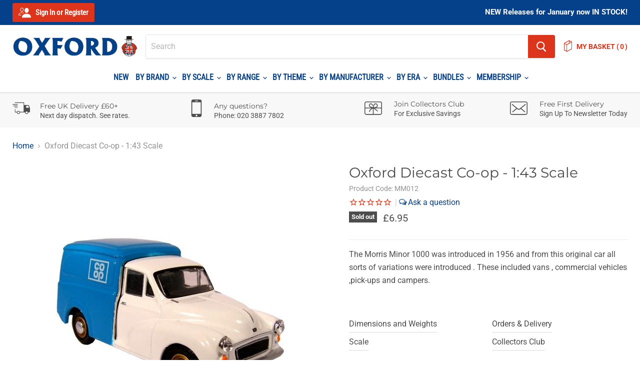

--- FILE ---
content_type: text/html; charset=utf-8
request_url: https://www.oxforddiecast.co.uk/products/morris-minor-van-co-op-mm012
body_size: 88694
content:
<!doctype html>
<html class="no-js no-touch" lang="en">
  <head>

<!-- Google Tag Manager -->
<script>(function(w,d,s,l,i){w[l]=w[l]||[];w[l].push({'gtm.start':
new Date().getTime(),event:'gtm.js'});var f=d.getElementsByTagName(s)[0],
j=d.createElement(s),dl=l!='dataLayer'?'&l='+l:'';j.async=true;j.src=
'https://www.googletagmanager.com/gtm.js?id='+i+dl;f.parentNode.insertBefore(j,f);
})(window,document,'script','dataLayer','GTM-TX7FG8CJ');</script>
<!-- End Google Tag Manager -->
    
<meta name="seobility" content="22fa9f3cd8a117782ee4327b8922ba07">
    <meta name="google-site-verification" content="9nasW2LS4IE2C1yfVVQ8NWvrBq5-7ntoYcnRDM4Rd5M" /><!--Content in content_for_header -->
<!--LayoutHub-Embed--><link rel="stylesheet" href="https://fonts.googleapis.com/css?family=Rubik:100,200,300,400,500,600,700,800,900|Quattrocento:100,200,300,400,500,600,700,800,900" /><link rel="stylesheet" type="text/css" href="[data-uri]" media="all">
<!--LH--><!--/LayoutHub-Embed--><meta charset="utf-8">
    <meta http-equiv="x-ua-compatible" content="IE=edge">

    <link rel="preconnect" href="https://cdn.shopify.com">
    <link rel="preconnect" href="https://fonts.shopifycdn.com">
    <link rel="preconnect" href="https://v.shopify.com">
    <link rel="preconnect" href="https://cdn.shopifycloud.com">

    <title>Oxford Diecast Co-op - 1:43 Scale</title>

    
      <meta name="description" content="The Morris Minor 1000 was introduced in 1956 and from this original car all sorts of variations were introduced . These included vans , commercial vehicles ,pick-ups and campers. Dimensions and WeightsPacked: 13.7cm x 8cm x 6.3cm ( L x W x H )Unpacked: 8.2cm x 3.6cm x 3.5cm ( L x W x H )Excludes shipping cartonScale 1:">
    

    
  <link rel="shortcut icon" href="//www.oxforddiecast.co.uk/cdn/shop/files/Favicon_041c77d3-83c4-457e-8f00-3d267e3ed6e3_32x32.png?v=1621335316" type="image/png">


    
      <link rel="canonical" href="https://www.oxforddiecast.co.uk/products/morris-minor-van-co-op-mm012" />
    

    <meta name="viewport" content="width=device-width">

    
    















<meta property="og:site_name" content="Oxford Diecast">
<meta property="og:url" content="https://www.oxforddiecast.co.uk/products/morris-minor-van-co-op-mm012">
<meta property="og:title" content="Oxford Diecast Co-op - 1:43 Scale">
<meta property="og:type" content="website">
<meta property="og:description" content="The Morris Minor 1000 was introduced in 1956 and from this original car all sorts of variations were introduced . These included vans , commercial vehicles ,pick-ups and campers. Dimensions and WeightsPacked: 13.7cm x 8cm x 6.3cm ( L x W x H )Unpacked: 8.2cm x 3.6cm x 3.5cm ( L x W x H )Excludes shipping cartonScale 1:">




    
    
    

    
    
    <meta
      property="og:image"
      content="https://www.oxforddiecast.co.uk/cdn/shop/products/MM012_1200x833.jpg?v=1632079932"
    />
    <meta
      property="og:image:secure_url"
      content="https://www.oxforddiecast.co.uk/cdn/shop/products/MM012_1200x833.jpg?v=1632079932"
    />
    <meta property="og:image:width" content="1200" />
    <meta property="og:image:height" content="833" />
    
    
    <meta property="og:image:alt" content="OXFORD DIECAST MM012 Co-op Oxford Commercials 1:43 Scale Model Corner Shop Theme" />
  









  <meta name="twitter:site" content="@oxforddiecastuk">








<meta name="twitter:title" content="Oxford Diecast Co-op - 1:43 Scale">
<meta name="twitter:description" content="The Morris Minor 1000 was introduced in 1956 and from this original car all sorts of variations were introduced . These included vans , commercial vehicles ,pick-ups and campers. Dimensions and WeightsPacked: 13.7cm x 8cm x 6.3cm ( L x W x H )Unpacked: 8.2cm x 3.6cm x 3.5cm ( L x W x H )Excludes shipping cartonScale 1:">


    
    
    
      
      
      <meta name="twitter:card" content="summary_large_image">
    
    
    <meta
      property="twitter:image"
      content="https://www.oxforddiecast.co.uk/cdn/shop/products/MM012_1200x600_crop_center.jpg?v=1632079932"
    />
    <meta property="twitter:image:width" content="1200" />
    <meta property="twitter:image:height" content="600" />
    
    
    <meta property="twitter:image:alt" content="OXFORD DIECAST MM012 Co-op Oxford Commercials 1:43 Scale Model Corner Shop Theme" />
  



    <link rel="preload" href="//www.oxforddiecast.co.uk/cdn/fonts/roboto_condensed/robotocondensed_n4.01812de96ca5a5e9d19bef3ca9cc80dd1bf6c8b8.woff2" as="font" crossorigin="anonymous">
    <link rel="preload" as="style" href="//www.oxforddiecast.co.uk/cdn/shop/t/30/assets/theme.css?v=115757261475681867001762709840">

    <script>window.performance && window.performance.mark && window.performance.mark('shopify.content_for_header.start');</script><meta name="google-site-verification" content="NRo9P0pxDAwSj3Ohn0VL9FyxA52bG7C-JPCjRI0mQJI">
<meta name="google-site-verification" content="xZ8oCj4fiJdOU6jDvtr5K1_DGzXP2Dy3-std5Gd450s">
<meta name="facebook-domain-verification" content="r891yutsfaa8h4fhwpk559bf51pzhs">
<meta id="shopify-digital-wallet" name="shopify-digital-wallet" content="/48893690011/digital_wallets/dialog">
<meta name="shopify-checkout-api-token" content="2a4bd11371858488ea845f2ef20ba15b">
<meta id="in-context-paypal-metadata" data-shop-id="48893690011" data-venmo-supported="false" data-environment="production" data-locale="en_US" data-paypal-v4="true" data-currency="GBP">
<link rel="alternate" type="application/json+oembed" href="https://www.oxforddiecast.co.uk/products/morris-minor-van-co-op-mm012.oembed">
<script async="async" src="/checkouts/internal/preloads.js?locale=en-GB"></script>
<link rel="preconnect" href="https://shop.app" crossorigin="anonymous">
<script async="async" src="https://shop.app/checkouts/internal/preloads.js?locale=en-GB&shop_id=48893690011" crossorigin="anonymous"></script>
<script id="apple-pay-shop-capabilities" type="application/json">{"shopId":48893690011,"countryCode":"GB","currencyCode":"GBP","merchantCapabilities":["supports3DS"],"merchantId":"gid:\/\/shopify\/Shop\/48893690011","merchantName":"Oxford Diecast","requiredBillingContactFields":["postalAddress","email","phone"],"requiredShippingContactFields":["postalAddress","email","phone"],"shippingType":"shipping","supportedNetworks":["visa","maestro","masterCard","amex","discover","elo"],"total":{"type":"pending","label":"Oxford Diecast","amount":"1.00"},"shopifyPaymentsEnabled":true,"supportsSubscriptions":true}</script>
<script id="shopify-features" type="application/json">{"accessToken":"2a4bd11371858488ea845f2ef20ba15b","betas":["rich-media-storefront-analytics"],"domain":"www.oxforddiecast.co.uk","predictiveSearch":true,"shopId":48893690011,"locale":"en"}</script>
<script>var Shopify = Shopify || {};
Shopify.shop = "oxford-diecast.myshopify.com";
Shopify.locale = "en";
Shopify.currency = {"active":"GBP","rate":"1.0"};
Shopify.country = "GB";
Shopify.theme = {"name":"Click V1.6 Filter App Update","id":126500470939,"schema_name":"Empire","schema_version":"5.5.2","theme_store_id":null,"role":"main"};
Shopify.theme.handle = "null";
Shopify.theme.style = {"id":null,"handle":null};
Shopify.cdnHost = "www.oxforddiecast.co.uk/cdn";
Shopify.routes = Shopify.routes || {};
Shopify.routes.root = "/";</script>
<script type="module">!function(o){(o.Shopify=o.Shopify||{}).modules=!0}(window);</script>
<script>!function(o){function n(){var o=[];function n(){o.push(Array.prototype.slice.apply(arguments))}return n.q=o,n}var t=o.Shopify=o.Shopify||{};t.loadFeatures=n(),t.autoloadFeatures=n()}(window);</script>
<script>
  window.ShopifyPay = window.ShopifyPay || {};
  window.ShopifyPay.apiHost = "shop.app\/pay";
  window.ShopifyPay.redirectState = null;
</script>
<script id="shop-js-analytics" type="application/json">{"pageType":"product"}</script>
<script defer="defer" async type="module" src="//www.oxforddiecast.co.uk/cdn/shopifycloud/shop-js/modules/v2/client.init-shop-cart-sync_BT-GjEfc.en.esm.js"></script>
<script defer="defer" async type="module" src="//www.oxforddiecast.co.uk/cdn/shopifycloud/shop-js/modules/v2/chunk.common_D58fp_Oc.esm.js"></script>
<script defer="defer" async type="module" src="//www.oxforddiecast.co.uk/cdn/shopifycloud/shop-js/modules/v2/chunk.modal_xMitdFEc.esm.js"></script>
<script type="module">
  await import("//www.oxforddiecast.co.uk/cdn/shopifycloud/shop-js/modules/v2/client.init-shop-cart-sync_BT-GjEfc.en.esm.js");
await import("//www.oxforddiecast.co.uk/cdn/shopifycloud/shop-js/modules/v2/chunk.common_D58fp_Oc.esm.js");
await import("//www.oxforddiecast.co.uk/cdn/shopifycloud/shop-js/modules/v2/chunk.modal_xMitdFEc.esm.js");

  window.Shopify.SignInWithShop?.initShopCartSync?.({"fedCMEnabled":true,"windoidEnabled":true});

</script>
<script defer="defer" async type="module" src="//www.oxforddiecast.co.uk/cdn/shopifycloud/shop-js/modules/v2/client.payment-terms_Ci9AEqFq.en.esm.js"></script>
<script defer="defer" async type="module" src="//www.oxforddiecast.co.uk/cdn/shopifycloud/shop-js/modules/v2/chunk.common_D58fp_Oc.esm.js"></script>
<script defer="defer" async type="module" src="//www.oxforddiecast.co.uk/cdn/shopifycloud/shop-js/modules/v2/chunk.modal_xMitdFEc.esm.js"></script>
<script type="module">
  await import("//www.oxforddiecast.co.uk/cdn/shopifycloud/shop-js/modules/v2/client.payment-terms_Ci9AEqFq.en.esm.js");
await import("//www.oxforddiecast.co.uk/cdn/shopifycloud/shop-js/modules/v2/chunk.common_D58fp_Oc.esm.js");
await import("//www.oxforddiecast.co.uk/cdn/shopifycloud/shop-js/modules/v2/chunk.modal_xMitdFEc.esm.js");

  
</script>
<script>
  window.Shopify = window.Shopify || {};
  if (!window.Shopify.featureAssets) window.Shopify.featureAssets = {};
  window.Shopify.featureAssets['shop-js'] = {"shop-cart-sync":["modules/v2/client.shop-cart-sync_DZOKe7Ll.en.esm.js","modules/v2/chunk.common_D58fp_Oc.esm.js","modules/v2/chunk.modal_xMitdFEc.esm.js"],"init-fed-cm":["modules/v2/client.init-fed-cm_B6oLuCjv.en.esm.js","modules/v2/chunk.common_D58fp_Oc.esm.js","modules/v2/chunk.modal_xMitdFEc.esm.js"],"shop-cash-offers":["modules/v2/client.shop-cash-offers_D2sdYoxE.en.esm.js","modules/v2/chunk.common_D58fp_Oc.esm.js","modules/v2/chunk.modal_xMitdFEc.esm.js"],"shop-login-button":["modules/v2/client.shop-login-button_QeVjl5Y3.en.esm.js","modules/v2/chunk.common_D58fp_Oc.esm.js","modules/v2/chunk.modal_xMitdFEc.esm.js"],"pay-button":["modules/v2/client.pay-button_DXTOsIq6.en.esm.js","modules/v2/chunk.common_D58fp_Oc.esm.js","modules/v2/chunk.modal_xMitdFEc.esm.js"],"shop-button":["modules/v2/client.shop-button_DQZHx9pm.en.esm.js","modules/v2/chunk.common_D58fp_Oc.esm.js","modules/v2/chunk.modal_xMitdFEc.esm.js"],"avatar":["modules/v2/client.avatar_BTnouDA3.en.esm.js"],"init-windoid":["modules/v2/client.init-windoid_CR1B-cfM.en.esm.js","modules/v2/chunk.common_D58fp_Oc.esm.js","modules/v2/chunk.modal_xMitdFEc.esm.js"],"init-shop-for-new-customer-accounts":["modules/v2/client.init-shop-for-new-customer-accounts_C_vY_xzh.en.esm.js","modules/v2/client.shop-login-button_QeVjl5Y3.en.esm.js","modules/v2/chunk.common_D58fp_Oc.esm.js","modules/v2/chunk.modal_xMitdFEc.esm.js"],"init-shop-email-lookup-coordinator":["modules/v2/client.init-shop-email-lookup-coordinator_BI7n9ZSv.en.esm.js","modules/v2/chunk.common_D58fp_Oc.esm.js","modules/v2/chunk.modal_xMitdFEc.esm.js"],"init-shop-cart-sync":["modules/v2/client.init-shop-cart-sync_BT-GjEfc.en.esm.js","modules/v2/chunk.common_D58fp_Oc.esm.js","modules/v2/chunk.modal_xMitdFEc.esm.js"],"shop-toast-manager":["modules/v2/client.shop-toast-manager_DiYdP3xc.en.esm.js","modules/v2/chunk.common_D58fp_Oc.esm.js","modules/v2/chunk.modal_xMitdFEc.esm.js"],"init-customer-accounts":["modules/v2/client.init-customer-accounts_D9ZNqS-Q.en.esm.js","modules/v2/client.shop-login-button_QeVjl5Y3.en.esm.js","modules/v2/chunk.common_D58fp_Oc.esm.js","modules/v2/chunk.modal_xMitdFEc.esm.js"],"init-customer-accounts-sign-up":["modules/v2/client.init-customer-accounts-sign-up_iGw4briv.en.esm.js","modules/v2/client.shop-login-button_QeVjl5Y3.en.esm.js","modules/v2/chunk.common_D58fp_Oc.esm.js","modules/v2/chunk.modal_xMitdFEc.esm.js"],"shop-follow-button":["modules/v2/client.shop-follow-button_CqMgW2wH.en.esm.js","modules/v2/chunk.common_D58fp_Oc.esm.js","modules/v2/chunk.modal_xMitdFEc.esm.js"],"checkout-modal":["modules/v2/client.checkout-modal_xHeaAweL.en.esm.js","modules/v2/chunk.common_D58fp_Oc.esm.js","modules/v2/chunk.modal_xMitdFEc.esm.js"],"shop-login":["modules/v2/client.shop-login_D91U-Q7h.en.esm.js","modules/v2/chunk.common_D58fp_Oc.esm.js","modules/v2/chunk.modal_xMitdFEc.esm.js"],"lead-capture":["modules/v2/client.lead-capture_BJmE1dJe.en.esm.js","modules/v2/chunk.common_D58fp_Oc.esm.js","modules/v2/chunk.modal_xMitdFEc.esm.js"],"payment-terms":["modules/v2/client.payment-terms_Ci9AEqFq.en.esm.js","modules/v2/chunk.common_D58fp_Oc.esm.js","modules/v2/chunk.modal_xMitdFEc.esm.js"]};
</script>
<script>(function() {
  var isLoaded = false;
  function asyncLoad() {
    if (isLoaded) return;
    isLoaded = true;
    var urls = ["https:\/\/cdn1.stamped.io\/files\/widget.min.js?shop=oxford-diecast.myshopify.com","https:\/\/app.layouthub.com\/shopify\/layouthub.js?shop=oxford-diecast.myshopify.com"];
    for (var i = 0; i < urls.length; i++) {
      var s = document.createElement('script');
      s.type = 'text/javascript';
      s.async = true;
      s.src = urls[i];
      var x = document.getElementsByTagName('script')[0];
      x.parentNode.insertBefore(s, x);
    }
  };
  if(window.attachEvent) {
    window.attachEvent('onload', asyncLoad);
  } else {
    window.addEventListener('load', asyncLoad, false);
  }
})();</script>
<script id="__st">var __st={"a":48893690011,"offset":0,"reqid":"658e773b-cc0b-4810-9770-2682cd218da1-1769147537","pageurl":"www.oxforddiecast.co.uk\/products\/morris-minor-van-co-op-mm012","u":"8f75df597c27","p":"product","rtyp":"product","rid":5633881243803};</script>
<script>window.ShopifyPaypalV4VisibilityTracking = true;</script>
<script id="captcha-bootstrap">!function(){'use strict';const t='contact',e='account',n='new_comment',o=[[t,t],['blogs',n],['comments',n],[t,'customer']],c=[[e,'customer_login'],[e,'guest_login'],[e,'recover_customer_password'],[e,'create_customer']],r=t=>t.map((([t,e])=>`form[action*='/${t}']:not([data-nocaptcha='true']) input[name='form_type'][value='${e}']`)).join(','),a=t=>()=>t?[...document.querySelectorAll(t)].map((t=>t.form)):[];function s(){const t=[...o],e=r(t);return a(e)}const i='password',u='form_key',d=['recaptcha-v3-token','g-recaptcha-response','h-captcha-response',i],f=()=>{try{return window.sessionStorage}catch{return}},m='__shopify_v',_=t=>t.elements[u];function p(t,e,n=!1){try{const o=window.sessionStorage,c=JSON.parse(o.getItem(e)),{data:r}=function(t){const{data:e,action:n}=t;return t[m]||n?{data:e,action:n}:{data:t,action:n}}(c);for(const[e,n]of Object.entries(r))t.elements[e]&&(t.elements[e].value=n);n&&o.removeItem(e)}catch(o){console.error('form repopulation failed',{error:o})}}const l='form_type',E='cptcha';function T(t){t.dataset[E]=!0}const w=window,h=w.document,L='Shopify',v='ce_forms',y='captcha';let A=!1;((t,e)=>{const n=(g='f06e6c50-85a8-45c8-87d0-21a2b65856fe',I='https://cdn.shopify.com/shopifycloud/storefront-forms-hcaptcha/ce_storefront_forms_captcha_hcaptcha.v1.5.2.iife.js',D={infoText:'Protected by hCaptcha',privacyText:'Privacy',termsText:'Terms'},(t,e,n)=>{const o=w[L][v],c=o.bindForm;if(c)return c(t,g,e,D).then(n);var r;o.q.push([[t,g,e,D],n]),r=I,A||(h.body.append(Object.assign(h.createElement('script'),{id:'captcha-provider',async:!0,src:r})),A=!0)});var g,I,D;w[L]=w[L]||{},w[L][v]=w[L][v]||{},w[L][v].q=[],w[L][y]=w[L][y]||{},w[L][y].protect=function(t,e){n(t,void 0,e),T(t)},Object.freeze(w[L][y]),function(t,e,n,w,h,L){const[v,y,A,g]=function(t,e,n){const i=e?o:[],u=t?c:[],d=[...i,...u],f=r(d),m=r(i),_=r(d.filter((([t,e])=>n.includes(e))));return[a(f),a(m),a(_),s()]}(w,h,L),I=t=>{const e=t.target;return e instanceof HTMLFormElement?e:e&&e.form},D=t=>v().includes(t);t.addEventListener('submit',(t=>{const e=I(t);if(!e)return;const n=D(e)&&!e.dataset.hcaptchaBound&&!e.dataset.recaptchaBound,o=_(e),c=g().includes(e)&&(!o||!o.value);(n||c)&&t.preventDefault(),c&&!n&&(function(t){try{if(!f())return;!function(t){const e=f();if(!e)return;const n=_(t);if(!n)return;const o=n.value;o&&e.removeItem(o)}(t);const e=Array.from(Array(32),(()=>Math.random().toString(36)[2])).join('');!function(t,e){_(t)||t.append(Object.assign(document.createElement('input'),{type:'hidden',name:u})),t.elements[u].value=e}(t,e),function(t,e){const n=f();if(!n)return;const o=[...t.querySelectorAll(`input[type='${i}']`)].map((({name:t})=>t)),c=[...d,...o],r={};for(const[a,s]of new FormData(t).entries())c.includes(a)||(r[a]=s);n.setItem(e,JSON.stringify({[m]:1,action:t.action,data:r}))}(t,e)}catch(e){console.error('failed to persist form',e)}}(e),e.submit())}));const S=(t,e)=>{t&&!t.dataset[E]&&(n(t,e.some((e=>e===t))),T(t))};for(const o of['focusin','change'])t.addEventListener(o,(t=>{const e=I(t);D(e)&&S(e,y())}));const B=e.get('form_key'),M=e.get(l),P=B&&M;t.addEventListener('DOMContentLoaded',(()=>{const t=y();if(P)for(const e of t)e.elements[l].value===M&&p(e,B);[...new Set([...A(),...v().filter((t=>'true'===t.dataset.shopifyCaptcha))])].forEach((e=>S(e,t)))}))}(h,new URLSearchParams(w.location.search),n,t,e,['guest_login'])})(!0,!0)}();</script>
<script integrity="sha256-4kQ18oKyAcykRKYeNunJcIwy7WH5gtpwJnB7kiuLZ1E=" data-source-attribution="shopify.loadfeatures" defer="defer" src="//www.oxforddiecast.co.uk/cdn/shopifycloud/storefront/assets/storefront/load_feature-a0a9edcb.js" crossorigin="anonymous"></script>
<script crossorigin="anonymous" defer="defer" src="//www.oxforddiecast.co.uk/cdn/shopifycloud/storefront/assets/shopify_pay/storefront-65b4c6d7.js?v=20250812"></script>
<script data-source-attribution="shopify.dynamic_checkout.dynamic.init">var Shopify=Shopify||{};Shopify.PaymentButton=Shopify.PaymentButton||{isStorefrontPortableWallets:!0,init:function(){window.Shopify.PaymentButton.init=function(){};var t=document.createElement("script");t.src="https://www.oxforddiecast.co.uk/cdn/shopifycloud/portable-wallets/latest/portable-wallets.en.js",t.type="module",document.head.appendChild(t)}};
</script>
<script data-source-attribution="shopify.dynamic_checkout.buyer_consent">
  function portableWalletsHideBuyerConsent(e){var t=document.getElementById("shopify-buyer-consent"),n=document.getElementById("shopify-subscription-policy-button");t&&n&&(t.classList.add("hidden"),t.setAttribute("aria-hidden","true"),n.removeEventListener("click",e))}function portableWalletsShowBuyerConsent(e){var t=document.getElementById("shopify-buyer-consent"),n=document.getElementById("shopify-subscription-policy-button");t&&n&&(t.classList.remove("hidden"),t.removeAttribute("aria-hidden"),n.addEventListener("click",e))}window.Shopify?.PaymentButton&&(window.Shopify.PaymentButton.hideBuyerConsent=portableWalletsHideBuyerConsent,window.Shopify.PaymentButton.showBuyerConsent=portableWalletsShowBuyerConsent);
</script>
<script data-source-attribution="shopify.dynamic_checkout.cart.bootstrap">document.addEventListener("DOMContentLoaded",(function(){function t(){return document.querySelector("shopify-accelerated-checkout-cart, shopify-accelerated-checkout")}if(t())Shopify.PaymentButton.init();else{new MutationObserver((function(e,n){t()&&(Shopify.PaymentButton.init(),n.disconnect())})).observe(document.body,{childList:!0,subtree:!0})}}));
</script>
<link id="shopify-accelerated-checkout-styles" rel="stylesheet" media="screen" href="https://www.oxforddiecast.co.uk/cdn/shopifycloud/portable-wallets/latest/accelerated-checkout-backwards-compat.css" crossorigin="anonymous">
<style id="shopify-accelerated-checkout-cart">
        #shopify-buyer-consent {
  margin-top: 1em;
  display: inline-block;
  width: 100%;
}

#shopify-buyer-consent.hidden {
  display: none;
}

#shopify-subscription-policy-button {
  background: none;
  border: none;
  padding: 0;
  text-decoration: underline;
  font-size: inherit;
  cursor: pointer;
}

#shopify-subscription-policy-button::before {
  box-shadow: none;
}

      </style>

<script>window.performance && window.performance.mark && window.performance.mark('shopify.content_for_header.end');</script>

    <link href="//www.oxforddiecast.co.uk/cdn/shop/t/30/assets/theme.css?v=115757261475681867001762709840" rel="stylesheet" type="text/css" media="all" />
    <link href="//www.oxforddiecast.co.uk/cdn/shop/t/30/assets/custom.scss.css?v=13022103060473319851695044488" rel="stylesheet" type="text/css" media="all" />
    <link href="//www.oxforddiecast.co.uk/cdn/shop/t/30/assets/ripple.css?v=89494619418437521891630359316" rel="stylesheet" type="text/css" media="all" />
    <link href="//www.oxforddiecast.co.uk/cdn/shop/t/30/assets/bundle-styles.css?v=42141439594409716141630359316" rel="stylesheet" type="text/css" media="all" />
    <link rel="stylesheet" href="https://cdn.shopify.com/shopifycloud/shopify-plyr/v1.0/shopify-plyr.css">

    
    <script>
      window.Theme = window.Theme || {};
      window.Theme.routes = {
        "root_url": "/",
        "account_url": "/account",
        "account_login_url": "/account/login",
        "account_logout_url": "/account/logout",
        "account_register_url": "/account/register",
        "account_addresses_url": "/account/addresses",
        "collections_url": "/collections",
        "all_products_collection_url": "/collections/all",
        "search_url": "/search",
        "cart_url": "/cart",
        "cart_add_url": "/cart/add",
        "cart_change_url": "/cart/change",
        "cart_clear_url": "/cart/clear",
        "product_recommendations_url": "/recommendations/products",
      };
    </script>
  
    
<!--begin-boost-pfs-filter-css-->
  <link rel="preload stylesheet" href="//www.oxforddiecast.co.uk/cdn/shop/t/30/assets/boost-pfs-instant-search.scss.css?v=28529414593206000261630359316" as="style"><link href="//www.oxforddiecast.co.uk/cdn/shop/t/30/assets/boost-pfs-custom.scss.css?v=171275462472550497891630360026" rel="stylesheet" type="text/css" media="all" />
<style data-id="boost-pfs-style" type="text/css">
      .boost-pfs-filter-option-title-text {}

     .boost-pfs-filter-tree-v .boost-pfs-filter-option-title-text:before {}
      .boost-pfs-filter-tree-v .boost-pfs-filter-option.boost-pfs-filter-option-collapsed .boost-pfs-filter-option-title-text:before {}
      .boost-pfs-filter-tree-h .boost-pfs-filter-option-title-heading:before {
        border-right-color: ;
        border-bottom-color: ;
      }

      .boost-pfs-filter-option-content .boost-pfs-filter-option-item-list .boost-pfs-filter-option-item button,
      .boost-pfs-filter-option-content .boost-pfs-filter-option-item-list .boost-pfs-filter-option-item .boost-pfs-filter-button,
      .boost-pfs-filter-option-range-amount input,
      .boost-pfs-filter-tree-v .boost-pfs-filter-refine-by .boost-pfs-filter-refine-by-items .refine-by-item,
      .boost-pfs-filter-refine-by-wrapper-v .boost-pfs-filter-refine-by .boost-pfs-filter-refine-by-items .refine-by-item,
      .boost-pfs-filter-refine-by .boost-pfs-filter-option-title,
      .boost-pfs-filter-refine-by .boost-pfs-filter-refine-by-items .refine-by-item>a,
      .boost-pfs-filter-refine-by>span,
      .boost-pfs-filter-clear,
      .boost-pfs-filter-clear-all{}

      .boost-pfs-filter-option-multi-level-collections .boost-pfs-filter-option-multi-level-list .boost-pfs-filter-option-item .boost-pfs-filter-button-arrow .boost-pfs-arrow:before,
      .boost-pfs-filter-option-multi-level-tag .boost-pfs-filter-option-multi-level-list .boost-pfs-filter-option-item .boost-pfs-filter-button-arrow .boost-pfs-arrow:before {}

      .boost-pfs-filter-refine-by .boost-pfs-filter-refine-by-items .refine-by-item .boost-pfs-filter-clear:before,
      .boost-pfs-filter-refine-by .boost-pfs-filter-refine-by-items .refine-by-item .boost-pfs-filter-clear:after {
        background: ;
      }

      .boost-pfs-filter-tree-mobile-button button,
      .boost-pfs-filter-top-sorting-mobile button {background: rgba(5,64,138,1) !important;}
      .boost-pfs-filter-top-sorting-mobile button>span:after {}
    </style>
<!--end-boost-pfs-filter-css-->
    

  <!-- Google tag (gtag.js) -->
<script async src="https://www.googletagmanager.com/gtag/js?id=AW-11311847433"></script>
<script>
  window.dataLayer = window.dataLayer || [];
  function gtag(){dataLayer.push(arguments);}
  gtag('js', new Date());

  gtag('config', 'AW-11311847433');
</script>
<script type="text/javascript">
    (function(c,l,a,r,i,t,y){
        c[a]=c[a]||function(){(c[a].q=c[a].q||[]).push(arguments)};
        t=l.createElement(r);t.async=1;t.src="https://www.clarity.ms/tag/"+i;
        y=l.getElementsByTagName(r)[0];y.parentNode.insertBefore(t,y);
    })(window, document, "clarity", "script", "ujefznxfmh");
</script>
<!-- BEGIN app block: shopify://apps/eg-auto-add-to-cart/blocks/app-embed/0f7d4f74-1e89-4820-aec4-6564d7e535d2 -->










  
    <script
      async
      type="text/javascript"
      src="https://cdn.506.io/eg/script.js?shop=oxford-diecast.myshopify.com&v=7"
    ></script>
  



  <meta id="easygift-shop" itemid="c2hvcF8kXzE3NjkxNDc1Mzc=" content="{&quot;isInstalled&quot;:true,&quot;installedOn&quot;:&quot;2024-12-04T09:08:48.455Z&quot;,&quot;appVersion&quot;:&quot;3.0&quot;,&quot;subscriptionName&quot;:&quot;Unlimited&quot;,&quot;cartAnalytics&quot;:true,&quot;freeTrialEndsOn&quot;:null,&quot;settings&quot;:{&quot;reminderBannerStyle&quot;:{&quot;position&quot;:{&quot;horizontal&quot;:&quot;right&quot;,&quot;vertical&quot;:&quot;bottom&quot;},&quot;closingMode&quot;:&quot;doNotAutoClose&quot;,&quot;cssStyles&quot;:&quot;&quot;,&quot;displayAfter&quot;:5,&quot;headerText&quot;:&quot;&quot;,&quot;imageUrl&quot;:null,&quot;primaryColor&quot;:&quot;#000000&quot;,&quot;reshowBannerAfter&quot;:&quot;everyNewSession&quot;,&quot;selfcloseAfter&quot;:5,&quot;showImage&quot;:false,&quot;subHeaderText&quot;:&quot;&quot;},&quot;addedItemIdentifier&quot;:&quot;_Gifted&quot;,&quot;ignoreOtherAppLineItems&quot;:null,&quot;customVariantsInfoLifetimeMins&quot;:1440,&quot;redirectPath&quot;:null,&quot;ignoreNonStandardCartRequests&quot;:false,&quot;bannerStyle&quot;:{&quot;position&quot;:{&quot;horizontal&quot;:&quot;right&quot;,&quot;vertical&quot;:&quot;bottom&quot;},&quot;cssStyles&quot;:null,&quot;primaryColor&quot;:&quot;#000000&quot;},&quot;themePresetId&quot;:null,&quot;notificationStyle&quot;:{&quot;position&quot;:{&quot;horizontal&quot;:null,&quot;vertical&quot;:null},&quot;cssStyles&quot;:null,&quot;duration&quot;:null,&quot;hasCustomizations&quot;:false,&quot;primaryColor&quot;:null},&quot;fetchCartData&quot;:false,&quot;useLocalStorage&quot;:{&quot;enabled&quot;:false,&quot;expiryMinutes&quot;:null},&quot;popupStyle&quot;:{&quot;closeModalOutsideClick&quot;:true,&quot;priceShowZeroDecimals&quot;:true,&quot;addButtonText&quot;:null,&quot;cssStyles&quot;:null,&quot;dismissButtonText&quot;:null,&quot;hasCustomizations&quot;:false,&quot;imageUrl&quot;:null,&quot;outOfStockButtonText&quot;:null,&quot;primaryColor&quot;:null,&quot;secondaryColor&quot;:null,&quot;showProductLink&quot;:false,&quot;subscriptionLabel&quot;:&quot;Subscription Plan&quot;},&quot;refreshAfterBannerClick&quot;:false,&quot;disableReapplyRules&quot;:false,&quot;disableReloadOnFailedAddition&quot;:false,&quot;autoReloadCartPage&quot;:false,&quot;ajaxRedirectPath&quot;:null,&quot;allowSimultaneousRequests&quot;:false,&quot;applyRulesOnCheckout&quot;:false,&quot;enableCartCtrlOverrides&quot;:true,&quot;customRedirectFromCart&quot;:null,&quot;scriptSettings&quot;:{&quot;branding&quot;:{&quot;removalRequestSent&quot;:null,&quot;show&quot;:false},&quot;productPageRedirection&quot;:{&quot;enabled&quot;:false,&quot;products&quot;:[],&quot;redirectionURL&quot;:&quot;\/&quot;},&quot;debugging&quot;:{&quot;enabled&quot;:false,&quot;enabledOn&quot;:null,&quot;stringifyObj&quot;:false},&quot;decodePayload&quot;:false,&quot;hideAlertsOnFrontend&quot;:false,&quot;removeEGPropertyFromSplitActionLineItems&quot;:false,&quot;fetchProductInfoFromSavedDomain&quot;:false,&quot;enableBuyNowInterceptions&quot;:false,&quot;removeProductsAddedFromExpiredRules&quot;:false,&quot;useFinalPrice&quot;:false,&quot;hideGiftedPropertyText&quot;:false,&quot;fetchCartDataBeforeRequest&quot;:false,&quot;customCSS&quot;:null,&quot;delayUpdates&quot;:2000},&quot;accessToEnterprise&quot;:false},&quot;translations&quot;:null,&quot;defaultLocale&quot;:&quot;en&quot;,&quot;shopDomain&quot;:&quot;www.oxforddiecast.co.uk&quot;}">


<script defer>
  (async function() {
    try {

      const blockVersion = "v3"
      if (blockVersion != "v3") {
        return
      }

      let metaErrorFlag = false;
      if (metaErrorFlag) {
        return
      }

      // Parse metafields as JSON
      const metafields = {"easygift-rule-693c0c319c640b2b03c62675":{"schedule":{"enabled":false,"starts":null,"ends":null},"trigger":{"productTags":{"targets":[],"collectionInfo":null,"sellingPlan":null},"type":"productsInclude","minCartValue":null,"hasUpperCartValue":false,"upperCartValue":null,"products":[{"name":"Oxford Rail J26\/J27 - LokSound V5.0 21 Pin DCC Decoder - Default Title","variantId":46975565660315,"variantGid":"gid:\/\/shopify\/ProductVariant\/46975565660315","productGid":"gid:\/\/shopify\/Product\/8607768150171","handle":"oxford-rail-j26-j27-loksound-v5-0-21-pin-dcc-decoder","sellingPlans":[],"alerts":[],"_id":"693c0c319c640b2b03c62676"}],"collections":[],"condition":"quantity","conditionMin":1,"conditionMax":null,"collectionSellingPlanType":null},"action":{"notification":{"enabled":false,"headerText":null,"subHeaderText":null,"showImage":false,"imageUrl":""},"discount":{"type":null,"title":null,"code":null,"id":null,"createdByEasyGift":false,"issue":null,"value":null,"discountType":null,"easygiftAppDiscount":false},"popupOptions":{"headline":null,"subHeadline":null,"showItemsPrice":false,"popupDismissable":false,"imageUrl":null,"persistPopup":false,"rewardQuantity":1,"showDiscountedPrice":false,"hideOOSItems":false,"showVariantsSeparately":false},"banner":{"enabled":false,"headerText":null,"imageUrl":null,"subHeaderText":null,"showImage":false,"displayAfter":"5","closingMode":"doNotAutoClose","selfcloseAfter":"5","reshowBannerAfter":"everyNewSession","redirectLink":null},"type":"addAutomatically","products":[{"name":"LNER Class J26 DCC Sound Operating Manual - Default Title","variantId":"47106758115483","variantGid":"gid:\/\/shopify\/ProductVariant\/47106758115483","productGid":"gid:\/\/shopify\/Product\/8640837943451","quantity":1,"handle":"lner-class-j26-operating-manual","price":"0.00"}],"limit":1,"preventProductRemoval":false,"addAvailableProducts":false},"targeting":{"link":{"destination":null,"data":null,"cookieLifetime":14},"additionalCriteria":{"geo":{"include":[],"exclude":[]},"type":null,"customerTags":[],"customerTagsExcluded":[],"customerId":[],"orderCount":null,"hasOrderCountMax":false,"orderCountMax":null,"totalSpent":null,"hasTotalSpentMax":false,"totalSpentMax":null},"type":"all"},"settings":{"worksInReverse":true,"runsOncePerSession":false,"preventAddedItemPurchase":false,"showReminderBanner":false},"_id":"693c0c319c640b2b03c62675","name":"J26 Speaker \u0026 Manual","store":"67501c1e1a8a2e3685f65aa8","shop":"oxford-diecast","active":true,"translations":null,"createdAt":"2025-12-12T12:36:01.251Z","updatedAt":"2025-12-16T14:46:58.650Z","__v":0},"easygift-rule-6962f3778042741ac97f8cad":{"schedule":{"enabled":true,"starts":"2026-01-11T00:44:00Z","ends":"2026-01-12T23:59:00Z"},"trigger":{"productTags":{"targets":["1:87"],"collectionInfo":{"name":"EG - Free 1:87 Model - Product with tags (1:87)","id":"356568858779","gid":"gid:\/\/shopify\/Collection\/356568858779","handle":"eg-free-1-87-model-product-with-tags-1-87"},"sellingPlan":null},"type":"productTags","minCartValue":null,"hasUpperCartValue":false,"upperCartValue":null,"products":[],"collections":[],"condition":"value","conditionMin":30,"conditionMax":null,"collectionSellingPlanType":null,"promoCode":null,"promoCodeDiscount":null},"action":{"notification":{"enabled":false,"headerText":null,"subHeaderText":null,"showImage":false,"imageUrl":""},"discount":{"issue":null,"type":"app","id":"gid:\/\/shopify\/DiscountAutomaticNode\/1186387591323","title":"Free 1:87 Item","createdByEasyGift":true,"easygiftAppDiscount":true,"discountType":"percentage","value":100},"popupOptions":{"headline":"You have qualified for a FREEBIE!","subHeadline":"Select from the items below!","showItemsPrice":true,"popupDismissable":false,"imageUrl":null,"persistPopup":false,"rewardQuantity":1,"showDiscountedPrice":true,"hideOOSItems":false,"showVariantsSeparately":true},"banner":{"enabled":false,"headerText":null,"subHeaderText":null,"showImage":false,"imageUrl":null,"displayAfter":"5","closingMode":"doNotAutoClose","selfcloseAfter":"5","reshowBannerAfter":"everyNewSession","redirectLink":null},"type":"offerToCustomer","products":[{"handle":"chevrolet-stepside-pick-up-1965-orange-87cp65002","title":"Oxford Diecast Chevrolet Stepside Pick Up 1965 Orange","id":"5633812299931","gid":"gid:\/\/shopify\/Product\/5633812299931","hasOnlyDefaultVariant":true,"variants":[{"title":"Default Title","displayName":"Oxford Diecast Chevrolet Stepside Pick Up 1965 Orange - Default Title","id":"36068746821787","gid":"gid:\/\/shopify\/ProductVariant\/36068746821787","showVariantName":false}]},{"handle":"oldsmobile-rocket-88-coupe-1950-chariot-red-canto-cream-87or50001","title":"Oxford Diecast Oldsmobile Rocket 88 Coupe 1950 Chariot Red\/canto Cream","id":"5634799272091","gid":"gid:\/\/shopify\/Product\/5634799272091","hasOnlyDefaultVariant":true,"variants":[{"title":"Default Title","displayName":"Oxford Diecast Oldsmobile Rocket 88 Coupe 1950 Chariot Red\/canto Cream - Default Title","id":"36072572813467","gid":"gid:\/\/shopify\/ProductVariant\/36072572813467","showVariantName":false}]},{"handle":"pontiac-bonneville-coupe-1959-seaspray-green-87pb59003","title":"Oxford Diecast Pontiac Bonneville Coupe 1959 Seaspray Green","id":"5634881487003","gid":"gid:\/\/shopify\/Product\/5634881487003","hasOnlyDefaultVariant":true,"variants":[{"title":"Default Title","displayName":"Oxford Diecast Pontiac Bonneville Coupe 1959 Seaspray Green - Default Title","id":"36073053454491","gid":"gid:\/\/shopify\/ProductVariant\/36073053454491","showVariantName":false}]},{"handle":"lincoln-continental-1941-spode-green-87lc41002","title":"Oxford Diecast Lincoln Continental 1941 Spode Green - 1:87 Scale","id":"5634545778843","gid":"gid:\/\/shopify\/Product\/5634545778843","hasOnlyDefaultVariant":true,"variants":[{"title":"Default Title","displayName":"Oxford Diecast Lincoln Continental 1941 Spode Green - 1:87 Scale - Default Title","id":"41182689198235","gid":"gid:\/\/shopify\/ProductVariant\/41182689198235","showVariantName":false}]},{"handle":"chevrolet-cadillac-eldorado-brougham-1957-dakota-red-87ce57002","title":"Oxford Diecast Cadillac Eldorado Brougham 1957 Dakota Red","id":"5633758855323","gid":"gid:\/\/shopify\/Product\/5633758855323","hasOnlyDefaultVariant":true,"variants":[{"title":"Default Title","displayName":"Oxford Diecast Cadillac Eldorado Brougham 1957 Dakota Red - Default Title","id":"36068564500635","gid":"gid:\/\/shopify\/ProductVariant\/36068564500635","showVariantName":false}]},{"handle":"buick-century-1955-california-highway-patrol-87bc55003","title":"Oxford Diecast Buick Century 1955 California Highway Patrol 1:87","id":"5633739489435","gid":"gid:\/\/shopify\/Product\/5633739489435","hasOnlyDefaultVariant":true,"variants":[{"title":"Default Title","displayName":"Oxford Diecast Buick Century 1955 California Highway Patrol 1:87 - Default Title","id":"36068507451547","gid":"gid:\/\/shopify\/ProductVariant\/36068507451547","showVariantName":false}]}],"limit":1,"preventProductRemoval":false,"addAvailableProducts":false},"targeting":{"link":{"destination":null,"data":null,"cookieLifetime":14},"additionalCriteria":{"geo":{"include":[],"exclude":[]},"type":null,"customerTags":[],"customerTagsExcluded":[],"customerId":[],"orderCount":null,"hasOrderCountMax":false,"orderCountMax":null,"totalSpent":null,"hasTotalSpentMax":false,"totalSpentMax":null},"type":"all"},"settings":{"worksInReverse":true,"runsOncePerSession":false,"preventAddedItemPurchase":false,"showReminderBanner":false},"_id":"6962f3778042741ac97f8cad","name":"Free 1:87 Model","store":"67501c1e1a8a2e3685f65aa8","shop":"oxford-diecast","active":true,"translations":null,"createdAt":"2026-01-11T00:48:55.361Z","updatedAt":"2026-01-11T00:54:39.873Z","__v":0}};

      // Process metafields in JavaScript
      let savedRulesArray = [];
      for (const [key, value] of Object.entries(metafields)) {
        if (value) {
          for (const prop in value) {
            // avoiding Object.Keys for performance gain -- no need to make an array of keys.
            savedRulesArray.push(value);
            break;
          }
        }
      }

      const metaTag = document.createElement('meta');
      metaTag.id = 'easygift-rules';
      metaTag.content = JSON.stringify(savedRulesArray);
      metaTag.setAttribute('itemid', 'cnVsZXNfJF8xNzY5MTQ3NTM3');

      document.head.appendChild(metaTag);
      } catch (err) {
        
      }
  })();
</script>


  <script
    type="text/javascript"
    defer
  >

    (function () {
      try {
        window.EG_INFO = window.EG_INFO || {};
        var shopInfo = {"isInstalled":true,"installedOn":"2024-12-04T09:08:48.455Z","appVersion":"3.0","subscriptionName":"Unlimited","cartAnalytics":true,"freeTrialEndsOn":null,"settings":{"reminderBannerStyle":{"position":{"horizontal":"right","vertical":"bottom"},"closingMode":"doNotAutoClose","cssStyles":"","displayAfter":5,"headerText":"","imageUrl":null,"primaryColor":"#000000","reshowBannerAfter":"everyNewSession","selfcloseAfter":5,"showImage":false,"subHeaderText":""},"addedItemIdentifier":"_Gifted","ignoreOtherAppLineItems":null,"customVariantsInfoLifetimeMins":1440,"redirectPath":null,"ignoreNonStandardCartRequests":false,"bannerStyle":{"position":{"horizontal":"right","vertical":"bottom"},"cssStyles":null,"primaryColor":"#000000"},"themePresetId":null,"notificationStyle":{"position":{"horizontal":null,"vertical":null},"cssStyles":null,"duration":null,"hasCustomizations":false,"primaryColor":null},"fetchCartData":false,"useLocalStorage":{"enabled":false,"expiryMinutes":null},"popupStyle":{"closeModalOutsideClick":true,"priceShowZeroDecimals":true,"addButtonText":null,"cssStyles":null,"dismissButtonText":null,"hasCustomizations":false,"imageUrl":null,"outOfStockButtonText":null,"primaryColor":null,"secondaryColor":null,"showProductLink":false,"subscriptionLabel":"Subscription Plan"},"refreshAfterBannerClick":false,"disableReapplyRules":false,"disableReloadOnFailedAddition":false,"autoReloadCartPage":false,"ajaxRedirectPath":null,"allowSimultaneousRequests":false,"applyRulesOnCheckout":false,"enableCartCtrlOverrides":true,"customRedirectFromCart":null,"scriptSettings":{"branding":{"removalRequestSent":null,"show":false},"productPageRedirection":{"enabled":false,"products":[],"redirectionURL":"\/"},"debugging":{"enabled":false,"enabledOn":null,"stringifyObj":false},"decodePayload":false,"hideAlertsOnFrontend":false,"removeEGPropertyFromSplitActionLineItems":false,"fetchProductInfoFromSavedDomain":false,"enableBuyNowInterceptions":false,"removeProductsAddedFromExpiredRules":false,"useFinalPrice":false,"hideGiftedPropertyText":false,"fetchCartDataBeforeRequest":false,"customCSS":null,"delayUpdates":2000},"accessToEnterprise":false},"translations":null,"defaultLocale":"en","shopDomain":"www.oxforddiecast.co.uk"};
        var productRedirectionEnabled = shopInfo.settings.scriptSettings.productPageRedirection.enabled;
        if (["Unlimited", "Enterprise"].includes(shopInfo.subscriptionName) && productRedirectionEnabled) {
          var products = shopInfo.settings.scriptSettings.productPageRedirection.products;
          if (products.length > 0) {
            var productIds = products.map(function(prod) {
              var productGid = prod.id;
              var productIdNumber = parseInt(productGid.split('/').pop());
              return productIdNumber;
            });
            var productInfo = {"id":5633881243803,"title":"Oxford Diecast Co-op - 1:43 Scale","handle":"morris-minor-van-co-op-mm012","description":"\u003cp\u003eThe Morris Minor 1000 was introduced in 1956 and from this original car all sorts of variations were introduced . These included vans , commercial vehicles ,pick-ups and campers.\u003c\/p\u003e\u003cp\u003e \u003c\/p\u003e\u003ch2\u003eDimensions and Weights\u003c\/h2\u003e\u003cp\u003ePacked: 13.7cm x 8cm x 6.3cm ( L x W x H )\u003c\/p\u003e\u003cp\u003eUnpacked: 8.2cm x 3.6cm x 3.5cm ( L x W x H )\u003c\/p\u003e\u003ch6\u003eExcludes shipping carton\u003ch6\u003e\u003ch2\u003eScale\u003c\/h2\u003e\u003c\/h6\u003e\n\u003c\/h6\u003e\u003cp\u003e1:43 scale means that this is 43 times smaller than the full sized vehicle(s)\u003c\/p\u003e\u003cp\u003eFor a much more detailed explanation of scale and the history please follow \u003ca href=\"https:\/\/www.oxforddiecast.co.uk\/blogs\/news-1\/a-question-of-scale\" title=\"All about scale\"\u003ethis link\u003c\/a\u003e.\u003c\/p\u003e","published_at":"2015-11-23T10:53:48+00:00","created_at":"2020-09-21T12:56:32+01:00","vendor":"OXFORD DIECAST","type":"","tags":["1:43","4x3","by brand","BY ERA","by make manufacturer","By Range","BY SCALE","BY THEME","era-1960","era-1970","era-1980","MORRIS","Out of Stock","OXFORD COMMERCIALS","OXFORD DIECAST","Sold Out"],"price":695,"price_min":695,"price_max":695,"available":false,"price_varies":false,"compare_at_price":null,"compare_at_price_min":0,"compare_at_price_max":0,"compare_at_price_varies":false,"variants":[{"id":36068976951451,"title":"Default Title","option1":"Default Title","option2":null,"option3":null,"sku":"MM012","requires_shipping":true,"taxable":true,"featured_image":null,"available":false,"name":"Oxford Diecast Co-op - 1:43 Scale","public_title":null,"options":["Default Title"],"price":695,"weight":155,"compare_at_price":null,"inventory_management":"shopify","barcode":"5060095682654","requires_selling_plan":false,"selling_plan_allocations":[],"quantity_rule":{"min":1,"max":null,"increment":1}}],"images":["\/\/www.oxforddiecast.co.uk\/cdn\/shop\/products\/MM012.jpg?v=1632079932"],"featured_image":"\/\/www.oxforddiecast.co.uk\/cdn\/shop\/products\/MM012.jpg?v=1632079932","options":["Title"],"media":[{"alt":"OXFORD DIECAST MM012 Co-op Oxford Commercials 1:43 Scale Model Corner Shop Theme","id":11394997715099,"position":1,"preview_image":{"aspect_ratio":1.441,"height":347,"width":500,"src":"\/\/www.oxforddiecast.co.uk\/cdn\/shop\/products\/MM012.jpg?v=1632079932"},"aspect_ratio":1.441,"height":347,"media_type":"image","src":"\/\/www.oxforddiecast.co.uk\/cdn\/shop\/products\/MM012.jpg?v=1632079932","width":500}],"requires_selling_plan":false,"selling_plan_groups":[],"content":"\u003cp\u003eThe Morris Minor 1000 was introduced in 1956 and from this original car all sorts of variations were introduced . These included vans , commercial vehicles ,pick-ups and campers.\u003c\/p\u003e\u003cp\u003e \u003c\/p\u003e\u003ch2\u003eDimensions and Weights\u003c\/h2\u003e\u003cp\u003ePacked: 13.7cm x 8cm x 6.3cm ( L x W x H )\u003c\/p\u003e\u003cp\u003eUnpacked: 8.2cm x 3.6cm x 3.5cm ( L x W x H )\u003c\/p\u003e\u003ch6\u003eExcludes shipping carton\u003ch6\u003e\u003ch2\u003eScale\u003c\/h2\u003e\u003c\/h6\u003e\n\u003c\/h6\u003e\u003cp\u003e1:43 scale means that this is 43 times smaller than the full sized vehicle(s)\u003c\/p\u003e\u003cp\u003eFor a much more detailed explanation of scale and the history please follow \u003ca href=\"https:\/\/www.oxforddiecast.co.uk\/blogs\/news-1\/a-question-of-scale\" title=\"All about scale\"\u003ethis link\u003c\/a\u003e.\u003c\/p\u003e"};
            var isProductInList = productIds.includes(productInfo.id);
            if (isProductInList) {
              var redirectionURL = shopInfo.settings.scriptSettings.productPageRedirection.redirectionURL;
              if (redirectionURL) {
                window.location = redirectionURL;
              }
            }
          }
        }

        

          var rawPriceString = "6.95";
    
          rawPriceString = rawPriceString.trim();
    
          var normalisedPrice;

          function processNumberString(str) {
            // Helper to find the rightmost index of '.', ',' or "'"
            const lastDot = str.lastIndexOf('.');
            const lastComma = str.lastIndexOf(',');
            const lastApostrophe = str.lastIndexOf("'");
            const lastIndex = Math.max(lastDot, lastComma, lastApostrophe);

            // If no punctuation, remove any stray spaces and return
            if (lastIndex === -1) {
              return str.replace(/[.,'\s]/g, '');
            }

            // Extract parts
            const before = str.slice(0, lastIndex).replace(/[.,'\s]/g, '');
            const after = str.slice(lastIndex + 1).replace(/[.,'\s]/g, '');

            // If the after part is 1 or 2 digits, treat as decimal
            if (after.length > 0 && after.length <= 2) {
              return `${before}.${after}`;
            }

            // Otherwise treat as integer with thousands separator removed
            return before + after;
          }

          normalisedPrice = processNumberString(rawPriceString)

          window.EG_INFO["36068976951451"] = {
            "price": `${normalisedPrice}`,
            "presentmentPrices": {
              "edges": [
                {
                  "node": {
                    "price": {
                      "amount": `${normalisedPrice}`,
                      "currencyCode": "GBP"
                    }
                  }
                }
              ]
            },
            "sellingPlanGroups": {
              "edges": [
                
              ]
            },
            "product": {
              "id": "gid://shopify/Product/5633881243803",
              "tags": ["1:43","4x3","by brand","BY ERA","by make manufacturer","By Range","BY SCALE","BY THEME","era-1960","era-1970","era-1980","MORRIS","Out of Stock","OXFORD COMMERCIALS","OXFORD DIECAST","Sold Out"],
              "collections": {
                "pageInfo": {
                  "hasNextPage": false
                },
                "edges": [
                  
                    {
                      "node": {
                        "id": "gid://shopify/Collection/325776638107"
                      }
                    },
                  
                    {
                      "node": {
                        "id": "gid://shopify/Collection/261816483995"
                      }
                    },
                  
                    {
                      "node": {
                        "id": "gid://shopify/Collection/290429796507"
                      }
                    },
                  
                    {
                      "node": {
                        "id": "gid://shopify/Collection/223464882331"
                      }
                    },
                  
                    {
                      "node": {
                        "id": "gid://shopify/Collection/223460196507"
                      }
                    },
                  
                    {
                      "node": {
                        "id": "gid://shopify/Collection/223460753563"
                      }
                    },
                  
                    {
                      "node": {
                        "id": "gid://shopify/Collection/223467274395"
                      }
                    },
                  
                    {
                      "node": {
                        "id": "gid://shopify/Collection/223459934363"
                      }
                    },
                  
                    {
                      "node": {
                        "id": "gid://shopify/Collection/223466094747"
                      }
                    },
                  
                    {
                      "node": {
                        "id": "gid://shopify/Collection/223467307163"
                      }
                    },
                  
                    {
                      "node": {
                        "id": "gid://shopify/Collection/223459967131"
                      }
                    },
                  
                    {
                      "node": {
                        "id": "gid://shopify/Collection/223467339931"
                      }
                    },
                  
                    {
                      "node": {
                        "id": "gid://shopify/Collection/223459901595"
                      }
                    },
                  
                    {
                      "node": {
                        "id": "gid://shopify/Collection/223459639451"
                      }
                    },
                  
                    {
                      "node": {
                        "id": "gid://shopify/Collection/223461474459"
                      }
                    },
                  
                    {
                      "node": {
                        "id": "gid://shopify/Collection/223461507227"
                      }
                    },
                  
                    {
                      "node": {
                        "id": "gid://shopify/Collection/223461539995"
                      }
                    },
                  
                    {
                      "node": {
                        "id": "gid://shopify/Collection/223467372699"
                      }
                    }
                  
                ]
              }
            },
            "id": "36068976951451",
            "timestamp": 1769147537
          };
        
      } catch(err) {
      return
    }})()
  </script>



<!-- END app block --><!-- BEGIN app block: shopify://apps/microsoft-clarity/blocks/clarity_js/31c3d126-8116-4b4a-8ba1-baeda7c4aeea -->
<script type="text/javascript">
  (function (c, l, a, r, i, t, y) {
    c[a] = c[a] || function () { (c[a].q = c[a].q || []).push(arguments); };
    t = l.createElement(r); t.async = 1; t.src = "https://www.clarity.ms/tag/" + i + "?ref=shopify";
    y = l.getElementsByTagName(r)[0]; y.parentNode.insertBefore(t, y);

    c.Shopify.loadFeatures([{ name: "consent-tracking-api", version: "0.1" }], error => {
      if (error) {
        console.error("Error loading Shopify features:", error);
        return;
      }

      c[a]('consentv2', {
        ad_Storage: c.Shopify.customerPrivacy.marketingAllowed() ? "granted" : "denied",
        analytics_Storage: c.Shopify.customerPrivacy.analyticsProcessingAllowed() ? "granted" : "denied",
      });
    });

    l.addEventListener("visitorConsentCollected", function (e) {
      c[a]('consentv2', {
        ad_Storage: e.detail.marketingAllowed ? "granted" : "denied",
        analytics_Storage: e.detail.analyticsAllowed ? "granted" : "denied",
      });
    });
  })(window, document, "clarity", "script", "ujeh0ihyo9");
</script>



<!-- END app block --><!-- BEGIN app block: shopify://apps/klaviyo-email-marketing-sms/blocks/klaviyo-onsite-embed/2632fe16-c075-4321-a88b-50b567f42507 -->












  <script async src="https://static.klaviyo.com/onsite/js/UvyHL7/klaviyo.js?company_id=UvyHL7"></script>
  <script>!function(){if(!window.klaviyo){window._klOnsite=window._klOnsite||[];try{window.klaviyo=new Proxy({},{get:function(n,i){return"push"===i?function(){var n;(n=window._klOnsite).push.apply(n,arguments)}:function(){for(var n=arguments.length,o=new Array(n),w=0;w<n;w++)o[w]=arguments[w];var t="function"==typeof o[o.length-1]?o.pop():void 0,e=new Promise((function(n){window._klOnsite.push([i].concat(o,[function(i){t&&t(i),n(i)}]))}));return e}}})}catch(n){window.klaviyo=window.klaviyo||[],window.klaviyo.push=function(){var n;(n=window._klOnsite).push.apply(n,arguments)}}}}();</script>

  
    <script id="viewed_product">
      if (item == null) {
        var _learnq = _learnq || [];

        var MetafieldReviews = null
        var MetafieldYotpoRating = null
        var MetafieldYotpoCount = null
        var MetafieldLooxRating = null
        var MetafieldLooxCount = null
        var okendoProduct = null
        var okendoProductReviewCount = null
        var okendoProductReviewAverageValue = null
        try {
          // The following fields are used for Customer Hub recently viewed in order to add reviews.
          // This information is not part of __kla_viewed. Instead, it is part of __kla_viewed_reviewed_items
          MetafieldReviews = {};
          MetafieldYotpoRating = null
          MetafieldYotpoCount = null
          MetafieldLooxRating = null
          MetafieldLooxCount = null

          okendoProduct = null
          // If the okendo metafield is not legacy, it will error, which then requires the new json formatted data
          if (okendoProduct && 'error' in okendoProduct) {
            okendoProduct = null
          }
          okendoProductReviewCount = okendoProduct ? okendoProduct.reviewCount : null
          okendoProductReviewAverageValue = okendoProduct ? okendoProduct.reviewAverageValue : null
        } catch (error) {
          console.error('Error in Klaviyo onsite reviews tracking:', error);
        }

        var item = {
          Name: "Oxford Diecast Co-op - 1:43 Scale",
          ProductID: 5633881243803,
          Categories: ["1:43","4x3 Offers","Model Classic Cars","Morris","Oxford Diecast","Oxford Diecast - Oxford Commercials Range","Oxford Diecast and the brands it distributes","Oxford Diecast and the brands it distributes - by brand","Oxford Diecast By Scale","Oxford Diecast Eras of vehicles.","Oxford Diecast Ranges","Oxford Diecast Scale Model Cars, Vehicles and Trains","Oxford Diecast the eras.","Scale Model Cars and Vehicles from Oxford Diecast 1:43","The 1960's","The 1970's","The 1980's","The Oxford Diecast Ranges"],
          ImageURL: "https://www.oxforddiecast.co.uk/cdn/shop/products/MM012_grande.jpg?v=1632079932",
          URL: "https://www.oxforddiecast.co.uk/products/morris-minor-van-co-op-mm012",
          Brand: "OXFORD DIECAST",
          Price: "£6.95",
          Value: "6.95",
          CompareAtPrice: "£0.00"
        };
        _learnq.push(['track', 'Viewed Product', item]);
        _learnq.push(['trackViewedItem', {
          Title: item.Name,
          ItemId: item.ProductID,
          Categories: item.Categories,
          ImageUrl: item.ImageURL,
          Url: item.URL,
          Metadata: {
            Brand: item.Brand,
            Price: item.Price,
            Value: item.Value,
            CompareAtPrice: item.CompareAtPrice
          },
          metafields:{
            reviews: MetafieldReviews,
            yotpo:{
              rating: MetafieldYotpoRating,
              count: MetafieldYotpoCount,
            },
            loox:{
              rating: MetafieldLooxRating,
              count: MetafieldLooxCount,
            },
            okendo: {
              rating: okendoProductReviewAverageValue,
              count: okendoProductReviewCount,
            }
          }
        }]);
      }
    </script>
  




  <script>
    window.klaviyoReviewsProductDesignMode = false
  </script>







<!-- END app block --><!-- BEGIN app block: shopify://apps/microsoft-clarity/blocks/brandAgents_js/31c3d126-8116-4b4a-8ba1-baeda7c4aeea -->





<!-- END app block --><!-- BEGIN app block: shopify://apps/preproduct-next-gen-pre-order/blocks/preproduct_app_embed_block/2762c018-a41c-4de1-8397-e1a2010a74fa -->
<script 
	id="pp-optimized-loading-hide-buttons" 
	
>
	function ppOptimizedLoadingHideButtons() {
		const potentialForms = Array.from(document.querySelectorAll(`[action*="cart/add"], [action="/cart/add"]`));
		let dawnStyleProductForm = potentialForms.find(form => {
			return form.parentElement?.className === `product-form`
		});
		let productForm = potentialForms.find(form => {
			// primary add-to-cart buttons would not be within a header or footer
			return form.closest(`header, footer`) ? false : true;
		});
		let form = dawnStyleProductForm || productForm;

		if (!form) return;
		
		form.parentElement.querySelectorAll(`
			button[type="submit"], 
			button[name="add"], 
			button[class*="add-to-cart"],
			button[id*="add-to-cart"],
			button[id*="addToCart"],
			button[data-add-to-cart],
			button[data-product-id],
			input[type="submit"],
			input[name="add"],
			input[data-add-to-cart],
			div.shopify-payment-button
		`).forEach(button => {
			button.style.display = "none";
		});
	}

	addEventListener(`DOMContentLoaded`, () => {
		let script = document.getElementById(`pp-optimized-loading-hide-buttons`);

		if (window.meta?.page?.pageType === `product` && script.hasAttribute(`data-on-pre-order`)) {
			ppOptimizedLoadingHideButtons();
		}
	});
</script>

<script>
	(function() {
		function ppAsyncLoad() {
			var urls = ["https:\/\/api.preproduct.io\/preproduct-embed.js?shop=www.oxforddiecast.co.uk"];
			for (var i = 0; i < urls.length; i++) {
				var s = document.createElement('script');
				s.type = 'text/javascript';
				s.async = true;
				s.src = urls[i];
				var x = document.getElementsByTagName('script')[0];
				x.parentNode.insertBefore(s, x);
			}
		};
		if(window.attachEvent) {
			window.attachEvent('onload', ppAsyncLoad);
		} else {
			window.addEventListener('load', ppAsyncLoad, false);
		}
	})();
</script>




<!-- END app block --><script src="https://cdn.shopify.com/extensions/019bc4b9-ba3d-74ed-aa06-6d08a90c3faf/pre-order-66/assets/pre-order.min.js" type="text/javascript" defer="defer"></script>
<link href="https://monorail-edge.shopifysvc.com" rel="dns-prefetch">
<script>(function(){if ("sendBeacon" in navigator && "performance" in window) {try {var session_token_from_headers = performance.getEntriesByType('navigation')[0].serverTiming.find(x => x.name == '_s').description;} catch {var session_token_from_headers = undefined;}var session_cookie_matches = document.cookie.match(/_shopify_s=([^;]*)/);var session_token_from_cookie = session_cookie_matches && session_cookie_matches.length === 2 ? session_cookie_matches[1] : "";var session_token = session_token_from_headers || session_token_from_cookie || "";function handle_abandonment_event(e) {var entries = performance.getEntries().filter(function(entry) {return /monorail-edge.shopifysvc.com/.test(entry.name);});if (!window.abandonment_tracked && entries.length === 0) {window.abandonment_tracked = true;var currentMs = Date.now();var navigation_start = performance.timing.navigationStart;var payload = {shop_id: 48893690011,url: window.location.href,navigation_start,duration: currentMs - navigation_start,session_token,page_type: "product"};window.navigator.sendBeacon("https://monorail-edge.shopifysvc.com/v1/produce", JSON.stringify({schema_id: "online_store_buyer_site_abandonment/1.1",payload: payload,metadata: {event_created_at_ms: currentMs,event_sent_at_ms: currentMs}}));}}window.addEventListener('pagehide', handle_abandonment_event);}}());</script>
<script id="web-pixels-manager-setup">(function e(e,d,r,n,o){if(void 0===o&&(o={}),!Boolean(null===(a=null===(i=window.Shopify)||void 0===i?void 0:i.analytics)||void 0===a?void 0:a.replayQueue)){var i,a;window.Shopify=window.Shopify||{};var t=window.Shopify;t.analytics=t.analytics||{};var s=t.analytics;s.replayQueue=[],s.publish=function(e,d,r){return s.replayQueue.push([e,d,r]),!0};try{self.performance.mark("wpm:start")}catch(e){}var l=function(){var e={modern:/Edge?\/(1{2}[4-9]|1[2-9]\d|[2-9]\d{2}|\d{4,})\.\d+(\.\d+|)|Firefox\/(1{2}[4-9]|1[2-9]\d|[2-9]\d{2}|\d{4,})\.\d+(\.\d+|)|Chrom(ium|e)\/(9{2}|\d{3,})\.\d+(\.\d+|)|(Maci|X1{2}).+ Version\/(15\.\d+|(1[6-9]|[2-9]\d|\d{3,})\.\d+)([,.]\d+|)( \(\w+\)|)( Mobile\/\w+|) Safari\/|Chrome.+OPR\/(9{2}|\d{3,})\.\d+\.\d+|(CPU[ +]OS|iPhone[ +]OS|CPU[ +]iPhone|CPU IPhone OS|CPU iPad OS)[ +]+(15[._]\d+|(1[6-9]|[2-9]\d|\d{3,})[._]\d+)([._]\d+|)|Android:?[ /-](13[3-9]|1[4-9]\d|[2-9]\d{2}|\d{4,})(\.\d+|)(\.\d+|)|Android.+Firefox\/(13[5-9]|1[4-9]\d|[2-9]\d{2}|\d{4,})\.\d+(\.\d+|)|Android.+Chrom(ium|e)\/(13[3-9]|1[4-9]\d|[2-9]\d{2}|\d{4,})\.\d+(\.\d+|)|SamsungBrowser\/([2-9]\d|\d{3,})\.\d+/,legacy:/Edge?\/(1[6-9]|[2-9]\d|\d{3,})\.\d+(\.\d+|)|Firefox\/(5[4-9]|[6-9]\d|\d{3,})\.\d+(\.\d+|)|Chrom(ium|e)\/(5[1-9]|[6-9]\d|\d{3,})\.\d+(\.\d+|)([\d.]+$|.*Safari\/(?![\d.]+ Edge\/[\d.]+$))|(Maci|X1{2}).+ Version\/(10\.\d+|(1[1-9]|[2-9]\d|\d{3,})\.\d+)([,.]\d+|)( \(\w+\)|)( Mobile\/\w+|) Safari\/|Chrome.+OPR\/(3[89]|[4-9]\d|\d{3,})\.\d+\.\d+|(CPU[ +]OS|iPhone[ +]OS|CPU[ +]iPhone|CPU IPhone OS|CPU iPad OS)[ +]+(10[._]\d+|(1[1-9]|[2-9]\d|\d{3,})[._]\d+)([._]\d+|)|Android:?[ /-](13[3-9]|1[4-9]\d|[2-9]\d{2}|\d{4,})(\.\d+|)(\.\d+|)|Mobile Safari.+OPR\/([89]\d|\d{3,})\.\d+\.\d+|Android.+Firefox\/(13[5-9]|1[4-9]\d|[2-9]\d{2}|\d{4,})\.\d+(\.\d+|)|Android.+Chrom(ium|e)\/(13[3-9]|1[4-9]\d|[2-9]\d{2}|\d{4,})\.\d+(\.\d+|)|Android.+(UC? ?Browser|UCWEB|U3)[ /]?(15\.([5-9]|\d{2,})|(1[6-9]|[2-9]\d|\d{3,})\.\d+)\.\d+|SamsungBrowser\/(5\.\d+|([6-9]|\d{2,})\.\d+)|Android.+MQ{2}Browser\/(14(\.(9|\d{2,})|)|(1[5-9]|[2-9]\d|\d{3,})(\.\d+|))(\.\d+|)|K[Aa][Ii]OS\/(3\.\d+|([4-9]|\d{2,})\.\d+)(\.\d+|)/},d=e.modern,r=e.legacy,n=navigator.userAgent;return n.match(d)?"modern":n.match(r)?"legacy":"unknown"}(),u="modern"===l?"modern":"legacy",c=(null!=n?n:{modern:"",legacy:""})[u],f=function(e){return[e.baseUrl,"/wpm","/b",e.hashVersion,"modern"===e.buildTarget?"m":"l",".js"].join("")}({baseUrl:d,hashVersion:r,buildTarget:u}),m=function(e){var d=e.version,r=e.bundleTarget,n=e.surface,o=e.pageUrl,i=e.monorailEndpoint;return{emit:function(e){var a=e.status,t=e.errorMsg,s=(new Date).getTime(),l=JSON.stringify({metadata:{event_sent_at_ms:s},events:[{schema_id:"web_pixels_manager_load/3.1",payload:{version:d,bundle_target:r,page_url:o,status:a,surface:n,error_msg:t},metadata:{event_created_at_ms:s}}]});if(!i)return console&&console.warn&&console.warn("[Web Pixels Manager] No Monorail endpoint provided, skipping logging."),!1;try{return self.navigator.sendBeacon.bind(self.navigator)(i,l)}catch(e){}var u=new XMLHttpRequest;try{return u.open("POST",i,!0),u.setRequestHeader("Content-Type","text/plain"),u.send(l),!0}catch(e){return console&&console.warn&&console.warn("[Web Pixels Manager] Got an unhandled error while logging to Monorail."),!1}}}}({version:r,bundleTarget:l,surface:e.surface,pageUrl:self.location.href,monorailEndpoint:e.monorailEndpoint});try{o.browserTarget=l,function(e){var d=e.src,r=e.async,n=void 0===r||r,o=e.onload,i=e.onerror,a=e.sri,t=e.scriptDataAttributes,s=void 0===t?{}:t,l=document.createElement("script"),u=document.querySelector("head"),c=document.querySelector("body");if(l.async=n,l.src=d,a&&(l.integrity=a,l.crossOrigin="anonymous"),s)for(var f in s)if(Object.prototype.hasOwnProperty.call(s,f))try{l.dataset[f]=s[f]}catch(e){}if(o&&l.addEventListener("load",o),i&&l.addEventListener("error",i),u)u.appendChild(l);else{if(!c)throw new Error("Did not find a head or body element to append the script");c.appendChild(l)}}({src:f,async:!0,onload:function(){if(!function(){var e,d;return Boolean(null===(d=null===(e=window.Shopify)||void 0===e?void 0:e.analytics)||void 0===d?void 0:d.initialized)}()){var d=window.webPixelsManager.init(e)||void 0;if(d){var r=window.Shopify.analytics;r.replayQueue.forEach((function(e){var r=e[0],n=e[1],o=e[2];d.publishCustomEvent(r,n,o)})),r.replayQueue=[],r.publish=d.publishCustomEvent,r.visitor=d.visitor,r.initialized=!0}}},onerror:function(){return m.emit({status:"failed",errorMsg:"".concat(f," has failed to load")})},sri:function(e){var d=/^sha384-[A-Za-z0-9+/=]+$/;return"string"==typeof e&&d.test(e)}(c)?c:"",scriptDataAttributes:o}),m.emit({status:"loading"})}catch(e){m.emit({status:"failed",errorMsg:(null==e?void 0:e.message)||"Unknown error"})}}})({shopId: 48893690011,storefrontBaseUrl: "https://www.oxforddiecast.co.uk",extensionsBaseUrl: "https://extensions.shopifycdn.com/cdn/shopifycloud/web-pixels-manager",monorailEndpoint: "https://monorail-edge.shopifysvc.com/unstable/produce_batch",surface: "storefront-renderer",enabledBetaFlags: ["2dca8a86"],webPixelsConfigList: [{"id":"1968570523","configuration":"{\"accountID\":\"UvyHL7\",\"webPixelConfig\":\"eyJlbmFibGVBZGRlZFRvQ2FydEV2ZW50cyI6IHRydWV9\"}","eventPayloadVersion":"v1","runtimeContext":"STRICT","scriptVersion":"524f6c1ee37bacdca7657a665bdca589","type":"APP","apiClientId":123074,"privacyPurposes":["ANALYTICS","MARKETING"],"dataSharingAdjustments":{"protectedCustomerApprovalScopes":["read_customer_address","read_customer_email","read_customer_name","read_customer_personal_data","read_customer_phone"]}},{"id":"1919877275","configuration":"{\"projectId\":\"ujeh0ihyo9\"}","eventPayloadVersion":"v1","runtimeContext":"STRICT","scriptVersion":"cf1781658ed156031118fc4bbc2ed159","type":"APP","apiClientId":240074326017,"privacyPurposes":[],"capabilities":["advanced_dom_events"],"dataSharingAdjustments":{"protectedCustomerApprovalScopes":["read_customer_personal_data"]}},{"id":"637894811","configuration":"{\"config\":\"{\\\"google_tag_ids\\\":[\\\"G-W0Q1KGG4YC\\\",\\\"AW-11311847433\\\",\\\"GT-55N7NT4\\\"],\\\"target_country\\\":\\\"GB\\\",\\\"gtag_events\\\":[{\\\"type\\\":\\\"begin_checkout\\\",\\\"action_label\\\":[\\\"G-W0Q1KGG4YC\\\",\\\"AW-11311847433\\\/RZTOCNmQuaobEImw9JEq\\\"]},{\\\"type\\\":\\\"search\\\",\\\"action_label\\\":[\\\"G-W0Q1KGG4YC\\\",\\\"AW-11311847433\\\/W_JTCOWQuaobEImw9JEq\\\"]},{\\\"type\\\":\\\"view_item\\\",\\\"action_label\\\":[\\\"G-W0Q1KGG4YC\\\",\\\"AW-11311847433\\\/N6FJCOKQuaobEImw9JEq\\\",\\\"MC-2RE8RMHZ1Q\\\"]},{\\\"type\\\":\\\"purchase\\\",\\\"action_label\\\":[\\\"G-W0Q1KGG4YC\\\",\\\"AW-11311847433\\\/h4cGCN6PuaobEImw9JEq\\\",\\\"MC-2RE8RMHZ1Q\\\"]},{\\\"type\\\":\\\"page_view\\\",\\\"action_label\\\":[\\\"G-W0Q1KGG4YC\\\",\\\"AW-11311847433\\\/Ob1bCN-QuaobEImw9JEq\\\",\\\"MC-2RE8RMHZ1Q\\\"]},{\\\"type\\\":\\\"add_payment_info\\\",\\\"action_label\\\":[\\\"G-W0Q1KGG4YC\\\",\\\"AW-11311847433\\\/3VkjCOiQuaobEImw9JEq\\\"]},{\\\"type\\\":\\\"add_to_cart\\\",\\\"action_label\\\":[\\\"G-W0Q1KGG4YC\\\",\\\"AW-11311847433\\\/iZBxCNyQuaobEImw9JEq\\\"]}],\\\"enable_monitoring_mode\\\":false}\"}","eventPayloadVersion":"v1","runtimeContext":"OPEN","scriptVersion":"b2a88bafab3e21179ed38636efcd8a93","type":"APP","apiClientId":1780363,"privacyPurposes":[],"dataSharingAdjustments":{"protectedCustomerApprovalScopes":["read_customer_address","read_customer_email","read_customer_name","read_customer_personal_data","read_customer_phone"]}},{"id":"238944411","configuration":"{\"pixel_id\":\"395571145633790\",\"pixel_type\":\"facebook_pixel\"}","eventPayloadVersion":"v1","runtimeContext":"OPEN","scriptVersion":"ca16bc87fe92b6042fbaa3acc2fbdaa6","type":"APP","apiClientId":2329312,"privacyPurposes":["ANALYTICS","MARKETING","SALE_OF_DATA"],"dataSharingAdjustments":{"protectedCustomerApprovalScopes":["read_customer_address","read_customer_email","read_customer_name","read_customer_personal_data","read_customer_phone"]}},{"id":"99418267","eventPayloadVersion":"v1","runtimeContext":"LAX","scriptVersion":"1","type":"CUSTOM","privacyPurposes":["ANALYTICS"],"name":"Google Analytics tag (migrated)"},{"id":"shopify-app-pixel","configuration":"{}","eventPayloadVersion":"v1","runtimeContext":"STRICT","scriptVersion":"0450","apiClientId":"shopify-pixel","type":"APP","privacyPurposes":["ANALYTICS","MARKETING"]},{"id":"shopify-custom-pixel","eventPayloadVersion":"v1","runtimeContext":"LAX","scriptVersion":"0450","apiClientId":"shopify-pixel","type":"CUSTOM","privacyPurposes":["ANALYTICS","MARKETING"]}],isMerchantRequest: false,initData: {"shop":{"name":"Oxford Diecast","paymentSettings":{"currencyCode":"GBP"},"myshopifyDomain":"oxford-diecast.myshopify.com","countryCode":"GB","storefrontUrl":"https:\/\/www.oxforddiecast.co.uk"},"customer":null,"cart":null,"checkout":null,"productVariants":[{"price":{"amount":6.95,"currencyCode":"GBP"},"product":{"title":"Oxford Diecast Co-op - 1:43 Scale","vendor":"OXFORD DIECAST","id":"5633881243803","untranslatedTitle":"Oxford Diecast Co-op - 1:43 Scale","url":"\/products\/morris-minor-van-co-op-mm012","type":""},"id":"36068976951451","image":{"src":"\/\/www.oxforddiecast.co.uk\/cdn\/shop\/products\/MM012.jpg?v=1632079932"},"sku":"MM012","title":"Default Title","untranslatedTitle":"Default Title"}],"purchasingCompany":null},},"https://www.oxforddiecast.co.uk/cdn","fcfee988w5aeb613cpc8e4bc33m6693e112",{"modern":"","legacy":""},{"shopId":"48893690011","storefrontBaseUrl":"https:\/\/www.oxforddiecast.co.uk","extensionBaseUrl":"https:\/\/extensions.shopifycdn.com\/cdn\/shopifycloud\/web-pixels-manager","surface":"storefront-renderer","enabledBetaFlags":"[\"2dca8a86\"]","isMerchantRequest":"false","hashVersion":"fcfee988w5aeb613cpc8e4bc33m6693e112","publish":"custom","events":"[[\"page_viewed\",{}],[\"product_viewed\",{\"productVariant\":{\"price\":{\"amount\":6.95,\"currencyCode\":\"GBP\"},\"product\":{\"title\":\"Oxford Diecast Co-op - 1:43 Scale\",\"vendor\":\"OXFORD DIECAST\",\"id\":\"5633881243803\",\"untranslatedTitle\":\"Oxford Diecast Co-op - 1:43 Scale\",\"url\":\"\/products\/morris-minor-van-co-op-mm012\",\"type\":\"\"},\"id\":\"36068976951451\",\"image\":{\"src\":\"\/\/www.oxforddiecast.co.uk\/cdn\/shop\/products\/MM012.jpg?v=1632079932\"},\"sku\":\"MM012\",\"title\":\"Default Title\",\"untranslatedTitle\":\"Default Title\"}}]]"});</script><script>
  window.ShopifyAnalytics = window.ShopifyAnalytics || {};
  window.ShopifyAnalytics.meta = window.ShopifyAnalytics.meta || {};
  window.ShopifyAnalytics.meta.currency = 'GBP';
  var meta = {"product":{"id":5633881243803,"gid":"gid:\/\/shopify\/Product\/5633881243803","vendor":"OXFORD DIECAST","type":"","handle":"morris-minor-van-co-op-mm012","variants":[{"id":36068976951451,"price":695,"name":"Oxford Diecast Co-op - 1:43 Scale","public_title":null,"sku":"MM012"}],"remote":false},"page":{"pageType":"product","resourceType":"product","resourceId":5633881243803,"requestId":"658e773b-cc0b-4810-9770-2682cd218da1-1769147537"}};
  for (var attr in meta) {
    window.ShopifyAnalytics.meta[attr] = meta[attr];
  }
</script>
<script class="analytics">
  (function () {
    var customDocumentWrite = function(content) {
      var jquery = null;

      if (window.jQuery) {
        jquery = window.jQuery;
      } else if (window.Checkout && window.Checkout.$) {
        jquery = window.Checkout.$;
      }

      if (jquery) {
        jquery('body').append(content);
      }
    };

    var hasLoggedConversion = function(token) {
      if (token) {
        return document.cookie.indexOf('loggedConversion=' + token) !== -1;
      }
      return false;
    }

    var setCookieIfConversion = function(token) {
      if (token) {
        var twoMonthsFromNow = new Date(Date.now());
        twoMonthsFromNow.setMonth(twoMonthsFromNow.getMonth() + 2);

        document.cookie = 'loggedConversion=' + token + '; expires=' + twoMonthsFromNow;
      }
    }

    var trekkie = window.ShopifyAnalytics.lib = window.trekkie = window.trekkie || [];
    if (trekkie.integrations) {
      return;
    }
    trekkie.methods = [
      'identify',
      'page',
      'ready',
      'track',
      'trackForm',
      'trackLink'
    ];
    trekkie.factory = function(method) {
      return function() {
        var args = Array.prototype.slice.call(arguments);
        args.unshift(method);
        trekkie.push(args);
        return trekkie;
      };
    };
    for (var i = 0; i < trekkie.methods.length; i++) {
      var key = trekkie.methods[i];
      trekkie[key] = trekkie.factory(key);
    }
    trekkie.load = function(config) {
      trekkie.config = config || {};
      trekkie.config.initialDocumentCookie = document.cookie;
      var first = document.getElementsByTagName('script')[0];
      var script = document.createElement('script');
      script.type = 'text/javascript';
      script.onerror = function(e) {
        var scriptFallback = document.createElement('script');
        scriptFallback.type = 'text/javascript';
        scriptFallback.onerror = function(error) {
                var Monorail = {
      produce: function produce(monorailDomain, schemaId, payload) {
        var currentMs = new Date().getTime();
        var event = {
          schema_id: schemaId,
          payload: payload,
          metadata: {
            event_created_at_ms: currentMs,
            event_sent_at_ms: currentMs
          }
        };
        return Monorail.sendRequest("https://" + monorailDomain + "/v1/produce", JSON.stringify(event));
      },
      sendRequest: function sendRequest(endpointUrl, payload) {
        // Try the sendBeacon API
        if (window && window.navigator && typeof window.navigator.sendBeacon === 'function' && typeof window.Blob === 'function' && !Monorail.isIos12()) {
          var blobData = new window.Blob([payload], {
            type: 'text/plain'
          });

          if (window.navigator.sendBeacon(endpointUrl, blobData)) {
            return true;
          } // sendBeacon was not successful

        } // XHR beacon

        var xhr = new XMLHttpRequest();

        try {
          xhr.open('POST', endpointUrl);
          xhr.setRequestHeader('Content-Type', 'text/plain');
          xhr.send(payload);
        } catch (e) {
          console.log(e);
        }

        return false;
      },
      isIos12: function isIos12() {
        return window.navigator.userAgent.lastIndexOf('iPhone; CPU iPhone OS 12_') !== -1 || window.navigator.userAgent.lastIndexOf('iPad; CPU OS 12_') !== -1;
      }
    };
    Monorail.produce('monorail-edge.shopifysvc.com',
      'trekkie_storefront_load_errors/1.1',
      {shop_id: 48893690011,
      theme_id: 126500470939,
      app_name: "storefront",
      context_url: window.location.href,
      source_url: "//www.oxforddiecast.co.uk/cdn/s/trekkie.storefront.8d95595f799fbf7e1d32231b9a28fd43b70c67d3.min.js"});

        };
        scriptFallback.async = true;
        scriptFallback.src = '//www.oxforddiecast.co.uk/cdn/s/trekkie.storefront.8d95595f799fbf7e1d32231b9a28fd43b70c67d3.min.js';
        first.parentNode.insertBefore(scriptFallback, first);
      };
      script.async = true;
      script.src = '//www.oxforddiecast.co.uk/cdn/s/trekkie.storefront.8d95595f799fbf7e1d32231b9a28fd43b70c67d3.min.js';
      first.parentNode.insertBefore(script, first);
    };
    trekkie.load(
      {"Trekkie":{"appName":"storefront","development":false,"defaultAttributes":{"shopId":48893690011,"isMerchantRequest":null,"themeId":126500470939,"themeCityHash":"12848654419477262044","contentLanguage":"en","currency":"GBP"},"isServerSideCookieWritingEnabled":true,"monorailRegion":"shop_domain","enabledBetaFlags":["65f19447"]},"Session Attribution":{},"S2S":{"facebookCapiEnabled":true,"source":"trekkie-storefront-renderer","apiClientId":580111}}
    );

    var loaded = false;
    trekkie.ready(function() {
      if (loaded) return;
      loaded = true;

      window.ShopifyAnalytics.lib = window.trekkie;

      var originalDocumentWrite = document.write;
      document.write = customDocumentWrite;
      try { window.ShopifyAnalytics.merchantGoogleAnalytics.call(this); } catch(error) {};
      document.write = originalDocumentWrite;

      window.ShopifyAnalytics.lib.page(null,{"pageType":"product","resourceType":"product","resourceId":5633881243803,"requestId":"658e773b-cc0b-4810-9770-2682cd218da1-1769147537","shopifyEmitted":true});

      var match = window.location.pathname.match(/checkouts\/(.+)\/(thank_you|post_purchase)/)
      var token = match? match[1]: undefined;
      if (!hasLoggedConversion(token)) {
        setCookieIfConversion(token);
        window.ShopifyAnalytics.lib.track("Viewed Product",{"currency":"GBP","variantId":36068976951451,"productId":5633881243803,"productGid":"gid:\/\/shopify\/Product\/5633881243803","name":"Oxford Diecast Co-op - 1:43 Scale","price":"6.95","sku":"MM012","brand":"OXFORD DIECAST","variant":null,"category":"","nonInteraction":true,"remote":false},undefined,undefined,{"shopifyEmitted":true});
      window.ShopifyAnalytics.lib.track("monorail:\/\/trekkie_storefront_viewed_product\/1.1",{"currency":"GBP","variantId":36068976951451,"productId":5633881243803,"productGid":"gid:\/\/shopify\/Product\/5633881243803","name":"Oxford Diecast Co-op - 1:43 Scale","price":"6.95","sku":"MM012","brand":"OXFORD DIECAST","variant":null,"category":"","nonInteraction":true,"remote":false,"referer":"https:\/\/www.oxforddiecast.co.uk\/products\/morris-minor-van-co-op-mm012"});
      }
    });


        var eventsListenerScript = document.createElement('script');
        eventsListenerScript.async = true;
        eventsListenerScript.src = "//www.oxforddiecast.co.uk/cdn/shopifycloud/storefront/assets/shop_events_listener-3da45d37.js";
        document.getElementsByTagName('head')[0].appendChild(eventsListenerScript);

})();</script>
  <script>
  if (!window.ga || (window.ga && typeof window.ga !== 'function')) {
    window.ga = function ga() {
      (window.ga.q = window.ga.q || []).push(arguments);
      if (window.Shopify && window.Shopify.analytics && typeof window.Shopify.analytics.publish === 'function') {
        window.Shopify.analytics.publish("ga_stub_called", {}, {sendTo: "google_osp_migration"});
      }
      console.error("Shopify's Google Analytics stub called with:", Array.from(arguments), "\nSee https://help.shopify.com/manual/promoting-marketing/pixels/pixel-migration#google for more information.");
    };
    if (window.Shopify && window.Shopify.analytics && typeof window.Shopify.analytics.publish === 'function') {
      window.Shopify.analytics.publish("ga_stub_initialized", {}, {sendTo: "google_osp_migration"});
    }
  }
</script>
<script
  defer
  src="https://www.oxforddiecast.co.uk/cdn/shopifycloud/perf-kit/shopify-perf-kit-3.0.4.min.js"
  data-application="storefront-renderer"
  data-shop-id="48893690011"
  data-render-region="gcp-us-central1"
  data-page-type="product"
  data-theme-instance-id="126500470939"
  data-theme-name="Empire"
  data-theme-version="5.5.2"
  data-monorail-region="shop_domain"
  data-resource-timing-sampling-rate="10"
  data-shs="true"
  data-shs-beacon="true"
  data-shs-export-with-fetch="true"
  data-shs-logs-sample-rate="1"
  data-shs-beacon-endpoint="https://www.oxforddiecast.co.uk/api/collect"
></script>
</head>

  <body class="template-product" data-instant-allow-query-string >
    <!-- Google Tag Manager (noscript) -->
<noscript><iframe src="https://www.googletagmanager.com/ns.html?id=GTM-TX7FG8CJ"
height="0" width="0" style="display:none;visibility:hidden"></iframe></noscript>
<!-- End Google Tag Manager (noscript) -->
    <script>
      document.documentElement.className=document.documentElement.className.replace(/\bno-js\b/,'js');
      if(window.Shopify&&window.Shopify.designMode)document.documentElement.className+=' in-theme-editor';
      if(('ontouchstart' in window)||window.DocumentTouch&&document instanceof DocumentTouch)document.documentElement.className=document.documentElement.className.replace(/\bno-touch\b/,'has-touch');
    </script>
    <a class="skip-to-main" href="#site-main">Skip to content</a>
    <div id="shopify-section-static-announcement" class="shopify-section site-announcement"><script
  type="application/json"
  data-section-id="static-announcement"
  data-section-type="static-announcement">
</script>









  
    <div
      class="
        announcement-bar
        
      "
      style="
        color: #ffffff;
        background: #05408a;
      ">
      
        <a
          class="announcement-bar-link"
          href="https://www.oxforddiecast.co.uk/collections/new-in"
          ></a>
      

      
      <div class="announcement-bar-text">
        <ul class="site-header-actions" data-header-actions>
  
    
      <li class="site-header-account-link">
        <a href="/account/login">
          
                                <svg class="icon-people-alternate "    aria-hidden="true"    focusable="false"    role="presentation"    xmlns="http://www.w3.org/2000/svg" width="46" height="37" viewBox="0 0 46 37">      <path fill="currentColor" fill-rule="nonzero" d="M12.619 13.125c1.742 0 4.256-2.437 4.256-4.725 0-4.403-1.033-6.6-4.256-6.6-3.224 0-4.256 2.197-4.256 6.6 0 2.288 2.514 4.725 4.256 4.725zm0 1.8c-2.724 0-6.056-3.23-6.056-6.525 0-5.277 1.467-8.4 6.056-8.4 4.588 0 6.056 3.123 6.056 8.4 0 3.295-3.333 6.525-6.056 6.525zM29.9 18.787c-3.647 0-7.638-3.939-7.638-9.106C22.262 3.743 25.476.7 29.9.7c4.424 0 7.638 3.043 7.638 8.981 0 5.167-3.99 9.106-7.638 9.106zM12.887 35.525c0-9.331 6.998-13.263 16.544-13.263 9.547 0 16.544 4.033 16.544 13.263 0 .594-.481 1.075-1.075 1.075H13.962a1.075 1.075 0 0 1-1.075-1.075zM1.827 26.25H9.39a.9.9 0 0 1 0 1.8H.9a.9.9 0 0 1-.9-.9c0-6.411 5.41-9.337 12.786-9.337 2.45 0 4.46.15 6.09.451a.9.9 0 0 1-.327 1.77c-1.511-.28-3.415-.421-5.763-.421-5.948 0-10.67 1.94-10.96 6.637z"/>    </svg>                                    

          Sign In or Register
        </a>
      </li>
    
  
</ul>

        NEW Releases for January now IN STOCK!

      </div>
      

      <div class="announcement-bar-text-mobile">
    <ul class="site-header-actions" data-header-actions>
  
    
      <li class="site-header-account-link">
        <a href="/account/login">
          
                                <svg class="icon-people-alternate "    aria-hidden="true"    focusable="false"    role="presentation"    xmlns="http://www.w3.org/2000/svg" width="46" height="37" viewBox="0 0 46 37">      <path fill="currentColor" fill-rule="nonzero" d="M12.619 13.125c1.742 0 4.256-2.437 4.256-4.725 0-4.403-1.033-6.6-4.256-6.6-3.224 0-4.256 2.197-4.256 6.6 0 2.288 2.514 4.725 4.256 4.725zm0 1.8c-2.724 0-6.056-3.23-6.056-6.525 0-5.277 1.467-8.4 6.056-8.4 4.588 0 6.056 3.123 6.056 8.4 0 3.295-3.333 6.525-6.056 6.525zM29.9 18.787c-3.647 0-7.638-3.939-7.638-9.106C22.262 3.743 25.476.7 29.9.7c4.424 0 7.638 3.043 7.638 8.981 0 5.167-3.99 9.106-7.638 9.106zM12.887 35.525c0-9.331 6.998-13.263 16.544-13.263 9.547 0 16.544 4.033 16.544 13.263 0 .594-.481 1.075-1.075 1.075H13.962a1.075 1.075 0 0 1-1.075-1.075zM1.827 26.25H9.39a.9.9 0 0 1 0 1.8H.9a.9.9 0 0 1-.9-.9c0-6.411 5.41-9.337 12.786-9.337 2.45 0 4.46.15 6.09.451a.9.9 0 0 1-.327 1.77c-1.511-.28-3.415-.421-5.763-.421-5.948 0-10.67 1.94-10.96 6.637z"/>    </svg>                                    

          Sign In or Register
        </a>
      </li>
    
  
</ul>

          
        
          NEW Releases for January now IN STOCK!
        
      </div>
    </div>
  


</div>
    <header
      class="site-header site-header-nav--open"
      role="banner"
      data-site-header
    >
      <div id="shopify-section-static-header" class="shopify-section site-header-wrapper"><script
  type="application/json"
  data-section-id="static-header"
  data-section-type="static-header"
  data-section-data>
  {
    "settings": {
      "sticky_header": false,
      "live_search": {
        "enable": true,
        "enable_images": true,
        "enable_content": false,
        "money_format": "£{{amount}}",
        "show_mobile_search_bar": true,
        "context": {
          "view_all_results": "View all results",
          "view_all_products": "View all products",
          "content_results": {
            "title": "Pages \u0026amp; Posts",
            "no_results": "No results."
          },
          "no_results_products": {
            "title": "No products for “*terms*”.",
            "title_in_category": "No products for “*terms*” in *category*.",
            "message": "Sorry, we couldn’t find any matches."
          }
        }
      }
    }
  }
</script>




<style data-shopify>
  .site-logo {
    max-width: 250px;
  }

  .site-logo-image {
    max-height: 100px;
  }
</style>

<div
  class="
    site-header-main
    
  "
  data-site-header-main
  
  
    data-site-header-mobile-search-bar
  
>
  <button class="site-header-menu-toggle" data-menu-toggle>
    <div class="site-header-menu-toggle--button" tabindex="-1">
      <span class="toggle-icon--bar toggle-icon--bar-top"></span>
      <span class="toggle-icon--bar toggle-icon--bar-middle"></span>
      <span class="toggle-icon--bar toggle-icon--bar-bottom"></span>
      <span class="visually-hidden">Menu</span>
    </div>
  </button>
  <a href="/account" class="mobileAccount">
    
                                <svg class="icon-people-alternate "    aria-hidden="true"    focusable="false"    role="presentation"    xmlns="http://www.w3.org/2000/svg" width="46" height="37" viewBox="0 0 46 37">      <path fill="currentColor" fill-rule="nonzero" d="M12.619 13.125c1.742 0 4.256-2.437 4.256-4.725 0-4.403-1.033-6.6-4.256-6.6-3.224 0-4.256 2.197-4.256 6.6 0 2.288 2.514 4.725 4.256 4.725zm0 1.8c-2.724 0-6.056-3.23-6.056-6.525 0-5.277 1.467-8.4 6.056-8.4 4.588 0 6.056 3.123 6.056 8.4 0 3.295-3.333 6.525-6.056 6.525zM29.9 18.787c-3.647 0-7.638-3.939-7.638-9.106C22.262 3.743 25.476.7 29.9.7c4.424 0 7.638 3.043 7.638 8.981 0 5.167-3.99 9.106-7.638 9.106zM12.887 35.525c0-9.331 6.998-13.263 16.544-13.263 9.547 0 16.544 4.033 16.544 13.263 0 .594-.481 1.075-1.075 1.075H13.962a1.075 1.075 0 0 1-1.075-1.075zM1.827 26.25H9.39a.9.9 0 0 1 0 1.8H.9a.9.9 0 0 1-.9-.9c0-6.411 5.41-9.337 12.786-9.337 2.45 0 4.46.15 6.09.451a.9.9 0 0 1-.327 1.77c-1.511-.28-3.415-.421-5.763-.421-5.948 0-10.67 1.94-10.96 6.637z"/>    </svg>                                    

  </a>

  

  <div
    class="
      site-header-main-content
      
    "
  >
    <div class="site-header-logo">
      <a
        class="site-logo"
        href="/">
        
          
          

          

  

  <img
    
      src="//www.oxforddiecast.co.uk/cdn/shop/files/OXFORD-DIECAST-LOGO_LARGE_1480x250_abc69790-6a95-4d0e-a9af-0e82af73fd46_1480x250.jpg?v=1620370730"
    
    alt=""

    
      data-rimg
      srcset="//www.oxforddiecast.co.uk/cdn/shop/files/OXFORD-DIECAST-LOGO_LARGE_1480x250_abc69790-6a95-4d0e-a9af-0e82af73fd46_1480x250.jpg?v=1620370730 1x"
    

    class="site-logo-image"
    
    
  >




        
      </a>
    </div>

    



<div class="live-search" data-live-search><form
    class="
      live-search-form
      form-fields-inline
      
    "
    action="/search"
    method="get"
    role="search"
    aria-label="Product"
    data-live-search-form
  >
    <input type="hidden" name="type" value="product">
    <div class="form-field no-label"><input
        class="form-field-input live-search-form-field"
        type="text"
        name="q"
        aria-label="Search"
        placeholder="What are you looking for?"
        
        autocomplete="off"
        data-live-search-input>
      <button
        class="live-search-takeover-cancel"
        type="button"
        data-live-search-takeover-cancel>
        Cancel
      </button>

      <button
        class="live-search-button"
        type="submit"
        aria-label="Search"
        data-live-search-submit
      >
        <span class="search-icon search-icon--inactive">
          <svg
  aria-hidden="true"
  focusable="false"
  role="presentation"
  xmlns="http://www.w3.org/2000/svg"
  width="20"
  height="21"
  viewBox="0 0 20 21"
>
  <path fill="currentColor" fill-rule="evenodd" d="M12.514 14.906a8.264 8.264 0 0 1-4.322 1.21C3.668 16.116 0 12.513 0 8.07 0 3.626 3.668.023 8.192.023c4.525 0 8.193 3.603 8.193 8.047 0 2.033-.769 3.89-2.035 5.307l4.999 5.552-1.775 1.597-5.06-5.62zm-4.322-.843c3.37 0 6.102-2.684 6.102-5.993 0-3.31-2.732-5.994-6.102-5.994S2.09 4.76 2.09 8.07c0 3.31 2.732 5.993 6.102 5.993z"/>
</svg>
        </span>
        <span class="search-icon search-icon--active">
          <svg
  aria-hidden="true"
  focusable="false"
  role="presentation"
  width="26"
  height="26"
  viewBox="0 0 26 26"
  xmlns="http://www.w3.org/2000/svg"
>
  <g fill-rule="nonzero" fill="currentColor">
    <path d="M13 26C5.82 26 0 20.18 0 13S5.82 0 13 0s13 5.82 13 13-5.82 13-13 13zm0-3.852a9.148 9.148 0 1 0 0-18.296 9.148 9.148 0 0 0 0 18.296z" opacity=".29"/><path d="M13 26c7.18 0 13-5.82 13-13a1.926 1.926 0 0 0-3.852 0A9.148 9.148 0 0 1 13 22.148 1.926 1.926 0 0 0 13 26z"/>
  </g>
</svg>
        </span>
      </button>
    </div>

    <div class="search-flydown" data-live-search-flydown>
      <div class="search-flydown--placeholder" data-live-search-placeholder>
        <div class="search-flydown--product-items">
          
            <a class="search-flydown--product search-flydown--product" href="#">
              
                <div class="search-flydown--product-image">
                  <svg class="placeholder--image placeholder--content-image" xmlns="http://www.w3.org/2000/svg" viewBox="0 0 525.5 525.5"><path d="M324.5 212.7H203c-1.6 0-2.8 1.3-2.8 2.8V308c0 1.6 1.3 2.8 2.8 2.8h121.6c1.6 0 2.8-1.3 2.8-2.8v-92.5c0-1.6-1.3-2.8-2.9-2.8zm1.1 95.3c0 .6-.5 1.1-1.1 1.1H203c-.6 0-1.1-.5-1.1-1.1v-92.5c0-.6.5-1.1 1.1-1.1h121.6c.6 0 1.1.5 1.1 1.1V308z"/><path d="M210.4 299.5H240v.1s.1 0 .2-.1h75.2v-76.2h-105v76.2zm1.8-7.2l20-20c1.6-1.6 3.8-2.5 6.1-2.5s4.5.9 6.1 2.5l1.5 1.5 16.8 16.8c-12.9 3.3-20.7 6.3-22.8 7.2h-27.7v-5.5zm101.5-10.1c-20.1 1.7-36.7 4.8-49.1 7.9l-16.9-16.9 26.3-26.3c1.6-1.6 3.8-2.5 6.1-2.5s4.5.9 6.1 2.5l27.5 27.5v7.8zm-68.9 15.5c9.7-3.5 33.9-10.9 68.9-13.8v13.8h-68.9zm68.9-72.7v46.8l-26.2-26.2c-1.9-1.9-4.5-3-7.3-3s-5.4 1.1-7.3 3l-26.3 26.3-.9-.9c-1.9-1.9-4.5-3-7.3-3s-5.4 1.1-7.3 3l-18.8 18.8V225h101.4z"/><path d="M232.8 254c4.6 0 8.3-3.7 8.3-8.3s-3.7-8.3-8.3-8.3-8.3 3.7-8.3 8.3 3.7 8.3 8.3 8.3zm0-14.9c3.6 0 6.6 2.9 6.6 6.6s-2.9 6.6-6.6 6.6-6.6-2.9-6.6-6.6 3-6.6 6.6-6.6z"/></svg>
                </div>
              

              <div class="search-flydown--product-text">
                <span class="search-flydown--product-title placeholder--content-text"></span>
                <span class="search-flydown--product-price placeholder--content-text"></span>
              </div>
            </a>
          
            <a class="search-flydown--product search-flydown--product" href="#">
              
                <div class="search-flydown--product-image">
                  <svg class="placeholder--image placeholder--content-image" xmlns="http://www.w3.org/2000/svg" viewBox="0 0 525.5 525.5"><path d="M324.5 212.7H203c-1.6 0-2.8 1.3-2.8 2.8V308c0 1.6 1.3 2.8 2.8 2.8h121.6c1.6 0 2.8-1.3 2.8-2.8v-92.5c0-1.6-1.3-2.8-2.9-2.8zm1.1 95.3c0 .6-.5 1.1-1.1 1.1H203c-.6 0-1.1-.5-1.1-1.1v-92.5c0-.6.5-1.1 1.1-1.1h121.6c.6 0 1.1.5 1.1 1.1V308z"/><path d="M210.4 299.5H240v.1s.1 0 .2-.1h75.2v-76.2h-105v76.2zm1.8-7.2l20-20c1.6-1.6 3.8-2.5 6.1-2.5s4.5.9 6.1 2.5l1.5 1.5 16.8 16.8c-12.9 3.3-20.7 6.3-22.8 7.2h-27.7v-5.5zm101.5-10.1c-20.1 1.7-36.7 4.8-49.1 7.9l-16.9-16.9 26.3-26.3c1.6-1.6 3.8-2.5 6.1-2.5s4.5.9 6.1 2.5l27.5 27.5v7.8zm-68.9 15.5c9.7-3.5 33.9-10.9 68.9-13.8v13.8h-68.9zm68.9-72.7v46.8l-26.2-26.2c-1.9-1.9-4.5-3-7.3-3s-5.4 1.1-7.3 3l-26.3 26.3-.9-.9c-1.9-1.9-4.5-3-7.3-3s-5.4 1.1-7.3 3l-18.8 18.8V225h101.4z"/><path d="M232.8 254c4.6 0 8.3-3.7 8.3-8.3s-3.7-8.3-8.3-8.3-8.3 3.7-8.3 8.3 3.7 8.3 8.3 8.3zm0-14.9c3.6 0 6.6 2.9 6.6 6.6s-2.9 6.6-6.6 6.6-6.6-2.9-6.6-6.6 3-6.6 6.6-6.6z"/></svg>
                </div>
              

              <div class="search-flydown--product-text">
                <span class="search-flydown--product-title placeholder--content-text"></span>
                <span class="search-flydown--product-price placeholder--content-text"></span>
              </div>
            </a>
          
            <a class="search-flydown--product search-flydown--product" href="#">
              
                <div class="search-flydown--product-image">
                  <svg class="placeholder--image placeholder--content-image" xmlns="http://www.w3.org/2000/svg" viewBox="0 0 525.5 525.5"><path d="M324.5 212.7H203c-1.6 0-2.8 1.3-2.8 2.8V308c0 1.6 1.3 2.8 2.8 2.8h121.6c1.6 0 2.8-1.3 2.8-2.8v-92.5c0-1.6-1.3-2.8-2.9-2.8zm1.1 95.3c0 .6-.5 1.1-1.1 1.1H203c-.6 0-1.1-.5-1.1-1.1v-92.5c0-.6.5-1.1 1.1-1.1h121.6c.6 0 1.1.5 1.1 1.1V308z"/><path d="M210.4 299.5H240v.1s.1 0 .2-.1h75.2v-76.2h-105v76.2zm1.8-7.2l20-20c1.6-1.6 3.8-2.5 6.1-2.5s4.5.9 6.1 2.5l1.5 1.5 16.8 16.8c-12.9 3.3-20.7 6.3-22.8 7.2h-27.7v-5.5zm101.5-10.1c-20.1 1.7-36.7 4.8-49.1 7.9l-16.9-16.9 26.3-26.3c1.6-1.6 3.8-2.5 6.1-2.5s4.5.9 6.1 2.5l27.5 27.5v7.8zm-68.9 15.5c9.7-3.5 33.9-10.9 68.9-13.8v13.8h-68.9zm68.9-72.7v46.8l-26.2-26.2c-1.9-1.9-4.5-3-7.3-3s-5.4 1.1-7.3 3l-26.3 26.3-.9-.9c-1.9-1.9-4.5-3-7.3-3s-5.4 1.1-7.3 3l-18.8 18.8V225h101.4z"/><path d="M232.8 254c4.6 0 8.3-3.7 8.3-8.3s-3.7-8.3-8.3-8.3-8.3 3.7-8.3 8.3 3.7 8.3 8.3 8.3zm0-14.9c3.6 0 6.6 2.9 6.6 6.6s-2.9 6.6-6.6 6.6-6.6-2.9-6.6-6.6 3-6.6 6.6-6.6z"/></svg>
                </div>
              

              <div class="search-flydown--product-text">
                <span class="search-flydown--product-title placeholder--content-text"></span>
                <span class="search-flydown--product-price placeholder--content-text"></span>
              </div>
            </a>
          
        </div>
      </div>

      <div class="search-flydown--results " data-live-search-results></div>

      
    </div>
  </form>
</div>


    
  </div>

  <div class="site-header-cart">
    <div class="basketText show-desk">
      <a class="site-header-cart--button" href="/cart"><span class="basketText1">MY BASKET</span>
      (<span
        class="site-header-cart--count visible"
        data-header-cart-count="0">
      </span>)
      </a>
    </div>
    <a class="site-header-cart--button show-mb" href="/cart">
      
      <span
        class="site-header-cart--count visible"
        data-header-cart-count="0">
      </span>

      <svg
  aria-hidden="true"
  focusable="false"
  role="presentation"
  width="28"
  height="26"
  viewBox="0 10 28 26"
  xmlns="http://www.w3.org/2000/svg"
>
  <path fill="currentColor" fill-rule="evenodd" d="M26.15 14.488L6.977 13.59l-.666-2.661C6.159 10.37 5.704 10 5.127 10H1.213C.547 10 0 10.558 0 11.238c0 .68.547 1.238 1.213 1.238h2.974l3.337 13.249-.82 3.465c-.092.371 0 .774.212 1.053.243.31.576.465.94.465H22.72c.667 0 1.214-.558 1.214-1.239 0-.68-.547-1.238-1.214-1.238H9.434l.333-1.423 12.135-.589c.455-.03.85-.31 1.032-.712l4.247-9.286c.181-.34.151-.774-.06-1.144-.212-.34-.577-.589-.97-.589zM22.297 36c-1.256 0-2.275-1.04-2.275-2.321 0-1.282 1.019-2.322 2.275-2.322s2.275 1.04 2.275 2.322c0 1.281-1.02 2.321-2.275 2.321zM10.92 33.679C10.92 34.96 9.9 36 8.646 36 7.39 36 6.37 34.96 6.37 33.679c0-1.282 1.019-2.322 2.275-2.322s2.275 1.04 2.275 2.322z"/>
</svg>
      <span class="visually-hidden">View basket</span>
    </a>
  </div>
</div>

<div
  class="
    site-navigation-wrapper

    
      site-navigation--has-actions
    

    
  "
  data-site-navigation
  id="site-header-nav"
>
  <nav
    class="site-navigation"
    aria-label="Main"
  >
    




<ul
  class="navmenu navmenu-depth-1"
  data-navmenu
  aria-label="Main menu"
>
  
    
    

    
    
    
    
    
<li
      class="navmenu-item            navmenu-id-new      "
      
      
      
    >
      <a
        class="navmenu-link  "
        href="/collections/new-in"
        
      >
        New
        
      </a>

      
    </li>
  
    
    

    
    
    
    
    
<li
      class="navmenu-item      navmenu-item-parent      navmenu-id-by-brand      navmenu-meganav-item-parent"
      data-navmenu-meganav-trigger
      data-navmenu-parent
      
    >
      <a
        class="navmenu-link navmenu-link-parent "
        href="/collections/by-brand"
        
          aria-haspopup="true"
          aria-expanded="false"
        
      >
        By Brand
        
          <span
            class="navmenu-icon navmenu-icon-depth-1"
            data-navmenu-trigger
          >
            <svg
  aria-hidden="true"
  focusable="false"
  role="presentation"
  width="8"
  height="6"
  viewBox="0 0 8 6"
  fill="none"
  xmlns="http://www.w3.org/2000/svg"
>
<path class="icon-chevron-down-left" d="M4 4.5L7 1.5" stroke="currentColor" stroke-width="1.25" stroke-linecap="square"/>
<path class="icon-chevron-down-right" d="M4 4.5L1 1.5" stroke="currentColor" stroke-width="1.25" stroke-linecap="square"/>
</svg>

          </span>
        
      </a>

      
        
          






<div
  class="navmenu-submenu  navmenu-meganav      navmenu-meganav--desktop  "
  data-navmenu-submenu
  data-meganav-menu
  data-meganav-id="1572476394007"
>
  <div class="navmenu-meganav-wrapper navmenu-multi-column-items">
    <ul class="navmenu navmenu-depth-2 multi-column-count-5">
      
        
          <li class="navmenu-item">
<!--             <a href="#" class="navmenu-link navmenu-link-parent">
              Column 1
            </a> -->
            <ul>
            
<li class="navmenu-item ">
                <a href="/collections/atlas" class="navmenu-link">
                  Atlas
                </a>
              </li>
            
<li class="navmenu-item ">
                <a href="/collections/auto-review" class="navmenu-link">
                  Auto Review 
                </a>
              </li>
            
            </ul>
          </li>
        
      
        
          <li class="navmenu-item">
<!--             <a href="#" class="navmenu-link navmenu-link-parent">
              Column 2
            </a> -->
            <ul>
            
<li class="navmenu-item ">
                <a href="/collections/cararama" class="navmenu-link">
                  Cararama 
                </a>
              </li>
            
<li class="navmenu-item ">
                <a href="/collections/coca-cola" class="navmenu-link">
                  Coca-Cola 
                </a>
              </li>
            
            </ul>
          </li>
        
      
        
          <li class="navmenu-item">
<!--             <a href="#" class="navmenu-link navmenu-link-parent">
              Column 3
            </a> -->
            <ul>
            
<li class="navmenu-item ">
                <a href="/collections/gt-autos" class="navmenu-link">
                  GT Autos by Oxford Diecast
                </a>
              </li>
            
<li class="navmenu-item ">
                <a href="/collections/oxford-diecast" class="navmenu-link">
                  Oxford Diecast
                </a>
              </li>
            
            </ul>
          </li>
        
      
        
          <li class="navmenu-item">
<!--             <a href="#" class="navmenu-link navmenu-link-parent">
              Column 4
            </a> -->
            <ul>
            
<li class="navmenu-item ">
                <a href="/collections/oxford-rail" class="navmenu-link">
                  Oxford Rail
                </a>
              </li>
            
<li class="navmenu-item ">
                <a href="/collections/stobart" class="navmenu-link">
                  Stobart
                </a>
              </li>
            
            </ul>
          </li>
        
      
        
          <li class="navmenu-item">
<!--             <a href="#" class="navmenu-link navmenu-link-parent">
              Column 5
            </a> -->
            <ul>
            
<li class="navmenu-item ">
                <a href="/collections/triang" class="navmenu-link">
                  Triang
                </a>
              </li>
            
<li class="navmenu-item ">
                <a href="/collections/welly" class="navmenu-link">
                  Welly
                </a>
              </li>
            
            </ul>
          </li>
        
      
    </ul>
  </div>
</div>

        
      
    </li>
  
    
    

    
    
    
    
    
<li
      class="navmenu-item      navmenu-item-parent      navmenu-id-by-scale      navmenu-meganav-item-parent"
      data-navmenu-meganav-trigger
      data-navmenu-parent
      
    >
      <a
        class="navmenu-link navmenu-link-parent "
        href="/collections/by-scale"
        
          aria-haspopup="true"
          aria-expanded="false"
        
      >
        By Scale
        
          <span
            class="navmenu-icon navmenu-icon-depth-1"
            data-navmenu-trigger
          >
            <svg
  aria-hidden="true"
  focusable="false"
  role="presentation"
  width="8"
  height="6"
  viewBox="0 0 8 6"
  fill="none"
  xmlns="http://www.w3.org/2000/svg"
>
<path class="icon-chevron-down-left" d="M4 4.5L7 1.5" stroke="currentColor" stroke-width="1.25" stroke-linecap="square"/>
<path class="icon-chevron-down-right" d="M4 4.5L1 1.5" stroke="currentColor" stroke-width="1.25" stroke-linecap="square"/>
</svg>

          </span>
        
      </a>

      
        
          






<div
  class="navmenu-submenu  navmenu-meganav      navmenu-meganav--desktop  "
  data-navmenu-submenu
  data-meganav-menu
  data-meganav-id="1600935250649"
>
  <div class="navmenu-meganav-wrapper navmenu-multi-column-items">
    <ul class="navmenu navmenu-depth-2 multi-column-count-5">
      
        
          <li class="navmenu-item">
<!--             <a href="#" class="navmenu-link navmenu-link-parent">
              Column 1
            </a> -->
            <ul>
            
<li class="navmenu-item ">
                <a href="/collections/1-18" class="navmenu-link">
                  1:18
                </a>
              </li>
            
<li class="navmenu-item ">
                <a href="/collections/1-24" class="navmenu-link">
                  1:24
                </a>
              </li>
            
<li class="navmenu-item ">
                <a href="/collections/1-32" class="navmenu-link">
                  1:32
                </a>
              </li>
            
            </ul>
          </li>
        
      
        
          <li class="navmenu-item">
<!--             <a href="#" class="navmenu-link navmenu-link-parent">
              Column 2
            </a> -->
            <ul>
            
<li class="navmenu-item ">
                <a href="/collections/1-43" class="navmenu-link">
                  1:43
                </a>
              </li>
            
<li class="navmenu-item ">
                <a href="/collections/1-50" class="navmenu-link">
                  1:50
                </a>
              </li>
            
            </ul>
          </li>
        
      
        
          <li class="navmenu-item">
<!--             <a href="#" class="navmenu-link navmenu-link-parent">
              Column 3
            </a> -->
            <ul>
            
<li class="navmenu-item ">
                <a href="/collections/1-72" class="navmenu-link">
                  1:72
                </a>
              </li>
            
<li class="navmenu-item ">
                <a href="/collections/1-76-scale-model-cars-vehicles-and-trains" class="navmenu-link">
                  1:76
                </a>
              </li>
            
            </ul>
          </li>
        
      
        
          <li class="navmenu-item">
<!--             <a href="#" class="navmenu-link navmenu-link-parent">
              Column 4
            </a> -->
            <ul>
            
<li class="navmenu-item ">
                <a href="/collections/1-87" class="navmenu-link">
                  1:87
                </a>
              </li>
            
<li class="navmenu-item ">
                <a href="/collections/tt-1-120" class="navmenu-link">
                  1:120 TT
                </a>
              </li>
            
            </ul>
          </li>
        
      
        
          <li class="navmenu-item">
<!--             <a href="#" class="navmenu-link navmenu-link-parent">
              Column 5
            </a> -->
            <ul>
            
<li class="navmenu-item ">
                <a href="/collections/1-148" class="navmenu-link">
                  1:148
                </a>
              </li>
            
<li class="navmenu-item ">
                <a href="/collections/1-1200" class="navmenu-link">
                  1:1200
                </a>
              </li>
            
            </ul>
          </li>
        
      
    </ul>
  </div>
</div>

        
      
    </li>
  
    
    

    
    
    
    
    
<li
      class="navmenu-item      navmenu-item-parent      navmenu-id-by-range      navmenu-meganav-item-parent"
      data-navmenu-meganav-trigger
      data-navmenu-parent
      
    >
      <a
        class="navmenu-link navmenu-link-parent "
        href="/collections/by-range"
        
          aria-haspopup="true"
          aria-expanded="false"
        
      >
        By Range
        
          <span
            class="navmenu-icon navmenu-icon-depth-1"
            data-navmenu-trigger
          >
            <svg
  aria-hidden="true"
  focusable="false"
  role="presentation"
  width="8"
  height="6"
  viewBox="0 0 8 6"
  fill="none"
  xmlns="http://www.w3.org/2000/svg"
>
<path class="icon-chevron-down-left" d="M4 4.5L7 1.5" stroke="currentColor" stroke-width="1.25" stroke-linecap="square"/>
<path class="icon-chevron-down-right" d="M4 4.5L1 1.5" stroke="currentColor" stroke-width="1.25" stroke-linecap="square"/>
</svg>

          </span>
        
      </a>

      
        
          






<div
  class="navmenu-submenu  navmenu-meganav      navmenu-meganav--desktop  "
  data-navmenu-submenu
  data-meganav-menu
  data-meganav-id="1600936246489"
>
  <div class="navmenu-meganav-wrapper navmenu-multi-column-items">
    <ul class="navmenu navmenu-depth-2 multi-column-count-5">
      
        
          <li class="navmenu-item">
<!--             <a href="#" class="navmenu-link navmenu-link-parent">
              Column 1
            </a> -->
            <ul>
            
<li class="navmenu-item ">
                <a href="/collections/all-products" class="navmenu-link">
                  All Ranges
                </a>
              </li>
            
<li class="navmenu-item ">
                <a href="/collections/books" class="navmenu-link">
                  Books
                </a>
              </li>
            
<li class="navmenu-item ">
                <a href="/collections/dorset-steam-fair-models" class="navmenu-link">
                  Dorset Steam Fair Models
                </a>
              </li>
            
<li class="navmenu-item ">
                <a href="/collections/history-of-flight" class="navmenu-link">
                  History of Flight
                </a>
              </li>
            
<li class="navmenu-item ">
                <a href="/collections/oxford-agriculture" class="navmenu-link">
                  Oxford Agriculture
                </a>
              </li>
            
            </ul>
          </li>
        
      
        
          <li class="navmenu-item">
<!--             <a href="#" class="navmenu-link navmenu-link-parent">
              Column 2
            </a> -->
            <ul>
            
<li class="navmenu-item ">
                <a href="/collections/oxford-automobile" class="navmenu-link">
                  Oxford Automobile
                </a>
              </li>
            
<li class="navmenu-item ">
                <a href="/collections/oxford-aviation" class="navmenu-link">
                  Oxford Aviation
                </a>
              </li>
            
<li class="navmenu-item ">
                <a href="/collections/oxford-cars" class="navmenu-link">
                  Oxford Cars
                </a>
              </li>
            
<li class="navmenu-item ">
                <a href="/collections/oxford-commercials" class="navmenu-link">
                  Oxford Commercials
                </a>
              </li>
            
<li class="navmenu-item ">
                <a href="/collections/oxford-construction" class="navmenu-link">
                  Oxford Construction 
                </a>
              </li>
            
            </ul>
          </li>
        
      
        
          <li class="navmenu-item">
<!--             <a href="#" class="navmenu-link navmenu-link-parent">
              Column 3
            </a> -->
            <ul>
            
<li class="navmenu-item ">
                <a href="/collections/oxford-emergency" class="navmenu-link">
                  Oxford Emergency
                </a>
              </li>
            
<li class="navmenu-item ">
                <a href="/collections/oxford-figurines" class="navmenu-link">
                  Oxford Figurines
                </a>
              </li>
            
<li class="navmenu-item ">
                <a href="/collections/oxford-fire" class="navmenu-link">
                  Oxford Fire
                </a>
              </li>
            
<li class="navmenu-item ">
                <a href="/collections/oxford-gift" class="navmenu-link">
                  Oxford Gift
                </a>
              </li>
            
<li class="navmenu-item ">
                <a href="/collections/oxford-haulage" class="navmenu-link">
                  Oxford Haulage
                </a>
              </li>
            
            </ul>
          </li>
        
      
        
          <li class="navmenu-item">
<!--             <a href="#" class="navmenu-link navmenu-link-parent">
              Column 4
            </a> -->
            <ul>
            
<li class="navmenu-item ">
                <a href="/collections/oxford-military" class="navmenu-link">
                  Oxford Military
                </a>
              </li>
            
<li class="navmenu-item ">
                <a href="/collections/oxford-omnibus" class="navmenu-link">
                  Oxford Omnibus
                </a>
              </li>
            
<li class="navmenu-item ">
                <a href="/collections/oxford-originals" class="navmenu-link">
                  Oxford Originals
                </a>
              </li>
            
<li class="navmenu-item ">
                <a href="/collections/oxford-rail" class="navmenu-link">
                  Oxford Rail
                </a>
              </li>
            
<li class="navmenu-item ">
                <a href="/collections/oxford-showtime" class="navmenu-link">
                  Oxford Showtime
                </a>
              </li>
            
            </ul>
          </li>
        
      
        
          <li class="navmenu-item">
<!--             <a href="#" class="navmenu-link navmenu-link-parent">
              Column 5
            </a> -->
            <ul>
            
<li class="navmenu-item ">
                <a href="/collections/oxford-specials" class="navmenu-link">
                  Oxford Specials
                </a>
              </li>
            
<li class="navmenu-item ">
                <a href="/collections/oxford-structures" class="navmenu-link">
                  Oxford Structures
                </a>
              </li>
            
<li class="navmenu-item ">
                <a href="/collections/topgear" class="navmenu-link">
                  TopGear
                </a>
              </li>
            
<li class="navmenu-item ">
                <a href="/collections/oxford-rail-weathered/weathered" class="navmenu-link">
                  Oxford Rail Weathered
                </a>
              </li>
            
<li class="navmenu-item ">
                <a href="/collections/sale" class="navmenu-link">
                  Sale
                </a>
              </li>
            
            </ul>
          </li>
        
      
    </ul>
  </div>
</div>

        
      
    </li>
  
    
    

    
    
    
    
    
<li
      class="navmenu-item      navmenu-item-parent      navmenu-id-by-theme      navmenu-meganav-item-parent"
      data-navmenu-meganav-trigger
      data-navmenu-parent
      
    >
      <a
        class="navmenu-link navmenu-link-parent "
        href="/collections/by-theme"
        
          aria-haspopup="true"
          aria-expanded="false"
        
      >
        By Theme
        
          <span
            class="navmenu-icon navmenu-icon-depth-1"
            data-navmenu-trigger
          >
            <svg
  aria-hidden="true"
  focusable="false"
  role="presentation"
  width="8"
  height="6"
  viewBox="0 0 8 6"
  fill="none"
  xmlns="http://www.w3.org/2000/svg"
>
<path class="icon-chevron-down-left" d="M4 4.5L7 1.5" stroke="currentColor" stroke-width="1.25" stroke-linecap="square"/>
<path class="icon-chevron-down-right" d="M4 4.5L1 1.5" stroke="currentColor" stroke-width="1.25" stroke-linecap="square"/>
</svg>

          </span>
        
      </a>

      
        
          






<div
  class="navmenu-submenu  navmenu-meganav      navmenu-meganav--desktop  "
  data-navmenu-submenu
  data-meganav-menu
  data-meganav-id="1601037699284"
>
  <div class="navmenu-meganav-wrapper navmenu-multi-column-items">
    <ul class="navmenu navmenu-depth-2 multi-column-count-5">
      
        
          <li class="navmenu-item">
<!--             <a href="#" class="navmenu-link navmenu-link-parent">
              Column 1
            </a> -->
            <ul>
            
<li class="navmenu-item ">
                <a href="/collections/all-themes" class="navmenu-link">
                  All Themes
                </a>
              </li>
            
<li class="navmenu-item ">
                <a href="/collections/oxford-diecast-scale-model-ambulances" class="navmenu-link">
                  Ambulance
                </a>
              </li>
            
<li class="navmenu-item ">
                <a href="/collections/american-planes" class="navmenu-link">
                  American Planes
                </a>
              </li>
            
<li class="navmenu-item ">
                <a href="/collections/army" class="navmenu-link">
                  Army
                </a>
              </li>
            
<li class="navmenu-item ">
                <a href="/collections/aviation" class="navmenu-link">
                  Aviation 
                </a>
              </li>
            
<li class="navmenu-item ">
                <a href="/collections/breakdown" class="navmenu-link">
                  Breakdown 
                </a>
              </li>
            
            </ul>
          </li>
        
      
        
          <li class="navmenu-item">
<!--             <a href="#" class="navmenu-link navmenu-link-parent">
              Column 2
            </a> -->
            <ul>
            
<li class="navmenu-item ">
                <a href="/collections/british-planes" class="navmenu-link">
                  British Planes 
                </a>
              </li>
            
<li class="navmenu-item ">
                <a href="/collections/coca-cola" class="navmenu-link">
                  Coca Cola 
                </a>
              </li>
            
<li class="navmenu-item ">
                <a href="/collections/circus" class="navmenu-link">
                  Circus 
                </a>
              </li>
            
<li class="navmenu-item ">
                <a href="/collections/drinks" class="navmenu-link">
                  Drinks 
                </a>
              </li>
            
<li class="navmenu-item ">
                <a href="/collections/farming" class="navmenu-link">
                  Farming 
                </a>
              </li>
            
<li class="navmenu-item ">
                <a href="/collections/film-television" class="navmenu-link">
                  Film & Television 
                </a>
              </li>
            
            </ul>
          </li>
        
      
        
          <li class="navmenu-item">
<!--             <a href="#" class="navmenu-link navmenu-link-parent">
              Column 3
            </a> -->
            <ul>
            
<li class="navmenu-item ">
                <a href="/collections/oxford-fire" class="navmenu-link">
                  Fire 
                </a>
              </li>
            
<li class="navmenu-item ">
                <a href="/collections/football" class="navmenu-link">
                  Football 
                </a>
              </li>
            
<li class="navmenu-item ">
                <a href="/collections/french-planes" class="navmenu-link">
                  French Planes 
                </a>
              </li>
            
<li class="navmenu-item ">
                <a href="/collections/german-planes" class="navmenu-link">
                  German Planes 
                </a>
              </li>
            
<li class="navmenu-item ">
                <a href="/collections/ice-cream" class="navmenu-link">
                  Ice Cream 
                </a>
              </li>
            
<li class="navmenu-item ">
                <a href="/collections/italian-planes" class="navmenu-link">
                  Italian Planes 
                </a>
              </li>
            
            </ul>
          </li>
        
      
        
          <li class="navmenu-item">
<!--             <a href="#" class="navmenu-link navmenu-link-parent">
              Column 4
            </a> -->
            <ul>
            
<li class="navmenu-item ">
                <a href="/collections/japanese-planes" class="navmenu-link">
                  Japanese Planes 
                </a>
              </li>
            
<li class="navmenu-item ">
                <a href="/collections/magazines" class="navmenu-link">
                  Magazines 
                </a>
              </li>
            
<li class="navmenu-item ">
                <a href="/collections/military" class="navmenu-link">
                  Military 
                </a>
              </li>
            
<li class="navmenu-item ">
                <a href="/collections/police" class="navmenu-link">
                  Police 
                </a>
              </li>
            
<li class="navmenu-item ">
                <a href="/collections/post-office" class="navmenu-link">
                  Post Office 
                </a>
              </li>
            
<li class="navmenu-item ">
                <a href="/collections/raf" class="navmenu-link">
                  RAF 
                </a>
              </li>
            
            </ul>
          </li>
        
      
        
          <li class="navmenu-item">
<!--             <a href="#" class="navmenu-link navmenu-link-parent">
              Column 5
            </a> -->
            <ul>
            
<li class="navmenu-item ">
                <a href="/collections/railway" class="navmenu-link">
                  Railway 
                </a>
              </li>
            
<li class="navmenu-item ">
                <a href="/collections/russian-planes" class="navmenu-link">
                  Russian Planes 
                </a>
              </li>
            
<li class="navmenu-item ">
                <a href="/collections/stobart" class="navmenu-link">
                  Stobart 
                </a>
              </li>
            
<li class="navmenu-item ">
                <a href="/collections/stobart-group-champion-jockey-trucks" class="navmenu-link">
                  Stobart Jockey
                </a>
              </li>
            
<li class="navmenu-item ">
                <a href="/collections/trams" class="navmenu-link">
                  Atlas Trams
                </a>
              </li>
            
            </ul>
          </li>
        
      
    </ul>
  </div>
</div>

        
      
    </li>
  
    
    

    
    
    
    
    
<li
      class="navmenu-item      navmenu-item-parent      navmenu-id-by-manufacturer      navmenu-meganav-item-parent"
      data-navmenu-meganav-trigger
      data-navmenu-parent
      
    >
      <a
        class="navmenu-link navmenu-link-parent "
        href="#"
        
          aria-haspopup="true"
          aria-expanded="false"
        
      >
        By Manufacturer
        
          <span
            class="navmenu-icon navmenu-icon-depth-1"
            data-navmenu-trigger
          >
            <svg
  aria-hidden="true"
  focusable="false"
  role="presentation"
  width="8"
  height="6"
  viewBox="0 0 8 6"
  fill="none"
  xmlns="http://www.w3.org/2000/svg"
>
<path class="icon-chevron-down-left" d="M4 4.5L7 1.5" stroke="currentColor" stroke-width="1.25" stroke-linecap="square"/>
<path class="icon-chevron-down-right" d="M4 4.5L1 1.5" stroke="currentColor" stroke-width="1.25" stroke-linecap="square"/>
</svg>

          </span>
        
      </a>

      
        
          






<div
  class="navmenu-submenu  navmenu-meganav      navmenu-meganav--desktop  "
  data-navmenu-submenu
  data-meganav-menu
  data-meganav-id="1601043226520"
>
  <div class="navmenu-meganav-wrapper navmenu-multi-column-items">
    <ul class="navmenu navmenu-depth-2 multi-column-count-5">
      
        
          <li class="navmenu-item">
<!--             <a href="#" class="navmenu-link navmenu-link-parent">
              Column 1
            </a> -->
            <ul>
            
<li class="navmenu-item word">
                <a href="/collections" class="navmenu-link">
                  A
                </a>
              </li>
            
<li class="navmenu-item ">
                <a href="#" class="navmenu-link">
                  All Makes 
                </a>
              </li>
            
<li class="navmenu-item ">
                <a href="/collections/ac" class="navmenu-link">
                  AC
                </a>
              </li>
            
<li class="navmenu-item ">
                <a href="/collections/aec" class="navmenu-link">
                  AEC
                </a>
              </li>
            
<li class="navmenu-item ">
                <a href="/collections/albion" class="navmenu-link">
                  Albion
                </a>
              </li>
            
<li class="navmenu-item ">
                <a href="/collections/audi-model-cars" class="navmenu-link">
                  Audi
                </a>
              </li>
            
<li class="navmenu-item ">
                <a href="/collections/austin-healey" class="navmenu-link">
                  Austin Healey
                </a>
              </li>
            
<li class="navmenu-item ">
                <a href="/collections/alvis" class="navmenu-link">
                  Alvis
                </a>
              </li>
            
<li class="navmenu-item ">
                <a href="/collections/alfa-romeo" class="navmenu-link">
                  Alfa Romeo
                </a>
              </li>
            
<li class="navmenu-item ">
                <a href="/collections/allard" class="navmenu-link">
                  Allard
                </a>
              </li>
            
<li class="navmenu-item ">
                <a href="/collections/aston-martin" class="navmenu-link">
                  Aston Martin
                </a>
              </li>
            
<li class="navmenu-item ">
                <a href="/collections/armstrong" class="navmenu-link">
                  Armstrong
                </a>
              </li>
            
<li class="navmenu-item ">
                <a href="/collections/atkinson" class="navmenu-link">
                  Atkinson
                </a>
              </li>
            
<li class="navmenu-item ">
                <a href="/collections/austin" class="navmenu-link">
                  Austin
                </a>
              </li>
            
<li class="navmenu-item ">
                <a href="/collections/avro" class="navmenu-link">
                  Avro
                </a>
              </li>
            
<li class="navmenu-item word">
                <a href="/collections" class="navmenu-link">
                  B
                </a>
              </li>
            
<li class="navmenu-item ">
                <a href="/collections/bedford" class="navmenu-link">
                  Bedford
                </a>
              </li>
            
<li class="navmenu-item ">
                <a href="/collections/beechcraft" class="navmenu-link">
                  Beechcraft
                </a>
              </li>
            
<li class="navmenu-item ">
                <a href="/collections/bell" class="navmenu-link">
                  Bell
                </a>
              </li>
            
<li class="navmenu-item ">
                <a href="/collections/bmw" class="navmenu-link">
                  BMW
                </a>
              </li>
            
<li class="navmenu-item ">
                <a href="/collections/bentley" class="navmenu-link">
                  Bentley
                </a>
              </li>
            
<li class="navmenu-item ">
                <a href="/collections/bristol" class="navmenu-link">
                  Bristol
                </a>
              </li>
            
<li class="navmenu-item ">
                <a href="/collections/bsa" class="navmenu-link">
                  BSA
                </a>
              </li>
            
<li class="navmenu-item ">
                <a href="/collections/buick" class="navmenu-link">
                  Buick
                </a>
              </li>
            
<li class="navmenu-item ">
                <a href="/collections/burrell" class="navmenu-link">
                  Burrell
                </a>
              </li>
            
<li class="navmenu-item ">
                <a href="/collections/bugatti-model-cars" class="navmenu-link">
                  Bugatti
                </a>
              </li>
            
            </ul>
          </li>
        
      
        
          <li class="navmenu-item">
<!--             <a href="#" class="navmenu-link navmenu-link-parent">
              Column 2
            </a> -->
            <ul>
            
<li class="navmenu-item word">
                <a href="/collections" class="navmenu-link">
                  C
                </a>
              </li>
            
<li class="navmenu-item ">
                <a href="/collections/cadillac-model-cars" class="navmenu-link">
                  Cadillac
                </a>
              </li>
            
<li class="navmenu-item ">
                <a href="/collections/challenger" class="navmenu-link">
                  Challenger
                </a>
              </li>
            
<li class="navmenu-item ">
                <a href="/collections/chevrolet" class="navmenu-link">
                  Chevrolet
                </a>
              </li>
            
<li class="navmenu-item ">
                <a href="/collections/chrysler" class="navmenu-link">
                  Chrysler
                </a>
              </li>
            
<li class="navmenu-item ">
                <a href="/collections/citroen" class="navmenu-link">
                  Citroen
                </a>
              </li>
            
<li class="navmenu-item ">
                <a href="/collections/claas" class="navmenu-link">
                  Claas
                </a>
              </li>
            
<li class="navmenu-item ">
                <a href="/collections/commer" class="navmenu-link">
                  Commer
                </a>
              </li>
            
<li class="navmenu-item word">
                <a href="/collections" class="navmenu-link">
                  D
                </a>
              </li>
            
<li class="navmenu-item ">
                <a href="/collections/daimler" class="navmenu-link">
                  Daimler
                </a>
              </li>
            
<li class="navmenu-item ">
                <a href="/collections/datsun" class="navmenu-link">
                  Datsun
                </a>
              </li>
            
<li class="navmenu-item ">
                <a href="/collections/dennis" class="navmenu-link">
                  Dennis
                </a>
              </li>
            
<li class="navmenu-item ">
                <a href="/collections/dehaviland" class="navmenu-link">
                  De Havilland 
                </a>
              </li>
            
<li class="navmenu-item ">
                <a href="/collections/daf" class="navmenu-link">
                  DAF
                </a>
              </li>
            
<li class="navmenu-item ">
                <a href="/collections/diamond-t" class="navmenu-link">
                  Diamond T
                </a>
              </li>
            
<li class="navmenu-item ">
                <a href="https://www.oxforddiecast.co.uk/collections/desoto" class="navmenu-link">
                  DeSoto
                </a>
              </li>
            
<li class="navmenu-item ">
                <a href="/collections/de-lorean" class="navmenu-link">
                  De Lorean
                </a>
              </li>
            
<li class="navmenu-item ">
                <a href="/collections/dodge" class="navmenu-link">
                  Dodge
                </a>
              </li>
            
<li class="navmenu-item ">
                <a href="/collections/duple" class="navmenu-link">
                  Duple
                </a>
              </li>
            
<li class="navmenu-item word">
                <a href="/collections" class="navmenu-link">
                  E
                </a>
              </li>
            
<li class="navmenu-item ">
                <a href="/collections/edsel" class="navmenu-link">
                  Edsel
                </a>
              </li>
            
<li class="navmenu-item ">
                <a href="/collections/erf" class="navmenu-link">
                  ERF
                </a>
              </li>
            
<li class="navmenu-item word">
                <a href="/collections" class="navmenu-link">
                  F
                </a>
              </li>
            
<li class="navmenu-item ">
                <a href="/collections/foden" class="navmenu-link">
                  Foden
                </a>
              </li>
            
<li class="navmenu-item ">
                <a href="/collections/ford-model-cars" class="navmenu-link">
                  Ford 
                </a>
              </li>
            
<li class="navmenu-item ">
                <a href="/collections/fordson" class="navmenu-link">
                  Fordson
                </a>
              </li>
            
<li class="navmenu-item ">
                <a href="/collections/fowler" class="navmenu-link">
                  Fowler
                </a>
              </li>
            
<li class="navmenu-item word">
                <a href="/collections" class="navmenu-link">
                  G
                </a>
              </li>
            
<li class="navmenu-item ">
                <a href="/collections/guy" class="navmenu-link">
                  Guy
                </a>
              </li>
            
            </ul>
          </li>
        
      
        
          <li class="navmenu-item">
<!--             <a href="#" class="navmenu-link navmenu-link-parent">
              Column 3
            </a> -->
            <ul>
            
<li class="navmenu-item word">
                <a href="/collections" class="navmenu-link">
                  H
                </a>
              </li>
            
<li class="navmenu-item ">
                <a href="/collections/healy-tickford" class="navmenu-link">
                  Healy Tickford
                </a>
              </li>
            
<li class="navmenu-item ">
                <a href="/collections/heinkel" class="navmenu-link">
                  Heinkel
                </a>
              </li>
            
<li class="navmenu-item ">
                <a href="/collections/hillman" class="navmenu-link">
                  Hillman
                </a>
              </li>
            
<li class="navmenu-item ">
                <a href="/collections/honda" class="navmenu-link">
                  Honda
                </a>
              </li>
            
<li class="navmenu-item ">
                <a href="/collections/humber" class="navmenu-link">
                  Humber
                </a>
              </li>
            
<li class="navmenu-item word">
                <a href="/collections" class="navmenu-link">
                  I
                </a>
              </li>
            
<li class="navmenu-item ">
                <a href="/collections/irizar" class="navmenu-link">
                  Irizar
                </a>
              </li>
            
<li class="navmenu-item word">
                <a href="/collections" class="navmenu-link">
                  J
                </a>
              </li>
            
<li class="navmenu-item ">
                <a href="/collections/jaguar" class="navmenu-link">
                  Jaguar 
                </a>
              </li>
            
<li class="navmenu-item ">
                <a href="/collections/jcb" class="navmenu-link">
                  JCB
                </a>
              </li>
            
<li class="navmenu-item ">
                <a href="/collections/jensen" class="navmenu-link">
                  Jensen
                </a>
              </li>
            
<li class="navmenu-item ">
                <a href="/collections/jeep" class="navmenu-link">
                  Jeep
                </a>
              </li>
            
<li class="navmenu-item ">
                <a href="/collections/jowett" class="navmenu-link">
                  Jowett
                </a>
              </li>
            
<li class="navmenu-item word">
                <a href="/collections" class="navmenu-link">
                  K
                </a>
              </li>
            
<li class="navmenu-item ">
                <a href="https://www.oxforddiecast.co.uk/collections/kaiser" class="navmenu-link">
                  Kaiser
                </a>
              </li>
            
<li class="navmenu-item ">
                <a href="/collections/kawasaki" class="navmenu-link">
                  Kawasaki
                </a>
              </li>
            
<li class="navmenu-item ">
                <a href="/collections/konecranes" class="navmenu-link">
                  Konecranes
                </a>
              </li>
            
<li class="navmenu-item ">
                <a href="/collections/komatsu" class="navmenu-link">
                  Komatsu
                </a>
              </li>
            
<li class="navmenu-item word">
                <a href="/collections" class="navmenu-link">
                  L
                </a>
              </li>
            
<li class="navmenu-item ">
                <a href="/collections/land-rover" class="navmenu-link">
                  Land Rover 
                </a>
              </li>
            
<li class="navmenu-item ">
                <a href="/collections/lamborghini" class="navmenu-link">
                  Lamborghini
                </a>
              </li>
            
<li class="navmenu-item ">
                <a href="/collections/leyland" class="navmenu-link">
                  Leyland
                </a>
              </li>
            
<li class="navmenu-item ">
                <a href="/collections/leyland-daf" class="navmenu-link">
                  Leyland Daf
                </a>
              </li>
            
<li class="navmenu-item ">
                <a href="/collections/lincoln" class="navmenu-link">
                  Lincoln
                </a>
              </li>
            
<li class="navmenu-item ">
                <a href="/collections/lotus" class="navmenu-link">
                  Lotus
                </a>
              </li>
            
<li class="navmenu-item ">
                <a href="/collections/lti" class="navmenu-link">
                  LTI
                </a>
              </li>
            
<li class="navmenu-item ">
                <a href="/collections/british-railway-locomotives" class="navmenu-link">
                  Locomotives
                </a>
              </li>
            
            </ul>
          </li>
        
      
        
          <li class="navmenu-item">
<!--             <a href="#" class="navmenu-link navmenu-link-parent">
              Column 4
            </a> -->
            <ul>
            
<li class="navmenu-item word">
                <a href="/collections" class="navmenu-link">
                  M
                </a>
              </li>
            
<li class="navmenu-item ">
                <a href="/collections/man" class="navmenu-link">
                  Man
                </a>
              </li>
            
<li class="navmenu-item ">
                <a href="/collections/massey-ferguson" class="navmenu-link">
                  Massey Ferguson
                </a>
              </li>
            
<li class="navmenu-item ">
                <a href="https://www.oxforddiecast.co.uk/collections/mazda" class="navmenu-link">
                  Mazda
                </a>
              </li>
            
<li class="navmenu-item ">
                <a href="/collections/mercedes-model-cars" class="navmenu-link">
                  Mercedes
                </a>
              </li>
            
<li class="navmenu-item ">
                <a href="/collections/messerschmitt" class="navmenu-link">
                  Messerschmitt
                </a>
              </li>
            
<li class="navmenu-item ">
                <a href="/collections/mercury" class="navmenu-link">
                  Mercury
                </a>
              </li>
            
<li class="navmenu-item ">
                <a href="/collections/mg" class="navmenu-link">
                  MG
                </a>
              </li>
            
<li class="navmenu-item ">
                <a href="/collections/mini" class="navmenu-link">
                  Mini 
                </a>
              </li>
            
<li class="navmenu-item ">
                <a href="/collections/morris" class="navmenu-link">
                  Morris
                </a>
              </li>
            
<li class="navmenu-item ">
                <a href="/collections/morgan" class="navmenu-link">
                  Morgan
                </a>
              </li>
            
<li class="navmenu-item word">
                <a href="/collections" class="navmenu-link">
                  N
                </a>
              </li>
            
<li class="navmenu-item ">
                <a href="https://www.oxforddiecast.co.uk/collections/nash" class="navmenu-link">
                  Nash
                </a>
              </li>
            
<li class="navmenu-item ">
                <a href="/collections/nissan" class="navmenu-link">
                  Nissan
                </a>
              </li>
            
<li class="navmenu-item word">
                <a href="/collections" class="navmenu-link">
                  O
                </a>
              </li>
            
<li class="navmenu-item ">
                <a href="/collections/oldsmobile" class="navmenu-link">
                  Oldsmobile
                </a>
              </li>
            
<li class="navmenu-item word">
                <a href="/collections" class="navmenu-link">
                  P
                </a>
              </li>
            
<li class="navmenu-item ">
                <a href="https://www.oxforddiecast.co.uk/collections/packard" class="navmenu-link">
                  Packard
                </a>
              </li>
            
<li class="navmenu-item ">
                <a href="/collections/pagani" class="navmenu-link">
                  Pagani
                </a>
              </li>
            
<li class="navmenu-item ">
                <a href="/collections/peugeot" class="navmenu-link">
                  Peugeot
                </a>
              </li>
            
<li class="navmenu-item ">
                <a href="/collections/percival" class="navmenu-link">
                  Percival
                </a>
              </li>
            
<li class="navmenu-item ">
                <a href="/collections/plaxton" class="navmenu-link">
                  Plaxton
                </a>
              </li>
            
<li class="navmenu-item ">
                <a href="https://www.oxforddiecast.co.uk/collections/plymouth" class="navmenu-link">
                  Plymouth
                </a>
              </li>
            
<li class="navmenu-item ">
                <a href="/collections/porsche-model-cars" class="navmenu-link">
                  Porsche
                </a>
              </li>
            
<li class="navmenu-item ">
                <a href="/collections/pontiac" class="navmenu-link">
                  Pontiac
                </a>
              </li>
            
<li class="navmenu-item word">
                <a href="/collections" class="navmenu-link">
                  R
                </a>
              </li>
            
<li class="navmenu-item ">
                <a href="/collections/renault" class="navmenu-link">
                  Renault
                </a>
              </li>
            
<li class="navmenu-item ">
                <a href="/collections/riley" class="navmenu-link">
                  Riley
                </a>
              </li>
            
<li class="navmenu-item ">
                <a href="/collections/rolls-royce" class="navmenu-link">
                  Rolls Royce
                </a>
              </li>
            
<li class="navmenu-item ">
                <a href="/collections/reliant" class="navmenu-link">
                  Reliant
                </a>
              </li>
            
<li class="navmenu-item ">
                <a href="/collections/rover" class="navmenu-link">
                  Rover
                </a>
              </li>
            
            </ul>
          </li>
        
      
        
          <li class="navmenu-item">
<!--             <a href="#" class="navmenu-link navmenu-link-parent">
              Column 5
            </a> -->
            <ul>
            
<li class="navmenu-item word">
                <a href="/collections" class="navmenu-link">
                  S
                </a>
              </li>
            
<li class="navmenu-item ">
                <a href="/collections/saro" class="navmenu-link">
                  SARO
                </a>
              </li>
            
<li class="navmenu-item ">
                <a href="/collections/scammell" class="navmenu-link">
                  Scammell
                </a>
              </li>
            
<li class="navmenu-item ">
                <a href="/collections/scania" class="navmenu-link">
                  Scania
                </a>
              </li>
            
<li class="navmenu-item ">
                <a href="/collections/shelvoke" class="navmenu-link">
                  Shelvoke
                </a>
              </li>
            
<li class="navmenu-item ">
                <a href="/collections/shelby" class="navmenu-link">
                  Shelby
                </a>
              </li>
            
<li class="navmenu-item ">
                <a href="https://www.oxforddiecast.co.uk/collections/studebaker" class="navmenu-link">
                  Studebaker
                </a>
              </li>
            
<li class="navmenu-item ">
                <a href="/collections/standard" class="navmenu-link">
                  Standard
                </a>
              </li>
            
<li class="navmenu-item ">
                <a href="/collections/sunbeam" class="navmenu-link">
                  Sunbeam
                </a>
              </li>
            
<li class="navmenu-item ">
                <a href="/collections/supermarine" class="navmenu-link">
                  Supermarine
                </a>
              </li>
            
<li class="navmenu-item ">
                <a href="/collections/suzuki" class="navmenu-link">
                  Suzuki
                </a>
              </li>
            
<li class="navmenu-item word">
                <a href="/collections" class="navmenu-link">
                  T
                </a>
              </li>
            
<li class="navmenu-item ">
                <a href="/collections/thornycroft" class="navmenu-link">
                  Thornycroft
                </a>
              </li>
            
<li class="navmenu-item ">
                <a href="/collections/triumph" class="navmenu-link">
                  Triumph
                </a>
              </li>
            
<li class="navmenu-item word">
                <a href="/collections" class="navmenu-link">
                  V
                </a>
              </li>
            
<li class="navmenu-item ">
                <a href="/collections/vauxhall" class="navmenu-link">
                  Vauxhall
                </a>
              </li>
            
<li class="navmenu-item ">
                <a href="/collections/volkswagen-model-cars" class="navmenu-link">
                  Volkswagen
                </a>
              </li>
            
<li class="navmenu-item ">
                <a href="/collections/volvo" class="navmenu-link">
                  Volvo
                </a>
              </li>
            
<li class="navmenu-item word">
                <a href="/collections" class="navmenu-link">
                  W
                </a>
              </li>
            
<li class="navmenu-item ">
                <a href="/collections/wagons" class="navmenu-link">
                  Wagons
                </a>
              </li>
            
<li class="navmenu-item ">
                <a href="/collections/wales-edwards" class="navmenu-link">
                  Wales & Edwards
                </a>
              </li>
            
<li class="navmenu-item ">
                <a href="/collections/weymann" class="navmenu-link">
                  Weymann
                </a>
              </li>
            
<li class="navmenu-item ">
                <a href="/collections/westland" class="navmenu-link">
                  Westland
                </a>
              </li>
            
<li class="navmenu-item ">
                <a href="/collections/wolseley" class="navmenu-link">
                  Wolseley
                </a>
              </li>
            
<li class="navmenu-item word">
                <a href="/collections" class="navmenu-link">
                  Y
                </a>
              </li>
            
<li class="navmenu-item ">
                <a href="/collections/yamaha" class="navmenu-link">
                  Yamaha
                </a>
              </li>
            
            </ul>
          </li>
        
      
    </ul>
  </div>
</div>

        
      
    </li>
  
    
    

    
    
    
    
    
<li
      class="navmenu-item      navmenu-item-parent      navmenu-id-by-era      navmenu-meganav-item-parent"
      data-navmenu-meganav-trigger
      data-navmenu-parent
      
    >
      <a
        class="navmenu-link navmenu-link-parent "
        href="/collections/by-era"
        
          aria-haspopup="true"
          aria-expanded="false"
        
      >
        By Era
        
          <span
            class="navmenu-icon navmenu-icon-depth-1"
            data-navmenu-trigger
          >
            <svg
  aria-hidden="true"
  focusable="false"
  role="presentation"
  width="8"
  height="6"
  viewBox="0 0 8 6"
  fill="none"
  xmlns="http://www.w3.org/2000/svg"
>
<path class="icon-chevron-down-left" d="M4 4.5L7 1.5" stroke="currentColor" stroke-width="1.25" stroke-linecap="square"/>
<path class="icon-chevron-down-right" d="M4 4.5L1 1.5" stroke="currentColor" stroke-width="1.25" stroke-linecap="square"/>
</svg>

          </span>
        
      </a>

      
        
          






<div
  class="navmenu-submenu  navmenu-meganav      navmenu-meganav--desktop  "
  data-navmenu-submenu
  data-meganav-menu
  data-meganav-id="1601043673950"
>
  <div class="navmenu-meganav-wrapper navmenu-multi-column-items">
    <ul class="navmenu navmenu-depth-2 multi-column-count-5">
      
        
          <li class="navmenu-item">
<!--             <a href="#" class="navmenu-link navmenu-link-parent">
              Column 1
            </a> -->
            <ul>
            
<li class="navmenu-item ">
                <a href="/collections/all-eras" class="navmenu-link">
                  All Eras 
                </a>
              </li>
            
<li class="navmenu-item ">
                <a href="/collections/era-1910" class="navmenu-link">
                  Era-1910
                </a>
              </li>
            
<li class="navmenu-item ">
                <a href="/collections/era-1920" class="navmenu-link">
                  Era-1920
                </a>
              </li>
            
            </ul>
          </li>
        
      
        
          <li class="navmenu-item">
<!--             <a href="#" class="navmenu-link navmenu-link-parent">
              Column 2
            </a> -->
            <ul>
            
<li class="navmenu-item ">
                <a href="/collections/era-1930" class="navmenu-link">
                  Era-1930 
                </a>
              </li>
            
<li class="navmenu-item ">
                <a href="/collections/era-1940" class="navmenu-link">
                  Era-1940 
                </a>
              </li>
            
<li class="navmenu-item ">
                <a href="/collections/era-1950" class="navmenu-link">
                  Era-1950 
                </a>
              </li>
            
            </ul>
          </li>
        
      
        
          <li class="navmenu-item">
<!--             <a href="#" class="navmenu-link navmenu-link-parent">
              Column 3
            </a> -->
            <ul>
            
<li class="navmenu-item ">
                <a href="/collections/era-1960" class="navmenu-link">
                  Era-1960 
                </a>
              </li>
            
<li class="navmenu-item ">
                <a href="/collections/era-1970" class="navmenu-link">
                  Era-1970 
                </a>
              </li>
            
<li class="navmenu-item ">
                <a href="/collections/era-1980" class="navmenu-link">
                  Era-1980 
                </a>
              </li>
            
            </ul>
          </li>
        
      
        
          <li class="navmenu-item">
<!--             <a href="#" class="navmenu-link navmenu-link-parent">
              Column 4
            </a> -->
            <ul>
            
<li class="navmenu-item ">
                <a href="/collections/era-1990" class="navmenu-link">
                  Era-1990 
                </a>
              </li>
            
<li class="navmenu-item ">
                <a href="/collections/era-2000" class="navmenu-link">
                  Era-2000 
                </a>
              </li>
            
<li class="navmenu-item ">
                <a href="/collections/era-2010" class="navmenu-link">
                  Era-2010 
                </a>
              </li>
            
            </ul>
          </li>
        
      
        
          <li class="navmenu-item">
<!--             <a href="#" class="navmenu-link navmenu-link-parent">
              Column 5
            </a> -->
            <ul>
            
<li class="navmenu-item ">
                <a href="/collections/era-2020" class="navmenu-link">
                  Era-2020 
                </a>
              </li>
            
            </ul>
          </li>
        
      
    </ul>
  </div>
</div>

        
      
    </li>
  
    
    

    
    
    
    
    
<li
      class="navmenu-item      navmenu-item-parent      navmenu-id-bundles      navmenu-meganav-item-parent"
      data-navmenu-meganav-trigger
      data-navmenu-parent
      
    >
      <a
        class="navmenu-link navmenu-link-parent "
        href="/collections/gift-sets"
        
          aria-haspopup="true"
          aria-expanded="false"
        
      >
        Bundles
        
          <span
            class="navmenu-icon navmenu-icon-depth-1"
            data-navmenu-trigger
          >
            <svg
  aria-hidden="true"
  focusable="false"
  role="presentation"
  width="8"
  height="6"
  viewBox="0 0 8 6"
  fill="none"
  xmlns="http://www.w3.org/2000/svg"
>
<path class="icon-chevron-down-left" d="M4 4.5L7 1.5" stroke="currentColor" stroke-width="1.25" stroke-linecap="square"/>
<path class="icon-chevron-down-right" d="M4 4.5L1 1.5" stroke="currentColor" stroke-width="1.25" stroke-linecap="square"/>
</svg>

          </span>
        
      </a>

      
        
          






<div
  class="navmenu-submenu  navmenu-meganav      navmenu-meganav--desktop  "
  data-navmenu-submenu
  data-meganav-menu
  data-meganav-id="4be2ad18-bdcd-43cb-b23a-3f8376657289"
>
  <div class="navmenu-meganav-wrapper navmenu-multi-column-items">
    <ul class="navmenu navmenu-depth-2 multi-column-count-5">
      
        
          <li class="navmenu-item">
<!--             <a href="/" class="navmenu-link navmenu-link-parent">
              Column 1
            </a> -->
            <ul>
            
<li class="navmenu-item ">
                <a href="/collections/bundles" class="navmenu-link">
                  Bundles
                </a>
              </li>
            
            </ul>
          </li>
        
      
        
          <li class="navmenu-item">
<!--             <a href="/" class="navmenu-link navmenu-link-parent">
              Column 2
            </a> -->
            <ul>
            
<li class="navmenu-item ">
                <a href="/collections/gift-sets" class="navmenu-link">
                  Gift Sets
                </a>
              </li>
            
            </ul>
          </li>
        
      
        
          <li class="navmenu-item">
<!--             <a href="/" class="navmenu-link navmenu-link-parent">
              Column 3
            </a> -->
            <ul>
            
<li class="navmenu-item ">
                <a href="/collections/gift-cards" class="navmenu-link">
                  Gift Cards
                </a>
              </li>
            
            </ul>
          </li>
        
      
        
          <li class="navmenu-item">
<!--             <a href="/collections/ex-display/exdisplay" class="navmenu-link navmenu-link-parent">
              Column 4
            </a> -->
            <ul>
            
<li class="navmenu-item ">
                <a href="/collections/ex-display" class="navmenu-link">
                  Ex Display
                </a>
              </li>
            
            </ul>
          </li>
        
      
    </ul>
  </div>
</div>

        
      
    </li>
  
    
    

    
    
    
    
    
<li
      class="navmenu-item      navmenu-item-parent      navmenu-id-membership      navmenu-meganav-item-parent"
      data-navmenu-meganav-trigger
      data-navmenu-parent
      
    >
      <a
        class="navmenu-link navmenu-link-parent "
        href="/collections/join"
        
          aria-haspopup="true"
          aria-expanded="false"
        
      >
        Membership
        
          <span
            class="navmenu-icon navmenu-icon-depth-1"
            data-navmenu-trigger
          >
            <svg
  aria-hidden="true"
  focusable="false"
  role="presentation"
  width="8"
  height="6"
  viewBox="0 0 8 6"
  fill="none"
  xmlns="http://www.w3.org/2000/svg"
>
<path class="icon-chevron-down-left" d="M4 4.5L7 1.5" stroke="currentColor" stroke-width="1.25" stroke-linecap="square"/>
<path class="icon-chevron-down-right" d="M4 4.5L1 1.5" stroke="currentColor" stroke-width="1.25" stroke-linecap="square"/>
</svg>

          </span>
        
      </a>

      
        
          






<div
  class="navmenu-submenu  navmenu-meganav      navmenu-meganav--desktop  "
  data-navmenu-submenu
  data-meganav-menu
  data-meganav-id="1601043934056"
>
  <div class="navmenu-meganav-wrapper navmenu-multi-column-items">
    <ul class="navmenu navmenu-depth-2 multi-column-count-5">
      
        
          <li class="navmenu-item">
<!--             <a href="#" class="navmenu-link navmenu-link-parent">
              Column 1
            </a> -->
            <ul>
            
<li class="navmenu-item ">
                <a href="/collections/join" class="navmenu-link">
                  Join
                </a>
              </li>
            
            </ul>
          </li>
        
      
        
          <li class="navmenu-item">
<!--             <a href="#" class="navmenu-link navmenu-link-parent">
              Column 2
            </a> -->
            <ul>
            
<li class="navmenu-item ">
                <a href="/collections/publications" class="navmenu-link">
                  Publications
                </a>
              </li>
            
            </ul>
          </li>
        
      
        
          <li class="navmenu-item">
<!--             <a href="#" class="navmenu-link navmenu-link-parent">
              Column 3
            </a> -->
            <ul>
            
<li class="navmenu-item ">
                <a href="/collections/models" class="navmenu-link">
                  Models
                </a>
              </li>
            
            </ul>
          </li>
        
      
    </ul>
  </div>
</div>

        
      
    </li>
  
</ul>


  </nav>
</div>

<div class="site-mobile-nav" id="site-mobile-nav" data-mobile-nav tabindex="0">
  <div class="mobile-nav-panel" data-mobile-nav-panel>


    <a
      class="mobile-nav-close"
      href="#site-header-nav"
      data-mobile-nav-close>
      <svg
  aria-hidden="true"
  focusable="false"
  role="presentation"
  xmlns="http://www.w3.org/2000/svg"
  width="13"
  height="13"
  viewBox="0 0 13 13"
>
  <path fill="currentColor" fill-rule="evenodd" d="M5.306 6.5L0 1.194 1.194 0 6.5 5.306 11.806 0 13 1.194 7.694 6.5 13 11.806 11.806 13 6.5 7.694 1.194 13 0 11.806 5.306 6.5z"/>
</svg>
      <span class="visually-hidden">Close</span>
    </a>

    <div class="mobile-nav-content">
      

<ul
  class="navmenu navmenu-depth-1"
  data-navmenu
  aria-label="Main menu"
>
  
    
    

    
    
    
<li
      class="navmenu-item            navmenu-id-new"
      
    >
      <a
        class="navmenu-link  "
        href="/collections/new-in"
        
      >
        New
      </a>

      

      
      

      

      
    </li>
  
    
    

    
    
    
<li
      class="navmenu-item      navmenu-item-parent      navmenu-id-by-brand"
      data-navmenu-parent
    >
      <a
        class="navmenu-link navmenu-link-parent "
        href="/collections/by-brand"
        
          aria-haspopup="true"
          aria-expanded="false"
        
      >
        By Brand
      </a>

      
        

<button
  class="navmenu-button"
  data-navmenu-trigger
  aria-expanded="false"
>
  <div class="navmenu-button-wrapper" tabindex="-1">
    <span class="navmenu-icon navmenu-icon-depth-">
      
      <svg
  aria-hidden="true"
  focusable="false"
  role="presentation"
  width="8"
  height="6"
  viewBox="0 0 8 6"
  fill="none"
  xmlns="http://www.w3.org/2000/svg"
>
<path class="icon-chevron-down-left" d="M4 4.5L7 1.5" stroke="currentColor" stroke-width="1.25" stroke-linecap="square"/>
<path class="icon-chevron-down-right" d="M4 4.5L1 1.5" stroke="currentColor" stroke-width="1.25" stroke-linecap="square"/>
</svg>

    </span>
    <span class="visually-hidden">By Brand</span>
  </div>
</button>

      

      
      

      
        








<ul
  class="navmenu navmenu-depth-2 navmenu-submenu"
  data-navmenu
  data-accordion-content
  data-navmenu-submenu
  aria-label="Main menu"
>
  
    

    
    

    
    

<li
        class="navmenu-item        navmenu-item-parent        navmenu-id-column-1"
        data-navmenu-parent
      >
        <a
          class="navmenu-link navmenu-link-parent "
          href="#"
          
            aria-haspopup="true"
            aria-expanded="false"
          
        >
          Column 1

        </a>

        
          

<button
  class="navmenu-button"
  data-navmenu-trigger
  aria-expanded="false"
>
  <div class="navmenu-button-wrapper" tabindex="-1">
    <span class="navmenu-icon navmenu-icon-depth-2">
      
      <svg
  aria-hidden="true"
  focusable="false"
  role="presentation"
  width="8"
  height="6"
  viewBox="0 0 8 6"
  fill="none"
  xmlns="http://www.w3.org/2000/svg"
>
<path class="icon-chevron-down-left" d="M4 4.5L7 1.5" stroke="currentColor" stroke-width="1.25" stroke-linecap="square"/>
<path class="icon-chevron-down-right" d="M4 4.5L1 1.5" stroke="currentColor" stroke-width="1.25" stroke-linecap="square"/>
</svg>

    </span>
    <span class="visually-hidden">Column 1</span>
  </div>
</button>

        

        
          








<ul
  class="navmenu navmenu-depth-3 navmenu-submenu"
  data-navmenu
  data-accordion-content
  data-navmenu-submenu
  aria-label="Main menu"
>
  
    

    
    

    
    

      <li
        class="navmenu-item navmenu-id-atlas"
      >
        <a
          class="navmenu-link "
          href="/collections/atlas"
        >
          Atlas
</a>
      </li>
    
  
    

    
    

    
    

      <li
        class="navmenu-item navmenu-id-auto-review"
      >
        <a
          class="navmenu-link "
          href="/collections/auto-review"
        >
          Auto Review 
</a>
      </li>
    
  
</ul>

        
      </li>
    
  
    

    
    

    
    

<li
        class="navmenu-item        navmenu-item-parent        navmenu-id-column-2"
        data-navmenu-parent
      >
        <a
          class="navmenu-link navmenu-link-parent "
          href="#"
          
            aria-haspopup="true"
            aria-expanded="false"
          
        >
          Column 2

        </a>

        
          

<button
  class="navmenu-button"
  data-navmenu-trigger
  aria-expanded="false"
>
  <div class="navmenu-button-wrapper" tabindex="-1">
    <span class="navmenu-icon navmenu-icon-depth-2">
      
      <svg
  aria-hidden="true"
  focusable="false"
  role="presentation"
  width="8"
  height="6"
  viewBox="0 0 8 6"
  fill="none"
  xmlns="http://www.w3.org/2000/svg"
>
<path class="icon-chevron-down-left" d="M4 4.5L7 1.5" stroke="currentColor" stroke-width="1.25" stroke-linecap="square"/>
<path class="icon-chevron-down-right" d="M4 4.5L1 1.5" stroke="currentColor" stroke-width="1.25" stroke-linecap="square"/>
</svg>

    </span>
    <span class="visually-hidden">Column 2</span>
  </div>
</button>

        

        
          








<ul
  class="navmenu navmenu-depth-3 navmenu-submenu"
  data-navmenu
  data-accordion-content
  data-navmenu-submenu
  aria-label="Main menu"
>
  
    

    
    

    
    

      <li
        class="navmenu-item navmenu-id-cararama"
      >
        <a
          class="navmenu-link "
          href="/collections/cararama"
        >
          Cararama 
</a>
      </li>
    
  
    

    
    

    
    

      <li
        class="navmenu-item navmenu-id-coca-cola"
      >
        <a
          class="navmenu-link "
          href="/collections/coca-cola"
        >
          Coca-Cola 
</a>
      </li>
    
  
</ul>

        
      </li>
    
  
    

    
    

    
    

<li
        class="navmenu-item        navmenu-item-parent        navmenu-id-column-3"
        data-navmenu-parent
      >
        <a
          class="navmenu-link navmenu-link-parent "
          href="#"
          
            aria-haspopup="true"
            aria-expanded="false"
          
        >
          Column 3

        </a>

        
          

<button
  class="navmenu-button"
  data-navmenu-trigger
  aria-expanded="false"
>
  <div class="navmenu-button-wrapper" tabindex="-1">
    <span class="navmenu-icon navmenu-icon-depth-2">
      
      <svg
  aria-hidden="true"
  focusable="false"
  role="presentation"
  width="8"
  height="6"
  viewBox="0 0 8 6"
  fill="none"
  xmlns="http://www.w3.org/2000/svg"
>
<path class="icon-chevron-down-left" d="M4 4.5L7 1.5" stroke="currentColor" stroke-width="1.25" stroke-linecap="square"/>
<path class="icon-chevron-down-right" d="M4 4.5L1 1.5" stroke="currentColor" stroke-width="1.25" stroke-linecap="square"/>
</svg>

    </span>
    <span class="visually-hidden">Column 3</span>
  </div>
</button>

        

        
          








<ul
  class="navmenu navmenu-depth-3 navmenu-submenu"
  data-navmenu
  data-accordion-content
  data-navmenu-submenu
  aria-label="Main menu"
>
  
    

    
    

    
    

      <li
        class="navmenu-item navmenu-id-gt-autos-by-oxford-diecast"
      >
        <a
          class="navmenu-link "
          href="/collections/gt-autos"
        >
          GT Autos by Oxford Diecast
</a>
      </li>
    
  
    

    
    

    
    

      <li
        class="navmenu-item navmenu-id-oxford-diecast"
      >
        <a
          class="navmenu-link "
          href="/collections/oxford-diecast"
        >
          Oxford Diecast
</a>
      </li>
    
  
</ul>

        
      </li>
    
  
    

    
    

    
    

<li
        class="navmenu-item        navmenu-item-parent        navmenu-id-column-4"
        data-navmenu-parent
      >
        <a
          class="navmenu-link navmenu-link-parent "
          href="#"
          
            aria-haspopup="true"
            aria-expanded="false"
          
        >
          Column 4

        </a>

        
          

<button
  class="navmenu-button"
  data-navmenu-trigger
  aria-expanded="false"
>
  <div class="navmenu-button-wrapper" tabindex="-1">
    <span class="navmenu-icon navmenu-icon-depth-2">
      
      <svg
  aria-hidden="true"
  focusable="false"
  role="presentation"
  width="8"
  height="6"
  viewBox="0 0 8 6"
  fill="none"
  xmlns="http://www.w3.org/2000/svg"
>
<path class="icon-chevron-down-left" d="M4 4.5L7 1.5" stroke="currentColor" stroke-width="1.25" stroke-linecap="square"/>
<path class="icon-chevron-down-right" d="M4 4.5L1 1.5" stroke="currentColor" stroke-width="1.25" stroke-linecap="square"/>
</svg>

    </span>
    <span class="visually-hidden">Column 4</span>
  </div>
</button>

        

        
          








<ul
  class="navmenu navmenu-depth-3 navmenu-submenu"
  data-navmenu
  data-accordion-content
  data-navmenu-submenu
  aria-label="Main menu"
>
  
    

    
    

    
    

      <li
        class="navmenu-item navmenu-id-oxford-rail"
      >
        <a
          class="navmenu-link "
          href="/collections/oxford-rail"
        >
          Oxford Rail
</a>
      </li>
    
  
    

    
    

    
    

      <li
        class="navmenu-item navmenu-id-stobart"
      >
        <a
          class="navmenu-link "
          href="/collections/stobart"
        >
          Stobart
</a>
      </li>
    
  
</ul>

        
      </li>
    
  
    

    
    

    
    

<li
        class="navmenu-item        navmenu-item-parent        navmenu-id-column-5"
        data-navmenu-parent
      >
        <a
          class="navmenu-link navmenu-link-parent "
          href="#"
          
            aria-haspopup="true"
            aria-expanded="false"
          
        >
          Column 5

        </a>

        
          

<button
  class="navmenu-button"
  data-navmenu-trigger
  aria-expanded="false"
>
  <div class="navmenu-button-wrapper" tabindex="-1">
    <span class="navmenu-icon navmenu-icon-depth-2">
      
      <svg
  aria-hidden="true"
  focusable="false"
  role="presentation"
  width="8"
  height="6"
  viewBox="0 0 8 6"
  fill="none"
  xmlns="http://www.w3.org/2000/svg"
>
<path class="icon-chevron-down-left" d="M4 4.5L7 1.5" stroke="currentColor" stroke-width="1.25" stroke-linecap="square"/>
<path class="icon-chevron-down-right" d="M4 4.5L1 1.5" stroke="currentColor" stroke-width="1.25" stroke-linecap="square"/>
</svg>

    </span>
    <span class="visually-hidden">Column 5</span>
  </div>
</button>

        

        
          








<ul
  class="navmenu navmenu-depth-3 navmenu-submenu"
  data-navmenu
  data-accordion-content
  data-navmenu-submenu
  aria-label="Main menu"
>
  
    

    
    

    
    

      <li
        class="navmenu-item navmenu-id-triang"
      >
        <a
          class="navmenu-link "
          href="/collections/triang"
        >
          Triang
</a>
      </li>
    
  
    

    
    

    
    

      <li
        class="navmenu-item navmenu-id-welly"
      >
        <a
          class="navmenu-link "
          href="/collections/welly"
        >
          Welly
</a>
      </li>
    
  
</ul>

        
      </li>
    
  
</ul>

      

      
    </li>
  
    
    

    
    
    
<li
      class="navmenu-item      navmenu-item-parent      navmenu-id-by-scale"
      data-navmenu-parent
    >
      <a
        class="navmenu-link navmenu-link-parent "
        href="/collections/by-scale"
        
          aria-haspopup="true"
          aria-expanded="false"
        
      >
        By Scale
      </a>

      
        

<button
  class="navmenu-button"
  data-navmenu-trigger
  aria-expanded="false"
>
  <div class="navmenu-button-wrapper" tabindex="-1">
    <span class="navmenu-icon navmenu-icon-depth-">
      
      <svg
  aria-hidden="true"
  focusable="false"
  role="presentation"
  width="8"
  height="6"
  viewBox="0 0 8 6"
  fill="none"
  xmlns="http://www.w3.org/2000/svg"
>
<path class="icon-chevron-down-left" d="M4 4.5L7 1.5" stroke="currentColor" stroke-width="1.25" stroke-linecap="square"/>
<path class="icon-chevron-down-right" d="M4 4.5L1 1.5" stroke="currentColor" stroke-width="1.25" stroke-linecap="square"/>
</svg>

    </span>
    <span class="visually-hidden">By Scale</span>
  </div>
</button>

      

      
      

      
        








<ul
  class="navmenu navmenu-depth-2 navmenu-submenu"
  data-navmenu
  data-accordion-content
  data-navmenu-submenu
  aria-label="Main menu"
>
  
    

    
    

    
    

<li
        class="navmenu-item        navmenu-item-parent        navmenu-id-column-1"
        data-navmenu-parent
      >
        <a
          class="navmenu-link navmenu-link-parent "
          href="#"
          
            aria-haspopup="true"
            aria-expanded="false"
          
        >
          Column 1

        </a>

        
          

<button
  class="navmenu-button"
  data-navmenu-trigger
  aria-expanded="false"
>
  <div class="navmenu-button-wrapper" tabindex="-1">
    <span class="navmenu-icon navmenu-icon-depth-2">
      
      <svg
  aria-hidden="true"
  focusable="false"
  role="presentation"
  width="8"
  height="6"
  viewBox="0 0 8 6"
  fill="none"
  xmlns="http://www.w3.org/2000/svg"
>
<path class="icon-chevron-down-left" d="M4 4.5L7 1.5" stroke="currentColor" stroke-width="1.25" stroke-linecap="square"/>
<path class="icon-chevron-down-right" d="M4 4.5L1 1.5" stroke="currentColor" stroke-width="1.25" stroke-linecap="square"/>
</svg>

    </span>
    <span class="visually-hidden">Column 1</span>
  </div>
</button>

        

        
          








<ul
  class="navmenu navmenu-depth-3 navmenu-submenu"
  data-navmenu
  data-accordion-content
  data-navmenu-submenu
  aria-label="Main menu"
>
  
    

    
    

    
    

      <li
        class="navmenu-item navmenu-id-1-18"
      >
        <a
          class="navmenu-link "
          href="/collections/1-18"
        >
          1:18
</a>
      </li>
    
  
    

    
    

    
    

      <li
        class="navmenu-item navmenu-id-1-24"
      >
        <a
          class="navmenu-link "
          href="/collections/1-24"
        >
          1:24
</a>
      </li>
    
  
    

    
    

    
    

      <li
        class="navmenu-item navmenu-id-1-32"
      >
        <a
          class="navmenu-link "
          href="/collections/1-32"
        >
          1:32
</a>
      </li>
    
  
</ul>

        
      </li>
    
  
    

    
    

    
    

<li
        class="navmenu-item        navmenu-item-parent        navmenu-id-column-2"
        data-navmenu-parent
      >
        <a
          class="navmenu-link navmenu-link-parent "
          href="#"
          
            aria-haspopup="true"
            aria-expanded="false"
          
        >
          Column 2

        </a>

        
          

<button
  class="navmenu-button"
  data-navmenu-trigger
  aria-expanded="false"
>
  <div class="navmenu-button-wrapper" tabindex="-1">
    <span class="navmenu-icon navmenu-icon-depth-2">
      
      <svg
  aria-hidden="true"
  focusable="false"
  role="presentation"
  width="8"
  height="6"
  viewBox="0 0 8 6"
  fill="none"
  xmlns="http://www.w3.org/2000/svg"
>
<path class="icon-chevron-down-left" d="M4 4.5L7 1.5" stroke="currentColor" stroke-width="1.25" stroke-linecap="square"/>
<path class="icon-chevron-down-right" d="M4 4.5L1 1.5" stroke="currentColor" stroke-width="1.25" stroke-linecap="square"/>
</svg>

    </span>
    <span class="visually-hidden">Column 2</span>
  </div>
</button>

        

        
          








<ul
  class="navmenu navmenu-depth-3 navmenu-submenu"
  data-navmenu
  data-accordion-content
  data-navmenu-submenu
  aria-label="Main menu"
>
  
    

    
    

    
    

      <li
        class="navmenu-item navmenu-id-1-43"
      >
        <a
          class="navmenu-link "
          href="/collections/1-43"
        >
          1:43
</a>
      </li>
    
  
    

    
    

    
    

      <li
        class="navmenu-item navmenu-id-1-50"
      >
        <a
          class="navmenu-link "
          href="/collections/1-50"
        >
          1:50
</a>
      </li>
    
  
</ul>

        
      </li>
    
  
    

    
    

    
    

<li
        class="navmenu-item        navmenu-item-parent        navmenu-id-column-3"
        data-navmenu-parent
      >
        <a
          class="navmenu-link navmenu-link-parent "
          href="#"
          
            aria-haspopup="true"
            aria-expanded="false"
          
        >
          Column 3

        </a>

        
          

<button
  class="navmenu-button"
  data-navmenu-trigger
  aria-expanded="false"
>
  <div class="navmenu-button-wrapper" tabindex="-1">
    <span class="navmenu-icon navmenu-icon-depth-2">
      
      <svg
  aria-hidden="true"
  focusable="false"
  role="presentation"
  width="8"
  height="6"
  viewBox="0 0 8 6"
  fill="none"
  xmlns="http://www.w3.org/2000/svg"
>
<path class="icon-chevron-down-left" d="M4 4.5L7 1.5" stroke="currentColor" stroke-width="1.25" stroke-linecap="square"/>
<path class="icon-chevron-down-right" d="M4 4.5L1 1.5" stroke="currentColor" stroke-width="1.25" stroke-linecap="square"/>
</svg>

    </span>
    <span class="visually-hidden">Column 3</span>
  </div>
</button>

        

        
          








<ul
  class="navmenu navmenu-depth-3 navmenu-submenu"
  data-navmenu
  data-accordion-content
  data-navmenu-submenu
  aria-label="Main menu"
>
  
    

    
    

    
    

      <li
        class="navmenu-item navmenu-id-1-72"
      >
        <a
          class="navmenu-link "
          href="/collections/1-72"
        >
          1:72
</a>
      </li>
    
  
    

    
    

    
    

      <li
        class="navmenu-item navmenu-id-1-76"
      >
        <a
          class="navmenu-link "
          href="/collections/1-76-scale-model-cars-vehicles-and-trains"
        >
          1:76
</a>
      </li>
    
  
</ul>

        
      </li>
    
  
    

    
    

    
    

<li
        class="navmenu-item        navmenu-item-parent        navmenu-id-column-4"
        data-navmenu-parent
      >
        <a
          class="navmenu-link navmenu-link-parent "
          href="#"
          
            aria-haspopup="true"
            aria-expanded="false"
          
        >
          Column 4

        </a>

        
          

<button
  class="navmenu-button"
  data-navmenu-trigger
  aria-expanded="false"
>
  <div class="navmenu-button-wrapper" tabindex="-1">
    <span class="navmenu-icon navmenu-icon-depth-2">
      
      <svg
  aria-hidden="true"
  focusable="false"
  role="presentation"
  width="8"
  height="6"
  viewBox="0 0 8 6"
  fill="none"
  xmlns="http://www.w3.org/2000/svg"
>
<path class="icon-chevron-down-left" d="M4 4.5L7 1.5" stroke="currentColor" stroke-width="1.25" stroke-linecap="square"/>
<path class="icon-chevron-down-right" d="M4 4.5L1 1.5" stroke="currentColor" stroke-width="1.25" stroke-linecap="square"/>
</svg>

    </span>
    <span class="visually-hidden">Column 4</span>
  </div>
</button>

        

        
          








<ul
  class="navmenu navmenu-depth-3 navmenu-submenu"
  data-navmenu
  data-accordion-content
  data-navmenu-submenu
  aria-label="Main menu"
>
  
    

    
    

    
    

      <li
        class="navmenu-item navmenu-id-1-87"
      >
        <a
          class="navmenu-link "
          href="/collections/1-87"
        >
          1:87
</a>
      </li>
    
  
    

    
    

    
    

      <li
        class="navmenu-item navmenu-id-1-120-tt"
      >
        <a
          class="navmenu-link "
          href="/collections/tt-1-120"
        >
          1:120 TT
</a>
      </li>
    
  
</ul>

        
      </li>
    
  
    

    
    

    
    

<li
        class="navmenu-item        navmenu-item-parent        navmenu-id-column-5"
        data-navmenu-parent
      >
        <a
          class="navmenu-link navmenu-link-parent "
          href="#"
          
            aria-haspopup="true"
            aria-expanded="false"
          
        >
          Column 5

        </a>

        
          

<button
  class="navmenu-button"
  data-navmenu-trigger
  aria-expanded="false"
>
  <div class="navmenu-button-wrapper" tabindex="-1">
    <span class="navmenu-icon navmenu-icon-depth-2">
      
      <svg
  aria-hidden="true"
  focusable="false"
  role="presentation"
  width="8"
  height="6"
  viewBox="0 0 8 6"
  fill="none"
  xmlns="http://www.w3.org/2000/svg"
>
<path class="icon-chevron-down-left" d="M4 4.5L7 1.5" stroke="currentColor" stroke-width="1.25" stroke-linecap="square"/>
<path class="icon-chevron-down-right" d="M4 4.5L1 1.5" stroke="currentColor" stroke-width="1.25" stroke-linecap="square"/>
</svg>

    </span>
    <span class="visually-hidden">Column 5</span>
  </div>
</button>

        

        
          








<ul
  class="navmenu navmenu-depth-3 navmenu-submenu"
  data-navmenu
  data-accordion-content
  data-navmenu-submenu
  aria-label="Main menu"
>
  
    

    
    

    
    

      <li
        class="navmenu-item navmenu-id-1-148"
      >
        <a
          class="navmenu-link "
          href="/collections/1-148"
        >
          1:148
</a>
      </li>
    
  
    

    
    

    
    

      <li
        class="navmenu-item navmenu-id-1-1200"
      >
        <a
          class="navmenu-link "
          href="/collections/1-1200"
        >
          1:1200
</a>
      </li>
    
  
</ul>

        
      </li>
    
  
</ul>

      

      
    </li>
  
    
    

    
    
    
<li
      class="navmenu-item      navmenu-item-parent      navmenu-id-by-range"
      data-navmenu-parent
    >
      <a
        class="navmenu-link navmenu-link-parent "
        href="/collections/by-range"
        
          aria-haspopup="true"
          aria-expanded="false"
        
      >
        By Range
      </a>

      
        

<button
  class="navmenu-button"
  data-navmenu-trigger
  aria-expanded="false"
>
  <div class="navmenu-button-wrapper" tabindex="-1">
    <span class="navmenu-icon navmenu-icon-depth-">
      
      <svg
  aria-hidden="true"
  focusable="false"
  role="presentation"
  width="8"
  height="6"
  viewBox="0 0 8 6"
  fill="none"
  xmlns="http://www.w3.org/2000/svg"
>
<path class="icon-chevron-down-left" d="M4 4.5L7 1.5" stroke="currentColor" stroke-width="1.25" stroke-linecap="square"/>
<path class="icon-chevron-down-right" d="M4 4.5L1 1.5" stroke="currentColor" stroke-width="1.25" stroke-linecap="square"/>
</svg>

    </span>
    <span class="visually-hidden">By Range</span>
  </div>
</button>

      

      
      

      
        








<ul
  class="navmenu navmenu-depth-2 navmenu-submenu"
  data-navmenu
  data-accordion-content
  data-navmenu-submenu
  aria-label="Main menu"
>
  
    

    
    

    
    

<li
        class="navmenu-item        navmenu-item-parent        navmenu-id-column-1"
        data-navmenu-parent
      >
        <a
          class="navmenu-link navmenu-link-parent "
          href="#"
          
            aria-haspopup="true"
            aria-expanded="false"
          
        >
          Column 1

        </a>

        
          

<button
  class="navmenu-button"
  data-navmenu-trigger
  aria-expanded="false"
>
  <div class="navmenu-button-wrapper" tabindex="-1">
    <span class="navmenu-icon navmenu-icon-depth-2">
      
      <svg
  aria-hidden="true"
  focusable="false"
  role="presentation"
  width="8"
  height="6"
  viewBox="0 0 8 6"
  fill="none"
  xmlns="http://www.w3.org/2000/svg"
>
<path class="icon-chevron-down-left" d="M4 4.5L7 1.5" stroke="currentColor" stroke-width="1.25" stroke-linecap="square"/>
<path class="icon-chevron-down-right" d="M4 4.5L1 1.5" stroke="currentColor" stroke-width="1.25" stroke-linecap="square"/>
</svg>

    </span>
    <span class="visually-hidden">Column 1</span>
  </div>
</button>

        

        
          








<ul
  class="navmenu navmenu-depth-3 navmenu-submenu"
  data-navmenu
  data-accordion-content
  data-navmenu-submenu
  aria-label="Main menu"
>
  
    

    
    

    
    

      <li
        class="navmenu-item navmenu-id-all-ranges"
      >
        <a
          class="navmenu-link "
          href="/collections/all-products"
        >
          All Ranges
</a>
      </li>
    
  
    

    
    

    
    

      <li
        class="navmenu-item navmenu-id-books"
      >
        <a
          class="navmenu-link "
          href="/collections/books"
        >
          Books
</a>
      </li>
    
  
    

    
    

    
    

      <li
        class="navmenu-item navmenu-id-dorset-steam-fair-models"
      >
        <a
          class="navmenu-link "
          href="/collections/dorset-steam-fair-models"
        >
          Dorset Steam Fair Models
</a>
      </li>
    
  
    

    
    

    
    

      <li
        class="navmenu-item navmenu-id-history-of-flight"
      >
        <a
          class="navmenu-link "
          href="/collections/history-of-flight"
        >
          History of Flight
</a>
      </li>
    
  
    

    
    

    
    

      <li
        class="navmenu-item navmenu-id-oxford-agriculture"
      >
        <a
          class="navmenu-link "
          href="/collections/oxford-agriculture"
        >
          Oxford Agriculture
</a>
      </li>
    
  
</ul>

        
      </li>
    
  
    

    
    

    
    

<li
        class="navmenu-item        navmenu-item-parent        navmenu-id-column-2"
        data-navmenu-parent
      >
        <a
          class="navmenu-link navmenu-link-parent "
          href="#"
          
            aria-haspopup="true"
            aria-expanded="false"
          
        >
          Column 2

        </a>

        
          

<button
  class="navmenu-button"
  data-navmenu-trigger
  aria-expanded="false"
>
  <div class="navmenu-button-wrapper" tabindex="-1">
    <span class="navmenu-icon navmenu-icon-depth-2">
      
      <svg
  aria-hidden="true"
  focusable="false"
  role="presentation"
  width="8"
  height="6"
  viewBox="0 0 8 6"
  fill="none"
  xmlns="http://www.w3.org/2000/svg"
>
<path class="icon-chevron-down-left" d="M4 4.5L7 1.5" stroke="currentColor" stroke-width="1.25" stroke-linecap="square"/>
<path class="icon-chevron-down-right" d="M4 4.5L1 1.5" stroke="currentColor" stroke-width="1.25" stroke-linecap="square"/>
</svg>

    </span>
    <span class="visually-hidden">Column 2</span>
  </div>
</button>

        

        
          








<ul
  class="navmenu navmenu-depth-3 navmenu-submenu"
  data-navmenu
  data-accordion-content
  data-navmenu-submenu
  aria-label="Main menu"
>
  
    

    
    

    
    

      <li
        class="navmenu-item navmenu-id-oxford-automobile"
      >
        <a
          class="navmenu-link "
          href="/collections/oxford-automobile"
        >
          Oxford Automobile
</a>
      </li>
    
  
    

    
    

    
    

      <li
        class="navmenu-item navmenu-id-oxford-aviation"
      >
        <a
          class="navmenu-link "
          href="/collections/oxford-aviation"
        >
          Oxford Aviation
</a>
      </li>
    
  
    

    
    

    
    

      <li
        class="navmenu-item navmenu-id-oxford-cars"
      >
        <a
          class="navmenu-link "
          href="/collections/oxford-cars"
        >
          Oxford Cars
</a>
      </li>
    
  
    

    
    

    
    

      <li
        class="navmenu-item navmenu-id-oxford-commercials"
      >
        <a
          class="navmenu-link "
          href="/collections/oxford-commercials"
        >
          Oxford Commercials
</a>
      </li>
    
  
    

    
    

    
    

      <li
        class="navmenu-item navmenu-id-oxford-construction"
      >
        <a
          class="navmenu-link "
          href="/collections/oxford-construction"
        >
          Oxford Construction 
</a>
      </li>
    
  
</ul>

        
      </li>
    
  
    

    
    

    
    

<li
        class="navmenu-item        navmenu-item-parent        navmenu-id-column-3"
        data-navmenu-parent
      >
        <a
          class="navmenu-link navmenu-link-parent "
          href="#"
          
            aria-haspopup="true"
            aria-expanded="false"
          
        >
          Column 3

        </a>

        
          

<button
  class="navmenu-button"
  data-navmenu-trigger
  aria-expanded="false"
>
  <div class="navmenu-button-wrapper" tabindex="-1">
    <span class="navmenu-icon navmenu-icon-depth-2">
      
      <svg
  aria-hidden="true"
  focusable="false"
  role="presentation"
  width="8"
  height="6"
  viewBox="0 0 8 6"
  fill="none"
  xmlns="http://www.w3.org/2000/svg"
>
<path class="icon-chevron-down-left" d="M4 4.5L7 1.5" stroke="currentColor" stroke-width="1.25" stroke-linecap="square"/>
<path class="icon-chevron-down-right" d="M4 4.5L1 1.5" stroke="currentColor" stroke-width="1.25" stroke-linecap="square"/>
</svg>

    </span>
    <span class="visually-hidden">Column 3</span>
  </div>
</button>

        

        
          








<ul
  class="navmenu navmenu-depth-3 navmenu-submenu"
  data-navmenu
  data-accordion-content
  data-navmenu-submenu
  aria-label="Main menu"
>
  
    

    
    

    
    

      <li
        class="navmenu-item navmenu-id-oxford-emergency"
      >
        <a
          class="navmenu-link "
          href="/collections/oxford-emergency"
        >
          Oxford Emergency
</a>
      </li>
    
  
    

    
    

    
    

      <li
        class="navmenu-item navmenu-id-oxford-figurines"
      >
        <a
          class="navmenu-link "
          href="/collections/oxford-figurines"
        >
          Oxford Figurines
</a>
      </li>
    
  
    

    
    

    
    

      <li
        class="navmenu-item navmenu-id-oxford-fire"
      >
        <a
          class="navmenu-link "
          href="/collections/oxford-fire"
        >
          Oxford Fire
</a>
      </li>
    
  
    

    
    

    
    

      <li
        class="navmenu-item navmenu-id-oxford-gift"
      >
        <a
          class="navmenu-link "
          href="/collections/oxford-gift"
        >
          Oxford Gift
</a>
      </li>
    
  
    

    
    

    
    

      <li
        class="navmenu-item navmenu-id-oxford-haulage"
      >
        <a
          class="navmenu-link "
          href="/collections/oxford-haulage"
        >
          Oxford Haulage
</a>
      </li>
    
  
</ul>

        
      </li>
    
  
    

    
    

    
    

<li
        class="navmenu-item        navmenu-item-parent        navmenu-id-column-4"
        data-navmenu-parent
      >
        <a
          class="navmenu-link navmenu-link-parent "
          href="#"
          
            aria-haspopup="true"
            aria-expanded="false"
          
        >
          Column 4

        </a>

        
          

<button
  class="navmenu-button"
  data-navmenu-trigger
  aria-expanded="false"
>
  <div class="navmenu-button-wrapper" tabindex="-1">
    <span class="navmenu-icon navmenu-icon-depth-2">
      
      <svg
  aria-hidden="true"
  focusable="false"
  role="presentation"
  width="8"
  height="6"
  viewBox="0 0 8 6"
  fill="none"
  xmlns="http://www.w3.org/2000/svg"
>
<path class="icon-chevron-down-left" d="M4 4.5L7 1.5" stroke="currentColor" stroke-width="1.25" stroke-linecap="square"/>
<path class="icon-chevron-down-right" d="M4 4.5L1 1.5" stroke="currentColor" stroke-width="1.25" stroke-linecap="square"/>
</svg>

    </span>
    <span class="visually-hidden">Column 4</span>
  </div>
</button>

        

        
          








<ul
  class="navmenu navmenu-depth-3 navmenu-submenu"
  data-navmenu
  data-accordion-content
  data-navmenu-submenu
  aria-label="Main menu"
>
  
    

    
    

    
    

      <li
        class="navmenu-item navmenu-id-oxford-military"
      >
        <a
          class="navmenu-link "
          href="/collections/oxford-military"
        >
          Oxford Military
</a>
      </li>
    
  
    

    
    

    
    

      <li
        class="navmenu-item navmenu-id-oxford-omnibus"
      >
        <a
          class="navmenu-link "
          href="/collections/oxford-omnibus"
        >
          Oxford Omnibus
</a>
      </li>
    
  
    

    
    

    
    

      <li
        class="navmenu-item navmenu-id-oxford-originals"
      >
        <a
          class="navmenu-link "
          href="/collections/oxford-originals"
        >
          Oxford Originals
</a>
      </li>
    
  
    

    
    

    
    

      <li
        class="navmenu-item navmenu-id-oxford-rail"
      >
        <a
          class="navmenu-link "
          href="/collections/oxford-rail"
        >
          Oxford Rail
</a>
      </li>
    
  
    

    
    

    
    

      <li
        class="navmenu-item navmenu-id-oxford-showtime"
      >
        <a
          class="navmenu-link "
          href="/collections/oxford-showtime"
        >
          Oxford Showtime
</a>
      </li>
    
  
</ul>

        
      </li>
    
  
    

    
    

    
    

<li
        class="navmenu-item        navmenu-item-parent        navmenu-id-column-5"
        data-navmenu-parent
      >
        <a
          class="navmenu-link navmenu-link-parent "
          href="#"
          
            aria-haspopup="true"
            aria-expanded="false"
          
        >
          Column 5

        </a>

        
          

<button
  class="navmenu-button"
  data-navmenu-trigger
  aria-expanded="false"
>
  <div class="navmenu-button-wrapper" tabindex="-1">
    <span class="navmenu-icon navmenu-icon-depth-2">
      
      <svg
  aria-hidden="true"
  focusable="false"
  role="presentation"
  width="8"
  height="6"
  viewBox="0 0 8 6"
  fill="none"
  xmlns="http://www.w3.org/2000/svg"
>
<path class="icon-chevron-down-left" d="M4 4.5L7 1.5" stroke="currentColor" stroke-width="1.25" stroke-linecap="square"/>
<path class="icon-chevron-down-right" d="M4 4.5L1 1.5" stroke="currentColor" stroke-width="1.25" stroke-linecap="square"/>
</svg>

    </span>
    <span class="visually-hidden">Column 5</span>
  </div>
</button>

        

        
          








<ul
  class="navmenu navmenu-depth-3 navmenu-submenu"
  data-navmenu
  data-accordion-content
  data-navmenu-submenu
  aria-label="Main menu"
>
  
    

    
    

    
    

      <li
        class="navmenu-item navmenu-id-oxford-specials"
      >
        <a
          class="navmenu-link "
          href="/collections/oxford-specials"
        >
          Oxford Specials
</a>
      </li>
    
  
    

    
    

    
    

      <li
        class="navmenu-item navmenu-id-oxford-structures"
      >
        <a
          class="navmenu-link "
          href="/collections/oxford-structures"
        >
          Oxford Structures
</a>
      </li>
    
  
    

    
    

    
    

      <li
        class="navmenu-item navmenu-id-topgear"
      >
        <a
          class="navmenu-link "
          href="/collections/topgear"
        >
          TopGear
</a>
      </li>
    
  
    

    
    

    
    

      <li
        class="navmenu-item navmenu-id-oxford-rail-weathered"
      >
        <a
          class="navmenu-link "
          href="/collections/oxford-rail-weathered/weathered"
        >
          Oxford Rail Weathered
</a>
      </li>
    
  
    

    
    

    
    

      <li
        class="navmenu-item navmenu-id-sale"
      >
        <a
          class="navmenu-link "
          href="/collections/sale"
        >
          Sale
</a>
      </li>
    
  
</ul>

        
      </li>
    
  
</ul>

      

      
    </li>
  
    
    

    
    
    
<li
      class="navmenu-item      navmenu-item-parent      navmenu-id-by-theme"
      data-navmenu-parent
    >
      <a
        class="navmenu-link navmenu-link-parent "
        href="/collections/by-theme"
        
          aria-haspopup="true"
          aria-expanded="false"
        
      >
        By Theme
      </a>

      
        

<button
  class="navmenu-button"
  data-navmenu-trigger
  aria-expanded="false"
>
  <div class="navmenu-button-wrapper" tabindex="-1">
    <span class="navmenu-icon navmenu-icon-depth-">
      
      <svg
  aria-hidden="true"
  focusable="false"
  role="presentation"
  width="8"
  height="6"
  viewBox="0 0 8 6"
  fill="none"
  xmlns="http://www.w3.org/2000/svg"
>
<path class="icon-chevron-down-left" d="M4 4.5L7 1.5" stroke="currentColor" stroke-width="1.25" stroke-linecap="square"/>
<path class="icon-chevron-down-right" d="M4 4.5L1 1.5" stroke="currentColor" stroke-width="1.25" stroke-linecap="square"/>
</svg>

    </span>
    <span class="visually-hidden">By Theme</span>
  </div>
</button>

      

      
      

      
        








<ul
  class="navmenu navmenu-depth-2 navmenu-submenu"
  data-navmenu
  data-accordion-content
  data-navmenu-submenu
  aria-label="Main menu"
>
  
    

    
    

    
    

<li
        class="navmenu-item        navmenu-item-parent        navmenu-id-column-1"
        data-navmenu-parent
      >
        <a
          class="navmenu-link navmenu-link-parent "
          href="#"
          
            aria-haspopup="true"
            aria-expanded="false"
          
        >
          Column 1

        </a>

        
          

<button
  class="navmenu-button"
  data-navmenu-trigger
  aria-expanded="false"
>
  <div class="navmenu-button-wrapper" tabindex="-1">
    <span class="navmenu-icon navmenu-icon-depth-2">
      
      <svg
  aria-hidden="true"
  focusable="false"
  role="presentation"
  width="8"
  height="6"
  viewBox="0 0 8 6"
  fill="none"
  xmlns="http://www.w3.org/2000/svg"
>
<path class="icon-chevron-down-left" d="M4 4.5L7 1.5" stroke="currentColor" stroke-width="1.25" stroke-linecap="square"/>
<path class="icon-chevron-down-right" d="M4 4.5L1 1.5" stroke="currentColor" stroke-width="1.25" stroke-linecap="square"/>
</svg>

    </span>
    <span class="visually-hidden">Column 1</span>
  </div>
</button>

        

        
          








<ul
  class="navmenu navmenu-depth-3 navmenu-submenu"
  data-navmenu
  data-accordion-content
  data-navmenu-submenu
  aria-label="Main menu"
>
  
    

    
    

    
    

      <li
        class="navmenu-item navmenu-id-all-themes"
      >
        <a
          class="navmenu-link "
          href="/collections/all-themes"
        >
          All Themes
</a>
      </li>
    
  
    

    
    

    
    

      <li
        class="navmenu-item navmenu-id-ambulance"
      >
        <a
          class="navmenu-link "
          href="/collections/oxford-diecast-scale-model-ambulances"
        >
          Ambulance
</a>
      </li>
    
  
    

    
    

    
    

      <li
        class="navmenu-item navmenu-id-american-planes"
      >
        <a
          class="navmenu-link "
          href="/collections/american-planes"
        >
          American Planes
</a>
      </li>
    
  
    

    
    

    
    

      <li
        class="navmenu-item navmenu-id-army"
      >
        <a
          class="navmenu-link "
          href="/collections/army"
        >
          Army
</a>
      </li>
    
  
    

    
    

    
    

      <li
        class="navmenu-item navmenu-id-aviation"
      >
        <a
          class="navmenu-link "
          href="/collections/aviation"
        >
          Aviation 
</a>
      </li>
    
  
    

    
    

    
    

      <li
        class="navmenu-item navmenu-id-breakdown"
      >
        <a
          class="navmenu-link "
          href="/collections/breakdown"
        >
          Breakdown 
</a>
      </li>
    
  
</ul>

        
      </li>
    
  
    

    
    

    
    

<li
        class="navmenu-item        navmenu-item-parent        navmenu-id-column-2"
        data-navmenu-parent
      >
        <a
          class="navmenu-link navmenu-link-parent "
          href="#"
          
            aria-haspopup="true"
            aria-expanded="false"
          
        >
          Column 2

        </a>

        
          

<button
  class="navmenu-button"
  data-navmenu-trigger
  aria-expanded="false"
>
  <div class="navmenu-button-wrapper" tabindex="-1">
    <span class="navmenu-icon navmenu-icon-depth-2">
      
      <svg
  aria-hidden="true"
  focusable="false"
  role="presentation"
  width="8"
  height="6"
  viewBox="0 0 8 6"
  fill="none"
  xmlns="http://www.w3.org/2000/svg"
>
<path class="icon-chevron-down-left" d="M4 4.5L7 1.5" stroke="currentColor" stroke-width="1.25" stroke-linecap="square"/>
<path class="icon-chevron-down-right" d="M4 4.5L1 1.5" stroke="currentColor" stroke-width="1.25" stroke-linecap="square"/>
</svg>

    </span>
    <span class="visually-hidden">Column 2</span>
  </div>
</button>

        

        
          








<ul
  class="navmenu navmenu-depth-3 navmenu-submenu"
  data-navmenu
  data-accordion-content
  data-navmenu-submenu
  aria-label="Main menu"
>
  
    

    
    

    
    

      <li
        class="navmenu-item navmenu-id-british-planes"
      >
        <a
          class="navmenu-link "
          href="/collections/british-planes"
        >
          British Planes 
</a>
      </li>
    
  
    

    
    

    
    

      <li
        class="navmenu-item navmenu-id-coca-cola"
      >
        <a
          class="navmenu-link "
          href="/collections/coca-cola"
        >
          Coca Cola 
</a>
      </li>
    
  
    

    
    

    
    

      <li
        class="navmenu-item navmenu-id-circus"
      >
        <a
          class="navmenu-link "
          href="/collections/circus"
        >
          Circus 
</a>
      </li>
    
  
    

    
    

    
    

      <li
        class="navmenu-item navmenu-id-drinks"
      >
        <a
          class="navmenu-link "
          href="/collections/drinks"
        >
          Drinks 
</a>
      </li>
    
  
    

    
    

    
    

      <li
        class="navmenu-item navmenu-id-farming"
      >
        <a
          class="navmenu-link "
          href="/collections/farming"
        >
          Farming 
</a>
      </li>
    
  
    

    
    

    
    

      <li
        class="navmenu-item navmenu-id-film-television"
      >
        <a
          class="navmenu-link "
          href="/collections/film-television"
        >
          Film & Television 
</a>
      </li>
    
  
</ul>

        
      </li>
    
  
    

    
    

    
    

<li
        class="navmenu-item        navmenu-item-parent        navmenu-id-column-3"
        data-navmenu-parent
      >
        <a
          class="navmenu-link navmenu-link-parent "
          href="#"
          
            aria-haspopup="true"
            aria-expanded="false"
          
        >
          Column 3

        </a>

        
          

<button
  class="navmenu-button"
  data-navmenu-trigger
  aria-expanded="false"
>
  <div class="navmenu-button-wrapper" tabindex="-1">
    <span class="navmenu-icon navmenu-icon-depth-2">
      
      <svg
  aria-hidden="true"
  focusable="false"
  role="presentation"
  width="8"
  height="6"
  viewBox="0 0 8 6"
  fill="none"
  xmlns="http://www.w3.org/2000/svg"
>
<path class="icon-chevron-down-left" d="M4 4.5L7 1.5" stroke="currentColor" stroke-width="1.25" stroke-linecap="square"/>
<path class="icon-chevron-down-right" d="M4 4.5L1 1.5" stroke="currentColor" stroke-width="1.25" stroke-linecap="square"/>
</svg>

    </span>
    <span class="visually-hidden">Column 3</span>
  </div>
</button>

        

        
          








<ul
  class="navmenu navmenu-depth-3 navmenu-submenu"
  data-navmenu
  data-accordion-content
  data-navmenu-submenu
  aria-label="Main menu"
>
  
    

    
    

    
    

      <li
        class="navmenu-item navmenu-id-fire"
      >
        <a
          class="navmenu-link "
          href="/collections/oxford-fire"
        >
          Fire 
</a>
      </li>
    
  
    

    
    

    
    

      <li
        class="navmenu-item navmenu-id-football"
      >
        <a
          class="navmenu-link "
          href="/collections/football"
        >
          Football 
</a>
      </li>
    
  
    

    
    

    
    

      <li
        class="navmenu-item navmenu-id-french-planes"
      >
        <a
          class="navmenu-link "
          href="/collections/french-planes"
        >
          French Planes 
</a>
      </li>
    
  
    

    
    

    
    

      <li
        class="navmenu-item navmenu-id-german-planes"
      >
        <a
          class="navmenu-link "
          href="/collections/german-planes"
        >
          German Planes 
</a>
      </li>
    
  
    

    
    

    
    

      <li
        class="navmenu-item navmenu-id-ice-cream"
      >
        <a
          class="navmenu-link "
          href="/collections/ice-cream"
        >
          Ice Cream 
</a>
      </li>
    
  
    

    
    

    
    

      <li
        class="navmenu-item navmenu-id-italian-planes"
      >
        <a
          class="navmenu-link "
          href="/collections/italian-planes"
        >
          Italian Planes 
</a>
      </li>
    
  
</ul>

        
      </li>
    
  
    

    
    

    
    

<li
        class="navmenu-item        navmenu-item-parent        navmenu-id-column-4"
        data-navmenu-parent
      >
        <a
          class="navmenu-link navmenu-link-parent "
          href="#"
          
            aria-haspopup="true"
            aria-expanded="false"
          
        >
          Column 4

        </a>

        
          

<button
  class="navmenu-button"
  data-navmenu-trigger
  aria-expanded="false"
>
  <div class="navmenu-button-wrapper" tabindex="-1">
    <span class="navmenu-icon navmenu-icon-depth-2">
      
      <svg
  aria-hidden="true"
  focusable="false"
  role="presentation"
  width="8"
  height="6"
  viewBox="0 0 8 6"
  fill="none"
  xmlns="http://www.w3.org/2000/svg"
>
<path class="icon-chevron-down-left" d="M4 4.5L7 1.5" stroke="currentColor" stroke-width="1.25" stroke-linecap="square"/>
<path class="icon-chevron-down-right" d="M4 4.5L1 1.5" stroke="currentColor" stroke-width="1.25" stroke-linecap="square"/>
</svg>

    </span>
    <span class="visually-hidden">Column 4</span>
  </div>
</button>

        

        
          








<ul
  class="navmenu navmenu-depth-3 navmenu-submenu"
  data-navmenu
  data-accordion-content
  data-navmenu-submenu
  aria-label="Main menu"
>
  
    

    
    

    
    

      <li
        class="navmenu-item navmenu-id-japanese-planes"
      >
        <a
          class="navmenu-link "
          href="/collections/japanese-planes"
        >
          Japanese Planes 
</a>
      </li>
    
  
    

    
    

    
    

      <li
        class="navmenu-item navmenu-id-magazines"
      >
        <a
          class="navmenu-link "
          href="/collections/magazines"
        >
          Magazines 
</a>
      </li>
    
  
    

    
    

    
    

      <li
        class="navmenu-item navmenu-id-military"
      >
        <a
          class="navmenu-link "
          href="/collections/military"
        >
          Military 
</a>
      </li>
    
  
    

    
    

    
    

      <li
        class="navmenu-item navmenu-id-police"
      >
        <a
          class="navmenu-link "
          href="/collections/police"
        >
          Police 
</a>
      </li>
    
  
    

    
    

    
    

      <li
        class="navmenu-item navmenu-id-post-office"
      >
        <a
          class="navmenu-link "
          href="/collections/post-office"
        >
          Post Office 
</a>
      </li>
    
  
    

    
    

    
    

      <li
        class="navmenu-item navmenu-id-raf"
      >
        <a
          class="navmenu-link "
          href="/collections/raf"
        >
          RAF 
</a>
      </li>
    
  
</ul>

        
      </li>
    
  
    

    
    

    
    

<li
        class="navmenu-item        navmenu-item-parent        navmenu-id-column-5"
        data-navmenu-parent
      >
        <a
          class="navmenu-link navmenu-link-parent "
          href="#"
          
            aria-haspopup="true"
            aria-expanded="false"
          
        >
          Column 5

        </a>

        
          

<button
  class="navmenu-button"
  data-navmenu-trigger
  aria-expanded="false"
>
  <div class="navmenu-button-wrapper" tabindex="-1">
    <span class="navmenu-icon navmenu-icon-depth-2">
      
      <svg
  aria-hidden="true"
  focusable="false"
  role="presentation"
  width="8"
  height="6"
  viewBox="0 0 8 6"
  fill="none"
  xmlns="http://www.w3.org/2000/svg"
>
<path class="icon-chevron-down-left" d="M4 4.5L7 1.5" stroke="currentColor" stroke-width="1.25" stroke-linecap="square"/>
<path class="icon-chevron-down-right" d="M4 4.5L1 1.5" stroke="currentColor" stroke-width="1.25" stroke-linecap="square"/>
</svg>

    </span>
    <span class="visually-hidden">Column 5</span>
  </div>
</button>

        

        
          








<ul
  class="navmenu navmenu-depth-3 navmenu-submenu"
  data-navmenu
  data-accordion-content
  data-navmenu-submenu
  aria-label="Main menu"
>
  
    

    
    

    
    

      <li
        class="navmenu-item navmenu-id-railway"
      >
        <a
          class="navmenu-link "
          href="/collections/railway"
        >
          Railway 
</a>
      </li>
    
  
    

    
    

    
    

      <li
        class="navmenu-item navmenu-id-russian-planes"
      >
        <a
          class="navmenu-link "
          href="/collections/russian-planes"
        >
          Russian Planes 
</a>
      </li>
    
  
    

    
    

    
    

      <li
        class="navmenu-item navmenu-id-stobart"
      >
        <a
          class="navmenu-link "
          href="/collections/stobart"
        >
          Stobart 
</a>
      </li>
    
  
    

    
    

    
    

      <li
        class="navmenu-item navmenu-id-stobart-jockey"
      >
        <a
          class="navmenu-link "
          href="/collections/stobart-group-champion-jockey-trucks"
        >
          Stobart Jockey
</a>
      </li>
    
  
    

    
    

    
    

      <li
        class="navmenu-item navmenu-id-atlas-trams"
      >
        <a
          class="navmenu-link "
          href="/collections/trams"
        >
          Atlas Trams
</a>
      </li>
    
  
</ul>

        
      </li>
    
  
</ul>

      

      
    </li>
  
    
    

    
    
    
<li
      class="navmenu-item      navmenu-item-parent      navmenu-id-by-manufacturer"
      data-navmenu-parent
    >
      <a
        class="navmenu-link navmenu-link-parent "
        href="#"
        
          aria-haspopup="true"
          aria-expanded="false"
        
      >
        By Manufacturer
      </a>

      
        

<button
  class="navmenu-button"
  data-navmenu-trigger
  aria-expanded="false"
>
  <div class="navmenu-button-wrapper" tabindex="-1">
    <span class="navmenu-icon navmenu-icon-depth-">
      
      <svg
  aria-hidden="true"
  focusable="false"
  role="presentation"
  width="8"
  height="6"
  viewBox="0 0 8 6"
  fill="none"
  xmlns="http://www.w3.org/2000/svg"
>
<path class="icon-chevron-down-left" d="M4 4.5L7 1.5" stroke="currentColor" stroke-width="1.25" stroke-linecap="square"/>
<path class="icon-chevron-down-right" d="M4 4.5L1 1.5" stroke="currentColor" stroke-width="1.25" stroke-linecap="square"/>
</svg>

    </span>
    <span class="visually-hidden">By Manufacturer</span>
  </div>
</button>

      

      
      

      
        








<ul
  class="navmenu navmenu-depth-2 navmenu-submenu"
  data-navmenu
  data-accordion-content
  data-navmenu-submenu
  aria-label="Main menu"
>
  
    

    
    

    
    

<li
        class="navmenu-item        navmenu-item-parent        navmenu-id-column-1"
        data-navmenu-parent
      >
        <a
          class="navmenu-link navmenu-link-parent "
          href="#"
          
            aria-haspopup="true"
            aria-expanded="false"
          
        >
          Column 1

        </a>

        
          

<button
  class="navmenu-button"
  data-navmenu-trigger
  aria-expanded="false"
>
  <div class="navmenu-button-wrapper" tabindex="-1">
    <span class="navmenu-icon navmenu-icon-depth-2">
      
      <svg
  aria-hidden="true"
  focusable="false"
  role="presentation"
  width="8"
  height="6"
  viewBox="0 0 8 6"
  fill="none"
  xmlns="http://www.w3.org/2000/svg"
>
<path class="icon-chevron-down-left" d="M4 4.5L7 1.5" stroke="currentColor" stroke-width="1.25" stroke-linecap="square"/>
<path class="icon-chevron-down-right" d="M4 4.5L1 1.5" stroke="currentColor" stroke-width="1.25" stroke-linecap="square"/>
</svg>

    </span>
    <span class="visually-hidden">Column 1</span>
  </div>
</button>

        

        
          








<ul
  class="navmenu navmenu-depth-3 navmenu-submenu"
  data-navmenu
  data-accordion-content
  data-navmenu-submenu
  aria-label="Main menu"
>
  
    

    
    

    
    

      <li
        class="navmenu-item navmenu-id-aword"
      >
        <a
          class="navmenu-link "
          href="/collections"
        >
          A
</a>
      </li>
    
  
    

    
    

    
    

      <li
        class="navmenu-item navmenu-id-all-makes"
      >
        <a
          class="navmenu-link "
          href="#"
        >
          All Makes 
</a>
      </li>
    
  
    

    
    

    
    

      <li
        class="navmenu-item navmenu-id-ac"
      >
        <a
          class="navmenu-link "
          href="/collections/ac"
        >
          AC
</a>
      </li>
    
  
    

    
    

    
    

      <li
        class="navmenu-item navmenu-id-aec"
      >
        <a
          class="navmenu-link "
          href="/collections/aec"
        >
          AEC
</a>
      </li>
    
  
    

    
    

    
    

      <li
        class="navmenu-item navmenu-id-albion"
      >
        <a
          class="navmenu-link "
          href="/collections/albion"
        >
          Albion
</a>
      </li>
    
  
    

    
    

    
    

      <li
        class="navmenu-item navmenu-id-audi"
      >
        <a
          class="navmenu-link "
          href="/collections/audi-model-cars"
        >
          Audi
</a>
      </li>
    
  
    

    
    

    
    

      <li
        class="navmenu-item navmenu-id-austin-healey"
      >
        <a
          class="navmenu-link "
          href="/collections/austin-healey"
        >
          Austin Healey
</a>
      </li>
    
  
    

    
    

    
    

      <li
        class="navmenu-item navmenu-id-alvis"
      >
        <a
          class="navmenu-link "
          href="/collections/alvis"
        >
          Alvis
</a>
      </li>
    
  
    

    
    

    
    

      <li
        class="navmenu-item navmenu-id-alfa-romeo"
      >
        <a
          class="navmenu-link "
          href="/collections/alfa-romeo"
        >
          Alfa Romeo
</a>
      </li>
    
  
    

    
    

    
    

      <li
        class="navmenu-item navmenu-id-allard"
      >
        <a
          class="navmenu-link "
          href="/collections/allard"
        >
          Allard
</a>
      </li>
    
  
    

    
    

    
    

      <li
        class="navmenu-item navmenu-id-aston-martin"
      >
        <a
          class="navmenu-link "
          href="/collections/aston-martin"
        >
          Aston Martin
</a>
      </li>
    
  
    

    
    

    
    

      <li
        class="navmenu-item navmenu-id-armstrong"
      >
        <a
          class="navmenu-link "
          href="/collections/armstrong"
        >
          Armstrong
</a>
      </li>
    
  
    

    
    

    
    

      <li
        class="navmenu-item navmenu-id-atkinson"
      >
        <a
          class="navmenu-link "
          href="/collections/atkinson"
        >
          Atkinson
</a>
      </li>
    
  
    

    
    

    
    

      <li
        class="navmenu-item navmenu-id-austin"
      >
        <a
          class="navmenu-link "
          href="/collections/austin"
        >
          Austin
</a>
      </li>
    
  
    

    
    

    
    

      <li
        class="navmenu-item navmenu-id-avro"
      >
        <a
          class="navmenu-link "
          href="/collections/avro"
        >
          Avro
</a>
      </li>
    
  
    

    
    

    
    

      <li
        class="navmenu-item navmenu-id-bword"
      >
        <a
          class="navmenu-link "
          href="/collections"
        >
          B
</a>
      </li>
    
  
    

    
    

    
    

      <li
        class="navmenu-item navmenu-id-bedford"
      >
        <a
          class="navmenu-link "
          href="/collections/bedford"
        >
          Bedford
</a>
      </li>
    
  
    

    
    

    
    

      <li
        class="navmenu-item navmenu-id-beechcraft"
      >
        <a
          class="navmenu-link "
          href="/collections/beechcraft"
        >
          Beechcraft
</a>
      </li>
    
  
    

    
    

    
    

      <li
        class="navmenu-item navmenu-id-bell"
      >
        <a
          class="navmenu-link "
          href="/collections/bell"
        >
          Bell
</a>
      </li>
    
  
    

    
    

    
    

      <li
        class="navmenu-item navmenu-id-bmw"
      >
        <a
          class="navmenu-link "
          href="/collections/bmw"
        >
          BMW
</a>
      </li>
    
  
    

    
    

    
    

      <li
        class="navmenu-item navmenu-id-bentley"
      >
        <a
          class="navmenu-link "
          href="/collections/bentley"
        >
          Bentley
</a>
      </li>
    
  
    

    
    

    
    

      <li
        class="navmenu-item navmenu-id-bristol"
      >
        <a
          class="navmenu-link "
          href="/collections/bristol"
        >
          Bristol
</a>
      </li>
    
  
    

    
    

    
    

      <li
        class="navmenu-item navmenu-id-bsa"
      >
        <a
          class="navmenu-link "
          href="/collections/bsa"
        >
          BSA
</a>
      </li>
    
  
    

    
    

    
    

      <li
        class="navmenu-item navmenu-id-buick"
      >
        <a
          class="navmenu-link "
          href="/collections/buick"
        >
          Buick
</a>
      </li>
    
  
    

    
    

    
    

      <li
        class="navmenu-item navmenu-id-burrell"
      >
        <a
          class="navmenu-link "
          href="/collections/burrell"
        >
          Burrell
</a>
      </li>
    
  
    

    
    

    
    

      <li
        class="navmenu-item navmenu-id-bugatti"
      >
        <a
          class="navmenu-link "
          href="/collections/bugatti-model-cars"
        >
          Bugatti
</a>
      </li>
    
  
</ul>

        
      </li>
    
  
    

    
    

    
    

<li
        class="navmenu-item        navmenu-item-parent        navmenu-id-column-2"
        data-navmenu-parent
      >
        <a
          class="navmenu-link navmenu-link-parent "
          href="#"
          
            aria-haspopup="true"
            aria-expanded="false"
          
        >
          Column 2

        </a>

        
          

<button
  class="navmenu-button"
  data-navmenu-trigger
  aria-expanded="false"
>
  <div class="navmenu-button-wrapper" tabindex="-1">
    <span class="navmenu-icon navmenu-icon-depth-2">
      
      <svg
  aria-hidden="true"
  focusable="false"
  role="presentation"
  width="8"
  height="6"
  viewBox="0 0 8 6"
  fill="none"
  xmlns="http://www.w3.org/2000/svg"
>
<path class="icon-chevron-down-left" d="M4 4.5L7 1.5" stroke="currentColor" stroke-width="1.25" stroke-linecap="square"/>
<path class="icon-chevron-down-right" d="M4 4.5L1 1.5" stroke="currentColor" stroke-width="1.25" stroke-linecap="square"/>
</svg>

    </span>
    <span class="visually-hidden">Column 2</span>
  </div>
</button>

        

        
          








<ul
  class="navmenu navmenu-depth-3 navmenu-submenu"
  data-navmenu
  data-accordion-content
  data-navmenu-submenu
  aria-label="Main menu"
>
  
    

    
    

    
    

      <li
        class="navmenu-item navmenu-id-cword"
      >
        <a
          class="navmenu-link "
          href="/collections"
        >
          C
</a>
      </li>
    
  
    

    
    

    
    

      <li
        class="navmenu-item navmenu-id-cadillac"
      >
        <a
          class="navmenu-link "
          href="/collections/cadillac-model-cars"
        >
          Cadillac
</a>
      </li>
    
  
    

    
    

    
    

      <li
        class="navmenu-item navmenu-id-challenger"
      >
        <a
          class="navmenu-link "
          href="/collections/challenger"
        >
          Challenger
</a>
      </li>
    
  
    

    
    

    
    

      <li
        class="navmenu-item navmenu-id-chevrolet"
      >
        <a
          class="navmenu-link "
          href="/collections/chevrolet"
        >
          Chevrolet
</a>
      </li>
    
  
    

    
    

    
    

      <li
        class="navmenu-item navmenu-id-chrysler"
      >
        <a
          class="navmenu-link "
          href="/collections/chrysler"
        >
          Chrysler
</a>
      </li>
    
  
    

    
    

    
    

      <li
        class="navmenu-item navmenu-id-citroen"
      >
        <a
          class="navmenu-link "
          href="/collections/citroen"
        >
          Citroen
</a>
      </li>
    
  
    

    
    

    
    

      <li
        class="navmenu-item navmenu-id-claas"
      >
        <a
          class="navmenu-link "
          href="/collections/claas"
        >
          Claas
</a>
      </li>
    
  
    

    
    

    
    

      <li
        class="navmenu-item navmenu-id-commer"
      >
        <a
          class="navmenu-link "
          href="/collections/commer"
        >
          Commer
</a>
      </li>
    
  
    

    
    

    
    

      <li
        class="navmenu-item navmenu-id-dword"
      >
        <a
          class="navmenu-link "
          href="/collections"
        >
          D
</a>
      </li>
    
  
    

    
    

    
    

      <li
        class="navmenu-item navmenu-id-daimler"
      >
        <a
          class="navmenu-link "
          href="/collections/daimler"
        >
          Daimler
</a>
      </li>
    
  
    

    
    

    
    

      <li
        class="navmenu-item navmenu-id-datsun"
      >
        <a
          class="navmenu-link "
          href="/collections/datsun"
        >
          Datsun
</a>
      </li>
    
  
    

    
    

    
    

      <li
        class="navmenu-item navmenu-id-dennis"
      >
        <a
          class="navmenu-link "
          href="/collections/dennis"
        >
          Dennis
</a>
      </li>
    
  
    

    
    

    
    

      <li
        class="navmenu-item navmenu-id-de-havilland"
      >
        <a
          class="navmenu-link "
          href="/collections/dehaviland"
        >
          De Havilland 
</a>
      </li>
    
  
    

    
    

    
    

      <li
        class="navmenu-item navmenu-id-daf"
      >
        <a
          class="navmenu-link "
          href="/collections/daf"
        >
          DAF
</a>
      </li>
    
  
    

    
    

    
    

      <li
        class="navmenu-item navmenu-id-diamond-t"
      >
        <a
          class="navmenu-link "
          href="/collections/diamond-t"
        >
          Diamond T
</a>
      </li>
    
  
    

    
    

    
    

      <li
        class="navmenu-item navmenu-id-desoto"
      >
        <a
          class="navmenu-link "
          href="https://www.oxforddiecast.co.uk/collections/desoto"
        >
          DeSoto
</a>
      </li>
    
  
    

    
    

    
    

      <li
        class="navmenu-item navmenu-id-de-lorean"
      >
        <a
          class="navmenu-link "
          href="/collections/de-lorean"
        >
          De Lorean
</a>
      </li>
    
  
    

    
    

    
    

      <li
        class="navmenu-item navmenu-id-dodge"
      >
        <a
          class="navmenu-link "
          href="/collections/dodge"
        >
          Dodge
</a>
      </li>
    
  
    

    
    

    
    

      <li
        class="navmenu-item navmenu-id-duple"
      >
        <a
          class="navmenu-link "
          href="/collections/duple"
        >
          Duple
</a>
      </li>
    
  
    

    
    

    
    

      <li
        class="navmenu-item navmenu-id-eword"
      >
        <a
          class="navmenu-link "
          href="/collections"
        >
          E
</a>
      </li>
    
  
    

    
    

    
    

      <li
        class="navmenu-item navmenu-id-edsel"
      >
        <a
          class="navmenu-link "
          href="/collections/edsel"
        >
          Edsel
</a>
      </li>
    
  
    

    
    

    
    

      <li
        class="navmenu-item navmenu-id-erf"
      >
        <a
          class="navmenu-link "
          href="/collections/erf"
        >
          ERF
</a>
      </li>
    
  
    

    
    

    
    

      <li
        class="navmenu-item navmenu-id-fword"
      >
        <a
          class="navmenu-link "
          href="/collections"
        >
          F
</a>
      </li>
    
  
    

    
    

    
    

      <li
        class="navmenu-item navmenu-id-foden"
      >
        <a
          class="navmenu-link "
          href="/collections/foden"
        >
          Foden
</a>
      </li>
    
  
    

    
    

    
    

      <li
        class="navmenu-item navmenu-id-ford"
      >
        <a
          class="navmenu-link "
          href="/collections/ford-model-cars"
        >
          Ford 
</a>
      </li>
    
  
    

    
    

    
    

      <li
        class="navmenu-item navmenu-id-fordson"
      >
        <a
          class="navmenu-link "
          href="/collections/fordson"
        >
          Fordson
</a>
      </li>
    
  
    

    
    

    
    

      <li
        class="navmenu-item navmenu-id-fowler"
      >
        <a
          class="navmenu-link "
          href="/collections/fowler"
        >
          Fowler
</a>
      </li>
    
  
    

    
    

    
    

      <li
        class="navmenu-item navmenu-id-gword"
      >
        <a
          class="navmenu-link "
          href="/collections"
        >
          G
</a>
      </li>
    
  
    

    
    

    
    

      <li
        class="navmenu-item navmenu-id-guy"
      >
        <a
          class="navmenu-link "
          href="/collections/guy"
        >
          Guy
</a>
      </li>
    
  
</ul>

        
      </li>
    
  
    

    
    

    
    

<li
        class="navmenu-item        navmenu-item-parent        navmenu-id-column-3"
        data-navmenu-parent
      >
        <a
          class="navmenu-link navmenu-link-parent "
          href="#"
          
            aria-haspopup="true"
            aria-expanded="false"
          
        >
          Column 3

        </a>

        
          

<button
  class="navmenu-button"
  data-navmenu-trigger
  aria-expanded="false"
>
  <div class="navmenu-button-wrapper" tabindex="-1">
    <span class="navmenu-icon navmenu-icon-depth-2">
      
      <svg
  aria-hidden="true"
  focusable="false"
  role="presentation"
  width="8"
  height="6"
  viewBox="0 0 8 6"
  fill="none"
  xmlns="http://www.w3.org/2000/svg"
>
<path class="icon-chevron-down-left" d="M4 4.5L7 1.5" stroke="currentColor" stroke-width="1.25" stroke-linecap="square"/>
<path class="icon-chevron-down-right" d="M4 4.5L1 1.5" stroke="currentColor" stroke-width="1.25" stroke-linecap="square"/>
</svg>

    </span>
    <span class="visually-hidden">Column 3</span>
  </div>
</button>

        

        
          








<ul
  class="navmenu navmenu-depth-3 navmenu-submenu"
  data-navmenu
  data-accordion-content
  data-navmenu-submenu
  aria-label="Main menu"
>
  
    

    
    

    
    

      <li
        class="navmenu-item navmenu-id-hword"
      >
        <a
          class="navmenu-link "
          href="/collections"
        >
          H
</a>
      </li>
    
  
    

    
    

    
    

      <li
        class="navmenu-item navmenu-id-healy-tickford"
      >
        <a
          class="navmenu-link "
          href="/collections/healy-tickford"
        >
          Healy Tickford
</a>
      </li>
    
  
    

    
    

    
    

      <li
        class="navmenu-item navmenu-id-heinkel"
      >
        <a
          class="navmenu-link "
          href="/collections/heinkel"
        >
          Heinkel
</a>
      </li>
    
  
    

    
    

    
    

      <li
        class="navmenu-item navmenu-id-hillman"
      >
        <a
          class="navmenu-link "
          href="/collections/hillman"
        >
          Hillman
</a>
      </li>
    
  
    

    
    

    
    

      <li
        class="navmenu-item navmenu-id-honda"
      >
        <a
          class="navmenu-link "
          href="/collections/honda"
        >
          Honda
</a>
      </li>
    
  
    

    
    

    
    

      <li
        class="navmenu-item navmenu-id-humber"
      >
        <a
          class="navmenu-link "
          href="/collections/humber"
        >
          Humber
</a>
      </li>
    
  
    

    
    

    
    

      <li
        class="navmenu-item navmenu-id-iword"
      >
        <a
          class="navmenu-link "
          href="/collections"
        >
          I
</a>
      </li>
    
  
    

    
    

    
    

      <li
        class="navmenu-item navmenu-id-irizar"
      >
        <a
          class="navmenu-link "
          href="/collections/irizar"
        >
          Irizar
</a>
      </li>
    
  
    

    
    

    
    

      <li
        class="navmenu-item navmenu-id-jword"
      >
        <a
          class="navmenu-link "
          href="/collections"
        >
          J
</a>
      </li>
    
  
    

    
    

    
    

      <li
        class="navmenu-item navmenu-id-jaguar"
      >
        <a
          class="navmenu-link "
          href="/collections/jaguar"
        >
          Jaguar 
</a>
      </li>
    
  
    

    
    

    
    

      <li
        class="navmenu-item navmenu-id-jcb"
      >
        <a
          class="navmenu-link "
          href="/collections/jcb"
        >
          JCB
</a>
      </li>
    
  
    

    
    

    
    

      <li
        class="navmenu-item navmenu-id-jensen"
      >
        <a
          class="navmenu-link "
          href="/collections/jensen"
        >
          Jensen
</a>
      </li>
    
  
    

    
    

    
    

      <li
        class="navmenu-item navmenu-id-jeep"
      >
        <a
          class="navmenu-link "
          href="/collections/jeep"
        >
          Jeep
</a>
      </li>
    
  
    

    
    

    
    

      <li
        class="navmenu-item navmenu-id-jowett"
      >
        <a
          class="navmenu-link "
          href="/collections/jowett"
        >
          Jowett
</a>
      </li>
    
  
    

    
    

    
    

      <li
        class="navmenu-item navmenu-id-kword"
      >
        <a
          class="navmenu-link "
          href="/collections"
        >
          K
</a>
      </li>
    
  
    

    
    

    
    

      <li
        class="navmenu-item navmenu-id-kaiser"
      >
        <a
          class="navmenu-link "
          href="https://www.oxforddiecast.co.uk/collections/kaiser"
        >
          Kaiser
</a>
      </li>
    
  
    

    
    

    
    

      <li
        class="navmenu-item navmenu-id-kawasaki"
      >
        <a
          class="navmenu-link "
          href="/collections/kawasaki"
        >
          Kawasaki
</a>
      </li>
    
  
    

    
    

    
    

      <li
        class="navmenu-item navmenu-id-konecranes"
      >
        <a
          class="navmenu-link "
          href="/collections/konecranes"
        >
          Konecranes
</a>
      </li>
    
  
    

    
    

    
    

      <li
        class="navmenu-item navmenu-id-komatsu"
      >
        <a
          class="navmenu-link "
          href="/collections/komatsu"
        >
          Komatsu
</a>
      </li>
    
  
    

    
    

    
    

      <li
        class="navmenu-item navmenu-id-lword"
      >
        <a
          class="navmenu-link "
          href="/collections"
        >
          L
</a>
      </li>
    
  
    

    
    

    
    

      <li
        class="navmenu-item navmenu-id-land-rover"
      >
        <a
          class="navmenu-link "
          href="/collections/land-rover"
        >
          Land Rover 
</a>
      </li>
    
  
    

    
    

    
    

      <li
        class="navmenu-item navmenu-id-lamborghini"
      >
        <a
          class="navmenu-link "
          href="/collections/lamborghini"
        >
          Lamborghini
</a>
      </li>
    
  
    

    
    

    
    

      <li
        class="navmenu-item navmenu-id-leyland"
      >
        <a
          class="navmenu-link "
          href="/collections/leyland"
        >
          Leyland
</a>
      </li>
    
  
    

    
    

    
    

      <li
        class="navmenu-item navmenu-id-leyland-daf"
      >
        <a
          class="navmenu-link "
          href="/collections/leyland-daf"
        >
          Leyland Daf
</a>
      </li>
    
  
    

    
    

    
    

      <li
        class="navmenu-item navmenu-id-lincoln"
      >
        <a
          class="navmenu-link "
          href="/collections/lincoln"
        >
          Lincoln
</a>
      </li>
    
  
    

    
    

    
    

      <li
        class="navmenu-item navmenu-id-lotus"
      >
        <a
          class="navmenu-link "
          href="/collections/lotus"
        >
          Lotus
</a>
      </li>
    
  
    

    
    

    
    

      <li
        class="navmenu-item navmenu-id-lti"
      >
        <a
          class="navmenu-link "
          href="/collections/lti"
        >
          LTI
</a>
      </li>
    
  
    

    
    

    
    

      <li
        class="navmenu-item navmenu-id-locomotives"
      >
        <a
          class="navmenu-link "
          href="/collections/british-railway-locomotives"
        >
          Locomotives
</a>
      </li>
    
  
</ul>

        
      </li>
    
  
    

    
    

    
    

<li
        class="navmenu-item        navmenu-item-parent        navmenu-id-column-4"
        data-navmenu-parent
      >
        <a
          class="navmenu-link navmenu-link-parent "
          href="#"
          
            aria-haspopup="true"
            aria-expanded="false"
          
        >
          Column 4

        </a>

        
          

<button
  class="navmenu-button"
  data-navmenu-trigger
  aria-expanded="false"
>
  <div class="navmenu-button-wrapper" tabindex="-1">
    <span class="navmenu-icon navmenu-icon-depth-2">
      
      <svg
  aria-hidden="true"
  focusable="false"
  role="presentation"
  width="8"
  height="6"
  viewBox="0 0 8 6"
  fill="none"
  xmlns="http://www.w3.org/2000/svg"
>
<path class="icon-chevron-down-left" d="M4 4.5L7 1.5" stroke="currentColor" stroke-width="1.25" stroke-linecap="square"/>
<path class="icon-chevron-down-right" d="M4 4.5L1 1.5" stroke="currentColor" stroke-width="1.25" stroke-linecap="square"/>
</svg>

    </span>
    <span class="visually-hidden">Column 4</span>
  </div>
</button>

        

        
          








<ul
  class="navmenu navmenu-depth-3 navmenu-submenu"
  data-navmenu
  data-accordion-content
  data-navmenu-submenu
  aria-label="Main menu"
>
  
    

    
    

    
    

      <li
        class="navmenu-item navmenu-id-mword"
      >
        <a
          class="navmenu-link "
          href="/collections"
        >
          M
</a>
      </li>
    
  
    

    
    

    
    

      <li
        class="navmenu-item navmenu-id-man"
      >
        <a
          class="navmenu-link "
          href="/collections/man"
        >
          Man
</a>
      </li>
    
  
    

    
    

    
    

      <li
        class="navmenu-item navmenu-id-massey-ferguson"
      >
        <a
          class="navmenu-link "
          href="/collections/massey-ferguson"
        >
          Massey Ferguson
</a>
      </li>
    
  
    

    
    

    
    

      <li
        class="navmenu-item navmenu-id-mazda"
      >
        <a
          class="navmenu-link "
          href="https://www.oxforddiecast.co.uk/collections/mazda"
        >
          Mazda
</a>
      </li>
    
  
    

    
    

    
    

      <li
        class="navmenu-item navmenu-id-mercedes"
      >
        <a
          class="navmenu-link "
          href="/collections/mercedes-model-cars"
        >
          Mercedes
</a>
      </li>
    
  
    

    
    

    
    

      <li
        class="navmenu-item navmenu-id-messerschmitt"
      >
        <a
          class="navmenu-link "
          href="/collections/messerschmitt"
        >
          Messerschmitt
</a>
      </li>
    
  
    

    
    

    
    

      <li
        class="navmenu-item navmenu-id-mercury"
      >
        <a
          class="navmenu-link "
          href="/collections/mercury"
        >
          Mercury
</a>
      </li>
    
  
    

    
    

    
    

      <li
        class="navmenu-item navmenu-id-mg"
      >
        <a
          class="navmenu-link "
          href="/collections/mg"
        >
          MG
</a>
      </li>
    
  
    

    
    

    
    

      <li
        class="navmenu-item navmenu-id-mini"
      >
        <a
          class="navmenu-link "
          href="/collections/mini"
        >
          Mini 
</a>
      </li>
    
  
    

    
    

    
    

      <li
        class="navmenu-item navmenu-id-morris"
      >
        <a
          class="navmenu-link "
          href="/collections/morris"
        >
          Morris
</a>
      </li>
    
  
    

    
    

    
    

      <li
        class="navmenu-item navmenu-id-morgan"
      >
        <a
          class="navmenu-link "
          href="/collections/morgan"
        >
          Morgan
</a>
      </li>
    
  
    

    
    

    
    

      <li
        class="navmenu-item navmenu-id-nword"
      >
        <a
          class="navmenu-link "
          href="/collections"
        >
          N
</a>
      </li>
    
  
    

    
    

    
    

      <li
        class="navmenu-item navmenu-id-nash"
      >
        <a
          class="navmenu-link "
          href="https://www.oxforddiecast.co.uk/collections/nash"
        >
          Nash
</a>
      </li>
    
  
    

    
    

    
    

      <li
        class="navmenu-item navmenu-id-nissan"
      >
        <a
          class="navmenu-link "
          href="/collections/nissan"
        >
          Nissan
</a>
      </li>
    
  
    

    
    

    
    

      <li
        class="navmenu-item navmenu-id-oword"
      >
        <a
          class="navmenu-link "
          href="/collections"
        >
          O
</a>
      </li>
    
  
    

    
    

    
    

      <li
        class="navmenu-item navmenu-id-oldsmobile"
      >
        <a
          class="navmenu-link "
          href="/collections/oldsmobile"
        >
          Oldsmobile
</a>
      </li>
    
  
    

    
    

    
    

      <li
        class="navmenu-item navmenu-id-pword"
      >
        <a
          class="navmenu-link "
          href="/collections"
        >
          P
</a>
      </li>
    
  
    

    
    

    
    

      <li
        class="navmenu-item navmenu-id-packard"
      >
        <a
          class="navmenu-link "
          href="https://www.oxforddiecast.co.uk/collections/packard"
        >
          Packard
</a>
      </li>
    
  
    

    
    

    
    

      <li
        class="navmenu-item navmenu-id-pagani"
      >
        <a
          class="navmenu-link "
          href="/collections/pagani"
        >
          Pagani
</a>
      </li>
    
  
    

    
    

    
    

      <li
        class="navmenu-item navmenu-id-peugeot"
      >
        <a
          class="navmenu-link "
          href="/collections/peugeot"
        >
          Peugeot
</a>
      </li>
    
  
    

    
    

    
    

      <li
        class="navmenu-item navmenu-id-percival"
      >
        <a
          class="navmenu-link "
          href="/collections/percival"
        >
          Percival
</a>
      </li>
    
  
    

    
    

    
    

      <li
        class="navmenu-item navmenu-id-plaxton"
      >
        <a
          class="navmenu-link "
          href="/collections/plaxton"
        >
          Plaxton
</a>
      </li>
    
  
    

    
    

    
    

      <li
        class="navmenu-item navmenu-id-plymouth"
      >
        <a
          class="navmenu-link "
          href="https://www.oxforddiecast.co.uk/collections/plymouth"
        >
          Plymouth
</a>
      </li>
    
  
    

    
    

    
    

      <li
        class="navmenu-item navmenu-id-porsche"
      >
        <a
          class="navmenu-link "
          href="/collections/porsche-model-cars"
        >
          Porsche
</a>
      </li>
    
  
    

    
    

    
    

      <li
        class="navmenu-item navmenu-id-pontiac"
      >
        <a
          class="navmenu-link "
          href="/collections/pontiac"
        >
          Pontiac
</a>
      </li>
    
  
    

    
    

    
    

      <li
        class="navmenu-item navmenu-id-rword"
      >
        <a
          class="navmenu-link "
          href="/collections"
        >
          R
</a>
      </li>
    
  
    

    
    

    
    

      <li
        class="navmenu-item navmenu-id-renault"
      >
        <a
          class="navmenu-link "
          href="/collections/renault"
        >
          Renault
</a>
      </li>
    
  
    

    
    

    
    

      <li
        class="navmenu-item navmenu-id-riley"
      >
        <a
          class="navmenu-link "
          href="/collections/riley"
        >
          Riley
</a>
      </li>
    
  
    

    
    

    
    

      <li
        class="navmenu-item navmenu-id-rolls-royce"
      >
        <a
          class="navmenu-link "
          href="/collections/rolls-royce"
        >
          Rolls Royce
</a>
      </li>
    
  
    

    
    

    
    

      <li
        class="navmenu-item navmenu-id-reliant"
      >
        <a
          class="navmenu-link "
          href="/collections/reliant"
        >
          Reliant
</a>
      </li>
    
  
    

    
    

    
    

      <li
        class="navmenu-item navmenu-id-rover"
      >
        <a
          class="navmenu-link "
          href="/collections/rover"
        >
          Rover
</a>
      </li>
    
  
</ul>

        
      </li>
    
  
    

    
    

    
    

<li
        class="navmenu-item        navmenu-item-parent        navmenu-id-column-5"
        data-navmenu-parent
      >
        <a
          class="navmenu-link navmenu-link-parent "
          href="#"
          
            aria-haspopup="true"
            aria-expanded="false"
          
        >
          Column 5

        </a>

        
          

<button
  class="navmenu-button"
  data-navmenu-trigger
  aria-expanded="false"
>
  <div class="navmenu-button-wrapper" tabindex="-1">
    <span class="navmenu-icon navmenu-icon-depth-2">
      
      <svg
  aria-hidden="true"
  focusable="false"
  role="presentation"
  width="8"
  height="6"
  viewBox="0 0 8 6"
  fill="none"
  xmlns="http://www.w3.org/2000/svg"
>
<path class="icon-chevron-down-left" d="M4 4.5L7 1.5" stroke="currentColor" stroke-width="1.25" stroke-linecap="square"/>
<path class="icon-chevron-down-right" d="M4 4.5L1 1.5" stroke="currentColor" stroke-width="1.25" stroke-linecap="square"/>
</svg>

    </span>
    <span class="visually-hidden">Column 5</span>
  </div>
</button>

        

        
          








<ul
  class="navmenu navmenu-depth-3 navmenu-submenu"
  data-navmenu
  data-accordion-content
  data-navmenu-submenu
  aria-label="Main menu"
>
  
    

    
    

    
    

      <li
        class="navmenu-item navmenu-id-sword"
      >
        <a
          class="navmenu-link "
          href="/collections"
        >
          S
</a>
      </li>
    
  
    

    
    

    
    

      <li
        class="navmenu-item navmenu-id-saro"
      >
        <a
          class="navmenu-link "
          href="/collections/saro"
        >
          SARO
</a>
      </li>
    
  
    

    
    

    
    

      <li
        class="navmenu-item navmenu-id-scammell"
      >
        <a
          class="navmenu-link "
          href="/collections/scammell"
        >
          Scammell
</a>
      </li>
    
  
    

    
    

    
    

      <li
        class="navmenu-item navmenu-id-scania"
      >
        <a
          class="navmenu-link "
          href="/collections/scania"
        >
          Scania
</a>
      </li>
    
  
    

    
    

    
    

      <li
        class="navmenu-item navmenu-id-shelvoke"
      >
        <a
          class="navmenu-link "
          href="/collections/shelvoke"
        >
          Shelvoke
</a>
      </li>
    
  
    

    
    

    
    

      <li
        class="navmenu-item navmenu-id-shelby"
      >
        <a
          class="navmenu-link "
          href="/collections/shelby"
        >
          Shelby
</a>
      </li>
    
  
    

    
    

    
    

      <li
        class="navmenu-item navmenu-id-studebaker"
      >
        <a
          class="navmenu-link "
          href="https://www.oxforddiecast.co.uk/collections/studebaker"
        >
          Studebaker
</a>
      </li>
    
  
    

    
    

    
    

      <li
        class="navmenu-item navmenu-id-standard"
      >
        <a
          class="navmenu-link "
          href="/collections/standard"
        >
          Standard
</a>
      </li>
    
  
    

    
    

    
    

      <li
        class="navmenu-item navmenu-id-sunbeam"
      >
        <a
          class="navmenu-link "
          href="/collections/sunbeam"
        >
          Sunbeam
</a>
      </li>
    
  
    

    
    

    
    

      <li
        class="navmenu-item navmenu-id-supermarine"
      >
        <a
          class="navmenu-link "
          href="/collections/supermarine"
        >
          Supermarine
</a>
      </li>
    
  
    

    
    

    
    

      <li
        class="navmenu-item navmenu-id-suzuki"
      >
        <a
          class="navmenu-link "
          href="/collections/suzuki"
        >
          Suzuki
</a>
      </li>
    
  
    

    
    

    
    

      <li
        class="navmenu-item navmenu-id-tword"
      >
        <a
          class="navmenu-link "
          href="/collections"
        >
          T
</a>
      </li>
    
  
    

    
    

    
    

      <li
        class="navmenu-item navmenu-id-thornycroft"
      >
        <a
          class="navmenu-link "
          href="/collections/thornycroft"
        >
          Thornycroft
</a>
      </li>
    
  
    

    
    

    
    

      <li
        class="navmenu-item navmenu-id-triumph"
      >
        <a
          class="navmenu-link "
          href="/collections/triumph"
        >
          Triumph
</a>
      </li>
    
  
    

    
    

    
    

      <li
        class="navmenu-item navmenu-id-vword"
      >
        <a
          class="navmenu-link "
          href="/collections"
        >
          V
</a>
      </li>
    
  
    

    
    

    
    

      <li
        class="navmenu-item navmenu-id-vauxhall"
      >
        <a
          class="navmenu-link "
          href="/collections/vauxhall"
        >
          Vauxhall
</a>
      </li>
    
  
    

    
    

    
    

      <li
        class="navmenu-item navmenu-id-volkswagen"
      >
        <a
          class="navmenu-link "
          href="/collections/volkswagen-model-cars"
        >
          Volkswagen
</a>
      </li>
    
  
    

    
    

    
    

      <li
        class="navmenu-item navmenu-id-volvo"
      >
        <a
          class="navmenu-link "
          href="/collections/volvo"
        >
          Volvo
</a>
      </li>
    
  
    

    
    

    
    

      <li
        class="navmenu-item navmenu-id-wword"
      >
        <a
          class="navmenu-link "
          href="/collections"
        >
          W
</a>
      </li>
    
  
    

    
    

    
    

      <li
        class="navmenu-item navmenu-id-wagons"
      >
        <a
          class="navmenu-link "
          href="/collections/wagons"
        >
          Wagons
</a>
      </li>
    
  
    

    
    

    
    

      <li
        class="navmenu-item navmenu-id-wales-edwards"
      >
        <a
          class="navmenu-link "
          href="/collections/wales-edwards"
        >
          Wales & Edwards
</a>
      </li>
    
  
    

    
    

    
    

      <li
        class="navmenu-item navmenu-id-weymann"
      >
        <a
          class="navmenu-link "
          href="/collections/weymann"
        >
          Weymann
</a>
      </li>
    
  
    

    
    

    
    

      <li
        class="navmenu-item navmenu-id-westland"
      >
        <a
          class="navmenu-link "
          href="/collections/westland"
        >
          Westland
</a>
      </li>
    
  
    

    
    

    
    

      <li
        class="navmenu-item navmenu-id-wolseley"
      >
        <a
          class="navmenu-link "
          href="/collections/wolseley"
        >
          Wolseley
</a>
      </li>
    
  
    

    
    

    
    

      <li
        class="navmenu-item navmenu-id-yword"
      >
        <a
          class="navmenu-link "
          href="/collections"
        >
          Y
</a>
      </li>
    
  
    

    
    

    
    

      <li
        class="navmenu-item navmenu-id-yamaha"
      >
        <a
          class="navmenu-link "
          href="/collections/yamaha"
        >
          Yamaha
</a>
      </li>
    
  
</ul>

        
      </li>
    
  
</ul>

      

      
    </li>
  
    
    

    
    
    
<li
      class="navmenu-item      navmenu-item-parent      navmenu-id-by-era"
      data-navmenu-parent
    >
      <a
        class="navmenu-link navmenu-link-parent "
        href="/collections/by-era"
        
          aria-haspopup="true"
          aria-expanded="false"
        
      >
        By Era
      </a>

      
        

<button
  class="navmenu-button"
  data-navmenu-trigger
  aria-expanded="false"
>
  <div class="navmenu-button-wrapper" tabindex="-1">
    <span class="navmenu-icon navmenu-icon-depth-">
      
      <svg
  aria-hidden="true"
  focusable="false"
  role="presentation"
  width="8"
  height="6"
  viewBox="0 0 8 6"
  fill="none"
  xmlns="http://www.w3.org/2000/svg"
>
<path class="icon-chevron-down-left" d="M4 4.5L7 1.5" stroke="currentColor" stroke-width="1.25" stroke-linecap="square"/>
<path class="icon-chevron-down-right" d="M4 4.5L1 1.5" stroke="currentColor" stroke-width="1.25" stroke-linecap="square"/>
</svg>

    </span>
    <span class="visually-hidden">By Era</span>
  </div>
</button>

      

      
      

      
        








<ul
  class="navmenu navmenu-depth-2 navmenu-submenu"
  data-navmenu
  data-accordion-content
  data-navmenu-submenu
  aria-label="Main menu"
>
  
    

    
    

    
    

<li
        class="navmenu-item        navmenu-item-parent        navmenu-id-column-1"
        data-navmenu-parent
      >
        <a
          class="navmenu-link navmenu-link-parent "
          href="#"
          
            aria-haspopup="true"
            aria-expanded="false"
          
        >
          Column 1

        </a>

        
          

<button
  class="navmenu-button"
  data-navmenu-trigger
  aria-expanded="false"
>
  <div class="navmenu-button-wrapper" tabindex="-1">
    <span class="navmenu-icon navmenu-icon-depth-2">
      
      <svg
  aria-hidden="true"
  focusable="false"
  role="presentation"
  width="8"
  height="6"
  viewBox="0 0 8 6"
  fill="none"
  xmlns="http://www.w3.org/2000/svg"
>
<path class="icon-chevron-down-left" d="M4 4.5L7 1.5" stroke="currentColor" stroke-width="1.25" stroke-linecap="square"/>
<path class="icon-chevron-down-right" d="M4 4.5L1 1.5" stroke="currentColor" stroke-width="1.25" stroke-linecap="square"/>
</svg>

    </span>
    <span class="visually-hidden">Column 1</span>
  </div>
</button>

        

        
          








<ul
  class="navmenu navmenu-depth-3 navmenu-submenu"
  data-navmenu
  data-accordion-content
  data-navmenu-submenu
  aria-label="Main menu"
>
  
    

    
    

    
    

      <li
        class="navmenu-item navmenu-id-all-eras"
      >
        <a
          class="navmenu-link "
          href="/collections/all-eras"
        >
          All Eras 
</a>
      </li>
    
  
    

    
    

    
    

      <li
        class="navmenu-item navmenu-id-era-1910"
      >
        <a
          class="navmenu-link "
          href="/collections/era-1910"
        >
          Era-1910
</a>
      </li>
    
  
    

    
    

    
    

      <li
        class="navmenu-item navmenu-id-era-1920"
      >
        <a
          class="navmenu-link "
          href="/collections/era-1920"
        >
          Era-1920
</a>
      </li>
    
  
</ul>

        
      </li>
    
  
    

    
    

    
    

<li
        class="navmenu-item        navmenu-item-parent        navmenu-id-column-2"
        data-navmenu-parent
      >
        <a
          class="navmenu-link navmenu-link-parent "
          href="#"
          
            aria-haspopup="true"
            aria-expanded="false"
          
        >
          Column 2

        </a>

        
          

<button
  class="navmenu-button"
  data-navmenu-trigger
  aria-expanded="false"
>
  <div class="navmenu-button-wrapper" tabindex="-1">
    <span class="navmenu-icon navmenu-icon-depth-2">
      
      <svg
  aria-hidden="true"
  focusable="false"
  role="presentation"
  width="8"
  height="6"
  viewBox="0 0 8 6"
  fill="none"
  xmlns="http://www.w3.org/2000/svg"
>
<path class="icon-chevron-down-left" d="M4 4.5L7 1.5" stroke="currentColor" stroke-width="1.25" stroke-linecap="square"/>
<path class="icon-chevron-down-right" d="M4 4.5L1 1.5" stroke="currentColor" stroke-width="1.25" stroke-linecap="square"/>
</svg>

    </span>
    <span class="visually-hidden">Column 2</span>
  </div>
</button>

        

        
          








<ul
  class="navmenu navmenu-depth-3 navmenu-submenu"
  data-navmenu
  data-accordion-content
  data-navmenu-submenu
  aria-label="Main menu"
>
  
    

    
    

    
    

      <li
        class="navmenu-item navmenu-id-era-1930"
      >
        <a
          class="navmenu-link "
          href="/collections/era-1930"
        >
          Era-1930 
</a>
      </li>
    
  
    

    
    

    
    

      <li
        class="navmenu-item navmenu-id-era-1940"
      >
        <a
          class="navmenu-link "
          href="/collections/era-1940"
        >
          Era-1940 
</a>
      </li>
    
  
    

    
    

    
    

      <li
        class="navmenu-item navmenu-id-era-1950"
      >
        <a
          class="navmenu-link "
          href="/collections/era-1950"
        >
          Era-1950 
</a>
      </li>
    
  
</ul>

        
      </li>
    
  
    

    
    

    
    

<li
        class="navmenu-item        navmenu-item-parent        navmenu-id-column-3"
        data-navmenu-parent
      >
        <a
          class="navmenu-link navmenu-link-parent "
          href="#"
          
            aria-haspopup="true"
            aria-expanded="false"
          
        >
          Column 3

        </a>

        
          

<button
  class="navmenu-button"
  data-navmenu-trigger
  aria-expanded="false"
>
  <div class="navmenu-button-wrapper" tabindex="-1">
    <span class="navmenu-icon navmenu-icon-depth-2">
      
      <svg
  aria-hidden="true"
  focusable="false"
  role="presentation"
  width="8"
  height="6"
  viewBox="0 0 8 6"
  fill="none"
  xmlns="http://www.w3.org/2000/svg"
>
<path class="icon-chevron-down-left" d="M4 4.5L7 1.5" stroke="currentColor" stroke-width="1.25" stroke-linecap="square"/>
<path class="icon-chevron-down-right" d="M4 4.5L1 1.5" stroke="currentColor" stroke-width="1.25" stroke-linecap="square"/>
</svg>

    </span>
    <span class="visually-hidden">Column 3</span>
  </div>
</button>

        

        
          








<ul
  class="navmenu navmenu-depth-3 navmenu-submenu"
  data-navmenu
  data-accordion-content
  data-navmenu-submenu
  aria-label="Main menu"
>
  
    

    
    

    
    

      <li
        class="navmenu-item navmenu-id-era-1960"
      >
        <a
          class="navmenu-link "
          href="/collections/era-1960"
        >
          Era-1960 
</a>
      </li>
    
  
    

    
    

    
    

      <li
        class="navmenu-item navmenu-id-era-1970"
      >
        <a
          class="navmenu-link "
          href="/collections/era-1970"
        >
          Era-1970 
</a>
      </li>
    
  
    

    
    

    
    

      <li
        class="navmenu-item navmenu-id-era-1980"
      >
        <a
          class="navmenu-link "
          href="/collections/era-1980"
        >
          Era-1980 
</a>
      </li>
    
  
</ul>

        
      </li>
    
  
    

    
    

    
    

<li
        class="navmenu-item        navmenu-item-parent        navmenu-id-column-4"
        data-navmenu-parent
      >
        <a
          class="navmenu-link navmenu-link-parent "
          href="#"
          
            aria-haspopup="true"
            aria-expanded="false"
          
        >
          Column 4

        </a>

        
          

<button
  class="navmenu-button"
  data-navmenu-trigger
  aria-expanded="false"
>
  <div class="navmenu-button-wrapper" tabindex="-1">
    <span class="navmenu-icon navmenu-icon-depth-2">
      
      <svg
  aria-hidden="true"
  focusable="false"
  role="presentation"
  width="8"
  height="6"
  viewBox="0 0 8 6"
  fill="none"
  xmlns="http://www.w3.org/2000/svg"
>
<path class="icon-chevron-down-left" d="M4 4.5L7 1.5" stroke="currentColor" stroke-width="1.25" stroke-linecap="square"/>
<path class="icon-chevron-down-right" d="M4 4.5L1 1.5" stroke="currentColor" stroke-width="1.25" stroke-linecap="square"/>
</svg>

    </span>
    <span class="visually-hidden">Column 4</span>
  </div>
</button>

        

        
          








<ul
  class="navmenu navmenu-depth-3 navmenu-submenu"
  data-navmenu
  data-accordion-content
  data-navmenu-submenu
  aria-label="Main menu"
>
  
    

    
    

    
    

      <li
        class="navmenu-item navmenu-id-era-1990"
      >
        <a
          class="navmenu-link "
          href="/collections/era-1990"
        >
          Era-1990 
</a>
      </li>
    
  
    

    
    

    
    

      <li
        class="navmenu-item navmenu-id-era-2000"
      >
        <a
          class="navmenu-link "
          href="/collections/era-2000"
        >
          Era-2000 
</a>
      </li>
    
  
    

    
    

    
    

      <li
        class="navmenu-item navmenu-id-era-2010"
      >
        <a
          class="navmenu-link "
          href="/collections/era-2010"
        >
          Era-2010 
</a>
      </li>
    
  
</ul>

        
      </li>
    
  
    

    
    

    
    

<li
        class="navmenu-item        navmenu-item-parent        navmenu-id-column-5"
        data-navmenu-parent
      >
        <a
          class="navmenu-link navmenu-link-parent "
          href="#"
          
            aria-haspopup="true"
            aria-expanded="false"
          
        >
          Column 5

        </a>

        
          

<button
  class="navmenu-button"
  data-navmenu-trigger
  aria-expanded="false"
>
  <div class="navmenu-button-wrapper" tabindex="-1">
    <span class="navmenu-icon navmenu-icon-depth-2">
      
      <svg
  aria-hidden="true"
  focusable="false"
  role="presentation"
  width="8"
  height="6"
  viewBox="0 0 8 6"
  fill="none"
  xmlns="http://www.w3.org/2000/svg"
>
<path class="icon-chevron-down-left" d="M4 4.5L7 1.5" stroke="currentColor" stroke-width="1.25" stroke-linecap="square"/>
<path class="icon-chevron-down-right" d="M4 4.5L1 1.5" stroke="currentColor" stroke-width="1.25" stroke-linecap="square"/>
</svg>

    </span>
    <span class="visually-hidden">Column 5</span>
  </div>
</button>

        

        
          








<ul
  class="navmenu navmenu-depth-3 navmenu-submenu"
  data-navmenu
  data-accordion-content
  data-navmenu-submenu
  aria-label="Main menu"
>
  
    

    
    

    
    

      <li
        class="navmenu-item navmenu-id-era-2020"
      >
        <a
          class="navmenu-link "
          href="/collections/era-2020"
        >
          Era-2020 
</a>
      </li>
    
  
</ul>

        
      </li>
    
  
</ul>

      

      
    </li>
  
    
    

    
    
    
<li
      class="navmenu-item      navmenu-item-parent      navmenu-id-bundles"
      data-navmenu-parent
    >
      <a
        class="navmenu-link navmenu-link-parent "
        href="/collections/gift-sets"
        
          aria-haspopup="true"
          aria-expanded="false"
        
      >
        Bundles
      </a>

      
        

<button
  class="navmenu-button"
  data-navmenu-trigger
  aria-expanded="false"
>
  <div class="navmenu-button-wrapper" tabindex="-1">
    <span class="navmenu-icon navmenu-icon-depth-">
      
      <svg
  aria-hidden="true"
  focusable="false"
  role="presentation"
  width="8"
  height="6"
  viewBox="0 0 8 6"
  fill="none"
  xmlns="http://www.w3.org/2000/svg"
>
<path class="icon-chevron-down-left" d="M4 4.5L7 1.5" stroke="currentColor" stroke-width="1.25" stroke-linecap="square"/>
<path class="icon-chevron-down-right" d="M4 4.5L1 1.5" stroke="currentColor" stroke-width="1.25" stroke-linecap="square"/>
</svg>

    </span>
    <span class="visually-hidden">Bundles</span>
  </div>
</button>

      

      
      

      
        








<ul
  class="navmenu navmenu-depth-2 navmenu-submenu"
  data-navmenu
  data-accordion-content
  data-navmenu-submenu
  aria-label="Main menu"
>
  
    

    
    

    
    

<li
        class="navmenu-item        navmenu-item-parent        navmenu-id-column-1"
        data-navmenu-parent
      >
        <a
          class="navmenu-link navmenu-link-parent "
          href="/"
          
            aria-haspopup="true"
            aria-expanded="false"
          
        >
          Column 1

        </a>

        
          

<button
  class="navmenu-button"
  data-navmenu-trigger
  aria-expanded="false"
>
  <div class="navmenu-button-wrapper" tabindex="-1">
    <span class="navmenu-icon navmenu-icon-depth-2">
      
      <svg
  aria-hidden="true"
  focusable="false"
  role="presentation"
  width="8"
  height="6"
  viewBox="0 0 8 6"
  fill="none"
  xmlns="http://www.w3.org/2000/svg"
>
<path class="icon-chevron-down-left" d="M4 4.5L7 1.5" stroke="currentColor" stroke-width="1.25" stroke-linecap="square"/>
<path class="icon-chevron-down-right" d="M4 4.5L1 1.5" stroke="currentColor" stroke-width="1.25" stroke-linecap="square"/>
</svg>

    </span>
    <span class="visually-hidden">Column 1</span>
  </div>
</button>

        

        
          








<ul
  class="navmenu navmenu-depth-3 navmenu-submenu"
  data-navmenu
  data-accordion-content
  data-navmenu-submenu
  aria-label="Main menu"
>
  
    

    
    

    
    

      <li
        class="navmenu-item navmenu-id-bundles"
      >
        <a
          class="navmenu-link "
          href="/collections/bundles"
        >
          Bundles
</a>
      </li>
    
  
</ul>

        
      </li>
    
  
    

    
    

    
    

<li
        class="navmenu-item        navmenu-item-parent        navmenu-id-column-2"
        data-navmenu-parent
      >
        <a
          class="navmenu-link navmenu-link-parent "
          href="/"
          
            aria-haspopup="true"
            aria-expanded="false"
          
        >
          Column 2

        </a>

        
          

<button
  class="navmenu-button"
  data-navmenu-trigger
  aria-expanded="false"
>
  <div class="navmenu-button-wrapper" tabindex="-1">
    <span class="navmenu-icon navmenu-icon-depth-2">
      
      <svg
  aria-hidden="true"
  focusable="false"
  role="presentation"
  width="8"
  height="6"
  viewBox="0 0 8 6"
  fill="none"
  xmlns="http://www.w3.org/2000/svg"
>
<path class="icon-chevron-down-left" d="M4 4.5L7 1.5" stroke="currentColor" stroke-width="1.25" stroke-linecap="square"/>
<path class="icon-chevron-down-right" d="M4 4.5L1 1.5" stroke="currentColor" stroke-width="1.25" stroke-linecap="square"/>
</svg>

    </span>
    <span class="visually-hidden">Column 2</span>
  </div>
</button>

        

        
          








<ul
  class="navmenu navmenu-depth-3 navmenu-submenu"
  data-navmenu
  data-accordion-content
  data-navmenu-submenu
  aria-label="Main menu"
>
  
    

    
    

    
    

      <li
        class="navmenu-item navmenu-id-gift-sets"
      >
        <a
          class="navmenu-link "
          href="/collections/gift-sets"
        >
          Gift Sets
</a>
      </li>
    
  
</ul>

        
      </li>
    
  
    

    
    

    
    

<li
        class="navmenu-item        navmenu-item-parent        navmenu-id-column-3"
        data-navmenu-parent
      >
        <a
          class="navmenu-link navmenu-link-parent "
          href="/"
          
            aria-haspopup="true"
            aria-expanded="false"
          
        >
          Column 3

        </a>

        
          

<button
  class="navmenu-button"
  data-navmenu-trigger
  aria-expanded="false"
>
  <div class="navmenu-button-wrapper" tabindex="-1">
    <span class="navmenu-icon navmenu-icon-depth-2">
      
      <svg
  aria-hidden="true"
  focusable="false"
  role="presentation"
  width="8"
  height="6"
  viewBox="0 0 8 6"
  fill="none"
  xmlns="http://www.w3.org/2000/svg"
>
<path class="icon-chevron-down-left" d="M4 4.5L7 1.5" stroke="currentColor" stroke-width="1.25" stroke-linecap="square"/>
<path class="icon-chevron-down-right" d="M4 4.5L1 1.5" stroke="currentColor" stroke-width="1.25" stroke-linecap="square"/>
</svg>

    </span>
    <span class="visually-hidden">Column 3</span>
  </div>
</button>

        

        
          








<ul
  class="navmenu navmenu-depth-3 navmenu-submenu"
  data-navmenu
  data-accordion-content
  data-navmenu-submenu
  aria-label="Main menu"
>
  
    

    
    

    
    

      <li
        class="navmenu-item navmenu-id-gift-cards"
      >
        <a
          class="navmenu-link "
          href="/collections/gift-cards"
        >
          Gift Cards
</a>
      </li>
    
  
</ul>

        
      </li>
    
  
    

    
    

    
    

<li
        class="navmenu-item        navmenu-item-parent        navmenu-id-column-4"
        data-navmenu-parent
      >
        <a
          class="navmenu-link navmenu-link-parent "
          href="/collections/ex-display/exdisplay"
          
            aria-haspopup="true"
            aria-expanded="false"
          
        >
          Column 4

        </a>

        
          

<button
  class="navmenu-button"
  data-navmenu-trigger
  aria-expanded="false"
>
  <div class="navmenu-button-wrapper" tabindex="-1">
    <span class="navmenu-icon navmenu-icon-depth-2">
      
      <svg
  aria-hidden="true"
  focusable="false"
  role="presentation"
  width="8"
  height="6"
  viewBox="0 0 8 6"
  fill="none"
  xmlns="http://www.w3.org/2000/svg"
>
<path class="icon-chevron-down-left" d="M4 4.5L7 1.5" stroke="currentColor" stroke-width="1.25" stroke-linecap="square"/>
<path class="icon-chevron-down-right" d="M4 4.5L1 1.5" stroke="currentColor" stroke-width="1.25" stroke-linecap="square"/>
</svg>

    </span>
    <span class="visually-hidden">Column 4</span>
  </div>
</button>

        

        
          








<ul
  class="navmenu navmenu-depth-3 navmenu-submenu"
  data-navmenu
  data-accordion-content
  data-navmenu-submenu
  aria-label="Main menu"
>
  
    

    
    

    
    

      <li
        class="navmenu-item navmenu-id-ex-display"
      >
        <a
          class="navmenu-link "
          href="/collections/ex-display"
        >
          Ex Display
</a>
      </li>
    
  
</ul>

        
      </li>
    
  
</ul>

      

      
    </li>
  
    
    

    
    
    
<li
      class="navmenu-item      navmenu-item-parent      navmenu-id-membership"
      data-navmenu-parent
    >
      <a
        class="navmenu-link navmenu-link-parent "
        href="/collections/join"
        
          aria-haspopup="true"
          aria-expanded="false"
        
      >
        Membership
      </a>

      
        

<button
  class="navmenu-button"
  data-navmenu-trigger
  aria-expanded="false"
>
  <div class="navmenu-button-wrapper" tabindex="-1">
    <span class="navmenu-icon navmenu-icon-depth-">
      
      <svg
  aria-hidden="true"
  focusable="false"
  role="presentation"
  width="8"
  height="6"
  viewBox="0 0 8 6"
  fill="none"
  xmlns="http://www.w3.org/2000/svg"
>
<path class="icon-chevron-down-left" d="M4 4.5L7 1.5" stroke="currentColor" stroke-width="1.25" stroke-linecap="square"/>
<path class="icon-chevron-down-right" d="M4 4.5L1 1.5" stroke="currentColor" stroke-width="1.25" stroke-linecap="square"/>
</svg>

    </span>
    <span class="visually-hidden">Membership</span>
  </div>
</button>

      

      
      

      
        








<ul
  class="navmenu navmenu-depth-2 navmenu-submenu"
  data-navmenu
  data-accordion-content
  data-navmenu-submenu
  aria-label="Main menu"
>
  
    

    
    

    
    

<li
        class="navmenu-item        navmenu-item-parent        navmenu-id-column-1"
        data-navmenu-parent
      >
        <a
          class="navmenu-link navmenu-link-parent "
          href="#"
          
            aria-haspopup="true"
            aria-expanded="false"
          
        >
          Column 1

        </a>

        
          

<button
  class="navmenu-button"
  data-navmenu-trigger
  aria-expanded="false"
>
  <div class="navmenu-button-wrapper" tabindex="-1">
    <span class="navmenu-icon navmenu-icon-depth-2">
      
      <svg
  aria-hidden="true"
  focusable="false"
  role="presentation"
  width="8"
  height="6"
  viewBox="0 0 8 6"
  fill="none"
  xmlns="http://www.w3.org/2000/svg"
>
<path class="icon-chevron-down-left" d="M4 4.5L7 1.5" stroke="currentColor" stroke-width="1.25" stroke-linecap="square"/>
<path class="icon-chevron-down-right" d="M4 4.5L1 1.5" stroke="currentColor" stroke-width="1.25" stroke-linecap="square"/>
</svg>

    </span>
    <span class="visually-hidden">Column 1</span>
  </div>
</button>

        

        
          








<ul
  class="navmenu navmenu-depth-3 navmenu-submenu"
  data-navmenu
  data-accordion-content
  data-navmenu-submenu
  aria-label="Main menu"
>
  
    

    
    

    
    

      <li
        class="navmenu-item navmenu-id-join"
      >
        <a
          class="navmenu-link "
          href="/collections/join"
        >
          Join
</a>
      </li>
    
  
</ul>

        
      </li>
    
  
    

    
    

    
    

<li
        class="navmenu-item        navmenu-item-parent        navmenu-id-column-2"
        data-navmenu-parent
      >
        <a
          class="navmenu-link navmenu-link-parent "
          href="#"
          
            aria-haspopup="true"
            aria-expanded="false"
          
        >
          Column 2

        </a>

        
          

<button
  class="navmenu-button"
  data-navmenu-trigger
  aria-expanded="false"
>
  <div class="navmenu-button-wrapper" tabindex="-1">
    <span class="navmenu-icon navmenu-icon-depth-2">
      
      <svg
  aria-hidden="true"
  focusable="false"
  role="presentation"
  width="8"
  height="6"
  viewBox="0 0 8 6"
  fill="none"
  xmlns="http://www.w3.org/2000/svg"
>
<path class="icon-chevron-down-left" d="M4 4.5L7 1.5" stroke="currentColor" stroke-width="1.25" stroke-linecap="square"/>
<path class="icon-chevron-down-right" d="M4 4.5L1 1.5" stroke="currentColor" stroke-width="1.25" stroke-linecap="square"/>
</svg>

    </span>
    <span class="visually-hidden">Column 2</span>
  </div>
</button>

        

        
          








<ul
  class="navmenu navmenu-depth-3 navmenu-submenu"
  data-navmenu
  data-accordion-content
  data-navmenu-submenu
  aria-label="Main menu"
>
  
    

    
    

    
    

      <li
        class="navmenu-item navmenu-id-publications"
      >
        <a
          class="navmenu-link "
          href="/collections/publications"
        >
          Publications
</a>
      </li>
    
  
</ul>

        
      </li>
    
  
    

    
    

    
    

<li
        class="navmenu-item        navmenu-item-parent        navmenu-id-column-3"
        data-navmenu-parent
      >
        <a
          class="navmenu-link navmenu-link-parent "
          href="#"
          
            aria-haspopup="true"
            aria-expanded="false"
          
        >
          Column 3

        </a>

        
          

<button
  class="navmenu-button"
  data-navmenu-trigger
  aria-expanded="false"
>
  <div class="navmenu-button-wrapper" tabindex="-1">
    <span class="navmenu-icon navmenu-icon-depth-2">
      
      <svg
  aria-hidden="true"
  focusable="false"
  role="presentation"
  width="8"
  height="6"
  viewBox="0 0 8 6"
  fill="none"
  xmlns="http://www.w3.org/2000/svg"
>
<path class="icon-chevron-down-left" d="M4 4.5L7 1.5" stroke="currentColor" stroke-width="1.25" stroke-linecap="square"/>
<path class="icon-chevron-down-right" d="M4 4.5L1 1.5" stroke="currentColor" stroke-width="1.25" stroke-linecap="square"/>
</svg>

    </span>
    <span class="visually-hidden">Column 3</span>
  </div>
</button>

        

        
          








<ul
  class="navmenu navmenu-depth-3 navmenu-submenu"
  data-navmenu
  data-accordion-content
  data-navmenu-submenu
  aria-label="Main menu"
>
  
    

    
    

    
    

      <li
        class="navmenu-item navmenu-id-models"
      >
        <a
          class="navmenu-link "
          href="/collections/models"
        >
          Models
</a>
      </li>
    
  
</ul>

        
      </li>
    
  
</ul>

      

      
    </li>
  
</ul>

    </div>

  </div>

  <div class="mobile-nav-overlay" data-mobile-nav-overlay></div>
</div>


</div>
    </header>
    <div class="intersection-target" data-header-intersection-target></div>
    <div class="site-main-dimmer" data-site-main-dimmer></div>
    <main id="site-main" class="site-main" aria-label="Main content" tabindex="-1">
      
	  <div id="shopify-section-static-highlights-banners" class="shopify-section highlights-banners--section"><script
  type="application/json"
  data-section-type="static-highlights-banners"
  data-section-id="static-highlights-banners">
</script>


  <style>
    .highlights-banners-container {
      background-color: #f8f8f8;
    }

    .highlights-banners:before {
      background: linear-gradient( to right, #f8f8f8 10%, rgba(248, 248, 248, 0) 100%);
    }

    .highlights-banners:after {
      background: linear-gradient( to left, #f8f8f8 10%, rgba(248, 248, 248, 0) 100%);
    }

    .highlights-banners-block {
      color: #4d4d4d;
    }

    .highlights-banners-icon {
      color: #4d4d4d;
    }
  </style>

  <script type="application/pxs-animation-mapping+json">
    {
      "blocks": [".highlights-banners-block"],
      "elements": []
    }
  </script>

  <div class="highlights-banners-container">
    <div class="highlights-banners highlight-banners-count-4">
      
        
          <div
            class="highlights-banners-block"
            
          >
            
              <div class="highlights-banners-icon">
                
                  
                <svg width="60" height="40" viewBox="0 0 60 40">      <path fill="currentColor" fill-rule="evenodd" transform="translate(-263.000000, -117.000000)" d="M289,151.5 C289,154.537566 286.537566,157 283.5,157 C280.462434,157 278,154.537566 278,151.5 C278,151.331455 278.007581,151.164681 278.022422,151 L271,151 L271,140 L273,140 L273,149 L278.59971,149 C279.510065,147.219162 281.362657,146 283.5,146 C285.637343,146 287.489935,147.219162 288.40029,148.999999 L301,149 L301,119 L271,119 L271,117 L303,117 L303,126 L316.723739,126 C317.85789,126 318.895087,126.639588 319.404327,127.652985 L320.786845,130.404226 C322.242105,133.300224 323,136.496398 323,139.737476 L323,148 C323,149.656854 321.656854,151 320,151 L316.977578,151 C316.992419,151.164681 317,151.331455 317,151.5 C317,154.537566 314.537566,157 311.5,157 C308.462434,157 306,154.537566 306,151.5 C306,151.331455 306.007581,151.164681 306.022422,151 L288.977578,151 C288.992419,151.164681 289,151.331455 289,151.5 Z M319.417229,134.516568 L319.417798,134.118058 C319.418189,133.844298 319.362374,133.573373 319.253808,133.32206 L317.177681,128.516129 L310.567164,128.516129 C310.014879,128.516129 309.567164,128.963844 309.567164,129.516129 L309.567164,134.330091 C309.567164,134.882376 310.014879,135.330091 310.567164,135.330091 L318.602544,135.330091 C319.052028,135.330091 319.416588,134.966052 319.417229,134.516568 Z M311.5,155 C313.432997,155 315,153.432997 315,151.5 C315,149.567003 313.432997,148 311.5,148 C309.567003,148 308,149.567003 308,151.5 C308,153.432997 309.567003,155 311.5,155 Z M283.5,155 C285.432997,155 287,153.432997 287,151.5 C287,149.567003 285.432997,148 283.5,148 C281.567003,148 280,149.567003 280,151.5 C280,153.432997 281.567003,155 283.5,155 Z M264,123 L280,123 C280.552285,123 281,123.447715 281,124 C281,124.552285 280.552285,125 280,125 L264,125 C263.447715,125 263,124.552285 263,124 C263,123.447715 263.447715,123 264,123 Z M267,128 L280,128 C280.552285,128 281,128.447715 281,129 C281,129.552285 280.552285,130 280,130 L267,130 C266.447715,130 266,129.552285 266,129 C266,128.447715 266.447715,128 267,128 Z M271,133 L280,133 C280.552285,133 281,133.447715 281,134 C281,134.552285 280.552285,135 280,135 L271,135 C270.447715,135 270,134.552285 270,134 C270,133.447715 270.447715,133 271,133 Z"/>    </svg>                                                    

                
              </div>
            

            <div class="highlights-banners-text">
              
                <span class="highlights-banners-heading">
                  Free UK Delivery £60+
                </span>
              

              
                <p>Next day dispatch. See rates.</p>
              
            </div>
            
              <a
                class="highlights-banners-block-link"
                href="/pages/delivery"
                
              >
              </a>
            
          </div>
        
      
        
          <div
            class="highlights-banners-block"
            
          >
            
              <div class="highlights-banners-icon">
                
                  
      <svg class="icon-cell-phone "    aria-hidden="true"    focusable="false"    role="presentation"    xmlns="http://www.w3.org/2000/svg" width="23" height="39" viewBox="0 0 23 39">      <path fill="currentColor" fill-rule="evenodd" transform="translate(-154.000000, -121.000000)" d="M157.833333,160 L173.166667,160 C175.275511,160 177,158.270825 177,156.15625 L177,124.84375 C177,122.729175 175.275511,121 173.166667,121 L157.833333,121 C155.724489,121 154,122.729175 154,124.84375 L154,156.15625 C154,158.270825 155.724489,160 157.833333,160 Z M165.5,158.71875 C164.4144,158.71875 163.583333,157.885425 163.583333,156.796875 C163.583333,155.708325 164.4144,154.875 165.5,154.875 C166.5856,154.875 167.416667,155.708325 167.416667,156.796875 C167.416667,157.885425 166.5856,158.71875 165.5,158.71875 Z M162.946181,123.5625 L168.053819,123.5625 C168.407627,123.5625 168.694444,123.849318 168.694444,124.203125 L168.694444,124.203125 C168.694444,124.556932 168.407627,124.84375 168.053819,124.84375 L162.946181,124.84375 C162.592373,124.84375 162.305556,124.556932 162.305556,124.203125 L162.305556,124.203125 C162.305556,123.849318 162.592373,123.5625 162.946181,123.5625 Z M156,127.016304 L175,127.016304 L175,153.092391 L156,153.092391 L156,127.016304 Z"/>    </svg>                                                              

                
              </div>
            

            <div class="highlights-banners-text">
              
                <span class="highlights-banners-heading">
                  Any questions?
                </span>
              

              
                <p>Phone: 020 3887 7802</p>
              
            </div>
            
              <a
                class="highlights-banners-block-link"
                href="/pages/contact-us"
                
              >
              </a>
            
          </div>
        
      
        
          <div
            class="highlights-banners-block"
            
          >
            
              <div class="highlights-banners-icon">
                
                  
                      <svg class="icon-gift-card "    aria-hidden="true"    focusable="false"    role="presentation"    xmlns="http://www.w3.org/2000/svg" width="48" height="37" viewBox="0 0 48 37">      <path fill="currentColor" fill-rule="nonzero" d="M45.933 16.696l-.02-11.553c0-1.788-1.127-3.086-2.908-3.086H5.217c-1.781 0-3.13 1.298-3.13 3.086l-.02 11.553h16.481C14.241 15.389 12 13.339 12 10.435l.006-.115c.33-2.975 3.095-5.399 5.847-5.096 2.333.256 4.338 2.313 5.55 5.345a1.043 1.043 0 0 1-1.937.775c-.956-2.39-2.417-3.89-3.841-4.046-1.548-.17-3.3 1.35-3.537 3.194.046 2.351 2.981 4.135 9.177 5.115.755-4.137 1.802-7.498 2.967-8.663a5.87 5.87 0 0 1 4.173-1.727c1.576 0 3.061.614 4.174 1.727a5.868 5.868 0 0 1 1.727 4.174c0 1.576-.614 3.06-1.727 4.174-.493.493-1.381.966-2.555 1.404h13.909zm-9.411 9.913c-.346.46-1 .554-1.461.208l-10.018-7.513v15.13h17.85c1.782 0 3.064-1.297 3.064-3.085l-.02-12.566h-18.11l8.486 6.365c.461.346.555 1 .209 1.46zM2.064 18.783l-.021 12.566c0 1.788 1.282 3.086 3.063 3.086h17.85V19.242c-4.152 1.732-6.936 4.638-8.408 8.761a1.043 1.043 0 1 1-1.965-.702c1.31-3.671 3.564-6.518 6.732-8.518H2.064zM5.217 0h37.788C45.962 0 48 2.178 48 5.143v26.236c0 2.965-2.149 5.143-5.106 5.143H5.106C2.15 36.522 0 34.344 0 31.379V5.143C0 2.178 2.26 0 5.217 0zm27.886 13.816a3.781 3.781 0 0 0 1.116-2.698 3.781 3.781 0 0 0-1.116-2.698 3.781 3.781 0 0 0-2.698-1.116 3.783 3.783 0 0 0-2.698 1.116c-.776.777-1.75 4.017-2.436 7.832 3.815-.686 7.056-1.66 7.832-2.436z"/>    </svg>                                              

                
              </div>
            

            <div class="highlights-banners-text">
              
                <span class="highlights-banners-heading">
                  Join Collectors Club
                </span>
              

              
                <p>For Exclusive Savings</p>
              
            </div>
            
              <a
                class="highlights-banners-block-link"
                href="/collections/join"
                
              >
              </a>
            
          </div>
        
      
        
          <div
            class="highlights-banners-block"
            
          >
            
              <div class="highlights-banners-icon">
                
                  
                    <svg class="icon-envelope "    aria-hidden="true"    focusable="false"    role="presentation"    xmlns="http://www.w3.org/2000/svg" width="48" height="37" viewBox="0 0 48 37">      <path fill="currentColor" fill-rule="nonzero" d="M5.217 0h37.788C45.962 0 48 2.178 48 5.143v26.236c0 2.965-2.149 5.143-5.106 5.143H5.106C2.15 36.522 0 34.344 0 31.379L.111 5.143C.111 2.178 2.26 0 5.217 0zm0 2.057c-1.781 0-3.063 1.298-3.063 3.086l-.111 26.206c0 1.788 1.282 3.086 3.063 3.086h37.788c1.781 0 3.063-1.298 3.063-3.086l-.044-26.206c0-1.788-1.127-3.086-2.908-3.086H5.217zm36.616 4.944v.001a.838.838 0 0 1 .105 0 1.118 1.118 0 0 1 .75 1.99l-11.714 9.673 10.493 8.694a1.117 1.117 0 1 1-1.414 1.71L29.21 20.132l-1.502 1.24c-2.051 1.7-5.154 1.713-7.21.017v-.018l-1.52-1.257L8.139 29.07a1.119 1.119 0 0 1-1.624-.096 1.12 1.12 0 0 1 .192-1.615l10.51-8.712L5.554 9.009a1.115 1.115 0 0 1-.435-.76 1.116 1.116 0 0 1 1.849-.968l14.945 12.378c1.135.936 3.254.934 4.382 0L41.257 7.263c.164-.142.363-.234.576-.262z"/>    </svg>                                                

                
              </div>
            

            <div class="highlights-banners-text">
              
                <span class="highlights-banners-heading">
                  Free First Delivery
                </span>
              

              
                <p>Sign Up To Newsletter Today</p>
              
            </div>
            
          </div>
        
      
    </div>
  </div>


</div>	
      <!--LayoutHub-Workspace-Start-->




  

<nav
    class="breadcrumbs-container"
    aria-label="Breadcrumbs"
  >
    <a href="/">Home</a>
    

      
      <span class="breadcrumbs-delimiter" aria-hidden="true">
      <svg
  aria-hidden="true"
  focusable="false"
  role="presentation"
  xmlns="http://www.w3.org/2000/svg"
  width="8"
  height="5"
  viewBox="0 0 8 5"
>
  <path fill="currentColor" fill-rule="evenodd" d="M1.002.27L.29.982l3.712 3.712L7.714.982 7.002.27l-3 3z"/>
</svg>

    </span>
      <span>Oxford Diecast Co-op - 1:43 Scale</span>

    
  </nav>



<div id="shopify-section-static-product" class="shopify-section product--section"><script
  type="application/json"
  data-section-type="static-product"
  data-section-id="static-product"
  data-section-data
>
  {
    "settings": {
      "cart_redirection": false,
      "layout": "layout--two-col",
      "thumbnail_position": "below",
      "gallery_video_autoplay": true,
      "gallery_video_looping": true,
      "hover_zoom": "disabled",
      "click_to_zoom": "always",
      "money_format": "£{{amount}}",
      "swatches_enable": true
    },
    "context": {
      "product_available": "Add to Basket",
      "product_unavailable": "Sold out"
    },
    "product": {"id":5633881243803,"title":"Oxford Diecast Co-op - 1:43 Scale","handle":"morris-minor-van-co-op-mm012","description":"\u003cp\u003eThe Morris Minor 1000 was introduced in 1956 and from this original car all sorts of variations were introduced . These included vans , commercial vehicles ,pick-ups and campers.\u003c\/p\u003e\u003cp\u003e \u003c\/p\u003e\u003ch2\u003eDimensions and Weights\u003c\/h2\u003e\u003cp\u003ePacked: 13.7cm x 8cm x 6.3cm ( L x W x H )\u003c\/p\u003e\u003cp\u003eUnpacked: 8.2cm x 3.6cm x 3.5cm ( L x W x H )\u003c\/p\u003e\u003ch6\u003eExcludes shipping carton\u003ch6\u003e\u003ch2\u003eScale\u003c\/h2\u003e\u003c\/h6\u003e\n\u003c\/h6\u003e\u003cp\u003e1:43 scale means that this is 43 times smaller than the full sized vehicle(s)\u003c\/p\u003e\u003cp\u003eFor a much more detailed explanation of scale and the history please follow \u003ca href=\"https:\/\/www.oxforddiecast.co.uk\/blogs\/news-1\/a-question-of-scale\" title=\"All about scale\"\u003ethis link\u003c\/a\u003e.\u003c\/p\u003e","published_at":"2015-11-23T10:53:48+00:00","created_at":"2020-09-21T12:56:32+01:00","vendor":"OXFORD DIECAST","type":"","tags":["1:43","4x3","by brand","BY ERA","by make manufacturer","By Range","BY SCALE","BY THEME","era-1960","era-1970","era-1980","MORRIS","Out of Stock","OXFORD COMMERCIALS","OXFORD DIECAST","Sold Out"],"price":695,"price_min":695,"price_max":695,"available":false,"price_varies":false,"compare_at_price":null,"compare_at_price_min":0,"compare_at_price_max":0,"compare_at_price_varies":false,"variants":[{"id":36068976951451,"title":"Default Title","option1":"Default Title","option2":null,"option3":null,"sku":"MM012","requires_shipping":true,"taxable":true,"featured_image":null,"available":false,"name":"Oxford Diecast Co-op - 1:43 Scale","public_title":null,"options":["Default Title"],"price":695,"weight":155,"compare_at_price":null,"inventory_management":"shopify","barcode":"5060095682654","requires_selling_plan":false,"selling_plan_allocations":[],"quantity_rule":{"min":1,"max":null,"increment":1}}],"images":["\/\/www.oxforddiecast.co.uk\/cdn\/shop\/products\/MM012.jpg?v=1632079932"],"featured_image":"\/\/www.oxforddiecast.co.uk\/cdn\/shop\/products\/MM012.jpg?v=1632079932","options":["Title"],"media":[{"alt":"OXFORD DIECAST MM012 Co-op Oxford Commercials 1:43 Scale Model Corner Shop Theme","id":11394997715099,"position":1,"preview_image":{"aspect_ratio":1.441,"height":347,"width":500,"src":"\/\/www.oxforddiecast.co.uk\/cdn\/shop\/products\/MM012.jpg?v=1632079932"},"aspect_ratio":1.441,"height":347,"media_type":"image","src":"\/\/www.oxforddiecast.co.uk\/cdn\/shop\/products\/MM012.jpg?v=1632079932","width":500}],"requires_selling_plan":false,"selling_plan_groups":[],"content":"\u003cp\u003eThe Morris Minor 1000 was introduced in 1956 and from this original car all sorts of variations were introduced . These included vans , commercial vehicles ,pick-ups and campers.\u003c\/p\u003e\u003cp\u003e \u003c\/p\u003e\u003ch2\u003eDimensions and Weights\u003c\/h2\u003e\u003cp\u003ePacked: 13.7cm x 8cm x 6.3cm ( L x W x H )\u003c\/p\u003e\u003cp\u003eUnpacked: 8.2cm x 3.6cm x 3.5cm ( L x W x H )\u003c\/p\u003e\u003ch6\u003eExcludes shipping carton\u003ch6\u003e\u003ch2\u003eScale\u003c\/h2\u003e\u003c\/h6\u003e\n\u003c\/h6\u003e\u003cp\u003e1:43 scale means that this is 43 times smaller than the full sized vehicle(s)\u003c\/p\u003e\u003cp\u003eFor a much more detailed explanation of scale and the history please follow \u003ca href=\"https:\/\/www.oxforddiecast.co.uk\/blogs\/news-1\/a-question-of-scale\" title=\"All about scale\"\u003ethis link\u003c\/a\u003e.\u003c\/p\u003e"}
  }
</script>

<section class="product--container layout--two-col" data-product-wrapper>
  



































<article class="product--outer">
  
  






<div class="product-col-left">
<div
  class="
    product-gallery
    
    click-to-zoom-enabled
  "
  data-product-gallery
  
  data-product-gallery-aspect-ratio="natural"
  data-product-gallery-thumbnails="below"
>
  

  

<div
  class="
    product-gallery--viewer
    
      product-gallery--has-media
    
  "
  data-gallery-viewer
>
  
    <figure
      class="
        product-gallery--media
        product-gallery--image
      "
      tabindex="-1"
      
        aria-hidden="false"
      
      data-gallery-figure
      data-gallery-index="0"
      data-gallery-selected="true"
      data-media="11394997715099"
      data-media-type="image"
      
        
        
        
        

        
        

        

        
          data-zoom="//www.oxforddiecast.co.uk/cdn/shop/products/MM012_500x347.jpg?v=1632079932"
        
        data-image-height="347"
        data-image-width="500"
      
    >
      
        <div
          class="product-gallery--image-background"
          
        >
          

  
    <noscript data-rimg-noscript>
      <img
        
          src="//www.oxforddiecast.co.uk/cdn/shop/products/MM012_500x347.jpg?v=1632079932"
        

        alt="OXFORD DIECAST MM012 Co-op Oxford Commercials 1:43 Scale Model Corner Shop Theme"
        data-rimg="noscript"
        srcset="//www.oxforddiecast.co.uk/cdn/shop/products/MM012_500x347.jpg?v=1632079932 1x"
        class="product-gallery--loaded-image"
        
        
      >
    </noscript>
  

  <img
    
      src="//www.oxforddiecast.co.uk/cdn/shop/products/MM012_500x347.jpg?v=1632079932"
    
    alt="OXFORD DIECAST MM012 Co-op Oxford Commercials 1:43 Scale Model Corner Shop Theme"

    
      data-rimg="lazy"
      data-rimg-scale="1"
      data-rimg-template="//www.oxforddiecast.co.uk/cdn/shop/products/MM012_{size}.jpg?v=1632079932"
      data-rimg-max="500x347"
      data-rimg-crop=""
      
      srcset="data:image/svg+xml;utf8,<svg%20xmlns='http://www.w3.org/2000/svg'%20width='500'%20height='347'></svg>"
    

    class="product-gallery--loaded-image"
    
    
  >



  <div data-rimg-canvas></div>


        </div>
      
    </figure>
  

  
  
    <button
      class="
        product-gallery--expand
        
        
      "
      data-gallery-expand aria-haspopup="true"
    >
      <span class="click-text" tabindex="-1">
        
                                                                <svg class="icon-zoom "    aria-hidden="true"    focusable="false"    role="presentation"    xmlns="http://www.w3.org/2000/svg" width="13" height="14" viewBox="0 0 13 14" fill="none">      <path fill-rule="evenodd" clip-rule="evenodd" d="M10.6499 5.36407C10.6499 6.71985 10.1504 7.95819 9.32715 8.90259L12.5762 12.6036L11.4233 13.6685L8.13379 9.92206C7.31836 10.433 6.35596 10.7281 5.3252 10.7281C2.38428 10.7281 0 8.3266 0 5.36407C0 2.40155 2.38428 0 5.3252 0C8.26611 0 10.6499 2.40155 10.6499 5.36407ZM9.29102 5.36407C9.29102 7.57068 7.51514 9.35956 5.32471 9.35956C3.13428 9.35956 1.3584 7.57068 1.3584 5.36407C1.3584 3.15741 3.13428 1.36859 5.32471 1.36859C7.51514 1.36859 9.29102 3.15741 9.29102 5.36407ZM4.9502 3.23438H5.80029V4.93439H7.5V5.78436H5.80029V7.48438H4.9502V5.78436H3.25V4.93439H4.9502V3.23438Z" transform="translate(0 0.015625)" fill="currentColor"/>    </svg>    

        Click to expand
      </span>
      <span class="tap-text" tabindex="-1">
        
                                                              <svg class="icon-tap "    aria-hidden="true"    focusable="false"    role="presentation"    xmlns="http://www.w3.org/2000/svg" width="17" height="18" fill="none" >      <g clip-path="url(#clip0)">        <path d="M10.5041 5.68411c.3161-.69947.3733-1.48877.1212-2.24947C10.1368 1.96048 8.60378.947266 6.86197.947266c-1.7418 0-3.27478 1.013214-3.76334 2.487374-.25211.7607-.19492 1.55.12117 2.24947" stroke="currentColor" stroke-width="1.18421" stroke-linecap="round" stroke-linejoin="round"/>        <path d="M1.29826 12.9496l.4482-.3869-.00078-.0009-.44742.3878zm2.1109-1.6885l.44817-.387-.00075-.0009-.44742.3879zm2.14476 2.484l-.44817.387c.16167.1872.42273.2542.6546.168.23187-.0863.38567-.3076.38567-.555h-.5921zm2.745-2.9235h-.59211c0 .327.26509.5921.59211.5921v-.5921zm-1.6868 7.3776l-4.86566-5.6365-.896406.7738L5.71571 18.973l.89641-.7738zm-4.86644-5.6374c-.26238-.3027-.22472-.749.09904-1.008l-.73973-.9248c-.84206.6736-.962533 1.8912-.254153 2.7084l.894843-.7756zm.09904-1.008c.33763-.2701.84237-.2218 1.11702.0951l.89484-.7757c-.69611-.8031-1.92341-.90664-2.75159-.2442l.73973.9248zm1.11627.0942l2.14476 2.4841.89634-.7739-2.14476-2.4841-.89634.7739zm3.18503 2.0971V5.10805H4.96181v8.63705h1.18421zm0-8.63705c0-.379.32677-.72639.7804-.72639V3.19745c-1.0624 0-1.96461.83323-1.96461 1.9106h1.18421zm.7804-.72639c.45362 0 .78039.34739.78039.72639h1.18421c0-1.07737-.90221-1.9106-1.9646-1.9106v1.18421zm.78039.72639v5.71355h1.18421V5.10805H7.70681zm.59211 6.30565H11.273v-1.1842H8.29892v1.1842zm2.97408 0c1.717 0 3.0679 1.3312 3.0679 2.9239h1.1842c0-2.2911-1.9264-4.1081-4.2521-4.1081v1.1842zm3.0679 2.9239v4.6098h1.1842v-4.6098h-1.1842z" fill="currentColor"/>      </g>      <defs>        <clipPath id="clip0">          <path fill="#fff" d="M0 0h16.6645v18H0z"/>        </clipPath>      </defs>    </svg>      

        Tap to zoom
      </span>
    </button>
  
</div>




  
  
  

  
  <div class="check"></div>
    


  
  

  <div
    class="product-gallery--navigation loading"
    data-gallery-navigation
  >
    <button
      class="gallery-navigation--scroll-button scroll-left"
      aria-label="Scroll thumbnails left"
      data-gallery-scroll-button
    >
      <svg
  aria-hidden="true"
  focusable="false"
  role="presentation"
  width="14"
  height="8"
  viewBox="0 0 14 8"
  fill="none"
  xmlns="http://www.w3.org/2000/svg"
>
  <path class="icon-chevron-down-left" d="M7 6.75L12.5 1.25" stroke="currentColor" stroke-width="1.75" stroke-linecap="square"/>
  <path class="icon-chevron-down-right" d="M7 6.75L1.5 1.25" stroke="currentColor" stroke-width="1.75" stroke-linecap="square"/>
</svg>

    </button>
    <button
      class="gallery-navigation--scroll-button scroll-right"
      aria-label="Scroll thumbnails right"
      data-gallery-scroll-button
    >
      <svg
  aria-hidden="true"
  focusable="false"
  role="presentation"
  width="14"
  height="8"
  viewBox="0 0 14 8"
  fill="none"
  xmlns="http://www.w3.org/2000/svg"
>
  <path class="icon-chevron-down-left" d="M7 6.75L12.5 1.25" stroke="currentColor" stroke-width="1.75" stroke-linecap="square"/>
  <path class="icon-chevron-down-right" d="M7 6.75L1.5 1.25" stroke="currentColor" stroke-width="1.75" stroke-linecap="square"/>
</svg>

    </button>
    <div
      class="gallery-navigation--scroller"
      data-gallery-scroller
    >
    
      <button
        class="
          product-gallery--media-thumbnail
          product-gallery--image-thumbnail
        "
        type="button"
        tab-index="0"
        aria-label="OXFORD DIECAST MM012 Co-op Oxford Commercials 1:43 Scale Model Corner Shop Theme thumbnail"
        data-gallery-thumbnail
        data-gallery-index="0"
        data-gallery-selected="true"
        data-media="11394997715099"
        data-media-type="image"
      >
        <span class="product-gallery--media-thumbnail-img-wrapper" tabindex="-1">
          
          

  

  <img
    
      src="//www.oxforddiecast.co.uk/cdn/shop/products/MM012_109x75_crop_center.jpg?v=1632079932"
    
    alt="OXFORD DIECAST MM012 Co-op Oxford Commercials 1:43 Scale Model Corner Shop Theme"

    
      data-rimg
      srcset="//www.oxforddiecast.co.uk/cdn/shop/products/MM012_109x75_crop_center.jpg?v=1632079932 1x, //www.oxforddiecast.co.uk/cdn/shop/products/MM012_218x150_crop_center.jpg?v=1632079932 2x, //www.oxforddiecast.co.uk/cdn/shop/products/MM012_327x225_crop_center.jpg?v=1632079932 3x, //www.oxforddiecast.co.uk/cdn/shop/products/MM012_436x300_crop_center.jpg?v=1632079932 4x"
    

    class="product-gallery--media-thumbnail-img"
    
    
  >




        </span>
      </button>
    
    </div>
  </div>


  
  
</div>
</div>  
  <div class="product-main">
    <div class="product-details" data-product-details>
      
        
          <h1 class="product-title">
        
          
            Oxford Diecast Co-op - 1:43 Scale
          
        
          </h1>
        
      
      
      
      <div
           class="
                  product-sku
                  
                  "
           >
        Product Code: <span data-product-sku>MM012
      </div>
      
      

      
	  <span class="stamped-product-reviews-badge stamped-main-badge" data-id="5633881243803" data-product-sku="morris-minor-van-co-op-mm012" data-product-type="" data-product-title="Oxford Diecast Co-op - 1:43 Scale" style="display: inline-block;"></span>	

      <span style="color:#ccc;">|</span>

      <span class="review prd-review">
        <span class="stamped-product-reviews-badge stamped-main-badge stamped-asw"  data-id="5633881243803" style="display: inline-block;" data-type="qna">
        </span>
      </span>
      
      

      <div class="product-pricing" aria-live="polite">
    
        
<span class="product--badge badge--soldout">
    Sold out
  </span>

        
<div class="product--price ">
  <div
    class="price--compare-at "
    data-price-compare-at
  >
      <span class="money"></span>
    
  </div>

  <div class="price--main" data-price>
      
      <span class="money">
        £6.95
      </span>
    
  </div>

  
  
  
  

  <div
    class="
      product--unit-price
      hidden
    "
    data-unit-price
  >
    <span class="product--total-quantity" data-total-quantity></span> | <span class="product--unit-price-amount money" data-unit-price-amount></span> / <span class="product--unit-price-measure" data-unit-price-measure></span>
  </div></div>

        <form method="post" action="/cart/add" id="product_form_5633881243803" accept-charset="UTF-8" enctype="multipart/form-data" data-product-form=""><input type="hidden" name="form_type" value="product" /><input type="hidden" name="utf8" value="✓" />
          <shopify-payment-terms variant-id="36068976951451" shopify-meta="{&quot;type&quot;:&quot;product&quot;,&quot;currency_code&quot;:&quot;GBP&quot;,&quot;country_code&quot;:&quot;GB&quot;,&quot;variants&quot;:[{&quot;id&quot;:36068976951451,&quot;price_per_term&quot;:&quot;£2.31&quot;,&quot;full_price&quot;:&quot;£6.95&quot;,&quot;eligible&quot;:false,&quot;available&quot;:false,&quot;number_of_payment_terms&quot;:3}],&quot;min_price&quot;:&quot;£50.00&quot;,&quot;max_price&quot;:&quot;£30,000.00&quot;,&quot;financing_plans&quot;:[{&quot;min_price&quot;:&quot;£50.00&quot;,&quot;max_price&quot;:&quot;£149.99&quot;,&quot;terms&quot;:[{&quot;apr&quot;:0,&quot;loan_type&quot;:&quot;split_pay&quot;,&quot;installments_count&quot;:3}]},{&quot;min_price&quot;:&quot;£150.00&quot;,&quot;max_price&quot;:&quot;£999.99&quot;,&quot;terms&quot;:[{&quot;apr&quot;:0,&quot;loan_type&quot;:&quot;split_pay&quot;,&quot;installments_count&quot;:3},{&quot;apr&quot;:15,&quot;loan_type&quot;:&quot;interest&quot;,&quot;installments_count&quot;:3},{&quot;apr&quot;:15,&quot;loan_type&quot;:&quot;interest&quot;,&quot;installments_count&quot;:6},{&quot;apr&quot;:15,&quot;loan_type&quot;:&quot;interest&quot;,&quot;installments_count&quot;:12}]},{&quot;min_price&quot;:&quot;£1,000.00&quot;,&quot;max_price&quot;:&quot;£30,000.00&quot;,&quot;terms&quot;:[{&quot;apr&quot;:15,&quot;loan_type&quot;:&quot;interest&quot;,&quot;installments_count&quot;:3},{&quot;apr&quot;:15,&quot;loan_type&quot;:&quot;interest&quot;,&quot;installments_count&quot;:6},{&quot;apr&quot;:15,&quot;loan_type&quot;:&quot;interest&quot;,&quot;installments_count&quot;:12}]}],&quot;installments_buyer_prequalification_enabled&quot;:false,&quot;seller_id&quot;:null}" ux-mode="iframe" show-new-buyer-incentive="false"></shopify-payment-terms>
        <input type="hidden" name="product-id" value="5633881243803" /><input type="hidden" name="section-id" value="static-product" /></form>
      </div>

      
    </div>
    <div class="line-cw"></div>
    
    
     
    <div class="product-single__description rte">
      
      
      <p>The Morris Minor 1000 was introduced in 1956 and from this original car all sorts of variations were introduced . These included vans , commercial vehicles ,pick-ups and campers.</p><p> </p>
      	<ul class="c-tab-triggle">
          
          
          

          
          
            
            <li>
              <a class="js-triggle-tab triggle-tab-desktop" data-tab="c-tab1" href="javascript:void(0)">Dimensions and Weights</a>
            </li>
          
          

          
          
            
            <li>
              <a class="js-triggle-tab triggle-tab-desktop" data-tab="c-tab2" href="javascript:void(0)">Scale</a>
            </li>
          
          
            <li>
              <a class="js-triggle-tab triggle-tab-desktop" data-tab="c-tab14" href="javascript:void(0)">Orders & Delivery</a>
            </li>
            <li>
              <a class="js-triggle-tab triggle-tab-desktop" data-tab="c-tab15" href="javascript:void(0)">Collectors Club</a>
            </li>
        </ul>
      <div class="clearfix"></div>
      
    </div>
 
    <div class="product-form--regular" data-product-form-regular>
      <div data-product-form-area>
        

        
          <!----------snippets/product-form.liquid-------------->











<form method="post" action="/cart/add" id="product_form_5633881243803" accept-charset="UTF-8" class="" enctype="multipart/form-data" data-product-form=""><input type="hidden" name="form_type" value="product" /><input type="hidden" name="utf8" value="✓" />
        
        
              	    <input type="hidden" name="id" value="36068976951451" />
            


<script>
(function() {
  //  is an empty array in Liquid
  // even in eligible stores. It only disappears after encoding as JSON

  var product = {"id":5633881243803,"title":"Oxford Diecast Co-op - 1:43 Scale","handle":"morris-minor-van-co-op-mm012","description":"\u003cp\u003eThe Morris Minor 1000 was introduced in 1956 and from this original car all sorts of variations were introduced . These included vans , commercial vehicles ,pick-ups and campers.\u003c\/p\u003e\u003cp\u003e \u003c\/p\u003e\u003ch2\u003eDimensions and Weights\u003c\/h2\u003e\u003cp\u003ePacked: 13.7cm x 8cm x 6.3cm ( L x W x H )\u003c\/p\u003e\u003cp\u003eUnpacked: 8.2cm x 3.6cm x 3.5cm ( L x W x H )\u003c\/p\u003e\u003ch6\u003eExcludes shipping carton\u003ch6\u003e\u003ch2\u003eScale\u003c\/h2\u003e\u003c\/h6\u003e\n\u003c\/h6\u003e\u003cp\u003e1:43 scale means that this is 43 times smaller than the full sized vehicle(s)\u003c\/p\u003e\u003cp\u003eFor a much more detailed explanation of scale and the history please follow \u003ca href=\"https:\/\/www.oxforddiecast.co.uk\/blogs\/news-1\/a-question-of-scale\" title=\"All about scale\"\u003ethis link\u003c\/a\u003e.\u003c\/p\u003e","published_at":"2015-11-23T10:53:48+00:00","created_at":"2020-09-21T12:56:32+01:00","vendor":"OXFORD DIECAST","type":"","tags":["1:43","4x3","by brand","BY ERA","by make manufacturer","By Range","BY SCALE","BY THEME","era-1960","era-1970","era-1980","MORRIS","Out of Stock","OXFORD COMMERCIALS","OXFORD DIECAST","Sold Out"],"price":695,"price_min":695,"price_max":695,"available":false,"price_varies":false,"compare_at_price":null,"compare_at_price_min":0,"compare_at_price_max":0,"compare_at_price_varies":false,"variants":[{"id":36068976951451,"title":"Default Title","option1":"Default Title","option2":null,"option3":null,"sku":"MM012","requires_shipping":true,"taxable":true,"featured_image":null,"available":false,"name":"Oxford Diecast Co-op - 1:43 Scale","public_title":null,"options":["Default Title"],"price":695,"weight":155,"compare_at_price":null,"inventory_management":"shopify","barcode":"5060095682654","requires_selling_plan":false,"selling_plan_allocations":[],"quantity_rule":{"min":1,"max":null,"increment":1}}],"images":["\/\/www.oxforddiecast.co.uk\/cdn\/shop\/products\/MM012.jpg?v=1632079932"],"featured_image":"\/\/www.oxforddiecast.co.uk\/cdn\/shop\/products\/MM012.jpg?v=1632079932","options":["Title"],"media":[{"alt":"OXFORD DIECAST MM012 Co-op Oxford Commercials 1:43 Scale Model Corner Shop Theme","id":11394997715099,"position":1,"preview_image":{"aspect_ratio":1.441,"height":347,"width":500,"src":"\/\/www.oxforddiecast.co.uk\/cdn\/shop\/products\/MM012.jpg?v=1632079932"},"aspect_ratio":1.441,"height":347,"media_type":"image","src":"\/\/www.oxforddiecast.co.uk\/cdn\/shop\/products\/MM012.jpg?v=1632079932","width":500}],"requires_selling_plan":false,"selling_plan_groups":[],"content":"\u003cp\u003eThe Morris Minor 1000 was introduced in 1956 and from this original car all sorts of variations were introduced . These included vans , commercial vehicles ,pick-ups and campers.\u003c\/p\u003e\u003cp\u003e \u003c\/p\u003e\u003ch2\u003eDimensions and Weights\u003c\/h2\u003e\u003cp\u003ePacked: 13.7cm x 8cm x 6.3cm ( L x W x H )\u003c\/p\u003e\u003cp\u003eUnpacked: 8.2cm x 3.6cm x 3.5cm ( L x W x H )\u003c\/p\u003e\u003ch6\u003eExcludes shipping carton\u003ch6\u003e\u003ch2\u003eScale\u003c\/h2\u003e\u003c\/h6\u003e\n\u003c\/h6\u003e\u003cp\u003e1:43 scale means that this is 43 times smaller than the full sized vehicle(s)\u003c\/p\u003e\u003cp\u003eFor a much more detailed explanation of scale and the history please follow \u003ca href=\"https:\/\/www.oxforddiecast.co.uk\/blogs\/news-1\/a-question-of-scale\" title=\"All about scale\"\u003ethis link\u003c\/a\u003e.\u003c\/p\u003e"};

  if (typeof product.selling_plan_groups === 'undefined') {
    console.log("This shop is not eligible for subscriptions. Please make sure to be using Shopify Payments");
  }
})();
</script>



  <div class="product-form--atc">
    
    <div class="product-form--atc-qty form-fields--qty" data-quantity-wrapper>
      <div class="form-field form-field--qty-select">
        <div class="form-field-select-wrapper">
          <select
            id="product-quantity-select"
            class="form-field-input form-field-select"
            aria-label="Quantity"
            data-quantity-select
          >
            
              <option selected value="1">
                1
              </option>
            
              <option value="2">
                2
              </option>
            
              <option value="3">
                3
              </option>
            
              <option value="4">
                4
              </option>
            
              <option value="5">
                5
              </option>
            
              <option value="6">
                6
              </option>
            
              <option value="7">
                7
              </option>
            
              <option value="8">
                8
              </option>
            
              <option value="9">
                9
              </option>
            
            <option value="10+">
              10+
            </option>
          </select>
          <label
            for="product-quantity-select"
            class="form-field-title"
          >
            Quantity
          </label>
          <svg
  aria-hidden="true"
  focusable="false"
  role="presentation"
  width="8"
  height="6"
  viewBox="0 0 8 6"
  fill="none"
  xmlns="http://www.w3.org/2000/svg"
>
<path class="icon-chevron-down-left" d="M4 4.5L7 1.5" stroke="currentColor" stroke-width="1.25" stroke-linecap="square"/>
<path class="icon-chevron-down-right" d="M4 4.5L1 1.5" stroke="currentColor" stroke-width="1.25" stroke-linecap="square"/>
</svg>

        </div>
      </div>
      <div class="form-field form-field--qty-input hidden">
        <input
          id="product-quantity-input"
          class="form-field-input form-field-number form-field-filled"
          value="1"
          name="quantity"
          type="text"
          pattern="\d*"
          aria-label="Quantity"
          data-quantity-input
        >
        <label
          for="product-quantity-input"
          class="form-field-title"
        >
          Quantity
        </label>
      </div>
    </div>
    

    <button
      class=" product-form--atc-button disabled"
      type="submit"
      disabled
      data-product-atc
      id="add-to-cart" type="submit" data-native-pre-order-btn data-starting-variant=36068976951451
    >
      
      <span class="atc-button--text">
        
        
          Sold out
        
        
      </span>
      <span class="atc-button--icon"><svg
  aria-hidden="true"
  focusable="false"
  role="presentation"
  width="26"
  height="26"
  viewBox="0 0 26 26"
  xmlns="http://www.w3.org/2000/svg"
>
  <g fill-rule="nonzero" fill="currentColor">
    <path d="M13 26C5.82 26 0 20.18 0 13S5.82 0 13 0s13 5.82 13 13-5.82 13-13 13zm0-3.852a9.148 9.148 0 1 0 0-18.296 9.148 9.148 0 0 0 0 18.296z" opacity=".29"/><path d="M13 26c7.18 0 13-5.82 13-13a1.926 1.926 0 0 0-3.852 0A9.148 9.148 0 0 1 13 22.148 1.926 1.926 0 0 0 13 26z"/>
  </g>
</svg></span>
    </button>
    
    
  </div>

  


<!-------included iStock-notify-me in product-form.liquid my added-------->
  
<div class="iStock-wrapper" style="display:none;" handle="morris-minor-van-co-op-mm012">
<!-- 	<h2>Out Of Stock!</h2> -->
	<p class="iStock-notifyTxt">To be notified once this item is available to buy, please enter your email below:</p>
	<div class="iStock-availability" style="display:none;">
		<label>Available on: </label>
		<span></span>
	</div>
	<div class="iStock-fields">
		<input type="email" class="iStock-email-id" name="iStock-email-id" placeholder="Email Address" value="" />
		<input type="button" class="iStock-notify-btn btn" value="Notify Me" />
	</div>
	<div class="iStock-msg"></div>
</div>



<input type="hidden" name="product-id" value="5633881243803" /><input type="hidden" name="section-id" value="static-product" /></form>

        

        
<div class="membership-bar">Become a member and save on Oxford Vehicles <a href="/collections/join" target="_blank">Join Today</a></div>

        
      </div>
    </div>

    
  </div>

  
  
</article>




 <div class="line-cw line2"></div>
  <div class="c-tab-wr">
    <div id="js-anchor-tab" class="c-tab">
      
      
      
      
      
      
      <button class="c-tablinks active c-tab1" data-tab="c-tab1">
        Dimensions and Weights
        <span class="site-footer-block-icon accordion--icon">
          <svg
  aria-hidden="true"
  focusable="false"
  role="presentation"
  width="14"
  height="8"
  viewBox="0 0 14 8"
  fill="none"
  xmlns="http://www.w3.org/2000/svg"
>
  <path class="icon-chevron-down-left" d="M7 6.75L12.5 1.25" stroke="currentColor" stroke-width="1.75" stroke-linecap="square"/>
  <path class="icon-chevron-down-right" d="M7 6.75L1.5 1.25" stroke="currentColor" stroke-width="1.75" stroke-linecap="square"/>
</svg>

        </span>
      </button>
      
      
      
      
      
      <button class="c-tablinks  c-tab2" data-tab="c-tab2">
        Scale
        <span class="site-footer-block-icon accordion--icon">
          <svg
  aria-hidden="true"
  focusable="false"
  role="presentation"
  width="14"
  height="8"
  viewBox="0 0 14 8"
  fill="none"
  xmlns="http://www.w3.org/2000/svg"
>
  <path class="icon-chevron-down-left" d="M7 6.75L12.5 1.25" stroke="currentColor" stroke-width="1.75" stroke-linecap="square"/>
  <path class="icon-chevron-down-right" d="M7 6.75L1.5 1.25" stroke="currentColor" stroke-width="1.75" stroke-linecap="square"/>
</svg>

        </span>
      </button>
      
      
      <button class="c-tablinks c-tab14" data-tab="c-tab14">
        Orders & Delivery
        <span class="site-footer-block-icon accordion--icon">
          <svg
  aria-hidden="true"
  focusable="false"
  role="presentation"
  width="14"
  height="8"
  viewBox="0 0 14 8"
  fill="none"
  xmlns="http://www.w3.org/2000/svg"
>
  <path class="icon-chevron-down-left" d="M7 6.75L12.5 1.25" stroke="currentColor" stroke-width="1.75" stroke-linecap="square"/>
  <path class="icon-chevron-down-right" d="M7 6.75L1.5 1.25" stroke="currentColor" stroke-width="1.75" stroke-linecap="square"/>
</svg>

        </span>
      </button>
      <button class="c-tablinks c-tab15" data-tab="c-tab15">
        Collectors Club
        <span class="site-footer-block-icon accordion--icon">
          <svg
  aria-hidden="true"
  focusable="false"
  role="presentation"
  width="14"
  height="8"
  viewBox="0 0 14 8"
  fill="none"
  xmlns="http://www.w3.org/2000/svg"
>
  <path class="icon-chevron-down-left" d="M7 6.75L12.5 1.25" stroke="currentColor" stroke-width="1.75" stroke-linecap="square"/>
  <path class="icon-chevron-down-right" d="M7 6.75L1.5 1.25" stroke="currentColor" stroke-width="1.75" stroke-linecap="square"/>
</svg>

        </span>
      </button>
    </div>
    <div class="c-tabcontent-total rte">
      
      
      
      
      
      
      
      <div id="c-tab1" class="c-tabcontent" style="display:block">
        <p>Packed: 13.7cm x 8cm x 6.3cm ( L x W x H )</p><p>Unpacked: 8.2cm x 3.6cm x 3.5cm ( L x W x H )</p><h6>Excludes shipping carton<h6>
      </div>
      
      
      
      
      
      
      
      <div id="c-tab2" class="c-tabcontent" style="display:none">
        </h6>
</h6><p>1:43 scale means that this is 43 times smaller than the full sized vehicle(s)</p><p>For a much more detailed explanation of scale and the history please follow <a href="https://www.oxforddiecast.co.uk/blogs/news-1/a-question-of-scale" title="All about scale">this link</a>.</p>
      </div>
      
      
      
      <div id="c-tab14" class="c-tabcontent">
        
<link href="//www.oxforddiecast.co.uk/cdn/shop/t/30/assets/page-delivery.css?v=91903010323934295901630359316" rel="stylesheet" type="text/css" media="all" />
<div class="page-delivery-content">
  <div class="c-page-content page-content rte">



    <h3>Placing an Order</h3>

    <p>Orders can be placed online, by phone or by post. The UK Postal address for orders is: Oxford Diecast, PO Box 62, Swansea, SA1 4YA. As well as accepting sterling cheques we accept Euro cheques (over 50 euros) and US$ cheques (over 50 dollars).</p>





    <h3>Delivery Timelines</h3>

    <p>For all UK/EU/USA and ROW orders we aim to despatch the same day.<br>
Please allow 3-5 working days from despatch for delivery to the UK.<br>
Please allow 5-7 working days from despatch for delivery to EU.<br>
Please allow 7-14 working days from despatch for delivery to USA and ROW.<br>
Allow 28 days before claiming.</p>





    <h3>Delivery Cost Overview</h3>
    <div class="table">
      <div class="table-header">
        <span>Delivery</span>
        <span>Delivery Rate</span>
        <span>Membership Rate</span>
      </div>
      <div class="table-row">
        <span><img src="//cdn.shopify.com/s/files/1/0488/9369/0011/files/uk_2x_2x_64223c65-4625-464e-876e-d5eed6650f57.png?v=1616685152" alt="">
          UK, under £20.00
        </span>
        <span><b>Delivery Rate: </b>£2.95</span>
        <span><b>Membership Rate: </b>£2.95</span>
      </div>
      <div class="table-row">
        <span><img src="//cdn.shopify.com/s/files/1/0488/9369/0011/files/uk_2x_2x_64223c65-4625-464e-876e-d5eed6650f57.png?v=1616685152" alt="">
          UK, £20.00 and over
        </span>
        <span><b>Delivery Rate: </b>£4.95</span>
        <span><b>Membership Rate: </b>£2.95</span>
      </div>

      <div class="table-row">
        <span><img src="//cdn.shopify.com/s/files/1/0488/9369/0011/files/eu_2x_2x_37152f4a-2263-47aa-b190-ef389c6b61b5.png?v=1616685168" alt="">
          EU, under £20.00
        </span>
        <span><b>Delivery Rate: </b>£5.95</span>
        <span><b>Membership Rate: </b>£4.95</span>
      </div>
      <div class="table-row">
        <span><img src="//cdn.shopify.com/s/files/1/0488/9369/0011/files/eu_2x_2x_37152f4a-2263-47aa-b190-ef389c6b61b5.png?v=1616685168" alt="">
          EU, £20.00 - £60.00
        </span>
        <span><b>Delivery Rate: </b>£6.95</span>
        <span><b>Membership Rate: </b>£4.95</span>
      </div>
      <div class="table-row">
        <span><img src="//cdn.shopify.com/s/files/1/0488/9369/0011/files/eu_2x_2x_37152f4a-2263-47aa-b190-ef389c6b61b5.png?v=1616685168" alt="">
          EU, £60.00 and over
        </span>
        <span><b>Delivery Rate: </b>£11.95</span>
        <span><b>Membership Rate: </b>£4.95</span>
      </div>

      <div class="table-row">
        <span>
          <img src="//cdn.shopify.com/s/files/1/0488/9369/0011/files/usa_2x_2x_1924cb2d-74e9-4cc1-8078-e87c6cd0a492.png?v=1616685184" alt="">
          USA, under £20.00
        </span>
        <span><b>Delivery Rate: </b>£6.95</span>
        <span><b>Membership Rate: </b>£5.95</span>
      </div>
      <div class="table-row">
        <span><img src="//cdn.shopify.com/s/files/1/0488/9369/0011/files/usa_2x_2x_1924cb2d-74e9-4cc1-8078-e87c6cd0a492.png?v=1616685184" alt="">
          USA, £20.00 - £60.00
        </span>
        <span><b>Delivery Rate: </b>£7.95</span>
        <span><b>Membership Rate: </b>£5.95</span>
      </div>
      <div class="table-row">
        <span><img src="//cdn.shopify.com/s/files/1/0488/9369/0011/files/usa_2x_2x_1924cb2d-74e9-4cc1-8078-e87c6cd0a492.png?v=1616685184" alt="">
          USA, £60.00 and over
        </span>
        <span><b>Delivery Rate: </b>£12.95</span>
        <span><b>Membership Rate: </b>£5.95</span>
      </div>

      <div class="table-row">
        <span>
          <img src="//cdn.shopify.com/s/files/1/0488/9369/0011/files/rest-of-world_2x_2x_3a9a256d-a1d0-4987-9281-119849d8063a.png?v=1616685197" alt="">
          Rest of the world, under £20.00
        </span>
        <span><b>Delivery Rate: </b>£7.95</span>
        <span><b>Membership Rate: </b>£6.95</span>
      </div>
      <div class="table-row">
        <span><img src="//cdn.shopify.com/s/files/1/0488/9369/0011/files/rest-of-world_2x_2x_3a9a256d-a1d0-4987-9281-119849d8063a.png?v=1616685197" alt="">
          Rest of the world, £20.00 - £60.00
        </span>
        <span><b>Delivery Rate: </b>£8.95</span>
        <span><b>Membership Rate: </b>£6.95</span>
      </div>
      <div class="table-row">
        <span><img src="//cdn.shopify.com/s/files/1/0488/9369/0011/files/rest-of-world_2x_2x_3a9a256d-a1d0-4987-9281-119849d8063a.png?v=1616685197" alt="">
          Rest of the world, £60.00 and over
        </span>
        <span><b>Delivery Rate: </b>£13.95</span>
        <span><b>Membership Rate: </b>£6.95</span>
      </div>
    </div>


  </div>
</div>
      </div>
      <div id="c-tab15" class="c-tabcontent">

        
<link href="//www.oxforddiecast.co.uk/cdn/shop/t/30/assets/collection-membership.css?v=16627932382428206831695990596" rel="stylesheet" type="text/css" media="all" />



<div class='collection-membership-grid listcollections--container'>

  
  
  
    

    
      
      
        
        
    
    
  
    

    
      
      
        
        
    
    
  
    

    
      
      
    
      
      
        
        
    
    
  
    

    
      
      
        
        
    
    
  
    

    
      
      
        
        
    
    
  

  <h3>UK Memberships</h3>
  <div style='display: flex;flex-wrap: wrap;'>  
    
      <section class='membership--product blue'>
      <div class="top">
      
          <div class="country-logo">
            <img alt='flag-logo' src='//www.oxforddiecast.co.uk/cdn/shop/files/uk.jpg?v=5043197973748685523' />
          </div>
        
        <h4>Associate Membership - UK</h4>
        <div class="price">
          <span class="money">£14.00</span> - renews annually
        </div>
        <div class="description"><ul>
<li>FREE digital Issue of "The Globe" Club Magazine Per Year. *Opt In for Paper Copy.</li>
<li>Regular Updates of all NEW releases.</li>
<li>Postage to UK Addresses £2.95 on all orders.</li>
</ul></div>
      </div>
      <div class="bottom">
      <form class='signup' method="post" action="/cart/add">
        <input type="hidden" name="id" value="36065938473115" />
        <input min="1" type="hidden" id="quantity" name="quantity" value="1"/>
        <div style='display:none'>

<fieldset class="paywhirl-plan-selector paywhirl-plan-selector-last product-form__fieldset" style="display: none">
  <input type="hidden" name="selling_plan" value="" />
  <legend data-i18n="plan-selector-title">Purchase options</legend>

  

  
  <div class="paywhirl-plan-selector-group">
    <label>
      <input type="radio" name="paywhirl-plan-selector-group" value="f2319e8f48ba67869de9f1ecf83f212ce1c190be" />
      <span>Oxford Members Club</span>
    </label>

    <div class="paywhirl-plan-selector-plan">
      <label>Join Our Oxford Diecast Members Club</label>
      <select>
        
        <option value="397082779">Per Year</option>
        
      </select>
    </div>
  </div>
  

  <div class="paywhirl-plan-selector-description"></div>
</fieldset>

<script>
  (function() {
    var product = {"id":5633153663131,"title":"Associate Membership - UK","handle":"associate-membership-uk-postal-address-2","description":"\u003cul\u003e\n\u003cli\u003eFREE digital Issue of \"The Globe\" Club Magazine Per Year. *Opt In for Paper Copy.\u003c\/li\u003e\n\u003cli\u003eRegular Updates of all NEW releases.\u003c\/li\u003e\n\u003cli\u003ePostage to UK Addresses £2.95 on all orders.\u003c\/li\u003e\n\u003c\/ul\u003e","published_at":"2016-07-31T17:00:00+01:00","created_at":"2020-09-21T09:59:25+01:00","vendor":"OXFORD DIECAST","type":"Membership","tags":["flag: uk","Out of Stock","UK_Membership"],"price":1400,"price_min":1400,"price_max":1400,"available":true,"price_varies":false,"compare_at_price":null,"compare_at_price_min":0,"compare_at_price_max":0,"compare_at_price_varies":false,"variants":[{"id":36065938473115,"title":"Default Title","option1":"Default Title","option2":null,"option3":null,"sku":"","requires_shipping":false,"taxable":true,"featured_image":null,"available":true,"name":"Associate Membership - UK","public_title":null,"options":["Default Title"],"price":1400,"weight":0,"compare_at_price":null,"inventory_management":null,"barcode":"","requires_selling_plan":true,"selling_plan_allocations":[{"price_adjustments":[{"position":1,"price":1400}],"price":1400,"compare_at_price":1400,"per_delivery_price":1400,"selling_plan_id":397082779,"selling_plan_group_id":"f2319e8f48ba67869de9f1ecf83f212ce1c190be"}],"quantity_rule":{"min":1,"max":null,"increment":1}}],"images":["\/\/www.oxforddiecast.co.uk\/cdn\/shop\/products\/membershipicons-01.png?v=1668162773"],"featured_image":"\/\/www.oxforddiecast.co.uk\/cdn\/shop\/products\/membershipicons-01.png?v=1668162773","options":["Title"],"media":[{"alt":"OXFORD DIECAST Associate Membership UK - Join club for latest updates and Globe Newsletters","id":23064252154011,"position":1,"preview_image":{"aspect_ratio":1.0,"height":1200,"width":1200,"src":"\/\/www.oxforddiecast.co.uk\/cdn\/shop\/products\/membershipicons-01.png?v=1668162773"},"aspect_ratio":1.0,"height":1200,"media_type":"image","src":"\/\/www.oxforddiecast.co.uk\/cdn\/shop\/products\/membershipicons-01.png?v=1668162773","width":1200}],"requires_selling_plan":true,"selling_plan_groups":[{"id":"f2319e8f48ba67869de9f1ecf83f212ce1c190be","name":"Oxford Members Club","options":[{"name":"Join Our Oxford Diecast Members Club","position":1,"values":["Per Year"]}],"selling_plans":[{"id":397082779,"name":"Annually Subscription","description":null,"options":[{"name":"Join Our Oxford Diecast Members Club","position":1,"value":"Per Year"}],"recurring_deliveries":true,"price_adjustments":[{"order_count":null,"position":1,"value_type":"fixed_amount","value":0}],"checkout_charge":{"value_type":"percentage","value":100}}],"app_id":null}],"content":"\u003cul\u003e\n\u003cli\u003eFREE digital Issue of \"The Globe\" Club Magazine Per Year. *Opt In for Paper Copy.\u003c\/li\u003e\n\u003cli\u003eRegular Updates of all NEW releases.\u003c\/li\u003e\n\u003cli\u003ePostage to UK Addresses £2.95 on all orders.\u003c\/li\u003e\n\u003c\/ul\u003e"};

    product.page_type = "product";
    product.selected_selling_plan = null;

    product.selling_plans_by_id = (function() {
      var ret = {};

      for (group of product.selling_plan_groups) {
        for (plan of group.selling_plans) {
          ret[plan.id] = JSON.parse(JSON.stringify(plan));
          ret[plan.id].selling_plan_group_id = group.id;
        }
      }

      return ret;
    })();

    product.variants_by_id = (function() {
      var ret = {};

      
        
        ret[36065938473115] = {"id":36065938473115,"title":"Default Title","option1":"Default Title","option2":null,"option3":null,"sku":"","requires_shipping":false,"taxable":true,"featured_image":null,"available":true,"name":"Associate Membership - UK","public_title":null,"options":["Default Title"],"price":1400,"weight":0,"compare_at_price":null,"inventory_management":null,"barcode":"","requires_selling_plan":true,"selling_plan_allocations":[{"price_adjustments":[{"position":1,"price":1400}],"price":1400,"compare_at_price":1400,"per_delivery_price":1400,"selling_plan_id":397082779,"selling_plan_group_id":"f2319e8f48ba67869de9f1ecf83f212ce1c190be"}],"quantity_rule":{"min":1,"max":null,"increment":1}};
        ret[36065938473115].price_formatted = "£14.00";
        ret[36065938473115].price_formatted_without_trailing_zeros = "£14";
        ret[36065938473115].compare_at_price_formatted = "";
        ret[36065938473115].compare_at_price_formatted_without_trailing_zeros = "";
        ret[36065938473115].available_group_ids = {};
        ret[36065938473115].selling_plan_allocations_by_id = {};

        
          ret[36065938473115].available_group_ids["f2319e8f48ba67869de9f1ecf83f212ce1c190be"] = true;
          ret[36065938473115].selling_plan_allocations_by_id[397082779] = {};
          ret[36065938473115].selling_plan_allocations_by_id[397082779].price = 1400;
          ret[36065938473115].selling_plan_allocations_by_id[397082779].price_formatted = "£14.00";
          ret[36065938473115].selling_plan_allocations_by_id[397082779].price_formatted_without_trailing_zeros = "£14";
          ret[36065938473115].selling_plan_allocations_by_id[397082779].compare_at_price = 1400;
          ret[36065938473115].selling_plan_allocations_by_id[397082779].compare_at_price_formatted = "£14.00";
          ret[36065938473115].selling_plan_allocations_by_id[397082779].compare_at_price_formatted_without_trailing_zeros = "£14";
        
      

      return ret;
    })();

	window.paywhirlForShopify = window.paywhirlForShopify || {};
	var counter = window.paywhirlForShopify.counter || 0;
    window.paywhirlForShopify.counter = counter + 1;

    var nodes = document.querySelectorAll('fieldset.paywhirl-plan-selector-last');
    var node = nodes[nodes.length - 1];
    node.id = 'paywhirl-plan-selector-' + counter.toString();
    node.classList.remove('paywhirl-plan-selector-last');
    node.dataset.product = JSON.stringify(product);
  })();
</script>


</div>
        <input type="submit" value="Sign Up" class="btn" />
      </form>
      </div>
      </section>
    
      <section class='membership--product '>
      <div class="top">
      
          <div class="country-logo">
            <img alt='flag-logo' src='//www.oxforddiecast.co.uk/cdn/shop/files/uk.jpg?v=5043197973748685523' />
          </div>
        
        <h4>Platinum Membership - UK</h4>
        <div class="price">
          <span class="money">£20.00</span> - renews annually
        </div>
        <div class="description"><ul>
<li>FREE digital Issue of "The Globe" Club Magazine Per Year. *Opt In for Paper Copy.</li>
<li>Regular Updates of all NEW releases.</li>
<li>Postage to UK Addresses - £2.95 on all orders.</li>
<li>FREE Christmas Vehicle Each Year.</li>
<li>FREE Copy of the Oxford Review - issued each year between June and August. This contains a review of the previous year's releases.</li>
<li>Special Purchasing on qualifying Oxford Vehicles, Buy 4 for 3 - Lowest Price Model is FREE.</li>
</ul></div>
      </div>
      <div class="bottom">
      <form class='signup' method="post" action="/cart/add">
        <input type="hidden" name="id" value="36075512627355" />
        <input min="1" type="hidden" id="quantity" name="quantity" value="1"/>
        <div style='display:none'>

<fieldset class="paywhirl-plan-selector paywhirl-plan-selector-last product-form__fieldset" style="display: none">
  <input type="hidden" name="selling_plan" value="" />
  <legend data-i18n="plan-selector-title">Purchase options</legend>

  

  
  <div class="paywhirl-plan-selector-group">
    <label>
      <input type="radio" name="paywhirl-plan-selector-group" value="f2319e8f48ba67869de9f1ecf83f212ce1c190be" />
      <span>Oxford Members Club</span>
    </label>

    <div class="paywhirl-plan-selector-plan">
      <label>Join Our Oxford Diecast Members Club</label>
      <select>
        
        <option value="397082779">Per Year</option>
        
      </select>
    </div>
  </div>
  

  <div class="paywhirl-plan-selector-description"></div>
</fieldset>

<script>
  (function() {
    var product = {"id":5635629318299,"title":"Platinum Membership - UK","handle":"platinum-membership-uk-postal-address","description":"\u003cul\u003e\n\u003cli\u003eFREE digital Issue of \"The Globe\" Club Magazine Per Year. *Opt In for Paper Copy.\u003c\/li\u003e\n\u003cli\u003eRegular Updates of all NEW releases.\u003c\/li\u003e\n\u003cli\u003ePostage to UK Addresses - £2.95 on all orders.\u003c\/li\u003e\n\u003cli\u003eFREE Christmas Vehicle Each Year.\u003c\/li\u003e\n\u003cli\u003eFREE Copy of the Oxford Review - issued each year between June and August. This contains a review of the previous year's releases.\u003c\/li\u003e\n\u003cli\u003eSpecial Purchasing on qualifying Oxford Vehicles, Buy 4 for 3 - Lowest Price Model is FREE.\u003c\/li\u003e\n\u003c\/ul\u003e","published_at":"2021-03-17T12:39:08+00:00","created_at":"2020-09-21T20:57:42+01:00","vendor":"OXFORD DIECAST","type":"Membership","tags":["flag: uk","In Stock","platinum_membership_product","UK_Membership"],"price":2000,"price_min":2000,"price_max":2000,"available":true,"price_varies":false,"compare_at_price":null,"compare_at_price_min":0,"compare_at_price_max":0,"compare_at_price_varies":false,"variants":[{"id":36075512627355,"title":"Default Title","option1":"Default Title","option2":null,"option3":null,"sku":"","requires_shipping":false,"taxable":false,"featured_image":null,"available":true,"name":"Platinum Membership - UK","public_title":null,"options":["Default Title"],"price":2000,"weight":0,"compare_at_price":null,"inventory_management":null,"barcode":"","requires_selling_plan":true,"selling_plan_allocations":[{"price_adjustments":[{"position":1,"price":2000}],"price":2000,"compare_at_price":2000,"per_delivery_price":2000,"selling_plan_id":397082779,"selling_plan_group_id":"f2319e8f48ba67869de9f1ecf83f212ce1c190be"}],"quantity_rule":{"min":1,"max":null,"increment":1}}],"images":["\/\/www.oxforddiecast.co.uk\/cdn\/shop\/products\/membershipicons-02.png?v=1621326755"],"featured_image":"\/\/www.oxforddiecast.co.uk\/cdn\/shop\/products\/membershipicons-02.png?v=1621326755","options":["Title"],"media":[{"alt":"OXFORD DIECAST Platinum Membership UK - Join club for more choice","id":23064251924635,"position":1,"preview_image":{"aspect_ratio":1.0,"height":2084,"width":2084,"src":"\/\/www.oxforddiecast.co.uk\/cdn\/shop\/products\/membershipicons-02.png?v=1621326755"},"aspect_ratio":1.0,"height":2084,"media_type":"image","src":"\/\/www.oxforddiecast.co.uk\/cdn\/shop\/products\/membershipicons-02.png?v=1621326755","width":2084}],"requires_selling_plan":true,"selling_plan_groups":[{"id":"f2319e8f48ba67869de9f1ecf83f212ce1c190be","name":"Oxford Members Club","options":[{"name":"Join Our Oxford Diecast Members Club","position":1,"values":["Per Year"]}],"selling_plans":[{"id":397082779,"name":"Annually Subscription","description":null,"options":[{"name":"Join Our Oxford Diecast Members Club","position":1,"value":"Per Year"}],"recurring_deliveries":true,"price_adjustments":[{"order_count":null,"position":1,"value_type":"fixed_amount","value":0}],"checkout_charge":{"value_type":"percentage","value":100}}],"app_id":null}],"content":"\u003cul\u003e\n\u003cli\u003eFREE digital Issue of \"The Globe\" Club Magazine Per Year. *Opt In for Paper Copy.\u003c\/li\u003e\n\u003cli\u003eRegular Updates of all NEW releases.\u003c\/li\u003e\n\u003cli\u003ePostage to UK Addresses - £2.95 on all orders.\u003c\/li\u003e\n\u003cli\u003eFREE Christmas Vehicle Each Year.\u003c\/li\u003e\n\u003cli\u003eFREE Copy of the Oxford Review - issued each year between June and August. This contains a review of the previous year's releases.\u003c\/li\u003e\n\u003cli\u003eSpecial Purchasing on qualifying Oxford Vehicles, Buy 4 for 3 - Lowest Price Model is FREE.\u003c\/li\u003e\n\u003c\/ul\u003e"};

    product.page_type = "product";
    product.selected_selling_plan = null;

    product.selling_plans_by_id = (function() {
      var ret = {};

      for (group of product.selling_plan_groups) {
        for (plan of group.selling_plans) {
          ret[plan.id] = JSON.parse(JSON.stringify(plan));
          ret[plan.id].selling_plan_group_id = group.id;
        }
      }

      return ret;
    })();

    product.variants_by_id = (function() {
      var ret = {};

      
        
        ret[36075512627355] = {"id":36075512627355,"title":"Default Title","option1":"Default Title","option2":null,"option3":null,"sku":"","requires_shipping":false,"taxable":false,"featured_image":null,"available":true,"name":"Platinum Membership - UK","public_title":null,"options":["Default Title"],"price":2000,"weight":0,"compare_at_price":null,"inventory_management":null,"barcode":"","requires_selling_plan":true,"selling_plan_allocations":[{"price_adjustments":[{"position":1,"price":2000}],"price":2000,"compare_at_price":2000,"per_delivery_price":2000,"selling_plan_id":397082779,"selling_plan_group_id":"f2319e8f48ba67869de9f1ecf83f212ce1c190be"}],"quantity_rule":{"min":1,"max":null,"increment":1}};
        ret[36075512627355].price_formatted = "£20.00";
        ret[36075512627355].price_formatted_without_trailing_zeros = "£20";
        ret[36075512627355].compare_at_price_formatted = "";
        ret[36075512627355].compare_at_price_formatted_without_trailing_zeros = "";
        ret[36075512627355].available_group_ids = {};
        ret[36075512627355].selling_plan_allocations_by_id = {};

        
          ret[36075512627355].available_group_ids["f2319e8f48ba67869de9f1ecf83f212ce1c190be"] = true;
          ret[36075512627355].selling_plan_allocations_by_id[397082779] = {};
          ret[36075512627355].selling_plan_allocations_by_id[397082779].price = 2000;
          ret[36075512627355].selling_plan_allocations_by_id[397082779].price_formatted = "£20.00";
          ret[36075512627355].selling_plan_allocations_by_id[397082779].price_formatted_without_trailing_zeros = "£20";
          ret[36075512627355].selling_plan_allocations_by_id[397082779].compare_at_price = 2000;
          ret[36075512627355].selling_plan_allocations_by_id[397082779].compare_at_price_formatted = "£20.00";
          ret[36075512627355].selling_plan_allocations_by_id[397082779].compare_at_price_formatted_without_trailing_zeros = "£20";
        
      

      return ret;
    })();

	window.paywhirlForShopify = window.paywhirlForShopify || {};
	var counter = window.paywhirlForShopify.counter || 0;
    window.paywhirlForShopify.counter = counter + 1;

    var nodes = document.querySelectorAll('fieldset.paywhirl-plan-selector-last');
    var node = nodes[nodes.length - 1];
    node.id = 'paywhirl-plan-selector-' + counter.toString();
    node.classList.remove('paywhirl-plan-selector-last');
    node.dataset.product = JSON.stringify(product);
  })();
</script>


</div>
        <input type="submit" value="Sign Up" class="btn" />
      </form>
      </div>
      </section>
    
  </div>
  <h3>All Other memberships</h3>
  <div style='display: flex;flex-wrap: wrap;'>
    
      <section class='membership--product '>
      <div class="top">
      
          <div class="country-logo">
            <img alt='flag-logo' src='//www.oxforddiecast.co.uk/cdn/shop/files/eu.jpg?v=11902570622854815963' />
          </div>
        
        <h4>Platinum Membership - Europe</h4>
        <div class="price">
          <span class="money">£25.00</span> - renews annually
        </div>
        <div class="description"><ul>
<li>FREE digital Issue of "The Globe" Club Magazine Per Year. *Opt In for Paper Copy.</li>
<li>Regular Updates of all NEW releases.</li>
<li>Postage to European Addresses - £5.95 on orders £0 - £60, £8.95 on orders £60+.</li>
<li>FREE Christmas Vehicle Each Year.</li>
<li>FREE Copy of the Oxford Review - issued each year between June and August. This contains a review of the previous year's releases.</li>
<li>Special Purchasing on <span data-mce-fragment="1">qualifying </span>Oxford Vehicles, Buy 4 for 3 - Lowest Price Model is FREE.</li>
</ul>
<ul></ul></div>
      </div>
      <div class="bottom">
      <form class='signup' method="post" action="/cart/add">
        <input type="hidden" name="id" value="39456971620507" />
        <input min="1" type="hidden" id="quantity" name="quantity" value="1"/>
        <div style='display:none'>

<fieldset class="paywhirl-plan-selector paywhirl-plan-selector-last product-form__fieldset" style="display: none">
  <input type="hidden" name="selling_plan" value="" />
  <legend data-i18n="plan-selector-title">Purchase options</legend>

  

  
  <div class="paywhirl-plan-selector-group">
    <label>
      <input type="radio" name="paywhirl-plan-selector-group" value="f2319e8f48ba67869de9f1ecf83f212ce1c190be" />
      <span>Oxford Members Club</span>
    </label>

    <div class="paywhirl-plan-selector-plan">
      <label>Join Our Oxford Diecast Members Club</label>
      <select>
        
        <option value="397082779">Per Year</option>
        
      </select>
    </div>
  </div>
  

  <div class="paywhirl-plan-selector-description"></div>
</fieldset>

<script>
  (function() {
    var product = {"id":6592676036763,"title":"Platinum Membership - Europe","handle":"platinum-membership-europe","description":"\u003cul\u003e\n\u003cli\u003eFREE digital Issue of \"The Globe\" Club Magazine Per Year. *Opt In for Paper Copy.\u003c\/li\u003e\n\u003cli\u003eRegular Updates of all NEW releases.\u003c\/li\u003e\n\u003cli\u003ePostage to European Addresses - £5.95 on orders £0 - £60, £8.95 on orders £60+.\u003c\/li\u003e\n\u003cli\u003eFREE Christmas Vehicle Each Year.\u003c\/li\u003e\n\u003cli\u003eFREE Copy of the Oxford Review - issued each year between June and August. This contains a review of the previous year's releases.\u003c\/li\u003e\n\u003cli\u003eSpecial Purchasing on \u003cspan data-mce-fragment=\"1\"\u003equalifying \u003c\/span\u003eOxford Vehicles, Buy 4 for 3 - Lowest Price Model is FREE.\u003c\/li\u003e\n\u003c\/ul\u003e\n\u003cul\u003e\u003c\/ul\u003e","published_at":"2021-03-17T12:38:57+00:00","created_at":"2021-03-17T12:01:39+00:00","vendor":"OXFORD DIECAST","type":"Membership","tags":["EU_Membership","flag: eu","Out of Stock","platinum_membership_product"],"price":2500,"price_min":2500,"price_max":2500,"available":true,"price_varies":false,"compare_at_price":null,"compare_at_price_min":0,"compare_at_price_max":0,"compare_at_price_varies":false,"variants":[{"id":39456971620507,"title":"Default Title","option1":"Default Title","option2":null,"option3":null,"sku":"","requires_shipping":false,"taxable":false,"featured_image":null,"available":true,"name":"Platinum Membership - Europe","public_title":null,"options":["Default Title"],"price":2500,"weight":0,"compare_at_price":null,"inventory_management":null,"barcode":"","requires_selling_plan":true,"selling_plan_allocations":[{"price_adjustments":[{"position":1,"price":2500}],"price":2500,"compare_at_price":2500,"per_delivery_price":2500,"selling_plan_id":397082779,"selling_plan_group_id":"f2319e8f48ba67869de9f1ecf83f212ce1c190be"}],"quantity_rule":{"min":1,"max":null,"increment":1}}],"images":["\/\/www.oxforddiecast.co.uk\/cdn\/shop\/products\/membershipicons-03.png?v=1632073100"],"featured_image":"\/\/www.oxforddiecast.co.uk\/cdn\/shop\/products\/membershipicons-03.png?v=1632073100","options":["Title"],"media":[{"alt":"OXFORD DIECAST Platinum Membership Europe - Join club for more choice","id":23064246583451,"position":1,"preview_image":{"aspect_ratio":1.0,"height":2084,"width":2085,"src":"\/\/www.oxforddiecast.co.uk\/cdn\/shop\/products\/membershipicons-03.png?v=1632073100"},"aspect_ratio":1.0,"height":2084,"media_type":"image","src":"\/\/www.oxforddiecast.co.uk\/cdn\/shop\/products\/membershipicons-03.png?v=1632073100","width":2085}],"requires_selling_plan":true,"selling_plan_groups":[{"id":"f2319e8f48ba67869de9f1ecf83f212ce1c190be","name":"Oxford Members Club","options":[{"name":"Join Our Oxford Diecast Members Club","position":1,"values":["Per Year"]}],"selling_plans":[{"id":397082779,"name":"Annually Subscription","description":null,"options":[{"name":"Join Our Oxford Diecast Members Club","position":1,"value":"Per Year"}],"recurring_deliveries":true,"price_adjustments":[{"order_count":null,"position":1,"value_type":"fixed_amount","value":0}],"checkout_charge":{"value_type":"percentage","value":100}}],"app_id":null}],"content":"\u003cul\u003e\n\u003cli\u003eFREE digital Issue of \"The Globe\" Club Magazine Per Year. *Opt In for Paper Copy.\u003c\/li\u003e\n\u003cli\u003eRegular Updates of all NEW releases.\u003c\/li\u003e\n\u003cli\u003ePostage to European Addresses - £5.95 on orders £0 - £60, £8.95 on orders £60+.\u003c\/li\u003e\n\u003cli\u003eFREE Christmas Vehicle Each Year.\u003c\/li\u003e\n\u003cli\u003eFREE Copy of the Oxford Review - issued each year between June and August. This contains a review of the previous year's releases.\u003c\/li\u003e\n\u003cli\u003eSpecial Purchasing on \u003cspan data-mce-fragment=\"1\"\u003equalifying \u003c\/span\u003eOxford Vehicles, Buy 4 for 3 - Lowest Price Model is FREE.\u003c\/li\u003e\n\u003c\/ul\u003e\n\u003cul\u003e\u003c\/ul\u003e"};

    product.page_type = "product";
    product.selected_selling_plan = null;

    product.selling_plans_by_id = (function() {
      var ret = {};

      for (group of product.selling_plan_groups) {
        for (plan of group.selling_plans) {
          ret[plan.id] = JSON.parse(JSON.stringify(plan));
          ret[plan.id].selling_plan_group_id = group.id;
        }
      }

      return ret;
    })();

    product.variants_by_id = (function() {
      var ret = {};

      
        
        ret[39456971620507] = {"id":39456971620507,"title":"Default Title","option1":"Default Title","option2":null,"option3":null,"sku":"","requires_shipping":false,"taxable":false,"featured_image":null,"available":true,"name":"Platinum Membership - Europe","public_title":null,"options":["Default Title"],"price":2500,"weight":0,"compare_at_price":null,"inventory_management":null,"barcode":"","requires_selling_plan":true,"selling_plan_allocations":[{"price_adjustments":[{"position":1,"price":2500}],"price":2500,"compare_at_price":2500,"per_delivery_price":2500,"selling_plan_id":397082779,"selling_plan_group_id":"f2319e8f48ba67869de9f1ecf83f212ce1c190be"}],"quantity_rule":{"min":1,"max":null,"increment":1}};
        ret[39456971620507].price_formatted = "£25.00";
        ret[39456971620507].price_formatted_without_trailing_zeros = "£25";
        ret[39456971620507].compare_at_price_formatted = "";
        ret[39456971620507].compare_at_price_formatted_without_trailing_zeros = "";
        ret[39456971620507].available_group_ids = {};
        ret[39456971620507].selling_plan_allocations_by_id = {};

        
          ret[39456971620507].available_group_ids["f2319e8f48ba67869de9f1ecf83f212ce1c190be"] = true;
          ret[39456971620507].selling_plan_allocations_by_id[397082779] = {};
          ret[39456971620507].selling_plan_allocations_by_id[397082779].price = 2500;
          ret[39456971620507].selling_plan_allocations_by_id[397082779].price_formatted = "£25.00";
          ret[39456971620507].selling_plan_allocations_by_id[397082779].price_formatted_without_trailing_zeros = "£25";
          ret[39456971620507].selling_plan_allocations_by_id[397082779].compare_at_price = 2500;
          ret[39456971620507].selling_plan_allocations_by_id[397082779].compare_at_price_formatted = "£25.00";
          ret[39456971620507].selling_plan_allocations_by_id[397082779].compare_at_price_formatted_without_trailing_zeros = "£25";
        
      

      return ret;
    })();

	window.paywhirlForShopify = window.paywhirlForShopify || {};
	var counter = window.paywhirlForShopify.counter || 0;
    window.paywhirlForShopify.counter = counter + 1;

    var nodes = document.querySelectorAll('fieldset.paywhirl-plan-selector-last');
    var node = nodes[nodes.length - 1];
    node.id = 'paywhirl-plan-selector-' + counter.toString();
    node.classList.remove('paywhirl-plan-selector-last');
    node.dataset.product = JSON.stringify(product);
  })();
</script>


</div>
        <input type="submit" value="Sign Up" class="btn" />
      </form>
      </div>
      </section>
    
      <section class='membership--product '>
      <div class="top">
      
          <div class="country-logo">
            <img alt='flag-logo' src='//www.oxforddiecast.co.uk/cdn/shop/files/us.jpg?v=5454188628685149964' />
          </div>
        
        <h4>Platinum Membership - US</h4>
        <div class="price">
          <span class="money">£28.00</span> - renews annually
        </div>
        <div class="description"><ul>
<li>FREE digital Issue of "The Globe" Club Magazine Per Year. *Opt In for Paper Copy.</li>
<li>Regular Updates of all NEW releases.</li>
<li>Postage to US Addresses - £12.95 on orders £0 - £60, £18.95 on orders £60+.</li>
<li>FREE Christmas Vehicle Each Year.</li>
<li>FREE Copy of the Oxford Review - issued each year between June and August. This contains a review of the previous year's releases.</li>
<li>Special Purchasing on <span data-mce-fragment="1">qualifying </span>Oxford Vehicles, Buy 4 for 3 - Lowest Price Model is FREE.</li>
</ul>
<div id="collapse-tab1" class="tab-pane fade active in"><br></div></div>
      </div>
      <div class="bottom">
      <form class='signup' method="post" action="/cart/add">
        <input type="hidden" name="id" value="36075505746075" />
        <input min="1" type="hidden" id="quantity" name="quantity" value="1"/>
        <div style='display:none'>

<fieldset class="paywhirl-plan-selector paywhirl-plan-selector-last product-form__fieldset" style="display: none">
  <input type="hidden" name="selling_plan" value="" />
  <legend data-i18n="plan-selector-title">Purchase options</legend>

  

  
  <div class="paywhirl-plan-selector-group">
    <label>
      <input type="radio" name="paywhirl-plan-selector-group" value="f2319e8f48ba67869de9f1ecf83f212ce1c190be" />
      <span>Oxford Members Club</span>
    </label>

    <div class="paywhirl-plan-selector-plan">
      <label>Join Our Oxford Diecast Members Club</label>
      <select>
        
        <option value="397082779">Per Year</option>
        
      </select>
    </div>
  </div>
  

  <div class="paywhirl-plan-selector-description"></div>
</fieldset>

<script>
  (function() {
    var product = {"id":5635626598555,"title":"Platinum Membership - US","handle":"platinum-2-membership-us","description":"\u003cul\u003e\n\u003cli\u003eFREE digital Issue of \"The Globe\" Club Magazine Per Year. *Opt In for Paper Copy.\u003c\/li\u003e\n\u003cli\u003eRegular Updates of all NEW releases.\u003c\/li\u003e\n\u003cli\u003ePostage to US Addresses - £12.95 on orders £0 - £60, £18.95 on orders £60+.\u003c\/li\u003e\n\u003cli\u003eFREE Christmas Vehicle Each Year.\u003c\/li\u003e\n\u003cli\u003eFREE Copy of the Oxford Review - issued each year between June and August. This contains a review of the previous year's releases.\u003c\/li\u003e\n\u003cli\u003eSpecial Purchasing on \u003cspan data-mce-fragment=\"1\"\u003equalifying \u003c\/span\u003eOxford Vehicles, Buy 4 for 3 - Lowest Price Model is FREE.\u003c\/li\u003e\n\u003c\/ul\u003e\n\u003cdiv id=\"collapse-tab1\" class=\"tab-pane fade active in\"\u003e\u003cbr\u003e\u003c\/div\u003e","published_at":"2016-07-31T17:01:00+01:00","created_at":"2020-09-21T20:57:03+01:00","vendor":"OXFORD DIECAST","type":"Membership","tags":["flag: us","In Stock","platinum_membership_product","US_Membership"],"price":2800,"price_min":2800,"price_max":2800,"available":true,"price_varies":false,"compare_at_price":null,"compare_at_price_min":0,"compare_at_price_max":0,"compare_at_price_varies":false,"variants":[{"id":36075505746075,"title":"Default Title","option1":"Default Title","option2":null,"option3":null,"sku":"","requires_shipping":false,"taxable":false,"featured_image":null,"available":true,"name":"Platinum Membership - US","public_title":null,"options":["Default Title"],"price":2800,"weight":0,"compare_at_price":null,"inventory_management":null,"barcode":"","requires_selling_plan":true,"selling_plan_allocations":[{"price_adjustments":[{"position":1,"price":2800}],"price":2800,"compare_at_price":2800,"per_delivery_price":2800,"selling_plan_id":397082779,"selling_plan_group_id":"f2319e8f48ba67869de9f1ecf83f212ce1c190be"}],"quantity_rule":{"min":1,"max":null,"increment":1}}],"images":["\/\/www.oxforddiecast.co.uk\/cdn\/shop\/products\/membershipicons-04.png?v=1632073445"],"featured_image":"\/\/www.oxforddiecast.co.uk\/cdn\/shop\/products\/membershipicons-04.png?v=1632073445","options":["Title"],"media":[{"alt":"OXFORD DIECAST Platinum Membership USA - Join club for more choice","id":23064243601563,"position":1,"preview_image":{"aspect_ratio":1.0,"height":2084,"width":2084,"src":"\/\/www.oxforddiecast.co.uk\/cdn\/shop\/products\/membershipicons-04.png?v=1632073445"},"aspect_ratio":1.0,"height":2084,"media_type":"image","src":"\/\/www.oxforddiecast.co.uk\/cdn\/shop\/products\/membershipicons-04.png?v=1632073445","width":2084}],"requires_selling_plan":true,"selling_plan_groups":[{"id":"f2319e8f48ba67869de9f1ecf83f212ce1c190be","name":"Oxford Members Club","options":[{"name":"Join Our Oxford Diecast Members Club","position":1,"values":["Per Year"]}],"selling_plans":[{"id":397082779,"name":"Annually Subscription","description":null,"options":[{"name":"Join Our Oxford Diecast Members Club","position":1,"value":"Per Year"}],"recurring_deliveries":true,"price_adjustments":[{"order_count":null,"position":1,"value_type":"fixed_amount","value":0}],"checkout_charge":{"value_type":"percentage","value":100}}],"app_id":null}],"content":"\u003cul\u003e\n\u003cli\u003eFREE digital Issue of \"The Globe\" Club Magazine Per Year. *Opt In for Paper Copy.\u003c\/li\u003e\n\u003cli\u003eRegular Updates of all NEW releases.\u003c\/li\u003e\n\u003cli\u003ePostage to US Addresses - £12.95 on orders £0 - £60, £18.95 on orders £60+.\u003c\/li\u003e\n\u003cli\u003eFREE Christmas Vehicle Each Year.\u003c\/li\u003e\n\u003cli\u003eFREE Copy of the Oxford Review - issued each year between June and August. This contains a review of the previous year's releases.\u003c\/li\u003e\n\u003cli\u003eSpecial Purchasing on \u003cspan data-mce-fragment=\"1\"\u003equalifying \u003c\/span\u003eOxford Vehicles, Buy 4 for 3 - Lowest Price Model is FREE.\u003c\/li\u003e\n\u003c\/ul\u003e\n\u003cdiv id=\"collapse-tab1\" class=\"tab-pane fade active in\"\u003e\u003cbr\u003e\u003c\/div\u003e"};

    product.page_type = "product";
    product.selected_selling_plan = null;

    product.selling_plans_by_id = (function() {
      var ret = {};

      for (group of product.selling_plan_groups) {
        for (plan of group.selling_plans) {
          ret[plan.id] = JSON.parse(JSON.stringify(plan));
          ret[plan.id].selling_plan_group_id = group.id;
        }
      }

      return ret;
    })();

    product.variants_by_id = (function() {
      var ret = {};

      
        
        ret[36075505746075] = {"id":36075505746075,"title":"Default Title","option1":"Default Title","option2":null,"option3":null,"sku":"","requires_shipping":false,"taxable":false,"featured_image":null,"available":true,"name":"Platinum Membership - US","public_title":null,"options":["Default Title"],"price":2800,"weight":0,"compare_at_price":null,"inventory_management":null,"barcode":"","requires_selling_plan":true,"selling_plan_allocations":[{"price_adjustments":[{"position":1,"price":2800}],"price":2800,"compare_at_price":2800,"per_delivery_price":2800,"selling_plan_id":397082779,"selling_plan_group_id":"f2319e8f48ba67869de9f1ecf83f212ce1c190be"}],"quantity_rule":{"min":1,"max":null,"increment":1}};
        ret[36075505746075].price_formatted = "£28.00";
        ret[36075505746075].price_formatted_without_trailing_zeros = "£28";
        ret[36075505746075].compare_at_price_formatted = "";
        ret[36075505746075].compare_at_price_formatted_without_trailing_zeros = "";
        ret[36075505746075].available_group_ids = {};
        ret[36075505746075].selling_plan_allocations_by_id = {};

        
          ret[36075505746075].available_group_ids["f2319e8f48ba67869de9f1ecf83f212ce1c190be"] = true;
          ret[36075505746075].selling_plan_allocations_by_id[397082779] = {};
          ret[36075505746075].selling_plan_allocations_by_id[397082779].price = 2800;
          ret[36075505746075].selling_plan_allocations_by_id[397082779].price_formatted = "£28.00";
          ret[36075505746075].selling_plan_allocations_by_id[397082779].price_formatted_without_trailing_zeros = "£28";
          ret[36075505746075].selling_plan_allocations_by_id[397082779].compare_at_price = 2800;
          ret[36075505746075].selling_plan_allocations_by_id[397082779].compare_at_price_formatted = "£28.00";
          ret[36075505746075].selling_plan_allocations_by_id[397082779].compare_at_price_formatted_without_trailing_zeros = "£28";
        
      

      return ret;
    })();

	window.paywhirlForShopify = window.paywhirlForShopify || {};
	var counter = window.paywhirlForShopify.counter || 0;
    window.paywhirlForShopify.counter = counter + 1;

    var nodes = document.querySelectorAll('fieldset.paywhirl-plan-selector-last');
    var node = nodes[nodes.length - 1];
    node.id = 'paywhirl-plan-selector-' + counter.toString();
    node.classList.remove('paywhirl-plan-selector-last');
    node.dataset.product = JSON.stringify(product);
  })();
</script>


</div>
        <input type="submit" value="Sign Up" class="btn" />
      </form>
      </div>
      </section>
    
      <section class='membership--product '>
      <div class="top">
      
          <div class="country-logo">
            <img alt='flag-logo' src='//www.oxforddiecast.co.uk/cdn/shop/files/world.jpg?v=18437818472411659546' />
          </div>
        
        <h4>Platinum Membership - Rest of World</h4>
        <div class="price">
          <span class="money">£30.00</span> - renews annually
        </div>
        <div class="description"><ul>
<li>FREE digital Issue of "The Globe" Club Magazine Per Year. *Opt In for Paper Copy.</li>
<li>Regular Updates of all NEW releases.</li>
<li>Postage to rest of world - £14.95 on orders £0 - £60, £20.95 on orders £60+.</li>
<li>FREE Christmas Vehicle Each Year.</li>
<li>FREE Copy of the Oxford Review - issued each year between June and August. This contains a review of the previous year's releases.</li>
<li>Special Purchasing on <span data-mce-fragment="1">qualifying </span>Oxford Vehicles, Buy 4 for 3 - Lowest Price Model is FREE.</li>
</ul></div>
      </div>
      <div class="bottom">
      <form class='signup' method="post" action="/cart/add">
        <input type="hidden" name="id" value="36075511447707" />
        <input min="1" type="hidden" id="quantity" name="quantity" value="1"/>
        <div style='display:none'>

<fieldset class="paywhirl-plan-selector paywhirl-plan-selector-last product-form__fieldset" style="display: none">
  <input type="hidden" name="selling_plan" value="" />
  <legend data-i18n="plan-selector-title">Purchase options</legend>

  

  
  <div class="paywhirl-plan-selector-group">
    <label>
      <input type="radio" name="paywhirl-plan-selector-group" value="f2319e8f48ba67869de9f1ecf83f212ce1c190be" />
      <span>Oxford Members Club</span>
    </label>

    <div class="paywhirl-plan-selector-plan">
      <label>Join Our Oxford Diecast Members Club</label>
      <select>
        
        <option value="397082779">Per Year</option>
        
      </select>
    </div>
  </div>
  

  <div class="paywhirl-plan-selector-description"></div>
</fieldset>

<script>
  (function() {
    var product = {"id":5635628728475,"title":"Platinum Membership - Rest of World","handle":"platinum-membership-overseas-postal-address-1","description":"\u003cul\u003e\n\u003cli\u003eFREE digital Issue of \"The Globe\" Club Magazine Per Year. *Opt In for Paper Copy.\u003c\/li\u003e\n\u003cli\u003eRegular Updates of all NEW releases.\u003c\/li\u003e\n\u003cli\u003ePostage to rest of world - £14.95 on orders £0 - £60, £20.95 on orders £60+.\u003c\/li\u003e\n\u003cli\u003eFREE Christmas Vehicle Each Year.\u003c\/li\u003e\n\u003cli\u003eFREE Copy of the Oxford Review - issued each year between June and August. This contains a review of the previous year's releases.\u003c\/li\u003e\n\u003cli\u003eSpecial Purchasing on \u003cspan data-mce-fragment=\"1\"\u003equalifying \u003c\/span\u003eOxford Vehicles, Buy 4 for 3 - Lowest Price Model is FREE.\u003c\/li\u003e\n\u003c\/ul\u003e","published_at":"2021-03-17T12:40:33+00:00","created_at":"2020-09-21T20:57:37+01:00","vendor":"OXFORD DIECAST","type":"Membership","tags":["flag: world","In Stock","platinum_membership_product","WORLD_Membership"],"price":3000,"price_min":3000,"price_max":3000,"available":true,"price_varies":false,"compare_at_price":null,"compare_at_price_min":0,"compare_at_price_max":0,"compare_at_price_varies":false,"variants":[{"id":36075511447707,"title":"Default Title","option1":"Default Title","option2":null,"option3":null,"sku":"","requires_shipping":false,"taxable":false,"featured_image":null,"available":true,"name":"Platinum Membership - Rest of World","public_title":null,"options":["Default Title"],"price":3000,"weight":0,"compare_at_price":null,"inventory_management":null,"barcode":"","requires_selling_plan":true,"selling_plan_allocations":[{"price_adjustments":[{"position":1,"price":3000}],"price":3000,"compare_at_price":3000,"per_delivery_price":3000,"selling_plan_id":397082779,"selling_plan_group_id":"f2319e8f48ba67869de9f1ecf83f212ce1c190be"}],"quantity_rule":{"min":1,"max":null,"increment":1}}],"images":["\/\/www.oxforddiecast.co.uk\/cdn\/shop\/products\/membershipicons-05.png?v=1621326567"],"featured_image":"\/\/www.oxforddiecast.co.uk\/cdn\/shop\/products\/membershipicons-05.png?v=1621326567","options":["Title"],"media":[{"alt":"OXFORD DIECAST Platinum Membership Rest of World - Join club for more choice","id":23064213455003,"position":1,"preview_image":{"aspect_ratio":1.0,"height":2084,"width":2084,"src":"\/\/www.oxforddiecast.co.uk\/cdn\/shop\/products\/membershipicons-05.png?v=1621326567"},"aspect_ratio":1.0,"height":2084,"media_type":"image","src":"\/\/www.oxforddiecast.co.uk\/cdn\/shop\/products\/membershipicons-05.png?v=1621326567","width":2084}],"requires_selling_plan":true,"selling_plan_groups":[{"id":"f2319e8f48ba67869de9f1ecf83f212ce1c190be","name":"Oxford Members Club","options":[{"name":"Join Our Oxford Diecast Members Club","position":1,"values":["Per Year"]}],"selling_plans":[{"id":397082779,"name":"Annually Subscription","description":null,"options":[{"name":"Join Our Oxford Diecast Members Club","position":1,"value":"Per Year"}],"recurring_deliveries":true,"price_adjustments":[{"order_count":null,"position":1,"value_type":"fixed_amount","value":0}],"checkout_charge":{"value_type":"percentage","value":100}}],"app_id":null}],"content":"\u003cul\u003e\n\u003cli\u003eFREE digital Issue of \"The Globe\" Club Magazine Per Year. *Opt In for Paper Copy.\u003c\/li\u003e\n\u003cli\u003eRegular Updates of all NEW releases.\u003c\/li\u003e\n\u003cli\u003ePostage to rest of world - £14.95 on orders £0 - £60, £20.95 on orders £60+.\u003c\/li\u003e\n\u003cli\u003eFREE Christmas Vehicle Each Year.\u003c\/li\u003e\n\u003cli\u003eFREE Copy of the Oxford Review - issued each year between June and August. This contains a review of the previous year's releases.\u003c\/li\u003e\n\u003cli\u003eSpecial Purchasing on \u003cspan data-mce-fragment=\"1\"\u003equalifying \u003c\/span\u003eOxford Vehicles, Buy 4 for 3 - Lowest Price Model is FREE.\u003c\/li\u003e\n\u003c\/ul\u003e"};

    product.page_type = "product";
    product.selected_selling_plan = null;

    product.selling_plans_by_id = (function() {
      var ret = {};

      for (group of product.selling_plan_groups) {
        for (plan of group.selling_plans) {
          ret[plan.id] = JSON.parse(JSON.stringify(plan));
          ret[plan.id].selling_plan_group_id = group.id;
        }
      }

      return ret;
    })();

    product.variants_by_id = (function() {
      var ret = {};

      
        
        ret[36075511447707] = {"id":36075511447707,"title":"Default Title","option1":"Default Title","option2":null,"option3":null,"sku":"","requires_shipping":false,"taxable":false,"featured_image":null,"available":true,"name":"Platinum Membership - Rest of World","public_title":null,"options":["Default Title"],"price":3000,"weight":0,"compare_at_price":null,"inventory_management":null,"barcode":"","requires_selling_plan":true,"selling_plan_allocations":[{"price_adjustments":[{"position":1,"price":3000}],"price":3000,"compare_at_price":3000,"per_delivery_price":3000,"selling_plan_id":397082779,"selling_plan_group_id":"f2319e8f48ba67869de9f1ecf83f212ce1c190be"}],"quantity_rule":{"min":1,"max":null,"increment":1}};
        ret[36075511447707].price_formatted = "£30.00";
        ret[36075511447707].price_formatted_without_trailing_zeros = "£30";
        ret[36075511447707].compare_at_price_formatted = "";
        ret[36075511447707].compare_at_price_formatted_without_trailing_zeros = "";
        ret[36075511447707].available_group_ids = {};
        ret[36075511447707].selling_plan_allocations_by_id = {};

        
          ret[36075511447707].available_group_ids["f2319e8f48ba67869de9f1ecf83f212ce1c190be"] = true;
          ret[36075511447707].selling_plan_allocations_by_id[397082779] = {};
          ret[36075511447707].selling_plan_allocations_by_id[397082779].price = 3000;
          ret[36075511447707].selling_plan_allocations_by_id[397082779].price_formatted = "£30.00";
          ret[36075511447707].selling_plan_allocations_by_id[397082779].price_formatted_without_trailing_zeros = "£30";
          ret[36075511447707].selling_plan_allocations_by_id[397082779].compare_at_price = 3000;
          ret[36075511447707].selling_plan_allocations_by_id[397082779].compare_at_price_formatted = "£30.00";
          ret[36075511447707].selling_plan_allocations_by_id[397082779].compare_at_price_formatted_without_trailing_zeros = "£30";
        
      

      return ret;
    })();

	window.paywhirlForShopify = window.paywhirlForShopify || {};
	var counter = window.paywhirlForShopify.counter || 0;
    window.paywhirlForShopify.counter = counter + 1;

    var nodes = document.querySelectorAll('fieldset.paywhirl-plan-selector-last');
    var node = nodes[nodes.length - 1];
    node.id = 'paywhirl-plan-selector-' + counter.toString();
    node.classList.remove('paywhirl-plan-selector-last');
    node.dataset.product = JSON.stringify(product);
  })();
</script>


</div>
        <input type="submit" value="Sign Up" class="btn" />
      </form>
      </div>
      </section>
    
  </div>
</div>


      </div>
    </div>
  </div>

</section>

</div>
<div class="product-section--container no-margin">
<div class="line-cw line2"></div>
</div>
<!--Start Stamped.io Auto Installation--><div id="stamped-main-widget" class="stamped-main-widget" data-widget-style="standard" data-product-id="5633881243803" data-name="Oxford Diecast Co-op - 1:43 Scale" data-url="https://www.oxforddiecast.co.uk/products/morris-minor-van-co-op-mm012" data-image-url="//www.oxforddiecast.co.uk/cdn/shop/products/MM012_large.jpg%3Fv=1632079932" data-description="&lt;p&gt;The Morris Minor 1000 was introduced in 1956 and from this original car all sorts of variations were introduced . These included vans , commercial vehicles ,pick-ups and campers.&lt;/p&gt;&lt;p&gt; &lt;/p&gt;&lt;h2&gt;Dimensions and Weights&lt;/h2&gt;&lt;p&gt;Packed: 13.7cm x 8cm x 6.3cm ( L x W x H )&lt;/p&gt;&lt;p&gt;Unpacked: 8.2cm x 3.6cm x 3.5cm ( L x W x H )&lt;/p&gt;&lt;h6&gt;Excludes shipping carton&lt;h6&gt;&lt;h2&gt;Scale&lt;/h2&gt;&lt;/h6&gt;
&lt;/h6&gt;&lt;p&gt;1:43 scale means that this is 43 times smaller than the full sized vehicle(s)&lt;/p&gt;&lt;p&gt;For a much more detailed explanation of scale and the history please follow &lt;a href=&quot;https://www.oxforddiecast.co.uk/blogs/news-1/a-question-of-scale&quot; title=&quot;All about scale&quot;&gt;this link&lt;/a&gt;.&lt;/p&gt;" data-product-sku="morris-minor-van-co-op-mm012" data-product-type=""></div><!--End Stamped.io Auto Installation-->

<div class="product-section--container">
  <hr class="c-hr" />
</div>

<div id="shopify-section-static-product-recommendations" class="shopify-section product-recommendations--section">
  

  <script
    type="application/json"
    data-section-type="static-product-recommendations"
    data-section-id="static-product-recommendations"
    data-section-data
  >
    {
      "settings": {
        "limit": 5
      },
      "productId": 5633881243803
    }
  </script>

  <section
    class="product-section--container product-row--container product-recommendations--container"
    data-html
    data-product-recommendations
  >
    
  </section>

  <div class="productitem-quickshop" data-product-quickshop>
  <span class="quickshop-spinner"><svg
  aria-hidden="true"
  focusable="false"
  role="presentation"
  width="26"
  height="26"
  viewBox="0 0 26 26"
  xmlns="http://www.w3.org/2000/svg"
>
  <g fill-rule="nonzero" fill="currentColor">
    <path d="M13 26C5.82 26 0 20.18 0 13S5.82 0 13 0s13 5.82 13 13-5.82 13-13 13zm0-3.852a9.148 9.148 0 1 0 0-18.296 9.148 9.148 0 0 0 0 18.296z" opacity=".29"/><path d="M13 26c7.18 0 13-5.82 13-13a1.926 1.926 0 0 0-3.852 0A9.148 9.148 0 0 1 13 22.148 1.926 1.926 0 0 0 13 26z"/>
  </g>
</svg></span>
</div>



</div>

<div id="shopify-section-static-recently-viewed" class="shopify-section recently-viewed--section">


  <script
    type="application/json"
    data-section-type="static-recently-viewed"
    data-section-id="static-recently-viewed"
    data-section-data
  >
    {
      
"recently_viewed_info": {
      "handle": "morris-minor-van-co-op-mm012"
    },
  
  "time": {
    "second": "second",
    "seconds": "seconds",
    "minute": "minute",
    "minutes": "minutes",
    "hour": "hour",
    "hours": "hours",
    "ago": "ago"
  },
  "product_card_settings": {
    "emphasize_price": false,
    "sale_badge": true,
    "sale_badge_style": "money"
  },
  "currency": "GBP"
    }
  </script>

  <aside
    aria-label="Recently viewed products"
    class="product-section--container product-recently-viewed--section"
  >
    <div class="product-recently-viewed-wrapper">
      <div class="product-recently-viewed-header">
        <h2 class="product-recently-viewed-heading">
          You recently viewed
        </h2>
        <button
          class="product-recently-viewed-clear"
          data-clear-recently-viewed
        >
          Clear recently viewed
        </button>
      </div>

      <ul
        class="
          product-section--content
          product-recently-viewed--content
          imagestyle--natural
        "
        data-recently-viewed-container
      ></ul>
    </div>
  </aside>


</div>



<script type="application/ld+json">
{
       "@context": "http://schema.org/",
       "@type": "Product",
       "url": "https://www.oxforddiecast.co.uk/products/morris-minor-van-co-op-mm012",
       "name": "Oxford Diecast Co-op - 1:43 Scale",
       "image": "https://www.oxforddiecast.co.uk/cdn/shop/products/MM012.jpg?v=1632079932",
       "description": "&lt;p&gt;The Morris Minor 1000 was introduced in 1956 and from this original car all sorts of variations were introduced . These included vans , commercial vehicles ,pick-ups and campers.&lt;/p&gt;&lt;p&gt; &lt;/p&gt;&lt;h2&gt;Dimensions and Weights&lt;/h2&gt;&lt;p&gt;Packed: 13.7cm x 8cm x 6.3cm ( L x W x H )&lt;/p&gt;&lt;p&gt;Unpacked: 8.2cm x 3.6cm x 3.5cm ( L x W x H )&lt;/p&gt;&lt;h6&gt;Excludes shipping carton&lt;h6&gt;&lt;h2&gt;Scale&lt;/h2&gt;&lt;/h6&gt;
&lt;/h6&gt;&lt;p&gt;1:43 scale means that this is 43 times smaller than the full sized vehicle(s)&lt;/p&gt;&lt;p&gt;For a much more detailed explanation of scale and the history please follow &lt;a href=&quot;https://www.oxforddiecast.co.uk/blogs/news-1/a-question-of-scale&quot; title=&quot;All about scale&quot;&gt;this link&lt;/a&gt;.&lt;/p&gt;",
       "brand": {
           "name": "OXFORD DIECAST"
       },           
       "sku": "MM012",
       "mpn": "MM012",
       "offers": {
           "@type": "Offer",
           "priceCurrency": "GBP",
           "price": "6.95",
      "priceValidUntil": "2026-01-23",
           "availability": "http://schema.org/OutOfStock",
           "seller": {
               "@type": "Organization",
                "name": "Oxford Diecast"
           },
           "url": "https://www.oxforddiecast.co.uk/products/morris-minor-van-co-op-mm012"
       }
      
}
</script>
<script type="text/javascript">
  var _learnq = _learnq || [];

  var item = {
    Name: "Oxford Diecast Co-op - 1:43 Scale",
    ProductID: 5633881243803,
    Categories: ["1:43","4x3 Offers","Model Classic Cars","Morris","Oxford Diecast","Oxford Diecast - Oxford Commercials Range","Oxford Diecast and the brands it distributes","Oxford Diecast and the brands it distributes - by brand","Oxford Diecast By Scale","Oxford Diecast Eras of vehicles.","Oxford Diecast Ranges","Oxford Diecast Scale Model Cars, Vehicles and Trains","Oxford Diecast the eras.","Scale Model Cars and Vehicles from Oxford Diecast 1:43","The 1960's","The 1970's","The 1980's","The Oxford Diecast Ranges"],
    ImageURL: "https://www.oxforddiecast.co.uk/cdn/shop/products/MM012_grande.jpg?v=1632079932",
    URL: "https://www.oxforddiecast.co.uk/products/morris-minor-van-co-op-mm012",
    Brand: "OXFORD DIECAST",
    Price: "£6.95",
    CompareAtPrice: "£0.00"
  };

  _learnq.push(['track', 'Viewed Product', item]);
  _learnq.push(['trackViewedItem', {
    Title: item.Name,
    ItemId: item.ProductID,
    Categories: item.Categories,
    ImageUrl: item.ImageURL,
    Url: item.URL,
    Metadata: {
      Brand: item.Brand,
      Price: item.Price,
      CompareAtPrice: item.CompareAtPrice
    }
  }]);
</script><!--LayoutHub-Workspace-End-->
    </main><div id="shopify-section-static-footer" class="shopify-section"><script
  type="application/json"
  data-section-id="static-footer"
  data-section-type="static-footer">
</script>

<footer role="contentinfo" aria-label="Footer">
  <section class="site-footer-wrapper">
    
      <div class="site-footer-item">
        <div class="site-footer-blocks column-count-4">
          
            <div class="site-footer-block-item  site-footer-block-rich-text  has-accordion" >

  
    
      <h2 class="site-footer-block-title" data-accordion-trigger>
        CONTACT DETAILS

        <span class="site-footer-block-icon accordion--icon">
          <svg
  aria-hidden="true"
  focusable="false"
  role="presentation"
  width="14"
  height="8"
  viewBox="0 0 14 8"
  fill="none"
  xmlns="http://www.w3.org/2000/svg"
>
  <path class="icon-chevron-down-left" d="M7 6.75L12.5 1.25" stroke="currentColor" stroke-width="1.75" stroke-linecap="square"/>
  <path class="icon-chevron-down-right" d="M7 6.75L1.5 1.25" stroke="currentColor" stroke-width="1.75" stroke-linecap="square"/>
</svg>

        </span>
      </h2>
    

  
  <div class="site-footer-block-content" data-accordion-content>
    <p>Oxford Diecast Ltd</p><p>Company number 2869520</p><p>02038 877802<br/><a href="mailto:customerservice@oxforddiecast.co.uk" title="mailto:customerservice@oxforddiecast.co.uk">customerservice@oxforddiecast.co.uk</a></p><p>WEEE registered : WEE/FE4236XX</p>
  </div>
    
  

</div>

          
            <div class="site-footer-block-item  site-footer-block-menu  has-accordion" >

  
      <h2 class="site-footer-block-title" data-accordion-trigger>
        CUSTOMER SERVICE

        <span class="site-footer-block-icon accordion--icon">
          <svg
  aria-hidden="true"
  focusable="false"
  role="presentation"
  width="14"
  height="8"
  viewBox="0 0 14 8"
  fill="none"
  xmlns="http://www.w3.org/2000/svg"
>
  <path class="icon-chevron-down-left" d="M7 6.75L12.5 1.25" stroke="currentColor" stroke-width="1.75" stroke-linecap="square"/>
  <path class="icon-chevron-down-right" d="M7 6.75L1.5 1.25" stroke="currentColor" stroke-width="1.75" stroke-linecap="square"/>
</svg>

        </span>
      </h2>

      <div class="site-footer-block-content">
        








<ul
  class="navmenu navmenu-depth-1 "
  data-navmenu
  data-accordion-content
  
  
>
  
    

    
    

    
    

      <li
        class="navmenu-item navmenu-id-about-us"
      >
        <a
          class="navmenu-link "
          href="/pages/about-us"
        >
          About Us
</a>
      </li>
    
  
    

    
    

    
    

      <li
        class="navmenu-item navmenu-id-contact-us"
      >
        <a
          class="navmenu-link "
          href="/pages/contact-us"
        >
          Contact Us
</a>
      </li>
    
  
    

    
    

    
    

      <li
        class="navmenu-item navmenu-id-orders-delivery"
      >
        <a
          class="navmenu-link "
          href="/pages/delivery"
        >
          Orders & Delivery
</a>
      </li>
    
  
    

    
    

    
    

      <li
        class="navmenu-item navmenu-id-returns"
      >
        <a
          class="navmenu-link "
          href="/pages/returns"
        >
          Returns
</a>
      </li>
    
  
    

    
    

    
    

      <li
        class="navmenu-item navmenu-id-acceptable-use"
      >
        <a
          class="navmenu-link "
          href="/pages/acceptable-use"
        >
          Acceptable Use
</a>
      </li>
    
  
    

    
    

    
    

      <li
        class="navmenu-item navmenu-id-privacy-policy"
      >
        <a
          class="navmenu-link "
          href="/pages/privacy-policy"
        >
          Privacy Policy
</a>
      </li>
    
  
    

    
    

    
    

      <li
        class="navmenu-item navmenu-id-terms-conditions"
      >
        <a
          class="navmenu-link "
          href="/pages/terms-conditions"
        >
          Terms & Conditions
</a>
      </li>
    
  
</ul>

      </div>
  

</div>

          
            <div class="site-footer-block-item  site-footer-block-menu  has-accordion" >

  
      <h2 class="site-footer-block-title" data-accordion-trigger>
        OXFORD DIECAST

        <span class="site-footer-block-icon accordion--icon">
          <svg
  aria-hidden="true"
  focusable="false"
  role="presentation"
  width="14"
  height="8"
  viewBox="0 0 14 8"
  fill="none"
  xmlns="http://www.w3.org/2000/svg"
>
  <path class="icon-chevron-down-left" d="M7 6.75L12.5 1.25" stroke="currentColor" stroke-width="1.75" stroke-linecap="square"/>
  <path class="icon-chevron-down-right" d="M7 6.75L1.5 1.25" stroke="currentColor" stroke-width="1.75" stroke-linecap="square"/>
</svg>

        </span>
      </h2>

      <div class="site-footer-block-content">
        








<ul
  class="navmenu navmenu-depth-1 "
  data-navmenu
  data-accordion-content
  
  
>
  
    

    
    

    
    

      <li
        class="navmenu-item navmenu-id-blog"
      >
        <a
          class="navmenu-link "
          href="/blogs/news-1"
        >
          Blog
</a>
      </li>
    
  
    

    
    

    
    

      <li
        class="navmenu-item navmenu-id-catalogue"
      >
        <a
          class="navmenu-link "
          href="/pages/globe-magazine"
        >
          Catalogue
</a>
      </li>
    
  
    

    
    

    
    

      <li
        class="navmenu-item navmenu-id-distributors"
      >
        <a
          class="navmenu-link "
          href="/pages/distributors"
        >
          Distributors
</a>
      </li>
    
  
    

    
    

    
    

      <li
        class="navmenu-item navmenu-id-events-promotions"
      >
        <a
          class="navmenu-link "
          href="/pages/events-promotions"
        >
          Events & Promotions
</a>
      </li>
    
  
    

    
    

    
    

      <li
        class="navmenu-item navmenu-id-globe-magazine"
      >
        <a
          class="navmenu-link "
          href="/pages/globe-magazine"
        >
          Globe Magazine
</a>
      </li>
    
  
    

    
    

    
    

      <li
        class="navmenu-item navmenu-id-past-globes"
      >
        <a
          class="navmenu-link "
          href="/pages/past-globes"
        >
          Past Globes
</a>
      </li>
    
  
    

    
    

    
    

      <li
        class="navmenu-item navmenu-id-oxford-collectors-club"
      >
        <a
          class="navmenu-link "
          href="/collections/join"
        >
          Oxford Collectors Club
</a>
      </li>
    
  
    

    
    

    
    

      <li
        class="navmenu-item navmenu-id-oxford-review"
      >
        <a
          class="navmenu-link "
          href="/pages/globe-magazine"
        >
          Oxford Review
</a>
      </li>
    
  
    

    
    

    
    

      <li
        class="navmenu-item navmenu-id-trade"
      >
        <a
          class="navmenu-link "
          href="/pages/trade"
        >
          Trade
</a>
      </li>
    
  
    

    
    

    
    

      <li
        class="navmenu-item navmenu-id-where-to-find-us"
      >
        <a
          class="navmenu-link "
          href="/pages/find-an-oxford-stockist"
        >
          Where to Find Us
</a>
      </li>
    
  
</ul>

      </div>
  

</div>

          
            <div class="site-footer-block-item  site-footer-block-newsletter  " >

  
    
      <h2 class="site-footer-block-title">
        SIGNUP FOR FREE DELIVERY
      </h2>
    

    
      <div class="site-footer-block-content rte">
        <p>Sign up to either newsletter to receive free UK delivery on your first order at Oxford Diecast.</p>
      </div>
    

      
      




<div class="newsletter">

  <div class="js-news-form js-diecast">
      
	<form id="email_signup_diecast_2" class="klaviyo_styling klaviyo_gdpr_embed_YnVmkr" action="//manage.kmail-lists.com/subscriptions/subscribe" data-ajax-submit="//manage.kmail-lists.com/ajax/subscriptions/subscribe" method="GET" target="_blank" novalidate="novalidate">
    <div class="c-form">
      <input type="hidden" name="g" value="YnVmkr">
      <input type="hidden" name="$fields" value="$consent">
      <input type="hidden" name="$list_fields" value="$consent">
      <div class="klaviyo_field_group">
        <input class="" type="email" value="" name="email" id="diecast_2" placeholder="Email address" />
        <div class="klaviyo_form_actions">
          <button type="submit" class="klaviyo_submit_button">Sign up</button> 
        </div>
      </div>
      <div class="klaviyo_messages">
        <div class="success_message" style="display:none;"></div>
        <div class="error_message" style="display:none;"></div>
      </div>
    </div>
  </form>
  <style type="text/css">
    .c-form{
      max-width:460px;
      width:100%;
      display:inline-block;
    }
    
    .c-form .klaviyo_field_group{
      display:flex;
    }
    .c-form .klaviyo_form_actions{
      margin-left: 10px;
    }

    .c-form .klaviyo_submit_button{
      width: 110px;
      background:#dd361c !important;
    }
    
    .c-form .klaviyo_field_group input,
    .c-form .klaviyo_field_group button{
    	height:50px;
    }
    .klaviyo_styling{
      max-width:none !important;
      text-align:center;
    }
    .klaviyo_styling.klaviyo_gdpr_embed_YnVmkr,
    .klaviyo_condensed_styling.klaviyo_gdpr_embed_YnVmkr {
      font-family: "Helvetica Neue", Arial;
    }

    .klaviyo_styling.klaviyo_gdpr_embed_YnVmkr .klaviyo_helptext,
    .klaviyo_condensed_styling.klaviyo_gdpr_embed_YnVmkr .klaviyo_helptext {
      font-family: "Helvetica Neue", Arial;
      padding-top: 10px;
      padding-bottom: 10px;
    }

    .klaviyo_styling.klaviyo_gdpr_embed_YnVmkr .klaviyo_gdpr_text,
    .klaviyo_condensed_styling.klaviyo_gdpr_embed_YnVmkr .klaviyo_gdpr_text {
      font-size: 14px;
      line-height: 1.3;
    }

    .klaviyo_styling.klaviyo_gdpr_embed_YnVmkr label,
    .klaviyo_condensed_styling.klaviyo_gdpr_embed_YnVmkr label {
      color: #222;
    }

    .klaviyo_styling .klaviyo_field_group .klaviyo_form_actions {
      text-align: left;
    }

    .klaviyo_styling.klaviyo_gdpr_embed_YnVmkr input[type=checkbox]+label,
    .klaviyo_condensed_styling.klaviyo_gdpr_embed_YnVmkr input[type=checkbox]+label {
      display: inline;
      font-weight: normal;
      padding-left: 5px;
    }

    .klaviyo_styling.klaviyo_gdpr_embed_YnVmkr input[type=text],
    .klaviyo_styling.klaviyo_gdpr_embed_YnVmkr input[type=email],
    .klaviyo_condensed_styling.klaviyo_gdpr_embed_YnVmkr input[type=text],
    .klaviyo_condensed_styling.klaviyo_gdpr_embed_YnVmkr input[type=email] {
      border-radius: 2px;
    }

    .klaviyo_styling.klaviyo_gdpr_embed_YnVmkr .klaviyo_submit_button,
    .klaviyo_condensed_styling.klaviyo_gdpr_embed_YnVmkr .klaviyo_submit_button {
      background-color: #0064cd;
      border-radius: 2px;
    }

    .klaviyo_styling.klaviyo_gdpr_embed_YnVmkr .klaviyo_submit_button:hover,
    .klaviyo_condensed_styling.klaviyo_gdpr_embed_YnVmkr .klaviyo_submit_button:hover {
      background-color: #0064cd;
    }
    
  </style>
  <script type="text/javascript" src="//www.klaviyo.com/media/js/public/klaviyo_subscribe.js"></script>
  <script type="text/javascript">
    KlaviyoSubscribe.attachToForms('#email_signup_diecast_2', {
      hide_form_on_success: true,
      success_message: "Thank you for signing up! <br /> Check your email for your welcome email containing a free delivery code.",
      extra_properties: {
        $source: '$embed',
        $method_type: "Klaviyo Form",
        $method_id: 'embed',
        $consent_version: 'Embed default text'
      }
    });
  </script>
  </div>
  <div class="js-news-form js-rail">
      
	<form id="email_signup_rail_2" class="klaviyo_styling klaviyo_gdpr_embed_WiRzPX" action="//manage.kmail-lists.com/subscriptions/subscribe" data-ajax-submit="//manage.kmail-lists.com/ajax/subscriptions/subscribe" method="GET" target="_blank" novalidate="novalidate">
    <div class="c-form">
      <input type="hidden" name="g" value="WiRzPX">
      <input type="hidden" name="$fields" value="$consent">
      <input type="hidden" name="$list_fields" value="$consent">
      <div class="klaviyo_field_group">
        <input class="" type="email" value="" name="email" id="rail_2" placeholder="Email address" />
        <div class="klaviyo_form_actions">
          <button type="submit" class="klaviyo_submit_button">Sign up</button> 
        </div>
      </div>
      <div class="klaviyo_messages">
        <div class="success_message" style="display:none;"></div>
        <div class="error_message" style="display:none;"></div>
      </div>
    </div>
  </form>
  <style type="text/css">
    .c-form{
      max-width:460px;
      width:100%;
      display:inline-block;
    }
    
    .c-form .klaviyo_field_group{
      display:flex;
    }
    .c-form .klaviyo_form_actions{
      margin-left: 10px;
    }

    .c-form .klaviyo_submit_button{
      width: 110px;
      background:#dd361c !important;
    }
    
    .c-form .klaviyo_field_group input,
    .c-form .klaviyo_field_group button{
    	height:50px;
    }
    .klaviyo_styling{
      max-width:none !important;
      text-align:center;
    }
    .klaviyo_styling.klaviyo_gdpr_embed_WiRzPX,
    .klaviyo_condensed_styling.klaviyo_gdpr_embed_WiRzPX {
      font-family: "Helvetica Neue", Arial;
    }

    .klaviyo_styling.klaviyo_gdpr_embed_WiRzPX .klaviyo_helptext,
    .klaviyo_condensed_styling.klaviyo_gdpr_embed_WiRzPX .klaviyo_helptext {
      font-family: "Helvetica Neue", Arial;
      padding-top: 10px;
      padding-bottom: 10px;
    }

    .klaviyo_styling.klaviyo_gdpr_embed_WiRzPX .klaviyo_gdpr_text,
    .klaviyo_condensed_styling.klaviyo_gdpr_embed_WiRzPX .klaviyo_gdpr_text {
      font-size: 14px;
      line-height: 1.3;
    }

    .klaviyo_styling.klaviyo_gdpr_embed_WiRzPX label,
    .klaviyo_condensed_styling.klaviyo_gdpr_embed_WiRzPX label {
      color: #222;
    }

    .klaviyo_styling .klaviyo_field_group .klaviyo_form_actions {
      text-align: left;
    }

    .klaviyo_styling.klaviyo_gdpr_embed_WiRzPX input[type=checkbox]+label,
    .klaviyo_condensed_styling.klaviyo_gdpr_embed_WiRzPX input[type=checkbox]+label {
      display: inline;
      font-weight: normal;
      padding-left: 5px;
    }

    .klaviyo_styling.klaviyo_gdpr_embed_WiRzPX input[type=text],
    .klaviyo_styling.klaviyo_gdpr_embed_WiRzPX input[type=email],
    .klaviyo_condensed_styling.klaviyo_gdpr_embed_WiRzPX input[type=text],
    .klaviyo_condensed_styling.klaviyo_gdpr_embed_WiRzPX input[type=email] {
      border-radius: 2px;
    }

    .klaviyo_styling.klaviyo_gdpr_embed_WiRzPX .klaviyo_submit_button,
    .klaviyo_condensed_styling.klaviyo_gdpr_embed_WiRzPX .klaviyo_submit_button {
      background-color: #0064cd;
      border-radius: 2px;
    }

    .klaviyo_styling.klaviyo_gdpr_embed_WiRzPX .klaviyo_submit_button:hover,
    .klaviyo_condensed_styling.klaviyo_gdpr_embed_WiRzPX .klaviyo_submit_button:hover {
      background-color: #0064cd;
    }
    
  </style>
  <script type="text/javascript" src="//www.klaviyo.com/media/js/public/klaviyo_subscribe.js"></script>
  <script type="text/javascript">
    KlaviyoSubscribe.attachToForms('#email_signup_rail_2', {
      hide_form_on_success: true,
      success_message: "Thank you for signing up! <br /> Check your email for your welcome email containing a free delivery code.",
      extra_properties: {
        $source: '$embed',
        $method_type: "Klaviyo Form",
        $method_id: 'embed',
        $consent_version: 'Embed default text'
      }
    });
  </script>
  </div>
      <div class="clearfix custom1">
        <label style="font-weight: normal" class="newsLetterCheck">
          <input class="js-news-option" type="radio" name="mailList2" checked="" value="diecast">
          <span class="input-fake"></span>
          <span class="newsletterLabel"> Oxford Diecast Newsletter</span>
        </label>
        <label class="newsLetterCheck active" style="font-weight: normal">
          <input class="js-news-option" type="radio" name="mailList2" value="rail">
          <span class="input-fake"></span>
          <span class="newsletterLabel"> Oxford Rail Newsletter</span>
        </label>
      </div>

</div>

<style>
  .site-footer-wrapper .klaviyo_submit_button{
  	padding:10px 0 !important; 
  }
</style>
      





  
  
    
    


  <div class="social-icons">
<a
  class="social-link"
  title="Facebook"
  href="https://www.facebook.com/oxforddiecast"
  target="_blank">
<svg      aria-hidden="true"      focusable="false"      role="presentation"      xmlns="http://www.w3.org/2000/svg"      width="28"      height="28"      viewBox="0 0 28 28"    >      <path fill="currentColor" fill-rule="evenodd" d="M16.913 13.919h-2.17v7.907h-3.215V13.92H10v-2.794h1.528V9.316c0-1.294.601-3.316 3.245-3.316l2.38.01V8.72h-1.728c-.282 0-.68.145-.68.762v1.642h2.449l-.281 2.794z"/>    </svg>
<span class="visually-hidden">Find us on Facebook</span>
</a>


<a
  class="social-link"
  title="Twitter"
  href="https://twitter.com/oxforddiecastuk"
  target="_blank">
<svg      aria-hidden="true"      focusable="false"      role="presentation"      xmlns="http://www.w3.org/2000/svg"      width="28"      height="28"      viewBox="0 0 28 28"    >      <path fill="currentColor" fill-rule="evenodd" d="M20.218 9.925a3.083 3.083 0 0 0 1.351-1.7 6.156 6.156 0 0 1-1.952.746 3.074 3.074 0 0 0-5.238 2.804 8.727 8.727 0 0 1-6.336-3.212 3.073 3.073 0 0 0 .951 4.104 3.062 3.062 0 0 1-1.392-.385v.039c0 1.49 1.06 2.732 2.466 3.014a3.078 3.078 0 0 1-1.389.053 3.077 3.077 0 0 0 2.872 2.135A6.168 6.168 0 0 1 7 18.795a8.7 8.7 0 0 0 4.712 1.382c5.654 0 8.746-4.685 8.746-8.747 0-.133-.003-.265-.009-.397a6.248 6.248 0 0 0 1.534-1.592 6.146 6.146 0 0 1-1.765.484z"/>    </svg>
<span class="visually-hidden">Find us on Twitter</span>
</a>


<a
  class="social-link"
  title="Instagram"
  href="https://www.instagram.com/oxforddiecast/"
  target="_blank">
<svg      aria-hidden="true"      focusable="false"      role="presentation"      xmlns="http://www.w3.org/2000/svg"      width="28"      height="28"      viewBox="0 0 28 28"    >      <path fill="currentColor" fill-rule="evenodd" d="M11.114 7.042c-.745.034-1.254.152-1.7.326-.46.178-.85.418-1.24.807-.388.389-.628.78-.806 1.24-.174.445-.292.954-.326 1.699C7.008 11.86 7 12.099 7 14c0 1.901.008 2.14.042 2.886.034.745.152 1.254.326 1.7.178.46.418.85.807 1.24.389.388.78.628 1.24.807.445.173.954.29 1.699.325.747.034.985.042 2.886.042 1.901 0 2.14-.008 2.886-.042.745-.034 1.254-.152 1.7-.325.46-.18.85-.419 1.24-.808.388-.389.628-.78.807-1.24.173-.445.29-.954.325-1.699.034-.747.042-.985.042-2.886 0-1.901-.008-2.14-.042-2.886-.034-.745-.152-1.254-.325-1.7a3.432 3.432 0 0 0-.808-1.24c-.389-.388-.78-.628-1.24-.806-.445-.174-.954-.292-1.699-.326C16.14 7.008 15.901 7 14 7c-1.901 0-2.14.008-2.886.042zM10.405 14a3.595 3.595 0 1 0 7.19 0 3.595 3.595 0 0 0-7.19 0zM14 16.333a2.333 2.333 0 1 1 0-4.666 2.333 2.333 0 0 1 0 4.666zm4.9-6.323a.84.84 0 1 1-1.68 0 .84.84 0 0 1 1.68 0z"/>    </svg>
<span class="visually-hidden">Find us on Instagram</span>
</a>

</div>


  

</div>

          
        </div>
      </div>
    
  </section>
  <div class="footer-bottom">
  	<div class="site-footer-item">
      <div class="site-footer-information">
        <div class="site-footer-left">

          

          <p class="site-footer-credits">
            
            Copyright &copy; 2026 Oxford Diecast.
          </p>

          <p class="site-footer-credits">
            Shopify Website Design & Development by <a href="https://www.clickdigitalgrowth.co.uk">Click Digital Growth</a>
          </p>
        </div><div class="site-footer-right">
            <form method="post" action="/localization" id="localization_form" accept-charset="UTF-8" class="shopify-localization-form" enctype="multipart/form-data"><input type="hidden" name="form_type" value="localization" /><input type="hidden" name="utf8" value="✓" /><input type="hidden" name="_method" value="put" /><input type="hidden" name="return_to" value="/products/morris-minor-van-co-op-mm012" />
              
            
              
                
                <div class="selectors-form__item">
                  <div class="disclosure" data-disclosure-currency>
                    <button type="button" class="disclosure__toggle" aria-expanded="false" aria-controls="currency-list" aria-describedby="currency-heading" data-disclosure-toggle>
                      GBP £</button>
                    <ul id="currency-list" class="disclosure-list" data-disclosure-list>
                      
                        <li>
                          <a class="disclosure-list__item " href="#"  data-value="ALL" data-disclosure-option>
                            <span class="disclosure-list__option">ALL L</span>
                          </a>
                        </li>
                        <li>
                          <a class="disclosure-list__item " href="#"  data-value="AMD" data-disclosure-option>
                            <span class="disclosure-list__option">AMD դր.</span>
                          </a>
                        </li>
                        <li>
                          <a class="disclosure-list__item " href="#"  data-value="ANG" data-disclosure-option>
                            <span class="disclosure-list__option">ANG ƒ</span>
                          </a>
                        </li>
                        <li>
                          <a class="disclosure-list__item " href="#"  data-value="AUD" data-disclosure-option>
                            <span class="disclosure-list__option">AUD $</span>
                          </a>
                        </li>
                        <li>
                          <a class="disclosure-list__item " href="#"  data-value="AWG" data-disclosure-option>
                            <span class="disclosure-list__option">AWG ƒ</span>
                          </a>
                        </li>
                        <li>
                          <a class="disclosure-list__item " href="#"  data-value="AZN" data-disclosure-option>
                            <span class="disclosure-list__option">AZN ₼</span>
                          </a>
                        </li>
                        <li>
                          <a class="disclosure-list__item " href="#"  data-value="BAM" data-disclosure-option>
                            <span class="disclosure-list__option">BAM КМ</span>
                          </a>
                        </li>
                        <li>
                          <a class="disclosure-list__item " href="#"  data-value="BBD" data-disclosure-option>
                            <span class="disclosure-list__option">BBD $</span>
                          </a>
                        </li>
                        <li>
                          <a class="disclosure-list__item " href="#"  data-value="BOB" data-disclosure-option>
                            <span class="disclosure-list__option">BOB Bs.</span>
                          </a>
                        </li>
                        <li>
                          <a class="disclosure-list__item " href="#"  data-value="BSD" data-disclosure-option>
                            <span class="disclosure-list__option">BSD $</span>
                          </a>
                        </li>
                        <li>
                          <a class="disclosure-list__item " href="#"  data-value="BZD" data-disclosure-option>
                            <span class="disclosure-list__option">BZD $</span>
                          </a>
                        </li>
                        <li>
                          <a class="disclosure-list__item " href="#"  data-value="CAD" data-disclosure-option>
                            <span class="disclosure-list__option">CAD $</span>
                          </a>
                        </li>
                        <li>
                          <a class="disclosure-list__item " href="#"  data-value="CHF" data-disclosure-option>
                            <span class="disclosure-list__option">CHF CHF</span>
                          </a>
                        </li>
                        <li>
                          <a class="disclosure-list__item " href="#"  data-value="CRC" data-disclosure-option>
                            <span class="disclosure-list__option">CRC ₡</span>
                          </a>
                        </li>
                        <li>
                          <a class="disclosure-list__item " href="#"  data-value="CZK" data-disclosure-option>
                            <span class="disclosure-list__option">CZK Kč</span>
                          </a>
                        </li>
                        <li>
                          <a class="disclosure-list__item " href="#"  data-value="DKK" data-disclosure-option>
                            <span class="disclosure-list__option">DKK kr.</span>
                          </a>
                        </li>
                        <li>
                          <a class="disclosure-list__item " href="#"  data-value="DOP" data-disclosure-option>
                            <span class="disclosure-list__option">DOP $</span>
                          </a>
                        </li>
                        <li>
                          <a class="disclosure-list__item " href="#"  data-value="EUR" data-disclosure-option>
                            <span class="disclosure-list__option">EUR €</span>
                          </a>
                        </li>
                        <li>
                          <a class="disclosure-list__item " href="#"  data-value="FJD" data-disclosure-option>
                            <span class="disclosure-list__option">FJD $</span>
                          </a>
                        </li>
                        <li>
                          <a class="disclosure-list__item " href="#"  data-value="FKP" data-disclosure-option>
                            <span class="disclosure-list__option">FKP £</span>
                          </a>
                        </li>
                        <li>
                          <a class="disclosure-list__item disclosure-list__item--current" href="#" aria-current="true" data-value="GBP" data-disclosure-option>
                            <span class="disclosure-list__option">GBP £</span>
                          </a>
                        </li>
                        <li>
                          <a class="disclosure-list__item " href="#"  data-value="GTQ" data-disclosure-option>
                            <span class="disclosure-list__option">GTQ Q</span>
                          </a>
                        </li>
                        <li>
                          <a class="disclosure-list__item " href="#"  data-value="GYD" data-disclosure-option>
                            <span class="disclosure-list__option">GYD $</span>
                          </a>
                        </li>
                        <li>
                          <a class="disclosure-list__item " href="#"  data-value="HNL" data-disclosure-option>
                            <span class="disclosure-list__option">HNL L</span>
                          </a>
                        </li>
                        <li>
                          <a class="disclosure-list__item " href="#"  data-value="HUF" data-disclosure-option>
                            <span class="disclosure-list__option">HUF Ft</span>
                          </a>
                        </li>
                        <li>
                          <a class="disclosure-list__item " href="#"  data-value="INR" data-disclosure-option>
                            <span class="disclosure-list__option">INR ₹</span>
                          </a>
                        </li>
                        <li>
                          <a class="disclosure-list__item " href="#"  data-value="ISK" data-disclosure-option>
                            <span class="disclosure-list__option">ISK kr</span>
                          </a>
                        </li>
                        <li>
                          <a class="disclosure-list__item " href="#"  data-value="JMD" data-disclosure-option>
                            <span class="disclosure-list__option">JMD $</span>
                          </a>
                        </li>
                        <li>
                          <a class="disclosure-list__item " href="#"  data-value="KYD" data-disclosure-option>
                            <span class="disclosure-list__option">KYD $</span>
                          </a>
                        </li>
                        <li>
                          <a class="disclosure-list__item " href="#"  data-value="MDL" data-disclosure-option>
                            <span class="disclosure-list__option">MDL L</span>
                          </a>
                        </li>
                        <li>
                          <a class="disclosure-list__item " href="#"  data-value="MKD" data-disclosure-option>
                            <span class="disclosure-list__option">MKD ден</span>
                          </a>
                        </li>
                        <li>
                          <a class="disclosure-list__item " href="#"  data-value="NIO" data-disclosure-option>
                            <span class="disclosure-list__option">NIO C$</span>
                          </a>
                        </li>
                        <li>
                          <a class="disclosure-list__item " href="#"  data-value="NZD" data-disclosure-option>
                            <span class="disclosure-list__option">NZD $</span>
                          </a>
                        </li>
                        <li>
                          <a class="disclosure-list__item " href="#"  data-value="PEN" data-disclosure-option>
                            <span class="disclosure-list__option">PEN S/</span>
                          </a>
                        </li>
                        <li>
                          <a class="disclosure-list__item " href="#"  data-value="PGK" data-disclosure-option>
                            <span class="disclosure-list__option">PGK K</span>
                          </a>
                        </li>
                        <li>
                          <a class="disclosure-list__item " href="#"  data-value="PLN" data-disclosure-option>
                            <span class="disclosure-list__option">PLN zł</span>
                          </a>
                        </li>
                        <li>
                          <a class="disclosure-list__item " href="#"  data-value="PYG" data-disclosure-option>
                            <span class="disclosure-list__option">PYG ₲</span>
                          </a>
                        </li>
                        <li>
                          <a class="disclosure-list__item " href="#"  data-value="RON" data-disclosure-option>
                            <span class="disclosure-list__option">RON Lei</span>
                          </a>
                        </li>
                        <li>
                          <a class="disclosure-list__item " href="#"  data-value="RSD" data-disclosure-option>
                            <span class="disclosure-list__option">RSD РСД</span>
                          </a>
                        </li>
                        <li>
                          <a class="disclosure-list__item " href="#"  data-value="SBD" data-disclosure-option>
                            <span class="disclosure-list__option">SBD $</span>
                          </a>
                        </li>
                        <li>
                          <a class="disclosure-list__item " href="#"  data-value="SEK" data-disclosure-option>
                            <span class="disclosure-list__option">SEK kr</span>
                          </a>
                        </li>
                        <li>
                          <a class="disclosure-list__item " href="#"  data-value="TOP" data-disclosure-option>
                            <span class="disclosure-list__option">TOP T$</span>
                          </a>
                        </li>
                        <li>
                          <a class="disclosure-list__item " href="#"  data-value="TTD" data-disclosure-option>
                            <span class="disclosure-list__option">TTD $</span>
                          </a>
                        </li>
                        <li>
                          <a class="disclosure-list__item " href="#"  data-value="UAH" data-disclosure-option>
                            <span class="disclosure-list__option">UAH ₴</span>
                          </a>
                        </li>
                        <li>
                          <a class="disclosure-list__item " href="#"  data-value="USD" data-disclosure-option>
                            <span class="disclosure-list__option">USD $</span>
                          </a>
                        </li>
                        <li>
                          <a class="disclosure-list__item " href="#"  data-value="UYU" data-disclosure-option>
                            <span class="disclosure-list__option">UYU $U</span>
                          </a>
                        </li>
                        <li>
                          <a class="disclosure-list__item " href="#"  data-value="VUV" data-disclosure-option>
                            <span class="disclosure-list__option">VUV Vt</span>
                          </a>
                        </li>
                        <li>
                          <a class="disclosure-list__item " href="#"  data-value="WST" data-disclosure-option>
                            <span class="disclosure-list__option">WST T</span>
                          </a>
                        </li>
                        <li>
                          <a class="disclosure-list__item " href="#"  data-value="XCD" data-disclosure-option>
                            <span class="disclosure-list__option">XCD $</span>
                          </a>
                        </li>
                        <li>
                          <a class="disclosure-list__item " href="#"  data-value="XPF" data-disclosure-option>
                            <span class="disclosure-list__option">XPF Fr</span>
                          </a>
                        </li></ul>
                    <input type="hidden" name="currency_code" id="CurrencySelector" value="GBP" data-disclosure-input/>
                  </div>
                </div>
              
            </form>
            
              <ul class="payment-icons">
                
                  <li class="payment-icons-item">
                    <svg xmlns="http://www.w3.org/2000/svg" role="img" aria-labelledby="pi-american_express" viewBox="0 0 38 24" width="38" height="24"><title id="pi-american_express">American Express</title><path fill="#000" d="M35 0H3C1.3 0 0 1.3 0 3v18c0 1.7 1.4 3 3 3h32c1.7 0 3-1.3 3-3V3c0-1.7-1.4-3-3-3Z" opacity=".07"/><path fill="#006FCF" d="M35 1c1.1 0 2 .9 2 2v18c0 1.1-.9 2-2 2H3c-1.1 0-2-.9-2-2V3c0-1.1.9-2 2-2h32Z"/><path fill="#FFF" d="M22.012 19.936v-8.421L37 11.528v2.326l-1.732 1.852L37 17.573v2.375h-2.766l-1.47-1.622-1.46 1.628-9.292-.02Z"/><path fill="#006FCF" d="M23.013 19.012v-6.57h5.572v1.513h-3.768v1.028h3.678v1.488h-3.678v1.01h3.768v1.531h-5.572Z"/><path fill="#006FCF" d="m28.557 19.012 3.083-3.289-3.083-3.282h2.386l1.884 2.083 1.89-2.082H37v.051l-3.017 3.23L37 18.92v.093h-2.307l-1.917-2.103-1.898 2.104h-2.321Z"/><path fill="#FFF" d="M22.71 4.04h3.614l1.269 2.881V4.04h4.46l.77 2.159.771-2.159H37v8.421H19l3.71-8.421Z"/><path fill="#006FCF" d="m23.395 4.955-2.916 6.566h2l.55-1.315h2.98l.55 1.315h2.05l-2.904-6.566h-2.31Zm.25 3.777.875-2.09.873 2.09h-1.748Z"/><path fill="#006FCF" d="M28.581 11.52V4.953l2.811.01L32.84 9l1.456-4.046H37v6.565l-1.74.016v-4.51l-1.644 4.494h-1.59L30.35 7.01v4.51h-1.768Z"/></svg>

                  </li>
                
                  <li class="payment-icons-item">
                    <svg version="1.1" xmlns="http://www.w3.org/2000/svg" role="img" x="0" y="0" width="38" height="24" viewBox="0 0 165.521 105.965" xml:space="preserve" aria-labelledby="pi-apple_pay"><title id="pi-apple_pay">Apple Pay</title><path fill="#000" d="M150.698 0H14.823c-.566 0-1.133 0-1.698.003-.477.004-.953.009-1.43.022-1.039.028-2.087.09-3.113.274a10.51 10.51 0 0 0-2.958.975 9.932 9.932 0 0 0-4.35 4.35 10.463 10.463 0 0 0-.975 2.96C.113 9.611.052 10.658.024 11.696a70.22 70.22 0 0 0-.022 1.43C0 13.69 0 14.256 0 14.823v76.318c0 .567 0 1.132.002 1.699.003.476.009.953.022 1.43.028 1.036.09 2.084.275 3.11a10.46 10.46 0 0 0 .974 2.96 9.897 9.897 0 0 0 1.83 2.52 9.874 9.874 0 0 0 2.52 1.83c.947.483 1.917.79 2.96.977 1.025.183 2.073.245 3.112.273.477.011.953.017 1.43.02.565.004 1.132.004 1.698.004h135.875c.565 0 1.132 0 1.697-.004.476-.002.952-.009 1.431-.02 1.037-.028 2.085-.09 3.113-.273a10.478 10.478 0 0 0 2.958-.977 9.955 9.955 0 0 0 4.35-4.35c.483-.947.789-1.917.974-2.96.186-1.026.246-2.074.274-3.11.013-.477.02-.954.022-1.43.004-.567.004-1.132.004-1.699V14.824c0-.567 0-1.133-.004-1.699a63.067 63.067 0 0 0-.022-1.429c-.028-1.038-.088-2.085-.274-3.112a10.4 10.4 0 0 0-.974-2.96 9.94 9.94 0 0 0-4.35-4.35A10.52 10.52 0 0 0 156.939.3c-1.028-.185-2.076-.246-3.113-.274a71.417 71.417 0 0 0-1.431-.022C151.83 0 151.263 0 150.698 0z" /><path fill="#FFF" d="M150.698 3.532l1.672.003c.452.003.905.008 1.36.02.793.022 1.719.065 2.583.22.75.135 1.38.34 1.984.648a6.392 6.392 0 0 1 2.804 2.807c.306.6.51 1.226.645 1.983.154.854.197 1.783.218 2.58.013.45.019.9.02 1.36.005.557.005 1.113.005 1.671v76.318c0 .558 0 1.114-.004 1.682-.002.45-.008.9-.02 1.35-.022.796-.065 1.725-.221 2.589a6.855 6.855 0 0 1-.645 1.975 6.397 6.397 0 0 1-2.808 2.807c-.6.306-1.228.511-1.971.645-.881.157-1.847.2-2.574.22-.457.01-.912.017-1.379.019-.555.004-1.113.004-1.669.004H14.801c-.55 0-1.1 0-1.66-.004a74.993 74.993 0 0 1-1.35-.018c-.744-.02-1.71-.064-2.584-.22a6.938 6.938 0 0 1-1.986-.65 6.337 6.337 0 0 1-1.622-1.18 6.355 6.355 0 0 1-1.178-1.623 6.935 6.935 0 0 1-.646-1.985c-.156-.863-.2-1.788-.22-2.578a66.088 66.088 0 0 1-.02-1.355l-.003-1.327V14.474l.002-1.325a66.7 66.7 0 0 1 .02-1.357c.022-.792.065-1.717.222-2.587a6.924 6.924 0 0 1 .646-1.981c.304-.598.7-1.144 1.18-1.623a6.386 6.386 0 0 1 1.624-1.18 6.96 6.96 0 0 1 1.98-.646c.865-.155 1.792-.198 2.586-.22.452-.012.905-.017 1.354-.02l1.677-.003h135.875" /><g><g><path fill="#000" d="M43.508 35.77c1.404-1.755 2.356-4.112 2.105-6.52-2.054.102-4.56 1.355-6.012 3.112-1.303 1.504-2.456 3.959-2.156 6.266 2.306.2 4.61-1.152 6.063-2.858" /><path fill="#000" d="M45.587 39.079c-3.35-.2-6.196 1.9-7.795 1.9-1.6 0-4.049-1.8-6.698-1.751-3.447.05-6.645 2-8.395 5.1-3.598 6.2-.95 15.4 2.55 20.45 1.699 2.5 3.747 5.25 6.445 5.151 2.55-.1 3.549-1.65 6.647-1.65 3.097 0 3.997 1.65 6.696 1.6 2.798-.05 4.548-2.5 6.247-5 1.95-2.85 2.747-5.6 2.797-5.75-.05-.05-5.396-2.101-5.446-8.251-.05-5.15 4.198-7.6 4.398-7.751-2.399-3.548-6.147-3.948-7.447-4.048" /></g><g><path fill="#000" d="M78.973 32.11c7.278 0 12.347 5.017 12.347 12.321 0 7.33-5.173 12.373-12.529 12.373h-8.058V69.62h-5.822V32.11h14.062zm-8.24 19.807h6.68c5.07 0 7.954-2.729 7.954-7.46 0-4.73-2.885-7.434-7.928-7.434h-6.706v14.894z" /><path fill="#000" d="M92.764 61.847c0-4.809 3.665-7.564 10.423-7.98l7.252-.442v-2.08c0-3.04-2.001-4.704-5.562-4.704-2.938 0-5.07 1.507-5.51 3.82h-5.252c.157-4.86 4.731-8.395 10.918-8.395 6.654 0 10.995 3.483 10.995 8.89v18.663h-5.38v-4.497h-.13c-1.534 2.937-4.914 4.782-8.579 4.782-5.406 0-9.175-3.222-9.175-8.057zm17.675-2.417v-2.106l-6.472.416c-3.64.234-5.536 1.585-5.536 3.95 0 2.288 1.975 3.77 5.068 3.77 3.95 0 6.94-2.522 6.94-6.03z" /><path fill="#000" d="M120.975 79.652v-4.496c.364.051 1.247.103 1.715.103 2.573 0 4.029-1.09 4.913-3.899l.52-1.663-9.852-27.293h6.082l6.863 22.146h.13l6.862-22.146h5.927l-10.216 28.67c-2.34 6.577-5.017 8.735-10.683 8.735-.442 0-1.872-.052-2.261-.157z" /></g></g></svg>

                  </li>
                
                  <li class="payment-icons-item">
                    <svg viewBox="0 0 38 24" xmlns="http://www.w3.org/2000/svg" role="img" width="38" height="24" aria-labelledby="pi-diners_club"><title id="pi-diners_club">Diners Club</title><path opacity=".07" d="M35 0H3C1.3 0 0 1.3 0 3v18c0 1.7 1.4 3 3 3h32c1.7 0 3-1.3 3-3V3c0-1.7-1.4-3-3-3z"/><path fill="#fff" d="M35 1c1.1 0 2 .9 2 2v18c0 1.1-.9 2-2 2H3c-1.1 0-2-.9-2-2V3c0-1.1.9-2 2-2h32"/><path d="M12 12v3.7c0 .3-.2.3-.5.2-1.9-.8-3-3.3-2.3-5.4.4-1.1 1.2-2 2.3-2.4.4-.2.5-.1.5.2V12zm2 0V8.3c0-.3 0-.3.3-.2 2.1.8 3.2 3.3 2.4 5.4-.4 1.1-1.2 2-2.3 2.4-.4.2-.4.1-.4-.2V12zm7.2-7H13c3.8 0 6.8 3.1 6.8 7s-3 7-6.8 7h8.2c3.8 0 6.8-3.1 6.8-7s-3-7-6.8-7z" fill="#3086C8"/></svg>
                  </li>
                
                  <li class="payment-icons-item">
                    <svg viewBox="0 0 38 24" width="38" height="24" role="img" aria-labelledby="pi-discover" fill="none" xmlns="http://www.w3.org/2000/svg"><title id="pi-discover">Discover</title><path fill="#000" opacity=".07" d="M35 0H3C1.3 0 0 1.3 0 3v18c0 1.7 1.4 3 3 3h32c1.7 0 3-1.3 3-3V3c0-1.7-1.4-3-3-3z"/><path d="M35 1c1.1 0 2 .9 2 2v18c0 1.1-.9 2-2 2H3c-1.1 0-2-.9-2-2V3c0-1.1.9-2 2-2h32z" fill="#fff"/><path d="M3.57 7.16H2v5.5h1.57c.83 0 1.43-.2 1.96-.63.63-.52 1-1.3 1-2.11-.01-1.63-1.22-2.76-2.96-2.76zm1.26 4.14c-.34.3-.77.44-1.47.44h-.29V8.1h.29c.69 0 1.11.12 1.47.44.37.33.59.84.59 1.37 0 .53-.22 1.06-.59 1.39zm2.19-4.14h1.07v5.5H7.02v-5.5zm3.69 2.11c-.64-.24-.83-.4-.83-.69 0-.35.34-.61.8-.61.32 0 .59.13.86.45l.56-.73c-.46-.4-1.01-.61-1.62-.61-.97 0-1.72.68-1.72 1.58 0 .76.35 1.15 1.35 1.51.42.15.63.25.74.31.21.14.32.34.32.57 0 .45-.35.78-.83.78-.51 0-.92-.26-1.17-.73l-.69.67c.49.73 1.09 1.05 1.9 1.05 1.11 0 1.9-.74 1.9-1.81.02-.89-.35-1.29-1.57-1.74zm1.92.65c0 1.62 1.27 2.87 2.9 2.87.46 0 .86-.09 1.34-.32v-1.26c-.43.43-.81.6-1.29.6-1.08 0-1.85-.78-1.85-1.9 0-1.06.79-1.89 1.8-1.89.51 0 .9.18 1.34.62V7.38c-.47-.24-.86-.34-1.32-.34-1.61 0-2.92 1.28-2.92 2.88zm12.76.94l-1.47-3.7h-1.17l2.33 5.64h.58l2.37-5.64h-1.16l-1.48 3.7zm3.13 1.8h3.04v-.93h-1.97v-1.48h1.9v-.93h-1.9V8.1h1.97v-.94h-3.04v5.5zm7.29-3.87c0-1.03-.71-1.62-1.95-1.62h-1.59v5.5h1.07v-2.21h.14l1.48 2.21h1.32l-1.73-2.32c.81-.17 1.26-.72 1.26-1.56zm-2.16.91h-.31V8.03h.33c.67 0 1.03.28 1.03.82 0 .55-.36.85-1.05.85z" fill="#231F20"/><path d="M20.16 12.86a2.931 2.931 0 100-5.862 2.931 2.931 0 000 5.862z" fill="url(#pi-paint0_linear)"/><path opacity=".65" d="M20.16 12.86a2.931 2.931 0 100-5.862 2.931 2.931 0 000 5.862z" fill="url(#pi-paint1_linear)"/><path d="M36.57 7.506c0-.1-.07-.15-.18-.15h-.16v.48h.12v-.19l.14.19h.14l-.16-.2c.06-.01.1-.06.1-.13zm-.2.07h-.02v-.13h.02c.06 0 .09.02.09.06 0 .05-.03.07-.09.07z" fill="#231F20"/><path d="M36.41 7.176c-.23 0-.42.19-.42.42 0 .23.19.42.42.42.23 0 .42-.19.42-.42 0-.23-.19-.42-.42-.42zm0 .77c-.18 0-.34-.15-.34-.35 0-.19.15-.35.34-.35.18 0 .33.16.33.35 0 .19-.15.35-.33.35z" fill="#231F20"/><path d="M37 12.984S27.09 19.873 8.976 23h26.023a2 2 0 002-1.984l.024-3.02L37 12.985z" fill="#F48120"/><defs><linearGradient id="pi-paint0_linear" x1="21.657" y1="12.275" x2="19.632" y2="9.104" gradientUnits="userSpaceOnUse"><stop stop-color="#F89F20"/><stop offset=".25" stop-color="#F79A20"/><stop offset=".533" stop-color="#F68D20"/><stop offset=".62" stop-color="#F58720"/><stop offset=".723" stop-color="#F48120"/><stop offset="1" stop-color="#F37521"/></linearGradient><linearGradient id="pi-paint1_linear" x1="21.338" y1="12.232" x2="18.378" y2="6.446" gradientUnits="userSpaceOnUse"><stop stop-color="#F58720"/><stop offset=".359" stop-color="#E16F27"/><stop offset=".703" stop-color="#D4602C"/><stop offset=".982" stop-color="#D05B2E"/></linearGradient></defs></svg>
                  </li>
                
                  <li class="payment-icons-item">
                    <svg xmlns="http://www.w3.org/2000/svg" role="img" viewBox="0 0 38 24" width="38" height="24" aria-labelledby="pi-google_pay"><title id="pi-google_pay">Google Pay</title><path d="M35 0H3C1.3 0 0 1.3 0 3v18c0 1.7 1.4 3 3 3h32c1.7 0 3-1.3 3-3V3c0-1.7-1.4-3-3-3z" fill="#000" opacity=".07"/><path d="M35 1c1.1 0 2 .9 2 2v18c0 1.1-.9 2-2 2H3c-1.1 0-2-.9-2-2V3c0-1.1.9-2 2-2h32" fill="#FFF"/><path d="M18.093 11.976v3.2h-1.018v-7.9h2.691a2.447 2.447 0 0 1 1.747.692 2.28 2.28 0 0 1 .11 3.224l-.11.116c-.47.447-1.098.69-1.747.674l-1.673-.006zm0-3.732v2.788h1.698c.377.012.741-.135 1.005-.404a1.391 1.391 0 0 0-1.005-2.354l-1.698-.03zm6.484 1.348c.65-.03 1.286.188 1.778.613.445.43.682 1.03.65 1.649v3.334h-.969v-.766h-.049a1.93 1.93 0 0 1-1.673.931 2.17 2.17 0 0 1-1.496-.533 1.667 1.667 0 0 1-.613-1.324 1.606 1.606 0 0 1 .613-1.336 2.746 2.746 0 0 1 1.698-.515c.517-.02 1.03.093 1.49.331v-.208a1.134 1.134 0 0 0-.417-.901 1.416 1.416 0 0 0-.98-.368 1.545 1.545 0 0 0-1.319.717l-.895-.564a2.488 2.488 0 0 1 2.182-1.06zM23.29 13.52a.79.79 0 0 0 .337.662c.223.176.5.269.785.263.429-.001.84-.17 1.146-.472.305-.286.478-.685.478-1.103a2.047 2.047 0 0 0-1.324-.374 1.716 1.716 0 0 0-1.03.294.883.883 0 0 0-.392.73zm9.286-3.75l-3.39 7.79h-1.048l1.281-2.728-2.224-5.062h1.103l1.612 3.885 1.569-3.885h1.097z" fill="#5F6368"/><path d="M13.986 11.284c0-.308-.024-.616-.073-.92h-4.29v1.747h2.451a2.096 2.096 0 0 1-.9 1.373v1.134h1.464a4.433 4.433 0 0 0 1.348-3.334z" fill="#4285F4"/><path d="M9.629 15.721a4.352 4.352 0 0 0 3.01-1.097l-1.466-1.14a2.752 2.752 0 0 1-4.094-1.44H5.577v1.17a4.53 4.53 0 0 0 4.052 2.507z" fill="#34A853"/><path d="M7.079 12.05a2.709 2.709 0 0 1 0-1.735v-1.17H5.577a4.505 4.505 0 0 0 0 4.075l1.502-1.17z" fill="#FBBC04"/><path d="M9.629 8.44a2.452 2.452 0 0 1 1.74.68l1.3-1.293a4.37 4.37 0 0 0-3.065-1.183 4.53 4.53 0 0 0-4.027 2.5l1.502 1.171a2.715 2.715 0 0 1 2.55-1.875z" fill="#EA4335"/></svg>

                  </li>
                
                  <li class="payment-icons-item">
                    <svg xmlns="http://www.w3.org/2000/svg" role="img" width="38" height="24" viewBox="0 0 38 24" aria-labelledby="pi-klarna" fill="none"><title id="pi-klarna">Klarna</title><rect width="38" height="24" rx="2" fill="#FFA8CD"/><rect x=".5" y=".5" width="37" height="23" rx="1.5" stroke="#000" stroke-opacity=".07"/><path d="M30.62 14.755c-.662 0-1.179-.554-1.179-1.226 0-.673.517-1.226 1.18-1.226.663 0 1.18.553 1.18 1.226 0 .672-.517 1.226-1.18 1.226zm-.33 1.295c.565 0 1.286-.217 1.686-1.068l.04.02c-.176.465-.176.742-.176.81v.11h1.423v-4.786H31.84v.109c0 .069 0 .346.175.81l-.039.02c-.4-.85-1.121-1.068-1.687-1.068-1.355 0-2.31 1.088-2.31 2.522 0 1.433.955 2.521 2.31 2.521zm-4.788-5.043c-.643 0-1.15.228-1.56 1.068l-.039-.02c.175-.464.175-.741.175-.81v-.11h-1.423v4.787h1.462V13.4c0-.662.38-1.078.995-1.078.614 0 .917.356.917 1.068v2.532h1.462v-3.046c0-1.088-.838-1.869-1.989-1.869zm-4.963 1.068l-.039-.02c.176-.464.176-.741.176-.81v-.11h-1.424v4.787h1.463l.01-2.304c0-.673.35-1.078.926-1.078.156 0 .282.02.429.06v-1.464c-.644-.139-1.22.109-1.54.94zm-4.65 2.68c-.664 0-1.18-.554-1.18-1.226 0-.673.516-1.226 1.18-1.226.662 0 1.179.553 1.179 1.226 0 .672-.517 1.226-1.18 1.226zm-.332 1.295c.565 0 1.287-.217 1.687-1.068l.038.02c-.175.465-.175.742-.175.81v.11h1.424v-4.786h-1.424v.109c0 .069 0 .346.175.81l-.038.02c-.4-.85-1.122-1.068-1.687-1.068-1.356 0-2.311 1.088-2.311 2.522 0 1.433.955 2.521 2.31 2.521zm-4.349-.128h1.463V9h-1.463v6.922zM10.136 9H8.644c0 1.236-.751 2.343-1.892 3.134l-.448.317V9h-1.55v6.922h1.55V12.49l2.564 3.43h1.892L8.293 12.64c1.121-.82 1.852-2.096 1.843-3.639z" fill="#0B051D"/></svg>
                  </li>
                
                  <li class="payment-icons-item">
                    <svg viewBox="0 0 38 24" xmlns="http://www.w3.org/2000/svg" width="38" height="24" role="img" aria-labelledby="pi-maestro"><title id="pi-maestro">Maestro</title><path opacity=".07" d="M35 0H3C1.3 0 0 1.3 0 3v18c0 1.7 1.4 3 3 3h32c1.7 0 3-1.3 3-3V3c0-1.7-1.4-3-3-3z"/><path fill="#fff" d="M35 1c1.1 0 2 .9 2 2v18c0 1.1-.9 2-2 2H3c-1.1 0-2-.9-2-2V3c0-1.1.9-2 2-2h32"/><circle fill="#EB001B" cx="15" cy="12" r="7"/><circle fill="#00A2E5" cx="23" cy="12" r="7"/><path fill="#7375CF" d="M22 12c0-2.4-1.2-4.5-3-5.7-1.8 1.3-3 3.4-3 5.7s1.2 4.5 3 5.7c1.8-1.2 3-3.3 3-5.7z"/></svg>
                  </li>
                
                  <li class="payment-icons-item">
                    <svg viewBox="0 0 38 24" xmlns="http://www.w3.org/2000/svg" role="img" width="38" height="24" aria-labelledby="pi-master"><title id="pi-master">Mastercard</title><path opacity=".07" d="M35 0H3C1.3 0 0 1.3 0 3v18c0 1.7 1.4 3 3 3h32c1.7 0 3-1.3 3-3V3c0-1.7-1.4-3-3-3z"/><path fill="#fff" d="M35 1c1.1 0 2 .9 2 2v18c0 1.1-.9 2-2 2H3c-1.1 0-2-.9-2-2V3c0-1.1.9-2 2-2h32"/><circle fill="#EB001B" cx="15" cy="12" r="7"/><circle fill="#F79E1B" cx="23" cy="12" r="7"/><path fill="#FF5F00" d="M22 12c0-2.4-1.2-4.5-3-5.7-1.8 1.3-3 3.4-3 5.7s1.2 4.5 3 5.7c1.8-1.2 3-3.3 3-5.7z"/></svg>
                  </li>
                
                  <li class="payment-icons-item">
                    <svg viewBox="0 0 38 24" xmlns="http://www.w3.org/2000/svg" width="38" height="24" role="img" aria-labelledby="pi-paypal"><title id="pi-paypal">PayPal</title><path opacity=".07" d="M35 0H3C1.3 0 0 1.3 0 3v18c0 1.7 1.4 3 3 3h32c1.7 0 3-1.3 3-3V3c0-1.7-1.4-3-3-3z"/><path fill="#fff" d="M35 1c1.1 0 2 .9 2 2v18c0 1.1-.9 2-2 2H3c-1.1 0-2-.9-2-2V3c0-1.1.9-2 2-2h32"/><path fill="#003087" d="M23.9 8.3c.2-1 0-1.7-.6-2.3-.6-.7-1.7-1-3.1-1h-4.1c-.3 0-.5.2-.6.5L14 15.6c0 .2.1.4.3.4H17l.4-3.4 1.8-2.2 4.7-2.1z"/><path fill="#3086C8" d="M23.9 8.3l-.2.2c-.5 2.8-2.2 3.8-4.6 3.8H18c-.3 0-.5.2-.6.5l-.6 3.9-.2 1c0 .2.1.4.3.4H19c.3 0 .5-.2.5-.4v-.1l.4-2.4v-.1c0-.2.3-.4.5-.4h.3c2.1 0 3.7-.8 4.1-3.2.2-1 .1-1.8-.4-2.4-.1-.5-.3-.7-.5-.8z"/><path fill="#012169" d="M23.3 8.1c-.1-.1-.2-.1-.3-.1-.1 0-.2 0-.3-.1-.3-.1-.7-.1-1.1-.1h-3c-.1 0-.2 0-.2.1-.2.1-.3.2-.3.4l-.7 4.4v.1c0-.3.3-.5.6-.5h1.3c2.5 0 4.1-1 4.6-3.8v-.2c-.1-.1-.3-.2-.5-.2h-.1z"/></svg>
                  </li>
                
                  <li class="payment-icons-item">
                    <svg xmlns="http://www.w3.org/2000/svg" role="img" viewBox="0 0 38 24" width="38" height="24" aria-labelledby="pi-shopify_pay"><title id="pi-shopify_pay">Shop Pay</title><path opacity=".07" d="M35 0H3C1.3 0 0 1.3 0 3v18c0 1.7 1.4 3 3 3h32c1.7 0 3-1.3 3-3V3c0-1.7-1.4-3-3-3z" fill="#000"/><path d="M35.889 0C37.05 0 38 .982 38 2.182v19.636c0 1.2-.95 2.182-2.111 2.182H2.11C.95 24 0 23.018 0 21.818V2.182C0 .982.95 0 2.111 0H35.89z" fill="#5A31F4"/><path d="M9.35 11.368c-1.017-.223-1.47-.31-1.47-.705 0-.372.306-.558.92-.558.54 0 .934.238 1.225.704a.079.079 0 00.104.03l1.146-.584a.082.082 0 00.032-.114c-.475-.831-1.353-1.286-2.51-1.286-1.52 0-2.464.755-2.464 1.956 0 1.275 1.15 1.597 2.17 1.82 1.02.222 1.474.31 1.474.705 0 .396-.332.582-.993.582-.612 0-1.065-.282-1.34-.83a.08.08 0 00-.107-.035l-1.143.57a.083.083 0 00-.036.111c.454.92 1.384 1.437 2.627 1.437 1.583 0 2.539-.742 2.539-1.98s-1.155-1.598-2.173-1.82v-.003zM15.49 8.855c-.65 0-1.224.232-1.636.646a.04.04 0 01-.069-.03v-2.64a.08.08 0 00-.08-.081H12.27a.08.08 0 00-.08.082v8.194a.08.08 0 00.08.082h1.433a.08.08 0 00.081-.082v-3.594c0-.695.528-1.227 1.239-1.227.71 0 1.226.521 1.226 1.227v3.594a.08.08 0 00.081.082h1.433a.08.08 0 00.081-.082v-3.594c0-1.51-.981-2.577-2.355-2.577zM20.753 8.62c-.778 0-1.507.24-2.03.588a.082.082 0 00-.027.109l.632 1.088a.08.08 0 00.11.03 2.5 2.5 0 011.318-.366c1.25 0 2.17.891 2.17 2.068 0 1.003-.736 1.745-1.669 1.745-.76 0-1.288-.446-1.288-1.077 0-.361.152-.657.548-.866a.08.08 0 00.032-.113l-.596-1.018a.08.08 0 00-.098-.035c-.799.299-1.359 1.018-1.359 1.984 0 1.46 1.152 2.55 2.76 2.55 1.877 0 3.227-1.313 3.227-3.195 0-2.018-1.57-3.492-3.73-3.492zM28.675 8.843c-.724 0-1.373.27-1.845.746-.026.027-.069.007-.069-.029v-.572a.08.08 0 00-.08-.082h-1.397a.08.08 0 00-.08.082v8.182a.08.08 0 00.08.081h1.433a.08.08 0 00.081-.081v-2.683c0-.036.043-.054.069-.03a2.6 2.6 0 001.808.7c1.682 0 2.993-1.373 2.993-3.157s-1.313-3.157-2.993-3.157zm-.271 4.929c-.956 0-1.681-.768-1.681-1.783s.723-1.783 1.681-1.783c.958 0 1.68.755 1.68 1.783 0 1.027-.713 1.783-1.681 1.783h.001z" fill="#fff"/></svg>

                  </li>
                
                  <li class="payment-icons-item">
                    <svg viewBox="-36 25 38 24" xmlns="http://www.w3.org/2000/svg" width="38" height="24" role="img" aria-labelledby="pi-unionpay"><title id="pi-unionpay">Union Pay</title><path fill="#005B9A" d="M-36 46.8v.7-.7zM-18.3 25v24h-7.2c-1.3 0-2.1-1-1.8-2.3l4.4-19.4c.3-1.3 1.9-2.3 3.2-2.3h1.4zm12.6 0c-1.3 0-2.9 1-3.2 2.3l-4.5 19.4c-.3 1.3.5 2.3 1.8 2.3h-4.9V25h10.8z"/><path fill="#E9292D" d="M-19.7 25c-1.3 0-2.9 1.1-3.2 2.3l-4.4 19.4c-.3 1.3.5 2.3 1.8 2.3h-8.9c-.8 0-1.5-.6-1.5-1.4v-21c0-.8.7-1.6 1.5-1.6h14.7z"/><path fill="#0E73B9" d="M-5.7 25c-1.3 0-2.9 1.1-3.2 2.3l-4.4 19.4c-.3 1.3.5 2.3 1.8 2.3H-26h.5c-1.3 0-2.1-1-1.8-2.3l4.4-19.4c.3-1.3 1.9-2.3 3.2-2.3h14z"/><path fill="#059DA4" d="M2 26.6v21c0 .8-.6 1.4-1.5 1.4h-12.1c-1.3 0-2.1-1.1-1.8-2.3l4.5-19.4C-8.6 26-7 25-5.7 25H.5c.9 0 1.5.7 1.5 1.6z"/><path fill="#fff" d="M-21.122 38.645h.14c.14 0 .28-.07.28-.14l.42-.63h1.19l-.21.35h1.4l-.21.63h-1.68c-.21.28-.42.42-.7.42h-.84l.21-.63m-.21.91h3.01l-.21.7h-1.19l-.21.7h1.19l-.21.7h-1.19l-.28 1.05c-.07.14 0 .28.28.21h.98l-.21.7h-1.89c-.35 0-.49-.21-.35-.63l.35-1.33h-.77l.21-.7h.77l.21-.7h-.7l.21-.7zm4.83-1.75v.42s.56-.42 1.12-.42h1.96l-.77 2.66c-.07.28-.35.49-.77.49h-2.24l-.49 1.89c0 .07 0 .14.14.14h.42l-.14.56h-1.12c-.42 0-.56-.14-.49-.35l1.47-5.39h.91zm1.68.77h-1.75l-.21.7s.28-.21.77-.21h1.05l.14-.49zm-.63 1.68c.14 0 .21 0 .21-.14l.14-.35h-1.75l-.14.56 1.54-.07zm-1.19.84h.98v.42h.28c.14 0 .21-.07.21-.14l.07-.28h.84l-.14.49c-.07.35-.35.49-.77.56h-.56v.77c0 .14.07.21.35.21h.49l-.14.56h-1.19c-.35 0-.49-.14-.49-.49l.07-2.1zm4.2-2.45l.21-.84h1.19l-.07.28s.56-.28 1.05-.28h1.47l-.21.84h-.21l-1.12 3.85h.21l-.21.77h-.21l-.07.35h-1.19l.07-.35h-2.17l.21-.77h.21l1.12-3.85h-.28m1.26 0l-.28 1.05s.49-.21.91-.28c.07-.35.21-.77.21-.77h-.84zm-.49 1.54l-.28 1.12s.56-.28.98-.28c.14-.42.21-.77.21-.77l-.91-.07zm.21 2.31l.21-.77h-.84l-.21.77h.84zm2.87-4.69h1.12l.07.42c0 .07.07.14.21.14h.21l-.21.7h-.77c-.28 0-.49-.07-.49-.35l-.14-.91zm-.35 1.47h3.57l-.21.77h-1.19l-.21.7h1.12l-.21.77h-1.26l-.28.42h.63l.14.84c0 .07.07.14.21.14h.21l-.21.7h-.7c-.35 0-.56-.07-.56-.35l-.14-.77-.56.84c-.14.21-.35.35-.63.35h-1.05l.21-.7h.35c.14 0 .21-.07.35-.21l.84-1.26h-1.05l.21-.77h1.19l.21-.7h-1.19l.21-.77zm-19.74-5.04c-.14.7-.42 1.19-.91 1.54-.49.35-1.12.56-1.89.56-.7 0-1.26-.21-1.54-.56-.21-.28-.35-.56-.35-.98 0-.14 0-.35.07-.56l.84-3.92h1.19l-.77 3.92v.28c0 .21.07.35.14.49.14.21.35.28.7.28s.7-.07.91-.28c.21-.21.42-.42.49-.77l.77-3.92h1.19l-.84 3.92m1.12-1.54h.84l-.07.49.14-.14c.28-.28.63-.42 1.05-.42.35 0 .63.14.77.35.14.21.21.49.14.91l-.49 2.38h-.91l.42-2.17c.07-.28.07-.49 0-.56-.07-.14-.21-.14-.35-.14-.21 0-.42.07-.56.21-.14.14-.28.35-.28.63l-.42 2.03h-.91l.63-3.57m9.8 0h.84l-.07.49.14-.14c.28-.28.63-.42 1.05-.42.35 0 .63.14.77.35s.21.49.14.91l-.49 2.38h-.91l.42-2.24c.07-.21 0-.42-.07-.49-.07-.14-.21-.14-.35-.14-.21 0-.42.07-.56.21-.14.14-.28.35-.28.63l-.42 2.03h-.91l.7-3.57m-5.81 0h.98l-.77 3.5h-.98l.77-3.5m.35-1.33h.98l-.21.84h-.98l.21-.84zm1.4 4.55c-.21-.21-.35-.56-.35-.98v-.21c0-.07 0-.21.07-.28.14-.56.35-1.05.7-1.33.35-.35.84-.49 1.33-.49.42 0 .77.14 1.05.35.21.21.35.56.35.98v.21c0 .07 0 .21-.07.28-.14.56-.35.98-.7 1.33-.35.35-.84.49-1.33.49-.35 0-.7-.14-1.05-.35m1.89-.7c.14-.21.28-.49.35-.84v-.35c0-.21-.07-.35-.14-.49a.635.635 0 0 0-.49-.21c-.28 0-.49.07-.63.28-.14.21-.28.49-.35.84v.28c0 .21.07.35.14.49.14.14.28.21.49.21.28.07.42 0 .63-.21m6.51-4.69h2.52c.49 0 .84.14 1.12.35.28.21.35.56.35.91v.28c0 .07 0 .21-.07.28-.07.49-.35.98-.7 1.26-.42.35-.84.49-1.4.49h-1.4l-.42 2.03h-1.19l1.19-5.6m.56 2.59h1.12c.28 0 .49-.07.7-.21.14-.14.28-.35.35-.63v-.28c0-.21-.07-.35-.21-.42-.14-.07-.35-.14-.7-.14h-.91l-.35 1.68zm8.68 3.71c-.35.77-.7 1.26-.91 1.47-.21.21-.63.7-1.61.7l.07-.63c.84-.28 1.26-1.4 1.54-1.96l-.28-3.78h1.19l.07 2.38.91-2.31h1.05l-2.03 4.13m-2.94-3.85l-.42.28c-.42-.35-.84-.56-1.54-.21-.98.49-1.89 4.13.91 2.94l.14.21h1.12l.7-3.29-.91.07m-.56 1.82c-.21.56-.56.84-.91.77-.28-.14-.35-.63-.21-1.19.21-.56.56-.84.91-.77.28.14.35.63.21 1.19"/></svg>
                  </li>
                
                  <li class="payment-icons-item">
                    <svg viewBox="0 0 38 24" xmlns="http://www.w3.org/2000/svg" role="img" width="38" height="24" aria-labelledby="pi-visa"><title id="pi-visa">Visa</title><path opacity=".07" d="M35 0H3C1.3 0 0 1.3 0 3v18c0 1.7 1.4 3 3 3h32c1.7 0 3-1.3 3-3V3c0-1.7-1.4-3-3-3z"/><path fill="#fff" d="M35 1c1.1 0 2 .9 2 2v18c0 1.1-.9 2-2 2H3c-1.1 0-2-.9-2-2V3c0-1.1.9-2 2-2h32"/><path d="M28.3 10.1H28c-.4 1-.7 1.5-1 3h1.9c-.3-1.5-.3-2.2-.6-3zm2.9 5.9h-1.7c-.1 0-.1 0-.2-.1l-.2-.9-.1-.2h-2.4c-.1 0-.2 0-.2.2l-.3.9c0 .1-.1.1-.1.1h-2.1l.2-.5L27 8.7c0-.5.3-.7.8-.7h1.5c.1 0 .2 0 .2.2l1.4 6.5c.1.4.2.7.2 1.1.1.1.1.1.1.2zm-13.4-.3l.4-1.8c.1 0 .2.1.2.1.7.3 1.4.5 2.1.4.2 0 .5-.1.7-.2.5-.2.5-.7.1-1.1-.2-.2-.5-.3-.8-.5-.4-.2-.8-.4-1.1-.7-1.2-1-.8-2.4-.1-3.1.6-.4.9-.8 1.7-.8 1.2 0 2.5 0 3.1.2h.1c-.1.6-.2 1.1-.4 1.7-.5-.2-1-.4-1.5-.4-.3 0-.6 0-.9.1-.2 0-.3.1-.4.2-.2.2-.2.5 0 .7l.5.4c.4.2.8.4 1.1.6.5.3 1 .8 1.1 1.4.2.9-.1 1.7-.9 2.3-.5.4-.7.6-1.4.6-1.4 0-2.5.1-3.4-.2-.1.2-.1.2-.2.1zm-3.5.3c.1-.7.1-.7.2-1 .5-2.2 1-4.5 1.4-6.7.1-.2.1-.3.3-.3H18c-.2 1.2-.4 2.1-.7 3.2-.3 1.5-.6 3-1 4.5 0 .2-.1.2-.3.2M5 8.2c0-.1.2-.2.3-.2h3.4c.5 0 .9.3 1 .8l.9 4.4c0 .1 0 .1.1.2 0-.1.1-.1.1-.1l2.1-5.1c-.1-.1 0-.2.1-.2h2.1c0 .1 0 .1-.1.2l-3.1 7.3c-.1.2-.1.3-.2.4-.1.1-.3 0-.5 0H9.7c-.1 0-.2 0-.2-.2L7.9 9.5c-.2-.2-.5-.5-.9-.6-.6-.3-1.7-.5-1.9-.5L5 8.2z" fill="#142688"/></svg>
                  </li>
                
              </ul>
            
            
            

            <div id="payment-methods">	
              
              	
              
              
              <span class="payment-method">
                <a href="/cart" title="Visa"><img src="//www.oxforddiecast.co.uk/cdn/shop/t/30/assets/icon-cc-visa.png?v=140628956055836973551630359265" alt="visa" /></a>
              </span>
              	
              
              	
              
              
              <span class="payment-method">
                <a href="/cart" title="Visa electron"><img src="//www.oxforddiecast.co.uk/cdn/shop/t/30/assets/icon-cc-visa-electron.png?v=19309847471207723661630359265" alt="visa-electron" /></a>
              </span>
              	
              
              	
              
              
              <span class="payment-method">
                <a href="/cart" title="Mastercard"><img src="//www.oxforddiecast.co.uk/cdn/shop/t/30/assets/icon-cc-mastercard.png?v=7128794931224772581630359263" alt="mastercard" /></a>
              </span>
              	
              
              	
              
              
              <span class="payment-method">
                <a href="/cart" title="Maestro"><img src="//www.oxforddiecast.co.uk/cdn/shop/t/30/assets/icon-cc-maestro.png?v=22276187605453971071630359263" alt="maestro" /></a>
              </span>
              	
              
              	
              	
              
              	
              
              
              <span class="payment-method">
                <a href="/cart" title="Paypal"><img src="//www.oxforddiecast.co.uk/cdn/shop/t/30/assets/icon-cc-paypal.png?v=60556829969713476081630359264" alt="paypal" /></a>
              </span>
              	
              
            </div>
          </div></div>
    </div>
  </div>
</footer>

</div>

    
    <div style="display: none;" aria-hidden="true" data-templates>
      <div
  class="message-banner--container"
  role="alert"
  data-message-banner
>
  <div class="message-banner--outer">
    <div class="message-banner--inner" data-message-banner-content></div>

    <button
      class="message-banner--close"
      type="button"
      aria-label="Close"
      data-message-banner-close
    ><svg
  aria-hidden="true"
  focusable="false"
  role="presentation"
  xmlns="http://www.w3.org/2000/svg"
  width="13"
  height="13"
  viewBox="0 0 13 13"
>
  <path fill="currentColor" fill-rule="evenodd" d="M5.306 6.5L0 1.194 1.194 0 6.5 5.306 11.806 0 13 1.194 7.694 6.5 13 11.806 11.806 13 6.5 7.694 1.194 13 0 11.806 5.306 6.5z"/>
</svg></button>
  </div>
</div>

      <section class="atc-banner--container" role="log" data-atc-banner>
  <div class="atc-banner--outer">
    <div class="atc-banner--inner">
      <div class="atc-banner--product">
        <h2 class="atc-banner--product-title">
          <span class="atc-banner--product-title--icon"><svg
  aria-hidden="true"
  focusable="false"
  role="presentation"
  width="18"
  height="13"
  viewBox="0 0 18 13"
  xmlns="http://www.w3.org/2000/svg"
>
  <path fill="currentColor" fill-rule="evenodd" d="M6.23 9.1L2.078 5.2 0 7.15 6.23 13 18 1.95 15.923 0z" />
</svg></span>
          Added to your basket:
        </h2>

        <div class="atc--product">
          <div class="atc--product-image" data-atc-banner-product-image>
            <svg class="placeholder--image" xmlns="http://www.w3.org/2000/svg" viewBox="0 0 525.5 525.5"><path d="M324.5 212.7H203c-1.6 0-2.8 1.3-2.8 2.8V308c0 1.6 1.3 2.8 2.8 2.8h121.6c1.6 0 2.8-1.3 2.8-2.8v-92.5c0-1.6-1.3-2.8-2.9-2.8zm1.1 95.3c0 .6-.5 1.1-1.1 1.1H203c-.6 0-1.1-.5-1.1-1.1v-92.5c0-.6.5-1.1 1.1-1.1h121.6c.6 0 1.1.5 1.1 1.1V308z"/><path d="M210.4 299.5H240v.1s.1 0 .2-.1h75.2v-76.2h-105v76.2zm1.8-7.2l20-20c1.6-1.6 3.8-2.5 6.1-2.5s4.5.9 6.1 2.5l1.5 1.5 16.8 16.8c-12.9 3.3-20.7 6.3-22.8 7.2h-27.7v-5.5zm101.5-10.1c-20.1 1.7-36.7 4.8-49.1 7.9l-16.9-16.9 26.3-26.3c1.6-1.6 3.8-2.5 6.1-2.5s4.5.9 6.1 2.5l27.5 27.5v7.8zm-68.9 15.5c9.7-3.5 33.9-10.9 68.9-13.8v13.8h-68.9zm68.9-72.7v46.8l-26.2-26.2c-1.9-1.9-4.5-3-7.3-3s-5.4 1.1-7.3 3l-26.3 26.3-.9-.9c-1.9-1.9-4.5-3-7.3-3s-5.4 1.1-7.3 3l-18.8 18.8V225h101.4z"/><path d="M232.8 254c4.6 0 8.3-3.7 8.3-8.3s-3.7-8.3-8.3-8.3-8.3 3.7-8.3 8.3 3.7 8.3 8.3 8.3zm0-14.9c3.6 0 6.6 2.9 6.6 6.6s-2.9 6.6-6.6 6.6-6.6-2.9-6.6-6.6 3-6.6 6.6-6.6z"/></svg>
          </div>
          <div class="atc--product-details">
            <h2 class="atc--product-details--title" data-atc-banner-product-title></h2>
            <span class="atc--product-details--options" data-atc-banner-product-options></span>
            <span class="atc--product-details--price">
              <span class="atc--product-details--price-quantity" data-atc-banner-product-price-quantity></span>
              <span class="atc--product-details--price-value money" data-atc-banner-product-price-value></span>
              <span class="atc--product-details--price-discounted money" data-atc-banner-product-price-discounted></span>
              <span class="atc--product-details--unit-price hidden" data-atc-banner-unit-price>
                ** total_quantity ** | ** unit_price ** / ** unit_measure **
              </span>
            </span>
            <ul class="discount-list" data-atc-banner-product-discounts>
              <li class="discount-list-item">
                
                                        <svg class="icon-sale-tag "    aria-hidden="true"    focusable="false"    role="presentation"    xmlns="http://www.w3.org/2000/svg" width="350" height="350" viewBox="0 0 350 350" fill="none">      <path fill="currentColor" fill-rule="evenodd" clip-rule="evenodd" d="M0 197.826C0 192.95 1.93821 188.275 5.38762 184.83L179.459 10.7587C186.348 3.86966 195.692 -0.000356971 205.435 2.46966e-08H334.782C343.187 2.46966e-08 350 6.81304 350 15.2173V144.565C350 154.308 346.13 163.651 339.241 170.541L165.17 344.612C161.725 348.061 157.049 350 152.174 350C147.299 350 142.624 348.061 139.179 344.612L5.38762 210.821C1.93821 207.376 0 202.701 0 197.826ZM304.348 68.4786C304.348 81.085 294.128 91.3046 281.521 91.3046C268.915 91.3046 258.695 81.085 258.695 68.4786C258.695 55.8721 268.915 45.6525 281.521 45.6525C294.128 45.6525 304.348 55.8721 304.348 68.4786Z" fill="black"/>    </svg>                            

                <span class="discount-title"></span>
                (-<span class="money discount-amount"></span>)
              </li>
            </ul>
          </div>
        </div>
      </div>

      <div class="atc-banner--cart">
        <div class="atc-banner--cart-subtotal">
          <span class="atc-subtotal--label">
            Basket subtotal
          </span>
          <span class="atc-subtotal--price money" data-atc-banner-cart-subtotal></span>
        </div>

        <footer class="atc-banner--cart-footer">
          <a class="button-secondary atc-button--viewcart" href="/cart" data-atc-banner-cart-button>
            View basket (<span></span>)
          </a>
          <form
            action="/cart"
            method="post"
            aria-label="cart checkout"
          >
            <button class="button-primary atc-button--checkout" type="submit" name="checkout">
              
              <span>Checkout</span>
            </button>
          </form>
        </footer>
      </div>
    </div>

    <button
      class="atc-banner--close"
      type="button"
      aria-label="Close"
      data-atc-banner-close
    ><svg
  aria-hidden="true"
  focusable="false"
  role="presentation"
  xmlns="http://www.w3.org/2000/svg"
  width="13"
  height="13"
  viewBox="0 0 13 13"
>
  <path fill="currentColor" fill-rule="evenodd" d="M5.306 6.5L0 1.194 1.194 0 6.5 5.306 11.806 0 13 1.194 7.694 6.5 13 11.806 11.806 13 6.5 7.694 1.194 13 0 11.806 5.306 6.5z"/>
</svg></button>
  </div>
</section>

    </div>

    
    <div class="modal" data-modal-container aria-label="modal window">
  <div class="modal-inner" data-modal-inner>
    <button
      class="modal-close"
      type="button"
      aria-label="Close"
      data-modal-close
    >
      <svg
  aria-hidden="true"
  focusable="false"
  role="presentation"
  xmlns="http://www.w3.org/2000/svg"
  width="13"
  height="13"
  viewBox="0 0 13 13"
>
  <path fill="currentColor" fill-rule="evenodd" d="M5.306 6.5L0 1.194 1.194 0 6.5 5.306 11.806 0 13 1.194 7.694 6.5 13 11.806 11.806 13 6.5 7.694 1.194 13 0 11.806 5.306 6.5z"/>
</svg>
    </button>
    <div class="modal-content" data-modal-content></div>
  </div>
</div>


    
    
<div
  class="pswp"
  tabindex="-1"
  role="dialog"
  aria-hidden="true"
  aria-label="Product zoom dialog"
  data-photoswipe
>

  
  <div class="pswp__bg"></div>

  
  <div class="pswp__scroll-wrap">
      
      <div class="pswp__container" aria-hidden="true">
          <div class="pswp__item"></div>
          <div class="pswp__item"></div>
          <div class="pswp__item"></div>
      </div>

      
      <div class="pswp__ui pswp__ui--hidden">
          <div class="pswp__top-bar">
              
              <div class="pswp__counter"></div>
              <button class="pswp__button pswp__button--close" title="Close">
                <span tabindex="-1">
                  
    <svg class="icon-close "    aria-hidden="true"    focusable="false"    role="presentation"    xmlns="http://www.w3.org/2000/svg" width="18" height="18" viewBox="0 0 18 18" fill="none">      <path d="M17 1L1 17" stroke="currentColor" stroke-width="1.75" stroke-linejoin="round"/>      <path d="M1 1L17 17" stroke="currentColor" stroke-width="1.75" stroke-linejoin="round"/>    </svg>                                                                

                </span>
              </button>
              <button class="pswp__button pswp__button--share" title="Share"></button>
              <button class="pswp__button pswp__button--fs" title="Toggle fullscreen"></button>
              <button class="pswp__button pswp__button--zoom" title="Zoom in/out"></button>

              
              
              <div class="pswp__preloader">
                  <div class="pswp__preloader__icn">
                    <div class="pswp__preloader__cut">
                      <div class="pswp__preloader__donut"></div>
                    </div>
                  </div>
              </div>
          </div>

          <div class="pswp__share-modal pswp__share-modal--hidden pswp__single-tap">
              <div class="pswp__share-tooltip"></div>
          </div>

          <button class="pswp__button pswp__button--arrow--left" title="Previous (arrow left)">
          </button>
          <button class="pswp__button pswp__button--arrow--right" title="Next (arrow right)">
          </button>

          <div class="pswp__caption">
              <div class="pswp__caption__center"></div>
          </div>
      </div>
  </div>
  <div class="product-zoom--thumbnails" data-photoswipe-thumbs>
    <button
      class="gallery-navigation--scroll-button scroll-left"
      aria-label="Scroll thumbnails left"
      data-gallery-scroll-button
    >
      <svg
  aria-hidden="true"
  focusable="false"
  role="presentation"
  width="14"
  height="8"
  viewBox="0 0 14 8"
  fill="none"
  xmlns="http://www.w3.org/2000/svg"
>
  <path class="icon-chevron-down-left" d="M7 6.75L12.5 1.25" stroke="currentColor" stroke-width="1.75" stroke-linecap="square"/>
  <path class="icon-chevron-down-right" d="M7 6.75L1.5 1.25" stroke="currentColor" stroke-width="1.75" stroke-linecap="square"/>
</svg>

    </button>
    <button
      class="gallery-navigation--scroll-button scroll-right"
      aria-label="Scroll thumbnails right"
      data-gallery-scroll-button
    >
      <svg
  aria-hidden="true"
  focusable="false"
  role="presentation"
  width="14"
  height="8"
  viewBox="0 0 14 8"
  fill="none"
  xmlns="http://www.w3.org/2000/svg"
>
  <path class="icon-chevron-down-left" d="M7 6.75L12.5 1.25" stroke="currentColor" stroke-width="1.75" stroke-linecap="square"/>
  <path class="icon-chevron-down-right" d="M7 6.75L1.5 1.25" stroke="currentColor" stroke-width="1.75" stroke-linecap="square"/>
</svg>

    </button>
    <div class="product-zoom--thumb-scroller" data-photoswipe-thumb-scroller></div>
  </div>
</div>


      <script>
        (
          function () {
            var classes = {
              block: 'pxu-lia-block',
              element: 'pxu-lia-element',
            };

            document
              .querySelectorAll('[type="application/pxs-animation-mapping+json"]')
              .forEach(function (mappingEl) {
                const section = mappingEl.parentNode;
                try {
                  const mapping = JSON.parse(mappingEl.innerHTML);
                  mapping.elements.forEach(function (elementSelector) {
                    section
                      .querySelectorAll(elementSelector)
                      .forEach(function (element) { element.classList.add(classes.element); });
                  });

                  mapping.blocks.forEach(function (blockSelector) {
                    section
                      .querySelectorAll(blockSelector)
                      .forEach(function (block) { block.classList.add(classes.block); });
                  });
                } catch (error) {
                  console.warn('Unable to parse animation mapping', mappingEl, error);
                }
            });
          }
        )()
      </script>
    

    <script src="//www.oxforddiecast.co.uk/cdn/shop/t/30/assets/vendors-main.bundle.js?v=116599533167222230481630359291" ></script>

    <script
      src="//www.oxforddiecast.co.uk/cdn/shop/t/30/assets/empire.js?v=54597029568076875811695990596"
      data-scripts
      data-shopify-api-url="//www.oxforddiecast.co.uk/cdn/shopifycloud/storefront/assets/themes_support/api.jquery-7ab1a3a4.js"
      data-shopify-countries="/services/javascripts/countries.js"
      data-shopify-common="//www.oxforddiecast.co.uk/cdn/shopifycloud/storefront/assets/themes_support/shopify_common-5f594365.js"
      data-shopify-cart="//www.oxforddiecast.co.uk/cdn/shop/t/30/assets/jquery.cart.js?v=8080"
      data-pxu-polyfills="//www.oxforddiecast.co.uk/cdn/shop/t/30/assets/polyfills.js?v=144742876219371998471630359272"
    >
    </script>
    <script src="//www.oxforddiecast.co.uk/cdn/shop/t/30/assets/custom.js?v=168252351241806339451630359245"></script>
	
    
    <script src="//www.oxforddiecast.co.uk/cdn/shop/t/30/assets/custom-product.js?v=4076751323485001861630359244"></script>	
    
    








  <script type="application/ld+json">
    {
      "@context": "http://schema.org",
      "@type": "BreadcrumbList",
      "itemListElement": [
      
          
            {
              "@type": "ListItem",
              "position": 1,
              "item": {
                "@id": "https://www.oxforddiecast.co.uk/collections",
                "name": "Collections"
              }
            },
            {
              "@type": "ListItem",
              "position": 2,
              "item": {
                "@id": "https://www.oxforddiecast.co.uk/collections/1-44",
                "name": "1:43"
              }
            },
          
          {
            "@type": "ListItem",
            "position": 3,
            "item": {
              "@id": "https://www.oxforddiecast.co.uk/products/morris-minor-van-co-op-mm012",
              "name": "Oxford Diecast Co-op - 1:43 Scale"
            }
          }
        
      ]
    }
  </script>





  
  


<!--  <script type="application/ld+json">
  {
    "@context": "http://schema.org/",
    "@type": "Product",
    "name": "Oxford Diecast Co-op - 1:43 Scale",
    "image": "https:\/\/www.oxforddiecast.co.uk\/cdn\/shop\/products\/MM012_1024x1024.jpg?v=1632079932",
    
      "description": "\u003cp\u003eThe Morris Minor 1000 was introduced in 1956 and from this original car all sorts of variations were introduced . These included vans , commercial vehicles ,pick-ups and campers.\u003c\/p\u003e\u003cp\u003e \u003c\/p\u003e\u003ch2\u003eDimensions and Weights\u003c\/h2\u003e\u003cp\u003ePacked: 13.7cm x 8cm x 6.3cm ( L x W x H )\u003c\/p\u003e\u003cp\u003eUnpacked: 8.2cm x 3.6cm x 3.5cm ( L x W x H )\u003c\/p\u003e\u003ch6\u003eExcludes shipping carton\u003ch6\u003e\u003ch2\u003eScale\u003c\/h2\u003e\u003c\/h6\u003e\n\u003c\/h6\u003e\u003cp\u003e1:43 scale means that this is 43 times smaller than the full sized vehicle(s)\u003c\/p\u003e\u003cp\u003eFor a much more detailed explanation of scale and the history please follow \u003ca href=\"https:\/\/www.oxforddiecast.co.uk\/blogs\/news-1\/a-question-of-scale\" title=\"All about scale\"\u003ethis link\u003c\/a\u003e.\u003c\/p\u003e",
    
    
      "brand": {
        "@type": "Thing",
        "name": "OXFORD DIECAST"
      },
    
    
      "sku": "MM012",
    
    
      "mpn": "5060095682654",
    
    "offers": {
      "@type": "Offer",
      "priceCurrency": "GBP",
      "price": 6.95,
      "availability": "http://schema.org/OutOfStock",
      "url": "https://www.oxforddiecast.co.uk/products/morris-minor-van-co-op-mm012?variant=36068976951451",
      "seller": {
        "@type": "Organization",
        "name": "Oxford Diecast"
      },
      "priceValidUntil": "2027-01-23"
    }
  }
  </script> -->




<script type="application/ld+json">
  {
    "@context": "http://schema.org",
    "@type": "WebSite",
    "name": "Oxford Diecast",
    "url": "https://www.oxforddiecast.co.uk"
  }
</script>


    <script src="//www.oxforddiecast.co.uk/cdn/shop/t/30/assets/bundle-scripts.js?v=17852375335465481051630359239"></script>

    <script>
    (function () {
      function handleFirstTab(e) {
        if (e.keyCode === 9) { // the "I am a keyboard user" key
          document.body.classList.add('user-is-tabbing');
          window.removeEventListener('keydown', handleFirstTab);
        }
      }
      window.addEventListener('keydown', handleFirstTab);
    })();
    </script>

    <script
      src="//www.oxforddiecast.co.uk/cdn/shop/t/30/assets/instantPage.min.js?v=135414651666888186301630359266"
      type="module"
      defer
    >
    </script>
  
<!--begin-boost-pfs-js-->
  <script>
  /* Declare bcSfFilterConfig variable */
  var boostPFSAppConfig = {
    api: {
      filterUrl: 'https://services.mybcapps.com/bc-sf-filter/filter',
      searchUrl: 'https://services.mybcapps.com/bc-sf-filter/search',
      suggestionUrl: 'https://services.mybcapps.com/bc-sf-filter/search/suggest',
      analyticsUrl: 'https://lambda.mybcapps.com/e'
    },
    shop: {
      name: 'Oxford Diecast',
      url: 'https://www.oxforddiecast.co.uk',
      domain: 'oxford-diecast.myshopify.com',
      currency: 'GBP',
      money_format: '£{{amount}}'
    },
    general: {
      file_url: "//www.oxforddiecast.co.uk/cdn/shop/files/?v=8080",
      asset_url: "//www.oxforddiecast.co.uk/cdn/shop/t/30/assets/boost-pfs.js?v=8080",
      collection_id: 0,
      collection_handle: "",
      
      
      product_id: 5633881243803,
      
      collection_tags: null,
      current_tags: null,
      default_sort_by: "",
      swatch_extension: "png",
      no_image_url: "//www.oxforddiecast.co.uk/cdn/shop/t/30/assets/boost-pfs-no-image.gif?v=45510820439899768411630359238",
      search_term: "",
      template: "product",currencies: ["ALL","AMD","ANG","AUD","AWG","AZN","BAM","BBD","BOB","BSD","BZD","CAD","CHF","CRC","CZK","DKK","DOP","EUR","FJD","FKP","GBP","GTQ","GYD","HNL","HUF","INR","ISK","JMD","KYD","MDL","MKD","NIO","NZD","PEN","PGK","PLN","PYG","RON","RSD","SBD","SEK","TOP","TTD","UAH","USD","UYU","VUV","WST","XCD","XPF"],
      current_currency:"GBP",published_locales: {"en":true},
      current_locale:"en",
      isInitFilter:false},
    
    settings: {"general":{"productAndVariantAvailable":false,"availableAfterFiltering":false,"activeFilterScrollbar":true,"showFilterOptionCount":true,"showSingleOption":false,"showOutOfStockOption":false,"collapseOnPCByDefault":false,"collapseOnMobileByDefault":false,"keepToggleState":true,"showRefineBy":true,"capitalizeFilterOptionValues":true,"paginationType":"default","showLoading":false,"activeScrollToTop":false,"changeMobileButtonLabel":false,"sortingAvailableFirst":false,"customSortingList":"relevance|best-selling|manual|title-ascending|title-descending|price-ascending|price-descending|created-ascending|created-descending","enableAjaxCart":true,"ajaxCartStyle":"slide","selectOptionInProductItem":false},"search":{"enableSuggestion":true,"showSuggestionProductVendor":true,"showSuggestionProductPrice":true,"showSuggestionProductSalePrice":true,"showSuggestionProductSku":true,"showSuggestionProductImage":true,"suggestionBlocks":[{"type":"suggestions","label":"Popular suggestions","status":"active","number":5},{"type":"collections","label":"Collections","status":"active","number":3,"excludedValues":[]},{"type":"products","label":"Products","status":"active","number":3},{"type":"pages","label":"Pages","status":"active","number":3}],"searchPanelBlocks":{"products":{"label":"Products","pageSize":25,"active":true,"displayImage":true},"collections":{"label":"Collections","pageSize":25,"active":false,"displayImage":false,"excludedValues":[]},"pages":{"label":"Pages","pageSize":25,"active":false,"displayImage":false},"searchTips":{"label":"Search tips","searchTips":"Please double-check your spelling.{{ breakline }}Use more generic search terms.{{ breakline }}Enter fewer keywords.{{ breakline }}Try searching by product type, brand, model number or product feature."},"searchEmptyResultMessages":{"label":"We are sorry! We couldn't find results for \"{{ terms }}\".{{ breakline }}But don't give up – check the spelling or try less specific search terms."},"mostPopularProducts":{"label":"Trending products","productList":[],"backup":null,"type":null},"searchTermSuggestions":{"label":"Check out some of these popular searches","searchTermList":[],"backup":null,"type":null}},"searchBoxOnclick":{"productSuggestion":{"label":"Trending products","status":false,"data":[]},"recentSearch":{"label":"Recent searches","status":false,"number":"3"},"searchTermSuggestion":{"label":"Popular searches","status":false,"data":[]}},"suggestionNoResult":{"products":{"label":"Trending products","status":false,"data":[]},"search_terms":{"label":"Check out some of these popular searches","status":false,"data":[]}}},"backSettings":{"offSensitive":false},"actionlist":{"qvBtnBackgroundColor":"rgba(255||255||255||1)","qvBtnTextColor":"rgba(61||66||70||1)","qvBtnBorderColor":"rgba(255||255||255||1)","qvBtnHoverBackgroundColor":"rgba(61||66||70||1)","qvBtnHoverTextColor":"rgba(255||255||255||1)","qvBtnHoverBorderColor":"rgba(61||66||70||1)","atcBtnBackgroundColor":"rgba(0||0||0||1)","atcBtnTextColor":"rgba(255||255||255||1)","atcBtnBorderColor":"rgba(0||0||0||1)","atcBtnHoverBackgroundColor":"rgba(61||66||70||1)","atcBtnHoverTextColor":"rgba(255||255||255||1)","atcBtnHoverBorderColor":"rgba(61||66||70||1)","alStyle":"bc-al-style4","qvEnable":true,"atcEnable":true},"labelTranslations":{"en":{"refine":"Refine By","refineMobile":"Search Faster – Filter Products","refineMobileCollapse":"Hide Filter","clear":"Clear","clearAll":"Clear All","viewMore":"View More","viewLess":"View Less","apply":"Apply","applyAll":"Apply All","close":"Close","back":"Back","showLimit":"Show","collectionAll":"All","under":"Under","above":"Above","ratingStar":"Star","ratingStars":"Stars","ratingUp":"& Up","showResult":"Show result","searchOptions":"Search Options","inCollectionSearch":"Search for products in this collection","loadPreviousPage":"Load Previous Page","listView":"List view","gridView":"Grid view","gridViewColumns":"Grid view {{ count }} Columns","loadMore":"Load more {{ amountProduct }} Products","loadMoreTotal":"{{ from }} - {{ to }} of {{ total }} Products","sortByOptions":{"sorting":"Sort by","relevance":"Relevance","best-selling":"Best selling","manual":"Manual","title-ascending":"Title ascending","title-descending":"Title descending","price-ascending":"Price ascending","price-descending":"Price descending","created-ascending":"Created ascending","created-descending":"Created descending"},"recommendation":{"homepage-307050":"Just dropped","homepage-741043":"Best Sellers","collectionpage-201650":"Just dropped","collectionpage-758160":"Most Popular Products","productpage-238621":"Recently viewed","productpage-267712":"Frequently Bought Together","cartpage-400414":"Still interested in this?","cartpage-455661":"Similar Products"},"search":{"generalTitle":"General Title (when no search term)","resultHeader":"Search results for \"{{ terms }}\"","resultNumber":"Showing {{ count }} results for \"{{ terms }}\"","seeAllProducts":"See all products","resultEmpty":"We are sorry! We couldn't find results for \"{{ terms }}\".{{ breakline }}But don't give up – check the spelling or try less specific search terms.","resultEmptyWithSuggestion":"Sorry, nothing found for \"{{ terms }}\". Check out these items instead?","searchTotalResult":"Showing {{ count }} result","searchTotalResults":"Showing {{ count }} results","searchPanelProduct":"Products","searchPanelCollection":"Collections","searchPanelPage":"Pages","searchTipsTitle":"Search tips","searchTipsContent":"Please double-check your spelling.{{ breakline }}Use more generic search terms.{{ breakline }}Enter fewer keywords.{{ breakline }}Try searching by product type, brand, model number or product feature."},"suggestion":{"viewAll":"View all {{ count }} products","didYouMean":"Did you mean: {{ terms }}","searchBoxPlaceholder":"Search","suggestQuery":"Show {{ count }} results for {{ terms }}","instantSearchSuggestionsLabel":"Popular suggestions","instantSearchCollectionsLabel":"Collections","instantSearchProductsLabel":"Products","instantSearchPagesLabel":"Pages","searchBoxOnclickRecentSearchLabel":"Recent searches","searchBoxOnclickSearchTermLabel":"Popular searches","searchBoxOnclickProductsLabel":"Trending products","noSearchResultSearchTermLabel":"Check out some of these popular searches","noSearchResultProductsLabel":"Trending products"},"error":{"noFilterResult":"Sorry, no products matched your selection","noSearchResult":"Sorry, no products matched the keyword","noProducts":"No products found in this collection","noSuggestionResult":"Sorry, nothing found for \"{{ terms }}\".","noSuggestionProducts":"Sorry, nothing found for \"{{ terms }}\"."},"action_list":{"qvBtnLabel":"Quick View","qvAddToCartBtnLabel":"Add To Cart","qvSoldOutLabel":"Sold Out","qvSaleLabel":"Sale","qvViewFullDetails":"View Full Details","qvQuantity":"Quantity","atcAvailableLabel":"Add to Cart","atcSelectOptionsLabel":"Select Options","atcSoldOutLabel":"Sold Out","atcMiniCartSubtotalLabel":"Subtotal","atcMiniCartCheckoutLabel":"Checkout","atcMiniCartShopingCartLabel":"Your Cart","atcMiniCartEmptyCartLabel":"Your Cart Is Currently Empty","atcMiniCartViewCartLabel":"View cart","atcAddingToCartBtnLabel":"Adding","atcAddedToCartBtnLabel":"Added!","atcMiniCartCountItemLabel":"item","atcMiniCartCountItemLabelPlural":"items"},"defaultTheme":{"toolbarViewAs":"View as","toolbarProduct":"Product","toolbarProducts":"Products","productItemSoldOut":"Sold out","productItemSale":"Sale","productItemFrom":"from"},"recentlyViewed":{"recentProductHeading":"Recently Viewed Products"},"mostPopular":{"popularProductsHeading":"Popular Products"}}},"label":{"refine":"Refine By","refineMobile":"Search Faster – Filter Products","refineMobileCollapse":"Hide Filter","clear":"Clear","clearAll":"Clear All","viewMore":"View More","viewLess":"View Less","apply":"Apply","applyAll":"Apply All","close":"Close","back":"Back","showLimit":"Show","collectionAll":"All","under":"Under","above":"Above","ratingStar":"Star","ratingStars":"Stars","ratingUp":"& Up","showResult":"Show result","searchOptions":"Search Options","inCollectionSearch":"Search for products in this collection","loadPreviousPage":"Load Previous Page","listView":"List view","gridView":"Grid view","gridViewColumns":"Grid view {{ count }} Columns","loadMore":"Load more {{ amountProduct }} Products","loadMoreTotal":"{{ from }} - {{ to }} of {{ total }} Products","sortByOptions":{"sorting":"Sort by","relevance":"Relevance","best-selling":"Best selling","manual":"Manual","title-ascending":"Title ascending","title-descending":"Title descending","price-ascending":"Price ascending","price-descending":"Price descending","created-ascending":"Created ascending","created-descending":"Created descending"},"recommendation":{"homepage-307050":"Just dropped","homepage-741043":"Best Sellers","collectionpage-201650":"Just dropped","collectionpage-758160":"Most Popular Products","productpage-238621":"Recently viewed","productpage-267712":"Frequently Bought Together","cartpage-400414":"Still interested in this?","cartpage-455661":"Similar Products"},"search":{"generalTitle":"General Title (when no search term)","resultHeader":"Search results for \"{{ terms }}\"","resultNumber":"Showing {{ count }} results for \"{{ terms }}\"","seeAllProducts":"See all products","resultEmpty":"We are sorry! We couldn't find results for \"{{ terms }}\".{{ breakline }}But don't give up – check the spelling or try less specific search terms.","resultEmptyWithSuggestion":"Sorry, nothing found for \"{{ terms }}\". Check out these items instead?","searchTotalResult":"Showing {{ count }} result","searchTotalResults":"Showing {{ count }} results","searchPanelProduct":"Products","searchPanelCollection":"Collections","searchPanelPage":"Pages","searchTipsTitle":"Search tips","searchTipsContent":"Please double-check your spelling.{{ breakline }}Use more generic search terms.{{ breakline }}Enter fewer keywords.{{ breakline }}Try searching by product type, brand, model number or product feature."},"suggestion":{"viewAll":"View all {{ count }} products","didYouMean":"Did you mean: {{ terms }}","searchBoxPlaceholder":"Search","suggestQuery":"Show {{ count }} results for {{ terms }}","instantSearchSuggestionsLabel":"Popular suggestions","instantSearchCollectionsLabel":"Collections","instantSearchProductsLabel":"Products","instantSearchPagesLabel":"Pages","searchBoxOnclickRecentSearchLabel":"Recent searches","searchBoxOnclickSearchTermLabel":"Popular searches","searchBoxOnclickProductsLabel":"Trending products","noSearchResultSearchTermLabel":"Check out some of these popular searches","noSearchResultProductsLabel":"Trending products"},"error":{"noFilterResult":"Sorry, no products matched your selection","noSearchResult":"Sorry, no products matched the keyword","noProducts":"No products found in this collection","noSuggestionResult":"Sorry, nothing found for \"{{ terms }}\".","noSuggestionProducts":"Sorry, nothing found for \"{{ terms }}\"."},"action_list":{"qvBtnLabel":"Quick View","qvAddToCartBtnLabel":"Add To Cart","qvSoldOutLabel":"Sold Out","qvSaleLabel":"Sale","qvViewFullDetails":"View Full Details","qvQuantity":"Quantity","atcAvailableLabel":"Add to Cart","atcSelectOptionsLabel":"Select Options","atcSoldOutLabel":"Sold Out","atcMiniCartSubtotalLabel":"Subtotal","atcMiniCartCheckoutLabel":"Checkout","atcMiniCartShopingCartLabel":"Your Cart","atcMiniCartEmptyCartLabel":"Your Cart Is Currently Empty","atcMiniCartViewCartLabel":"View cart","atcAddingToCartBtnLabel":"Adding","atcAddedToCartBtnLabel":"Added!","atcMiniCartCountItemLabel":"item","atcMiniCartCountItemLabelPlural":"items"},"defaultTheme":{"toolbarViewAs":"View as","toolbarProduct":"Product","toolbarProducts":"Products","productItemSoldOut":"Sold out","productItemSale":"Sale","productItemFrom":"from"},"recentlyViewed":{"recentProductHeading":"Recently Viewed Products"},"mostPopular":{"popularProductsHeading":"Popular Products"}},"style":{"filterTitleTextColor":"","filterTitleFontSize":"","filterTitleFontWeight":"","filterTitleFontTransform":"","filterTitleFontFamily":"","filterOptionTextColor":"","filterOptionFontSize":"","filterOptionFontFamily":"","filterMobileButtonTextColor":"","filterMobileButtonFontSize":"","filterMobileButtonFontWeight":"","filterMobileButtonFontTransform":"","filterMobileButtonFontFamily":"","filterMobileButtonBackgroundColor":"rgba(5||64||138||1)"},"searchEmptyResultMessages":{}},
    
  };
  function mergeObject(obj1, obj2){
    var obj3 = {};
    for (var attr in obj1) { obj3[attr] = obj1[attr]; }
    for (var attr in obj2) { obj3[attr] = obj2[attr]; }
    return obj3;
  }
  if (typeof boostPFSConfig == 'undefined') {
    boostPFSConfig = {};
  }
  if (typeof boostPFSAppConfig != 'undefined') {
    boostPFSConfig = mergeObject(boostPFSConfig, boostPFSAppConfig);
  }
  if (typeof boostPFSThemeConfig != 'undefined') {
    boostPFSConfig = mergeObject(boostPFSConfig, boostPFSThemeConfig);
  }
</script>

<!-- Include Resources --><script defer src="//www.oxforddiecast.co.uk/cdn/shop/t/30/assets/boost-pfs-core-instant-search.js?v=40562993928468403211641794823"></script>
  <script defer src="//www.oxforddiecast.co.uk/cdn/shop/t/30/assets/boost-pfs-instant-search.js?v=25684964175631221821630359236"></script><!-- Initialize App -->
<script defer src="//www.oxforddiecast.co.uk/cdn/shop/t/30/assets/boost-pfs-init.js?v=14087805990510547491736918309"></script>



  <!-- Instant search no result JSON data -->
  
<script type="application/json" id="boost-pfs-instant-search-products-not-found-json">
	{
		"search_terms": [],
		"products": []
	}
</script>


<!-- 3rd App Integration --><script defer src="//www.oxforddiecast.co.uk/cdn/shop/t/30/assets/boost-pfs-analytics-custom.js?v=161314685702743820801736918310"></script>
<!--end-boost-pfs-js-->
        
<link href="//www.oxforddiecast.co.uk/cdn/shop/t/30/assets/paywhirl-styles.scss.css?v=88896090441018331681630359316" rel="stylesheet" type="text/css" media="all" />
<script>
/*! jQuery v3.5.1 -ajax,-ajax/jsonp,-ajax/load,-ajax/script,-ajax/var/location,-ajax/var/nonce,-ajax/var/rquery,-ajax/xhr,-manipulation/_evalUrl,-deprecated/ajax-event-alias,-effects,-effects/Tween,-effects/animatedSelector | (c) JS Foundation and other contributors | jquery.org/license */
!function(e,t){"use strict";"object"==typeof module&&"object"==typeof module.exports?module.exports=e.document?t(e,!0):function(e){if(!e.document)throw new Error("jQuery requires a window with a document");return t(e)}:t(e)}("undefined"!=typeof window?window:this,function(g,e){"use strict";var t=[],r=Object.getPrototypeOf,s=t.slice,v=t.flat?function(e){return t.flat.call(e)}:function(e){return t.concat.apply([],e)},u=t.push,i=t.indexOf,n={},o=n.toString,y=n.hasOwnProperty,a=y.toString,l=a.call(Object),m={},b=function(e){return"function"==typeof e&&"number"!=typeof e.nodeType},x=function(e){return null!=e&&e===e.window},w=g.document,c={type:!0,src:!0,nonce:!0,noModule:!0};function C(e,t,n){var r,i,o=(n=n||w).createElement("script");if(o.text=e,t)for(r in c)(i=t[r]||t.getAttribute&&t.getAttribute(r))&&o.setAttribute(r,i);n.head.appendChild(o).parentNode.removeChild(o)}function T(e){return null==e?e+"":"object"==typeof e||"function"==typeof e?n[o.call(e)]||"object":typeof e}var f="3.5.1 -ajax,-ajax/jsonp,-ajax/load,-ajax/script,-ajax/var/location,-ajax/var/nonce,-ajax/var/rquery,-ajax/xhr,-manipulation/_evalUrl,-deprecated/ajax-event-alias,-effects,-effects/Tween,-effects/animatedSelector",E=function(e,t){return new E.fn.init(e,t)};function d(e){var t=!!e&&"length"in e&&e.length,n=T(e);return!b(e)&&!x(e)&&("array"===n||0===t||"number"==typeof t&&0<t&&t-1 in e)}E.fn=E.prototype={jquery:f,constructor:E,length:0,toArray:function(){return s.call(this)},get:function(e){return null==e?s.call(this):e<0?this[e+this.length]:this[e]},pushStack:function(e){var t=E.merge(this.constructor(),e);return t.prevObject=this,t},each:function(e){return E.each(this,e)},map:function(n){return this.pushStack(E.map(this,function(e,t){return n.call(e,t,e)}))},slice:function(){return this.pushStack(s.apply(this,arguments))},first:function(){return this.eq(0)},last:function(){return this.eq(-1)},even:function(){return this.pushStack(E.grep(this,function(e,t){return(t+1)%2}))},odd:function(){return this.pushStack(E.grep(this,function(e,t){return t%2}))},eq:function(e){var t=this.length,n=+e+(e<0?t:0);return this.pushStack(0<=n&&n<t?[this[n]]:[])},end:function(){return this.prevObject||this.constructor()},push:u,sort:t.sort,splice:t.splice},E.extend=E.fn.extend=function(){var e,t,n,r,i,o,a=arguments[0]||{},s=1,u=arguments.length,l=!1;for("boolean"==typeof a&&(l=a,a=arguments[s]||{},s++),"object"==typeof a||b(a)||(a={}),s===u&&(a=this,s--);s<u;s++)if(null!=(e=arguments[s]))for(t in e)r=e[t],"__proto__"!==t&&a!==r&&(l&&r&&(E.isPlainObject(r)||(i=Array.isArray(r)))?(n=a[t],o=i&&!Array.isArray(n)?[]:i||E.isPlainObject(n)?n:{},i=!1,a[t]=E.extend(l,o,r)):void 0!==r&&(a[t]=r));return a},E.extend({expando:"jQuery"+(f+Math.random()).replace(/\D/g,""),isReady:!0,error:function(e){throw new Error(e)},noop:function(){},isPlainObject:function(e){var t,n;return!(!e||"[object Object]"!==o.call(e))&&(!(t=r(e))||"function"==typeof(n=y.call(t,"constructor")&&t.constructor)&&a.call(n)===l)},isEmptyObject:function(e){var t;for(t in e)return!1;return!0},globalEval:function(e,t,n){C(e,{nonce:t&&t.nonce},n)},each:function(e,t){var n,r=0;if(d(e)){for(n=e.length;r<n;r++)if(!1===t.call(e[r],r,e[r]))break}else for(r in e)if(!1===t.call(e[r],r,e[r]))break;return e},makeArray:function(e,t){var n=t||[];return null!=e&&(d(Object(e))?E.merge(n,"string"==typeof e?[e]:e):u.call(n,e)),n},inArray:function(e,t,n){return null==t?-1:i.call(t,e,n)},merge:function(e,t){for(var n=+t.length,r=0,i=e.length;r<n;r++)e[i++]=t[r];return e.length=i,e},grep:function(e,t,n){for(var r=[],i=0,o=e.length,a=!n;i<o;i++)!t(e[i],i)!==a&&r.push(e[i]);return r},map:function(e,t,n){var r,i,o=0,a=[];if(d(e))for(r=e.length;o<r;o++)null!=(i=t(e[o],o,n))&&a.push(i);else for(o in e)null!=(i=t(e[o],o,n))&&a.push(i);return v(a)},guid:1,support:m}),"function"==typeof Symbol&&(E.fn[Symbol.iterator]=t[Symbol.iterator]),E.each("Boolean Number String Function Array Date RegExp Object Error Symbol".split(" "),function(e,t){n["[object "+t+"]"]=t.toLowerCase()});var p=function(n){var e,p,x,o,i,h,f,g,w,u,l,C,T,a,E,v,s,c,y,A="sizzle"+1*new Date,d=n.document,N=0,r=0,m=ue(),b=ue(),S=ue(),k=ue(),D=function(e,t){return e===t&&(l=!0),0},L={}.hasOwnProperty,t=[],j=t.pop,q=t.push,O=t.push,P=t.slice,H=function(e,t){for(var n=0,r=e.length;n<r;n++)if(e[n]===t)return n;return-1},I="checked|selected|async|autofocus|autoplay|controls|defer|disabled|hidden|ismap|loop|multiple|open|readonly|required|scoped",R="[\\x20\\t\\r\\n\\f]",B="(?:\\\\[\\da-fA-F]{1,6}"+R+"?|\\\\[^\\r\\n\\f]|[\\w-]|[^\0-\\x7f])+",M="\\["+R+"*("+B+")(?:"+R+"*([*^$|!~]?=)"+R+"*(?:'((?:\\\\.|[^\\\\'])*)'|\"((?:\\\\.|[^\\\\\"])*)\"|("+B+"))|)"+R+"*\\]",W=":("+B+")(?:\\((('((?:\\\\.|[^\\\\'])*)'|\"((?:\\\\.|[^\\\\\"])*)\")|((?:\\\\.|[^\\\\()[\\]]|"+M+")*)|.*)\\)|)",F=new RegExp(R+"+","g"),$=new RegExp("^"+R+"+|((?:^|[^\\\\])(?:\\\\.)*)"+R+"+$","g"),z=new RegExp("^"+R+"*,"+R+"*"),_=new RegExp("^"+R+"*([>+~]|"+R+")"+R+"*"),U=new RegExp(R+"|>"),V=new RegExp(W),X=new RegExp("^"+B+"$"),Q={ID:new RegExp("^#("+B+")"),CLASS:new RegExp("^\\.("+B+")"),TAG:new RegExp("^("+B+"|[*])"),ATTR:new RegExp("^"+M),PSEUDO:new RegExp("^"+W),CHILD:new RegExp("^:(only|first|last|nth|nth-last)-(child|of-type)(?:\\("+R+"*(even|odd|(([+-]|)(\\d*)n|)"+R+"*(?:([+-]|)"+R+"*(\\d+)|))"+R+"*\\)|)","i"),bool:new RegExp("^(?:"+I+")$","i"),needsContext:new RegExp("^"+R+"*[>+~]|:(even|odd|eq|gt|lt|nth|first|last)(?:\\("+R+"*((?:-\\d)?\\d*)"+R+"*\\)|)(?=[^-]|$)","i")},Y=/HTML$/i,G=/^(?:input|select|textarea|button)$/i,K=/^h\d$/i,J=/^[^{]+\{\s*\[native \w/,Z=/^(?:#([\w-]+)|(\w+)|\.([\w-]+))$/,ee=/[+~]/,te=new RegExp("\\\\[\\da-fA-F]{1,6}"+R+"?|\\\\([^\\r\\n\\f])","g"),ne=function(e,t){var n="0x"+e.slice(1)-65536;return t||(n<0?String.fromCharCode(n+65536):String.fromCharCode(n>>10|55296,1023&n|56320))},re=/([\0-\x1f\x7f]|^-?\d)|^-$|[^\0-\x1f\x7f-\uFFFF\w-]/g,ie=function(e,t){return t?"\0"===e?"\ufffd":e.slice(0,-1)+"\\"+e.charCodeAt(e.length-1).toString(16)+" ":"\\"+e},oe=function(){C()},ae=xe(function(e){return!0===e.disabled&&"fieldset"===e.nodeName.toLowerCase()},{dir:"parentNode",next:"legend"});try{O.apply(t=P.call(d.childNodes),d.childNodes),t[d.childNodes.length].nodeType}catch(e){O={apply:t.length?function(e,t){q.apply(e,P.call(t))}:function(e,t){var n=e.length,r=0;while(e[n++]=t[r++]);e.length=n-1}}}function se(t,e,n,r){var i,o,a,s,u,l,c,f=e&&e.ownerDocument,d=e?e.nodeType:9;if(n=n||[],"string"!=typeof t||!t||1!==d&&9!==d&&11!==d)return n;if(!r&&(C(e),e=e||T,E)){if(11!==d&&(u=Z.exec(t)))if(i=u[1]){if(9===d){if(!(a=e.getElementById(i)))return n;if(a.id===i)return n.push(a),n}else if(f&&(a=f.getElementById(i))&&y(e,a)&&a.id===i)return n.push(a),n}else{if(u[2])return O.apply(n,e.getElementsByTagName(t)),n;if((i=u[3])&&p.getElementsByClassName&&e.getElementsByClassName)return O.apply(n,e.getElementsByClassName(i)),n}if(p.qsa&&!k[t+" "]&&(!v||!v.test(t))&&(1!==d||"object"!==e.nodeName.toLowerCase())){if(c=t,f=e,1===d&&(U.test(t)||_.test(t))){(f=ee.test(t)&&ye(e.parentNode)||e)===e&&p.scope||((s=e.getAttribute("id"))?s=s.replace(re,ie):e.setAttribute("id",s=A)),o=(l=h(t)).length;while(o--)l[o]=(s?"#"+s:":scope")+" "+be(l[o]);c=l.join(",")}try{return O.apply(n,f.querySelectorAll(c)),n}catch(e){k(t,!0)}finally{s===A&&e.removeAttribute("id")}}}return g(t.replace($,"$1"),e,n,r)}function ue(){var r=[];return function e(t,n){return r.push(t+" ")>x.cacheLength&&delete e[r.shift()],e[t+" "]=n}}function le(e){return e[A]=!0,e}function ce(e){var t=T.createElement("fieldset");try{return!!e(t)}catch(e){return!1}finally{t.parentNode&&t.parentNode.removeChild(t),t=null}}function fe(e,t){var n=e.split("|"),r=n.length;while(r--)x.attrHandle[n[r]]=t}function de(e,t){var n=t&&e,r=n&&1===e.nodeType&&1===t.nodeType&&e.sourceIndex-t.sourceIndex;if(r)return r;if(n)while(n=n.nextSibling)if(n===t)return-1;return e?1:-1}function pe(t){return function(e){return"input"===e.nodeName.toLowerCase()&&e.type===t}}function he(n){return function(e){var t=e.nodeName.toLowerCase();return("input"===t||"button"===t)&&e.type===n}}function ge(t){return function(e){return"form"in e?e.parentNode&&!1===e.disabled?"label"in e?"label"in e.parentNode?e.parentNode.disabled===t:e.disabled===t:e.isDisabled===t||e.isDisabled!==!t&&ae(e)===t:e.disabled===t:"label"in e&&e.disabled===t}}function ve(a){return le(function(o){return o=+o,le(function(e,t){var n,r=a([],e.length,o),i=r.length;while(i--)e[n=r[i]]&&(e[n]=!(t[n]=e[n]))})})}function ye(e){return e&&"undefined"!=typeof e.getElementsByTagName&&e}for(e in p=se.support={},i=se.isXML=function(e){var t=e.namespaceURI,n=(e.ownerDocument||e).documentElement;return!Y.test(t||n&&n.nodeName||"HTML")},C=se.setDocument=function(e){var t,n,r=e?e.ownerDocument||e:d;return r!=T&&9===r.nodeType&&r.documentElement&&(a=(T=r).documentElement,E=!i(T),d!=T&&(n=T.defaultView)&&n.top!==n&&(n.addEventListener?n.addEventListener("unload",oe,!1):n.attachEvent&&n.attachEvent("onunload",oe)),p.scope=ce(function(e){return a.appendChild(e).appendChild(T.createElement("div")),"undefined"!=typeof e.querySelectorAll&&!e.querySelectorAll(":scope fieldset div").length}),p.attributes=ce(function(e){return e.className="i",!e.getAttribute("className")}),p.getElementsByTagName=ce(function(e){return e.appendChild(T.createComment("")),!e.getElementsByTagName("*").length}),p.getElementsByClassName=J.test(T.getElementsByClassName),p.getById=ce(function(e){return a.appendChild(e).id=A,!T.getElementsByName||!T.getElementsByName(A).length}),p.getById?(x.filter.ID=function(e){var t=e.replace(te,ne);return function(e){return e.getAttribute("id")===t}},x.find.ID=function(e,t){if("undefined"!=typeof t.getElementById&&E){var n=t.getElementById(e);return n?[n]:[]}}):(x.filter.ID=function(e){var n=e.replace(te,ne);return function(e){var t="undefined"!=typeof e.getAttributeNode&&e.getAttributeNode("id");return t&&t.value===n}},x.find.ID=function(e,t){if("undefined"!=typeof t.getElementById&&E){var n,r,i,o=t.getElementById(e);if(o){if((n=o.getAttributeNode("id"))&&n.value===e)return[o];i=t.getElementsByName(e),r=0;while(o=i[r++])if((n=o.getAttributeNode("id"))&&n.value===e)return[o]}return[]}}),x.find.TAG=p.getElementsByTagName?function(e,t){return"undefined"!=typeof t.getElementsByTagName?t.getElementsByTagName(e):p.qsa?t.querySelectorAll(e):void 0}:function(e,t){var n,r=[],i=0,o=t.getElementsByTagName(e);if("*"===e){while(n=o[i++])1===n.nodeType&&r.push(n);return r}return o},x.find.CLASS=p.getElementsByClassName&&function(e,t){if("undefined"!=typeof t.getElementsByClassName&&E)return t.getElementsByClassName(e)},s=[],v=[],(p.qsa=J.test(T.querySelectorAll))&&(ce(function(e){var t;a.appendChild(e).innerHTML="<a id='"+A+"'></a><select id='"+A+"-\r\\' msallowcapture=''><option selected=''></option></select>",e.querySelectorAll("[msallowcapture^='']").length&&v.push("[*^$]="+R+"*(?:''|\"\")"),e.querySelectorAll("[selected]").length||v.push("\\["+R+"*(?:value|"+I+")"),e.querySelectorAll("[id~="+A+"-]").length||v.push("~="),(t=T.createElement("input")).setAttribute("name",""),e.appendChild(t),e.querySelectorAll("[name='']").length||v.push("\\["+R+"*name"+R+"*="+R+"*(?:''|\"\")"),e.querySelectorAll(":checked").length||v.push(":checked"),e.querySelectorAll("a#"+A+"+*").length||v.push(".#.+[+~]"),e.querySelectorAll("\\\f"),v.push("[\\r\\n\\f]")}),ce(function(e){e.innerHTML="<a href='' disabled='disabled'></a><select disabled='disabled'><option/></select>";var t=T.createElement("input");t.setAttribute("type","hidden"),e.appendChild(t).setAttribute("name","D"),e.querySelectorAll("[name=d]").length&&v.push("name"+R+"*[*^$|!~]?="),2!==e.querySelectorAll(":enabled").length&&v.push(":enabled",":disabled"),a.appendChild(e).disabled=!0,2!==e.querySelectorAll(":disabled").length&&v.push(":enabled",":disabled"),e.querySelectorAll("*,:x"),v.push(",.*:")})),(p.matchesSelector=J.test(c=a.matches||a.webkitMatchesSelector||a.mozMatchesSelector||a.oMatchesSelector||a.msMatchesSelector))&&ce(function(e){p.disconnectedMatch=c.call(e,"*"),c.call(e,"[s!='']:x"),s.push("!=",W)}),v=v.length&&new RegExp(v.join("|")),s=s.length&&new RegExp(s.join("|")),t=J.test(a.compareDocumentPosition),y=t||J.test(a.contains)?function(e,t){var n=9===e.nodeType?e.documentElement:e,r=t&&t.parentNode;return e===r||!(!r||1!==r.nodeType||!(n.contains?n.contains(r):e.compareDocumentPosition&&16&e.compareDocumentPosition(r)))}:function(e,t){if(t)while(t=t.parentNode)if(t===e)return!0;return!1},D=t?function(e,t){if(e===t)return l=!0,0;var n=!e.compareDocumentPosition-!t.compareDocumentPosition;return n||(1&(n=(e.ownerDocument||e)==(t.ownerDocument||t)?e.compareDocumentPosition(t):1)||!p.sortDetached&&t.compareDocumentPosition(e)===n?e==T||e.ownerDocument==d&&y(d,e)?-1:t==T||t.ownerDocument==d&&y(d,t)?1:u?H(u,e)-H(u,t):0:4&n?-1:1)}:function(e,t){if(e===t)return l=!0,0;var n,r=0,i=e.parentNode,o=t.parentNode,a=[e],s=[t];if(!i||!o)return e==T?-1:t==T?1:i?-1:o?1:u?H(u,e)-H(u,t):0;if(i===o)return de(e,t);n=e;while(n=n.parentNode)a.unshift(n);n=t;while(n=n.parentNode)s.unshift(n);while(a[r]===s[r])r++;return r?de(a[r],s[r]):a[r]==d?-1:s[r]==d?1:0}),T},se.matches=function(e,t){return se(e,null,null,t)},se.matchesSelector=function(e,t){if(C(e),p.matchesSelector&&E&&!k[t+" "]&&(!s||!s.test(t))&&(!v||!v.test(t)))try{var n=c.call(e,t);if(n||p.disconnectedMatch||e.document&&11!==e.document.nodeType)return n}catch(e){k(t,!0)}return 0<se(t,T,null,[e]).length},se.contains=function(e,t){return(e.ownerDocument||e)!=T&&C(e),y(e,t)},se.attr=function(e,t){(e.ownerDocument||e)!=T&&C(e);var n=x.attrHandle[t.toLowerCase()],r=n&&L.call(x.attrHandle,t.toLowerCase())?n(e,t,!E):void 0;return void 0!==r?r:p.attributes||!E?e.getAttribute(t):(r=e.getAttributeNode(t))&&r.specified?r.value:null},se.escape=function(e){return(e+"").replace(re,ie)},se.error=function(e){throw new Error("Syntax error, unrecognized expression: "+e)},se.uniqueSort=function(e){var t,n=[],r=0,i=0;if(l=!p.detectDuplicates,u=!p.sortStable&&e.slice(0),e.sort(D),l){while(t=e[i++])t===e[i]&&(r=n.push(i));while(r--)e.splice(n[r],1)}return u=null,e},o=se.getText=function(e){var t,n="",r=0,i=e.nodeType;if(i){if(1===i||9===i||11===i){if("string"==typeof e.textContent)return e.textContent;for(e=e.firstChild;e;e=e.nextSibling)n+=o(e)}else if(3===i||4===i)return e.nodeValue}else while(t=e[r++])n+=o(t);return n},(x=se.selectors={cacheLength:50,createPseudo:le,match:Q,attrHandle:{},find:{},relative:{">":{dir:"parentNode",first:!0}," ":{dir:"parentNode"},"+":{dir:"previousSibling",first:!0},"~":{dir:"previousSibling"}},preFilter:{ATTR:function(e){return e[1]=e[1].replace(te,ne),e[3]=(e[3]||e[4]||e[5]||"").replace(te,ne),"~="===e[2]&&(e[3]=" "+e[3]+" "),e.slice(0,4)},CHILD:function(e){return e[1]=e[1].toLowerCase(),"nth"===e[1].slice(0,3)?(e[3]||se.error(e[0]),e[4]=+(e[4]?e[5]+(e[6]||1):2*("even"===e[3]||"odd"===e[3])),e[5]=+(e[7]+e[8]||"odd"===e[3])):e[3]&&se.error(e[0]),e},PSEUDO:function(e){var t,n=!e[6]&&e[2];return Q.CHILD.test(e[0])?null:(e[3]?e[2]=e[4]||e[5]||"":n&&V.test(n)&&(t=h(n,!0))&&(t=n.indexOf(")",n.length-t)-n.length)&&(e[0]=e[0].slice(0,t),e[2]=n.slice(0,t)),e.slice(0,3))}},filter:{TAG:function(e){var t=e.replace(te,ne).toLowerCase();return"*"===e?function(){return!0}:function(e){return e.nodeName&&e.nodeName.toLowerCase()===t}},CLASS:function(e){var t=m[e+" "];return t||(t=new RegExp("(^|"+R+")"+e+"("+R+"|$)"))&&m(e,function(e){return t.test("string"==typeof e.className&&e.className||"undefined"!=typeof e.getAttribute&&e.getAttribute("class")||"")})},ATTR:function(n,r,i){return function(e){var t=se.attr(e,n);return null==t?"!="===r:!r||(t+="","="===r?t===i:"!="===r?t!==i:"^="===r?i&&0===t.indexOf(i):"*="===r?i&&-1<t.indexOf(i):"$="===r?i&&t.slice(-i.length)===i:"~="===r?-1<(" "+t.replace(F," ")+" ").indexOf(i):"|="===r&&(t===i||t.slice(0,i.length+1)===i+"-"))}},CHILD:function(h,e,t,g,v){var y="nth"!==h.slice(0,3),m="last"!==h.slice(-4),b="of-type"===e;return 1===g&&0===v?function(e){return!!e.parentNode}:function(e,t,n){var r,i,o,a,s,u,l=y!==m?"nextSibling":"previousSibling",c=e.parentNode,f=b&&e.nodeName.toLowerCase(),d=!n&&!b,p=!1;if(c){if(y){while(l){a=e;while(a=a[l])if(b?a.nodeName.toLowerCase()===f:1===a.nodeType)return!1;u=l="only"===h&&!u&&"nextSibling"}return!0}if(u=[m?c.firstChild:c.lastChild],m&&d){p=(s=(r=(i=(o=(a=c)[A]||(a[A]={}))[a.uniqueID]||(o[a.uniqueID]={}))[h]||[])[0]===N&&r[1])&&r[2],a=s&&c.childNodes[s];while(a=++s&&a&&a[l]||(p=s=0)||u.pop())if(1===a.nodeType&&++p&&a===e){i[h]=[N,s,p];break}}else if(d&&(p=s=(r=(i=(o=(a=e)[A]||(a[A]={}))[a.uniqueID]||(o[a.uniqueID]={}))[h]||[])[0]===N&&r[1]),!1===p)while(a=++s&&a&&a[l]||(p=s=0)||u.pop())if((b?a.nodeName.toLowerCase()===f:1===a.nodeType)&&++p&&(d&&((i=(o=a[A]||(a[A]={}))[a.uniqueID]||(o[a.uniqueID]={}))[h]=[N,p]),a===e))break;return(p-=v)===g||p%g==0&&0<=p/g}}},PSEUDO:function(e,o){var t,a=x.pseudos[e]||x.setFilters[e.toLowerCase()]||se.error("unsupported pseudo: "+e);return a[A]?a(o):1<a.length?(t=[e,e,"",o],x.setFilters.hasOwnProperty(e.toLowerCase())?le(function(e,t){var n,r=a(e,o),i=r.length;while(i--)e[n=H(e,r[i])]=!(t[n]=r[i])}):function(e){return a(e,0,t)}):a}},pseudos:{not:le(function(e){var r=[],i=[],s=f(e.replace($,"$1"));return s[A]?le(function(e,t,n,r){var i,o=s(e,null,r,[]),a=e.length;while(a--)(i=o[a])&&(e[a]=!(t[a]=i))}):function(e,t,n){return r[0]=e,s(r,null,n,i),r[0]=null,!i.pop()}}),has:le(function(t){return function(e){return 0<se(t,e).length}}),contains:le(function(t){return t=t.replace(te,ne),function(e){return-1<(e.textContent||o(e)).indexOf(t)}}),lang:le(function(n){return X.test(n||"")||se.error("unsupported lang: "+n),n=n.replace(te,ne).toLowerCase(),function(e){var t;do{if(t=E?e.lang:e.getAttribute("xml:lang")||e.getAttribute("lang"))return(t=t.toLowerCase())===n||0===t.indexOf(n+"-")}while((e=e.parentNode)&&1===e.nodeType);return!1}}),target:function(e){var t=n.location&&n.location.hash;return t&&t.slice(1)===e.id},root:function(e){return e===a},focus:function(e){return e===T.activeElement&&(!T.hasFocus||T.hasFocus())&&!!(e.type||e.href||~e.tabIndex)},enabled:ge(!1),disabled:ge(!0),checked:function(e){var t=e.nodeName.toLowerCase();return"input"===t&&!!e.checked||"option"===t&&!!e.selected},selected:function(e){return e.parentNode&&e.parentNode.selectedIndex,!0===e.selected},empty:function(e){for(e=e.firstChild;e;e=e.nextSibling)if(e.nodeType<6)return!1;return!0},parent:function(e){return!x.pseudos.empty(e)},header:function(e){return K.test(e.nodeName)},input:function(e){return G.test(e.nodeName)},button:function(e){var t=e.nodeName.toLowerCase();return"input"===t&&"button"===e.type||"button"===t},text:function(e){var t;return"input"===e.nodeName.toLowerCase()&&"text"===e.type&&(null==(t=e.getAttribute("type"))||"text"===t.toLowerCase())},first:ve(function(){return[0]}),last:ve(function(e,t){return[t-1]}),eq:ve(function(e,t,n){return[n<0?n+t:n]}),even:ve(function(e,t){for(var n=0;n<t;n+=2)e.push(n);return e}),odd:ve(function(e,t){for(var n=1;n<t;n+=2)e.push(n);return e}),lt:ve(function(e,t,n){for(var r=n<0?n+t:t<n?t:n;0<=--r;)e.push(r);return e}),gt:ve(function(e,t,n){for(var r=n<0?n+t:n;++r<t;)e.push(r);return e})}}).pseudos.nth=x.pseudos.eq,{radio:!0,checkbox:!0,file:!0,password:!0,image:!0})x.pseudos[e]=pe(e);for(e in{submit:!0,reset:!0})x.pseudos[e]=he(e);function me(){}function be(e){for(var t=0,n=e.length,r="";t<n;t++)r+=e[t].value;return r}function xe(s,e,t){var u=e.dir,l=e.next,c=l||u,f=t&&"parentNode"===c,d=r++;return e.first?function(e,t,n){while(e=e[u])if(1===e.nodeType||f)return s(e,t,n);return!1}:function(e,t,n){var r,i,o,a=[N,d];if(n){while(e=e[u])if((1===e.nodeType||f)&&s(e,t,n))return!0}else while(e=e[u])if(1===e.nodeType||f)if(i=(o=e[A]||(e[A]={}))[e.uniqueID]||(o[e.uniqueID]={}),l&&l===e.nodeName.toLowerCase())e=e[u]||e;else{if((r=i[c])&&r[0]===N&&r[1]===d)return a[2]=r[2];if((i[c]=a)[2]=s(e,t,n))return!0}return!1}}function we(i){return 1<i.length?function(e,t,n){var r=i.length;while(r--)if(!i[r](e,t,n))return!1;return!0}:i[0]}function Ce(e,t,n,r,i){for(var o,a=[],s=0,u=e.length,l=null!=t;s<u;s++)(o=e[s])&&(n&&!n(o,r,i)||(a.push(o),l&&t.push(s)));return a}function Te(p,h,g,v,y,e){return v&&!v[A]&&(v=Te(v)),y&&!y[A]&&(y=Te(y,e)),le(function(e,t,n,r){var i,o,a,s=[],u=[],l=t.length,c=e||function(e,t,n){for(var r=0,i=t.length;r<i;r++)se(e,t[r],n);return n}(h||"*",n.nodeType?[n]:n,[]),f=!p||!e&&h?c:Ce(c,s,p,n,r),d=g?y||(e?p:l||v)?[]:t:f;if(g&&g(f,d,n,r),v){i=Ce(d,u),v(i,[],n,r),o=i.length;while(o--)(a=i[o])&&(d[u[o]]=!(f[u[o]]=a))}if(e){if(y||p){if(y){i=[],o=d.length;while(o--)(a=d[o])&&i.push(f[o]=a);y(null,d=[],i,r)}o=d.length;while(o--)(a=d[o])&&-1<(i=y?H(e,a):s[o])&&(e[i]=!(t[i]=a))}}else d=Ce(d===t?d.splice(l,d.length):d),y?y(null,t,d,r):O.apply(t,d)})}function Ee(e){for(var i,t,n,r=e.length,o=x.relative[e[0].type],a=o||x.relative[" "],s=o?1:0,u=xe(function(e){return e===i},a,!0),l=xe(function(e){return-1<H(i,e)},a,!0),c=[function(e,t,n){var r=!o&&(n||t!==w)||((i=t).nodeType?u(e,t,n):l(e,t,n));return i=null,r}];s<r;s++)if(t=x.relative[e[s].type])c=[xe(we(c),t)];else{if((t=x.filter[e[s].type].apply(null,e[s].matches))[A]){for(n=++s;n<r;n++)if(x.relative[e[n].type])break;return Te(1<s&&we(c),1<s&&be(e.slice(0,s-1).concat({value:" "===e[s-2].type?"*":""})).replace($,"$1"),t,s<n&&Ee(e.slice(s,n)),n<r&&Ee(e=e.slice(n)),n<r&&be(e))}c.push(t)}return we(c)}return me.prototype=x.filters=x.pseudos,x.setFilters=new me,h=se.tokenize=function(e,t){var n,r,i,o,a,s,u,l=b[e+" "];if(l)return t?0:l.slice(0);a=e,s=[],u=x.preFilter;while(a){for(o in n&&!(r=z.exec(a))||(r&&(a=a.slice(r[0].length)||a),s.push(i=[])),n=!1,(r=_.exec(a))&&(n=r.shift(),i.push({value:n,type:r[0].replace($," ")}),a=a.slice(n.length)),x.filter)!(r=Q[o].exec(a))||u[o]&&!(r=u[o](r))||(n=r.shift(),i.push({value:n,type:o,matches:r}),a=a.slice(n.length));if(!n)break}return t?a.length:a?se.error(e):b(e,s).slice(0)},f=se.compile=function(e,t){var n,v,y,m,b,r,i=[],o=[],a=S[e+" "];if(!a){t||(t=h(e)),n=t.length;while(n--)(a=Ee(t[n]))[A]?i.push(a):o.push(a);(a=S(e,(v=o,m=0<(y=i).length,b=0<v.length,r=function(e,t,n,r,i){var o,a,s,u=0,l="0",c=e&&[],f=[],d=w,p=e||b&&x.find.TAG("*",i),h=N+=null==d?1:Math.random()||.1,g=p.length;for(i&&(w=t==T||t||i);l!==g&&null!=(o=p[l]);l++){if(b&&o){a=0,t||o.ownerDocument==T||(C(o),n=!E);while(s=v[a++])if(s(o,t||T,n)){r.push(o);break}i&&(N=h)}m&&((o=!s&&o)&&u--,e&&c.push(o))}if(u+=l,m&&l!==u){a=0;while(s=y[a++])s(c,f,t,n);if(e){if(0<u)while(l--)c[l]||f[l]||(f[l]=j.call(r));f=Ce(f)}O.apply(r,f),i&&!e&&0<f.length&&1<u+y.length&&se.uniqueSort(r)}return i&&(N=h,w=d),c},m?le(r):r))).selector=e}return a},g=se.select=function(e,t,n,r){var i,o,a,s,u,l="function"==typeof e&&e,c=!r&&h(e=l.selector||e);if(n=n||[],1===c.length){if(2<(o=c[0]=c[0].slice(0)).length&&"ID"===(a=o[0]).type&&9===t.nodeType&&E&&x.relative[o[1].type]){if(!(t=(x.find.ID(a.matches[0].replace(te,ne),t)||[])[0]))return n;l&&(t=t.parentNode),e=e.slice(o.shift().value.length)}i=Q.needsContext.test(e)?0:o.length;while(i--){if(a=o[i],x.relative[s=a.type])break;if((u=x.find[s])&&(r=u(a.matches[0].replace(te,ne),ee.test(o[0].type)&&ye(t.parentNode)||t))){if(o.splice(i,1),!(e=r.length&&be(o)))return O.apply(n,r),n;break}}}return(l||f(e,c))(r,t,!E,n,!t||ee.test(e)&&ye(t.parentNode)||t),n},p.sortStable=A.split("").sort(D).join("")===A,p.detectDuplicates=!!l,C(),p.sortDetached=ce(function(e){return 1&e.compareDocumentPosition(T.createElement("fieldset"))}),ce(function(e){return e.innerHTML="<a href='#'></a>","#"===e.firstChild.getAttribute("href")})||fe("type|href|height|width",function(e,t,n){if(!n)return e.getAttribute(t,"type"===t.toLowerCase()?1:2)}),p.attributes&&ce(function(e){return e.innerHTML="<input/>",e.firstChild.setAttribute("value",""),""===e.firstChild.getAttribute("value")})||fe("value",function(e,t,n){if(!n&&"input"===e.nodeName.toLowerCase())return e.defaultValue}),ce(function(e){return null==e.getAttribute("disabled")})||fe(I,function(e,t,n){var r;if(!n)return!0===e[t]?t.toLowerCase():(r=e.getAttributeNode(t))&&r.specified?r.value:null}),se}(g);E.find=p,E.expr=p.selectors,E.expr[":"]=E.expr.pseudos,E.uniqueSort=E.unique=p.uniqueSort,E.text=p.getText,E.isXMLDoc=p.isXML,E.contains=p.contains,E.escapeSelector=p.escape;var h=function(e,t,n){var r=[],i=void 0!==n;while((e=e[t])&&9!==e.nodeType)if(1===e.nodeType){if(i&&E(e).is(n))break;r.push(e)}return r},A=function(e,t){for(var n=[];e;e=e.nextSibling)1===e.nodeType&&e!==t&&n.push(e);return n},N=E.expr.match.needsContext;function S(e,t){return e.nodeName&&e.nodeName.toLowerCase()===t.toLowerCase()}var k=/^<([a-z][^\/\0>:\x20\t\r\n\f]*)[\x20\t\r\n\f]*\/?>(?:<\/\1>|)$/i;function D(e,n,r){return b(n)?E.grep(e,function(e,t){return!!n.call(e,t,e)!==r}):n.nodeType?E.grep(e,function(e){return e===n!==r}):"string"!=typeof n?E.grep(e,function(e){return-1<i.call(n,e)!==r}):E.filter(n,e,r)}E.filter=function(e,t,n){var r=t[0];return n&&(e=":not("+e+")"),1===t.length&&1===r.nodeType?E.find.matchesSelector(r,e)?[r]:[]:E.find.matches(e,E.grep(t,function(e){return 1===e.nodeType}))},E.fn.extend({find:function(e){var t,n,r=this.length,i=this;if("string"!=typeof e)return this.pushStack(E(e).filter(function(){for(t=0;t<r;t++)if(E.contains(i[t],this))return!0}));for(n=this.pushStack([]),t=0;t<r;t++)E.find(e,i[t],n);return 1<r?E.uniqueSort(n):n},filter:function(e){return this.pushStack(D(this,e||[],!1))},not:function(e){return this.pushStack(D(this,e||[],!0))},is:function(e){return!!D(this,"string"==typeof e&&N.test(e)?E(e):e||[],!1).length}});var L,j=/^(?:\s*(<[\w\W]+>)[^>]*|#([\w-]+))$/;(E.fn.init=function(e,t,n){var r,i;if(!e)return this;if(n=n||L,"string"==typeof e){if(!(r="<"===e[0]&&">"===e[e.length-1]&&3<=e.length?[null,e,null]:j.exec(e))||!r[1]&&t)return!t||t.jquery?(t||n).find(e):this.constructor(t).find(e);if(r[1]){if(t=t instanceof E?t[0]:t,E.merge(this,E.parseHTML(r[1],t&&t.nodeType?t.ownerDocument||t:w,!0)),k.test(r[1])&&E.isPlainObject(t))for(r in t)b(this[r])?this[r](t[r]):this.attr(r,t[r]);return this}return(i=w.getElementById(r[2]))&&(this[0]=i,this.length=1),this}return e.nodeType?(this[0]=e,this.length=1,this):b(e)?void 0!==n.ready?n.ready(e):e(E):E.makeArray(e,this)}).prototype=E.fn,L=E(w);var q=/^(?:parents|prev(?:Until|All))/,O={children:!0,contents:!0,next:!0,prev:!0};function P(e,t){while((e=e[t])&&1!==e.nodeType);return e}E.fn.extend({has:function(e){var t=E(e,this),n=t.length;return this.filter(function(){for(var e=0;e<n;e++)if(E.contains(this,t[e]))return!0})},closest:function(e,t){var n,r=0,i=this.length,o=[],a="string"!=typeof e&&E(e);if(!N.test(e))for(;r<i;r++)for(n=this[r];n&&n!==t;n=n.parentNode)if(n.nodeType<11&&(a?-1<a.index(n):1===n.nodeType&&E.find.matchesSelector(n,e))){o.push(n);break}return this.pushStack(1<o.length?E.uniqueSort(o):o)},index:function(e){return e?"string"==typeof e?i.call(E(e),this[0]):i.call(this,e.jquery?e[0]:e):this[0]&&this[0].parentNode?this.first().prevAll().length:-1},add:function(e,t){return this.pushStack(E.uniqueSort(E.merge(this.get(),E(e,t))))},addBack:function(e){return this.add(null==e?this.prevObject:this.prevObject.filter(e))}}),E.each({parent:function(e){var t=e.parentNode;return t&&11!==t.nodeType?t:null},parents:function(e){return h(e,"parentNode")},parentsUntil:function(e,t,n){return h(e,"parentNode",n)},next:function(e){return P(e,"nextSibling")},prev:function(e){return P(e,"previousSibling")},nextAll:function(e){return h(e,"nextSibling")},prevAll:function(e){return h(e,"previousSibling")},nextUntil:function(e,t,n){return h(e,"nextSibling",n)},prevUntil:function(e,t,n){return h(e,"previousSibling",n)},siblings:function(e){return A((e.parentNode||{}).firstChild,e)},children:function(e){return A(e.firstChild)},contents:function(e){return null!=e.contentDocument&&r(e.contentDocument)?e.contentDocument:(S(e,"template")&&(e=e.content||e),E.merge([],e.childNodes))}},function(r,i){E.fn[r]=function(e,t){var n=E.map(this,i,e);return"Until"!==r.slice(-5)&&(t=e),t&&"string"==typeof t&&(n=E.filter(t,n)),1<this.length&&(O[r]||E.uniqueSort(n),q.test(r)&&n.reverse()),this.pushStack(n)}});var H=/[^\x20\t\r\n\f]+/g;function I(e){return e}function R(e){throw e}function B(e,t,n,r){var i;try{e&&b(i=e.promise)?i.call(e).done(t).fail(n):e&&b(i=e.then)?i.call(e,t,n):t.apply(void 0,[e].slice(r))}catch(e){n.apply(void 0,[e])}}E.Callbacks=function(r){var e,n;r="string"==typeof r?(e=r,n={},E.each(e.match(H)||[],function(e,t){n[t]=!0}),n):E.extend({},r);var i,t,o,a,s=[],u=[],l=-1,c=function(){for(a=a||r.once,o=i=!0;u.length;l=-1){t=u.shift();while(++l<s.length)!1===s[l].apply(t[0],t[1])&&r.stopOnFalse&&(l=s.length,t=!1)}r.memory||(t=!1),i=!1,a&&(s=t?[]:"")},f={add:function(){return s&&(t&&!i&&(l=s.length-1,u.push(t)),function n(e){E.each(e,function(e,t){b(t)?r.unique&&f.has(t)||s.push(t):t&&t.length&&"string"!==T(t)&&n(t)})}(arguments),t&&!i&&c()),this},remove:function(){return E.each(arguments,function(e,t){var n;while(-1<(n=E.inArray(t,s,n)))s.splice(n,1),n<=l&&l--}),this},has:function(e){return e?-1<E.inArray(e,s):0<s.length},empty:function(){return s&&(s=[]),this},disable:function(){return a=u=[],s=t="",this},disabled:function(){return!s},lock:function(){return a=u=[],t||i||(s=t=""),this},locked:function(){return!!a},fireWith:function(e,t){return a||(t=[e,(t=t||[]).slice?t.slice():t],u.push(t),i||c()),this},fire:function(){return f.fireWith(this,arguments),this},fired:function(){return!!o}};return f},E.extend({Deferred:function(e){var o=[["notify","progress",E.Callbacks("memory"),E.Callbacks("memory"),2],["resolve","done",E.Callbacks("once memory"),E.Callbacks("once memory"),0,"resolved"],["reject","fail",E.Callbacks("once memory"),E.Callbacks("once memory"),1,"rejected"]],i="pending",a={state:function(){return i},always:function(){return s.done(arguments).fail(arguments),this},"catch":function(e){return a.then(null,e)},pipe:function(){var i=arguments;return E.Deferred(function(r){E.each(o,function(e,t){var n=b(i[t[4]])&&i[t[4]];s[t[1]](function(){var e=n&&n.apply(this,arguments);e&&b(e.promise)?e.promise().progress(r.notify).done(r.resolve).fail(r.reject):r[t[0]+"With"](this,n?[e]:arguments)})}),i=null}).promise()},then:function(t,n,r){var u=0;function l(i,o,a,s){return function(){var n=this,r=arguments,e=function(){var e,t;if(!(i<u)){if((e=a.apply(n,r))===o.promise())throw new TypeError("Thenable self-resolution");t=e&&("object"==typeof e||"function"==typeof e)&&e.then,b(t)?s?t.call(e,l(u,o,I,s),l(u,o,R,s)):(u++,t.call(e,l(u,o,I,s),l(u,o,R,s),l(u,o,I,o.notifyWith))):(a!==I&&(n=void 0,r=[e]),(s||o.resolveWith)(n,r))}},t=s?e:function(){try{e()}catch(e){E.Deferred.exceptionHook&&E.Deferred.exceptionHook(e,t.stackTrace),u<=i+1&&(a!==R&&(n=void 0,r=[e]),o.rejectWith(n,r))}};i?t():(E.Deferred.getStackHook&&(t.stackTrace=E.Deferred.getStackHook()),g.setTimeout(t))}}return E.Deferred(function(e){o[0][3].add(l(0,e,b(r)?r:I,e.notifyWith)),o[1][3].add(l(0,e,b(t)?t:I)),o[2][3].add(l(0,e,b(n)?n:R))}).promise()},promise:function(e){return null!=e?E.extend(e,a):a}},s={};return E.each(o,function(e,t){var n=t[2],r=t[5];a[t[1]]=n.add,r&&n.add(function(){i=r},o[3-e][2].disable,o[3-e][3].disable,o[0][2].lock,o[0][3].lock),n.add(t[3].fire),s[t[0]]=function(){return s[t[0]+"With"](this===s?void 0:this,arguments),this},s[t[0]+"With"]=n.fireWith}),a.promise(s),e&&e.call(s,s),s},when:function(e){var n=arguments.length,t=n,r=Array(t),i=s.call(arguments),o=E.Deferred(),a=function(t){return function(e){r[t]=this,i[t]=1<arguments.length?s.call(arguments):e,--n||o.resolveWith(r,i)}};if(n<=1&&(B(e,o.done(a(t)).resolve,o.reject,!n),"pending"===o.state()||b(i[t]&&i[t].then)))return o.then();while(t--)B(i[t],a(t),o.reject);return o.promise()}});var M=/^(Eval|Internal|Range|Reference|Syntax|Type|URI)Error$/;E.Deferred.exceptionHook=function(e,t){g.console&&g.console.warn&&e&&M.test(e.name)&&g.console.warn("jQuery.Deferred exception: "+e.message,e.stack,t)},E.readyException=function(e){g.setTimeout(function(){throw e})};var W=E.Deferred();function F(){w.removeEventListener("DOMContentLoaded",F),g.removeEventListener("load",F),E.ready()}E.fn.ready=function(e){return W.then(e)["catch"](function(e){E.readyException(e)}),this},E.extend({isReady:!1,readyWait:1,ready:function(e){(!0===e?--E.readyWait:E.isReady)||(E.isReady=!0)!==e&&0<--E.readyWait||W.resolveWith(w,[E])}}),E.ready.then=W.then,"complete"===w.readyState||"loading"!==w.readyState&&!w.documentElement.doScroll?g.setTimeout(E.ready):(w.addEventListener("DOMContentLoaded",F),g.addEventListener("load",F));var $=function(e,t,n,r,i,o,a){var s=0,u=e.length,l=null==n;if("object"===T(n))for(s in i=!0,n)$(e,t,s,n[s],!0,o,a);else if(void 0!==r&&(i=!0,b(r)||(a=!0),l&&(a?(t.call(e,r),t=null):(l=t,t=function(e,t,n){return l.call(E(e),n)})),t))for(;s<u;s++)t(e[s],n,a?r:r.call(e[s],s,t(e[s],n)));return i?e:l?t.call(e):u?t(e[0],n):o},z=/^-ms-/,_=/-([a-z])/g;function U(e,t){return t.toUpperCase()}function V(e){return e.replace(z,"ms-").replace(_,U)}var X=function(e){return 1===e.nodeType||9===e.nodeType||!+e.nodeType};function Q(){this.expando=E.expando+Q.uid++}Q.uid=1,Q.prototype={cache:function(e){var t=e[this.expando];return t||(t={},X(e)&&(e.nodeType?e[this.expando]=t:Object.defineProperty(e,this.expando,{value:t,configurable:!0}))),t},set:function(e,t,n){var r,i=this.cache(e);if("string"==typeof t)i[V(t)]=n;else for(r in t)i[V(r)]=t[r];return i},get:function(e,t){return void 0===t?this.cache(e):e[this.expando]&&e[this.expando][V(t)]},access:function(e,t,n){return void 0===t||t&&"string"==typeof t&&void 0===n?this.get(e,t):(this.set(e,t,n),void 0!==n?n:t)},remove:function(e,t){var n,r=e[this.expando];if(void 0!==r){if(void 0!==t){n=(t=Array.isArray(t)?t.map(V):(t=V(t))in r?[t]:t.match(H)||[]).length;while(n--)delete r[t[n]]}(void 0===t||E.isEmptyObject(r))&&(e.nodeType?e[this.expando]=void 0:delete e[this.expando])}},hasData:function(e){var t=e[this.expando];return void 0!==t&&!E.isEmptyObject(t)}};var Y=new Q,G=new Q,K=/^(?:\{[\w\W]*\}|\[[\w\W]*\])$/,J=/[A-Z]/g;function Z(e,t,n){var r,i;if(void 0===n&&1===e.nodeType)if(r="data-"+t.replace(J,"-$&").toLowerCase(),"string"==typeof(n=e.getAttribute(r))){try{n="true"===(i=n)||"false"!==i&&("null"===i?null:i===+i+""?+i:K.test(i)?JSON.parse(i):i)}catch(e){}G.set(e,t,n)}else n=void 0;return n}E.extend({hasData:function(e){return G.hasData(e)||Y.hasData(e)},data:function(e,t,n){return G.access(e,t,n)},removeData:function(e,t){G.remove(e,t)},_data:function(e,t,n){return Y.access(e,t,n)},_removeData:function(e,t){Y.remove(e,t)}}),E.fn.extend({data:function(n,e){var t,r,i,o=this[0],a=o&&o.attributes;if(void 0===n){if(this.length&&(i=G.get(o),1===o.nodeType&&!Y.get(o,"hasDataAttrs"))){t=a.length;while(t--)a[t]&&0===(r=a[t].name).indexOf("data-")&&(r=V(r.slice(5)),Z(o,r,i[r]));Y.set(o,"hasDataAttrs",!0)}return i}return"object"==typeof n?this.each(function(){G.set(this,n)}):$(this,function(e){var t;if(o&&void 0===e)return void 0!==(t=G.get(o,n))?t:void 0!==(t=Z(o,n))?t:void 0;this.each(function(){G.set(this,n,e)})},null,e,1<arguments.length,null,!0)},removeData:function(e){return this.each(function(){G.remove(this,e)})}}),E.extend({queue:function(e,t,n){var r;if(e)return t=(t||"fx")+"queue",r=Y.get(e,t),n&&(!r||Array.isArray(n)?r=Y.access(e,t,E.makeArray(n)):r.push(n)),r||[]},dequeue:function(e,t){t=t||"fx";var n=E.queue(e,t),r=n.length,i=n.shift(),o=E._queueHooks(e,t);"inprogress"===i&&(i=n.shift(),r--),i&&("fx"===t&&n.unshift("inprogress"),delete o.stop,i.call(e,function(){E.dequeue(e,t)},o)),!r&&o&&o.empty.fire()},_queueHooks:function(e,t){var n=t+"queueHooks";return Y.get(e,n)||Y.access(e,n,{empty:E.Callbacks("once memory").add(function(){Y.remove(e,[t+"queue",n])})})}}),E.fn.extend({queue:function(t,n){var e=2;return"string"!=typeof t&&(n=t,t="fx",e--),arguments.length<e?E.queue(this[0],t):void 0===n?this:this.each(function(){var e=E.queue(this,t,n);E._queueHooks(this,t),"fx"===t&&"inprogress"!==e[0]&&E.dequeue(this,t)})},dequeue:function(e){return this.each(function(){E.dequeue(this,e)})},clearQueue:function(e){return this.queue(e||"fx",[])},promise:function(e,t){var n,r=1,i=E.Deferred(),o=this,a=this.length,s=function(){--r||i.resolveWith(o,[o])};"string"!=typeof e&&(t=e,e=void 0),e=e||"fx";while(a--)(n=Y.get(o[a],e+"queueHooks"))&&n.empty&&(r++,n.empty.add(s));return s(),i.promise(t)}});var ee=/[+-]?(?:\d*\.|)\d+(?:[eE][+-]?\d+|)/.source,te=new RegExp("^(?:([+-])=|)("+ee+")([a-z%]*)$","i"),ne=["Top","Right","Bottom","Left"],re=w.documentElement,ie=function(e){return E.contains(e.ownerDocument,e)},oe={composed:!0};re.getRootNode&&(ie=function(e){return E.contains(e.ownerDocument,e)||e.getRootNode(oe)===e.ownerDocument});var ae=function(e,t){return"none"===(e=t||e).style.display||""===e.style.display&&ie(e)&&"none"===E.css(e,"display")};var se={};function ue(e,t){for(var n,r,i,o,a,s,u,l=[],c=0,f=e.length;c<f;c++)(r=e[c]).style&&(n=r.style.display,t?("none"===n&&(l[c]=Y.get(r,"display")||null,l[c]||(r.style.display="")),""===r.style.display&&ae(r)&&(l[c]=(u=a=o=void 0,a=(i=r).ownerDocument,s=i.nodeName,(u=se[s])||(o=a.body.appendChild(a.createElement(s)),u=E.css(o,"display"),o.parentNode.removeChild(o),"none"===u&&(u="block"),se[s]=u)))):"none"!==n&&(l[c]="none",Y.set(r,"display",n)));for(c=0;c<f;c++)null!=l[c]&&(e[c].style.display=l[c]);return e}E.fn.extend({show:function(){return ue(this,!0)},hide:function(){return ue(this)},toggle:function(e){return"boolean"==typeof e?e?this.show():this.hide():this.each(function(){ae(this)?E(this).show():E(this).hide()})}});var le,ce,fe=/^(?:checkbox|radio)$/i,de=/<([a-z][^\/\0>\x20\t\r\n\f]*)/i,pe=/^$|^module$|\/(?:java|ecma)script/i;le=w.createDocumentFragment().appendChild(w.createElement("div")),(ce=w.createElement("input")).setAttribute("type","radio"),ce.setAttribute("checked","checked"),ce.setAttribute("name","t"),le.appendChild(ce),m.checkClone=le.cloneNode(!0).cloneNode(!0).lastChild.checked,le.innerHTML="<textarea>x</textarea>",m.noCloneChecked=!!le.cloneNode(!0).lastChild.defaultValue,le.innerHTML="<option></option>",m.option=!!le.lastChild;var he={thead:[1,"<table>","</table>"],col:[2,"<table><colgroup>","</colgroup></table>"],tr:[2,"<table><tbody>","</tbody></table>"],td:[3,"<table><tbody><tr>","</tr></tbody></table>"],_default:[0,"",""]};function ge(e,t){var n;return n="undefined"!=typeof e.getElementsByTagName?e.getElementsByTagName(t||"*"):"undefined"!=typeof e.querySelectorAll?e.querySelectorAll(t||"*"):[],void 0===t||t&&S(e,t)?E.merge([e],n):n}function ve(e,t){for(var n=0,r=e.length;n<r;n++)Y.set(e[n],"globalEval",!t||Y.get(t[n],"globalEval"))}he.tbody=he.tfoot=he.colgroup=he.caption=he.thead,he.th=he.td,m.option||(he.optgroup=he.option=[1,"<select multiple='multiple'>","</select>"]);var ye=/<|&#?\w+;/;function me(e,t,n,r,i){for(var o,a,s,u,l,c,f=t.createDocumentFragment(),d=[],p=0,h=e.length;p<h;p++)if((o=e[p])||0===o)if("object"===T(o))E.merge(d,o.nodeType?[o]:o);else if(ye.test(o)){a=a||f.appendChild(t.createElement("div")),s=(de.exec(o)||["",""])[1].toLowerCase(),u=he[s]||he._default,a.innerHTML=u[1]+E.htmlPrefilter(o)+u[2],c=u[0];while(c--)a=a.lastChild;E.merge(d,a.childNodes),(a=f.firstChild).textContent=""}else d.push(t.createTextNode(o));f.textContent="",p=0;while(o=d[p++])if(r&&-1<E.inArray(o,r))i&&i.push(o);else if(l=ie(o),a=ge(f.appendChild(o),"script"),l&&ve(a),n){c=0;while(o=a[c++])pe.test(o.type||"")&&n.push(o)}return f}var be=/^key/,xe=/^(?:mouse|pointer|contextmenu|drag|drop)|click/,we=/^([^.]*)(?:\.(.+)|)/;function Ce(){return!0}function Te(){return!1}function Ee(e,t){return e===function(){try{return w.activeElement}catch(e){}}()==("focus"===t)}function Ae(e,t,n,r,i,o){var a,s;if("object"==typeof t){for(s in"string"!=typeof n&&(r=r||n,n=void 0),t)Ae(e,s,n,r,t[s],o);return e}if(null==r&&null==i?(i=n,r=n=void 0):null==i&&("string"==typeof n?(i=r,r=void 0):(i=r,r=n,n=void 0)),!1===i)i=Te;else if(!i)return e;return 1===o&&(a=i,(i=function(e){return E().off(e),a.apply(this,arguments)}).guid=a.guid||(a.guid=E.guid++)),e.each(function(){E.event.add(this,t,i,r,n)})}function Ne(e,i,o){o?(Y.set(e,i,!1),E.event.add(e,i,{namespace:!1,handler:function(e){var t,n,r=Y.get(this,i);if(1&e.isTrigger&&this[i]){if(r.length)(E.event.special[i]||{}).delegateType&&e.stopPropagation();else if(r=s.call(arguments),Y.set(this,i,r),t=o(this,i),this[i](),r!==(n=Y.get(this,i))||t?Y.set(this,i,!1):n={},r!==n)return e.stopImmediatePropagation(),e.preventDefault(),n.value}else r.length&&(Y.set(this,i,{value:E.event.trigger(E.extend(r[0],E.Event.prototype),r.slice(1),this)}),e.stopImmediatePropagation())}})):void 0===Y.get(e,i)&&E.event.add(e,i,Ce)}E.event={global:{},add:function(t,e,n,r,i){var o,a,s,u,l,c,f,d,p,h,g,v=Y.get(t);if(X(t)){n.handler&&(n=(o=n).handler,i=o.selector),i&&E.find.matchesSelector(re,i),n.guid||(n.guid=E.guid++),(u=v.events)||(u=v.events=Object.create(null)),(a=v.handle)||(a=v.handle=function(e){return"undefined"!=typeof E&&E.event.triggered!==e.type?E.event.dispatch.apply(t,arguments):void 0}),l=(e=(e||"").match(H)||[""]).length;while(l--)p=g=(s=we.exec(e[l])||[])[1],h=(s[2]||"").split(".").sort(),p&&(f=E.event.special[p]||{},p=(i?f.delegateType:f.bindType)||p,f=E.event.special[p]||{},c=E.extend({type:p,origType:g,data:r,handler:n,guid:n.guid,selector:i,needsContext:i&&E.expr.match.needsContext.test(i),namespace:h.join(".")},o),(d=u[p])||((d=u[p]=[]).delegateCount=0,f.setup&&!1!==f.setup.call(t,r,h,a)||t.addEventListener&&t.addEventListener(p,a)),f.add&&(f.add.call(t,c),c.handler.guid||(c.handler.guid=n.guid)),i?d.splice(d.delegateCount++,0,c):d.push(c),E.event.global[p]=!0)}},remove:function(e,t,n,r,i){var o,a,s,u,l,c,f,d,p,h,g,v=Y.hasData(e)&&Y.get(e);if(v&&(u=v.events)){l=(t=(t||"").match(H)||[""]).length;while(l--)if(p=g=(s=we.exec(t[l])||[])[1],h=(s[2]||"").split(".").sort(),p){f=E.event.special[p]||{},d=u[p=(r?f.delegateType:f.bindType)||p]||[],s=s[2]&&new RegExp("(^|\\.)"+h.join("\\.(?:.*\\.|)")+"(\\.|$)"),a=o=d.length;while(o--)c=d[o],!i&&g!==c.origType||n&&n.guid!==c.guid||s&&!s.test(c.namespace)||r&&r!==c.selector&&("**"!==r||!c.selector)||(d.splice(o,1),c.selector&&d.delegateCount--,f.remove&&f.remove.call(e,c));a&&!d.length&&(f.teardown&&!1!==f.teardown.call(e,h,v.handle)||E.removeEvent(e,p,v.handle),delete u[p])}else for(p in u)E.event.remove(e,p+t[l],n,r,!0);E.isEmptyObject(u)&&Y.remove(e,"handle events")}},dispatch:function(e){var t,n,r,i,o,a,s=new Array(arguments.length),u=E.event.fix(e),l=(Y.get(this,"events")||Object.create(null))[u.type]||[],c=E.event.special[u.type]||{};for(s[0]=u,t=1;t<arguments.length;t++)s[t]=arguments[t];if(u.delegateTarget=this,!c.preDispatch||!1!==c.preDispatch.call(this,u)){a=E.event.handlers.call(this,u,l),t=0;while((i=a[t++])&&!u.isPropagationStopped()){u.currentTarget=i.elem,n=0;while((o=i.handlers[n++])&&!u.isImmediatePropagationStopped())u.rnamespace&&!1!==o.namespace&&!u.rnamespace.test(o.namespace)||(u.handleObj=o,u.data=o.data,void 0!==(r=((E.event.special[o.origType]||{}).handle||o.handler).apply(i.elem,s))&&!1===(u.result=r)&&(u.preventDefault(),u.stopPropagation()))}return c.postDispatch&&c.postDispatch.call(this,u),u.result}},handlers:function(e,t){var n,r,i,o,a,s=[],u=t.delegateCount,l=e.target;if(u&&l.nodeType&&!("click"===e.type&&1<=e.button))for(;l!==this;l=l.parentNode||this)if(1===l.nodeType&&("click"!==e.type||!0!==l.disabled)){for(o=[],a={},n=0;n<u;n++)void 0===a[i=(r=t[n]).selector+" "]&&(a[i]=r.needsContext?-1<E(i,this).index(l):E.find(i,this,null,[l]).length),a[i]&&o.push(r);o.length&&s.push({elem:l,handlers:o})}return l=this,u<t.length&&s.push({elem:l,handlers:t.slice(u)}),s},addProp:function(t,e){Object.defineProperty(E.Event.prototype,t,{enumerable:!0,configurable:!0,get:b(e)?function(){if(this.originalEvent)return e(this.originalEvent)}:function(){if(this.originalEvent)return this.originalEvent[t]},set:function(e){Object.defineProperty(this,t,{enumerable:!0,configurable:!0,writable:!0,value:e})}})},fix:function(e){return e[E.expando]?e:new E.Event(e)},special:{load:{noBubble:!0},click:{setup:function(e){var t=this||e;return fe.test(t.type)&&t.click&&S(t,"input")&&Ne(t,"click",Ce),!1},trigger:function(e){var t=this||e;return fe.test(t.type)&&t.click&&S(t,"input")&&Ne(t,"click"),!0},_default:function(e){var t=e.target;return fe.test(t.type)&&t.click&&S(t,"input")&&Y.get(t,"click")||S(t,"a")}},beforeunload:{postDispatch:function(e){void 0!==e.result&&e.originalEvent&&(e.originalEvent.returnValue=e.result)}}}},E.removeEvent=function(e,t,n){e.removeEventListener&&e.removeEventListener(t,n)},E.Event=function(e,t){if(!(this instanceof E.Event))return new E.Event(e,t);e&&e.type?(this.originalEvent=e,this.type=e.type,this.isDefaultPrevented=e.defaultPrevented||void 0===e.defaultPrevented&&!1===e.returnValue?Ce:Te,this.target=e.target&&3===e.target.nodeType?e.target.parentNode:e.target,this.currentTarget=e.currentTarget,this.relatedTarget=e.relatedTarget):this.type=e,t&&E.extend(this,t),this.timeStamp=e&&e.timeStamp||Date.now(),this[E.expando]=!0},E.Event.prototype={constructor:E.Event,isDefaultPrevented:Te,isPropagationStopped:Te,isImmediatePropagationStopped:Te,isSimulated:!1,preventDefault:function(){var e=this.originalEvent;this.isDefaultPrevented=Ce,e&&!this.isSimulated&&e.preventDefault()},stopPropagation:function(){var e=this.originalEvent;this.isPropagationStopped=Ce,e&&!this.isSimulated&&e.stopPropagation()},stopImmediatePropagation:function(){var e=this.originalEvent;this.isImmediatePropagationStopped=Ce,e&&!this.isSimulated&&e.stopImmediatePropagation(),this.stopPropagation()}},E.each({altKey:!0,bubbles:!0,cancelable:!0,changedTouches:!0,ctrlKey:!0,detail:!0,eventPhase:!0,metaKey:!0,pageX:!0,pageY:!0,shiftKey:!0,view:!0,"char":!0,code:!0,charCode:!0,key:!0,keyCode:!0,button:!0,buttons:!0,clientX:!0,clientY:!0,offsetX:!0,offsetY:!0,pointerId:!0,pointerType:!0,screenX:!0,screenY:!0,targetTouches:!0,toElement:!0,touches:!0,which:function(e){var t=e.button;return null==e.which&&be.test(e.type)?null!=e.charCode?e.charCode:e.keyCode:!e.which&&void 0!==t&&xe.test(e.type)?1&t?1:2&t?3:4&t?2:0:e.which}},E.event.addProp),E.each({focus:"focusin",blur:"focusout"},function(e,t){E.event.special[e]={setup:function(){return Ne(this,e,Ee),!1},trigger:function(){return Ne(this,e),!0},delegateType:t}}),E.each({mouseenter:"mouseover",mouseleave:"mouseout",pointerenter:"pointerover",pointerleave:"pointerout"},function(e,i){E.event.special[e]={delegateType:i,bindType:i,handle:function(e){var t,n=e.relatedTarget,r=e.handleObj;return n&&(n===this||E.contains(this,n))||(e.type=r.origType,t=r.handler.apply(this,arguments),e.type=i),t}}}),E.fn.extend({on:function(e,t,n,r){return Ae(this,e,t,n,r)},one:function(e,t,n,r){return Ae(this,e,t,n,r,1)},off:function(e,t,n){var r,i;if(e&&e.preventDefault&&e.handleObj)return r=e.handleObj,E(e.delegateTarget).off(r.namespace?r.origType+"."+r.namespace:r.origType,r.selector,r.handler),this;if("object"==typeof e){for(i in e)this.off(i,t,e[i]);return this}return!1!==t&&"function"!=typeof t||(n=t,t=void 0),!1===n&&(n=Te),this.each(function(){E.event.remove(this,e,n,t)})}});var Se=/<script|<style|<link/i,ke=/checked\s*(?:[^=]|=\s*.checked.)/i,De=/^\s*<!(?:\[CDATA\[|--)|(?:\]\]|--)>\s*$/g;function Le(e,t){return S(e,"table")&&S(11!==t.nodeType?t:t.firstChild,"tr")&&E(e).children("tbody")[0]||e}function je(e){return e.type=(null!==e.getAttribute("type"))+"/"+e.type,e}function qe(e){return"true/"===(e.type||"").slice(0,5)?e.type=e.type.slice(5):e.removeAttribute("type"),e}function Oe(e,t){var n,r,i,o,a,s;if(1===t.nodeType){if(Y.hasData(e)&&(s=Y.get(e).events))for(i in Y.remove(t,"handle events"),s)for(n=0,r=s[i].length;n<r;n++)E.event.add(t,i,s[i][n]);G.hasData(e)&&(o=G.access(e),a=E.extend({},o),G.set(t,a))}}function Pe(n,r,i,o){r=v(r);var e,t,a,s,u,l,c=0,f=n.length,d=f-1,p=r[0],h=b(p);if(h||1<f&&"string"==typeof p&&!m.checkClone&&ke.test(p))return n.each(function(e){var t=n.eq(e);h&&(r[0]=p.call(this,e,t.html())),Pe(t,r,i,o)});if(f&&(t=(e=me(r,n[0].ownerDocument,!1,n,o)).firstChild,1===e.childNodes.length&&(e=t),t||o)){for(s=(a=E.map(ge(e,"script"),je)).length;c<f;c++)u=e,c!==d&&(u=E.clone(u,!0,!0),s&&E.merge(a,ge(u,"script"))),i.call(n[c],u,c);if(s)for(l=a[a.length-1].ownerDocument,E.map(a,qe),c=0;c<s;c++)u=a[c],pe.test(u.type||"")&&!Y.access(u,"globalEval")&&E.contains(l,u)&&(u.src&&"module"!==(u.type||"").toLowerCase()?E._evalUrl&&!u.noModule&&E._evalUrl(u.src,{nonce:u.nonce||u.getAttribute("nonce")},l):C(u.textContent.replace(De,""),u,l))}return n}function He(e,t,n){for(var r,i=t?E.filter(t,e):e,o=0;null!=(r=i[o]);o++)n||1!==r.nodeType||E.cleanData(ge(r)),r.parentNode&&(n&&ie(r)&&ve(ge(r,"script")),r.parentNode.removeChild(r));return e}E.extend({htmlPrefilter:function(e){return e},clone:function(e,t,n){var r,i,o,a,s,u,l,c=e.cloneNode(!0),f=ie(e);if(!(m.noCloneChecked||1!==e.nodeType&&11!==e.nodeType||E.isXMLDoc(e)))for(a=ge(c),r=0,i=(o=ge(e)).length;r<i;r++)s=o[r],u=a[r],void 0,"input"===(l=u.nodeName.toLowerCase())&&fe.test(s.type)?u.checked=s.checked:"input"!==l&&"textarea"!==l||(u.defaultValue=s.defaultValue);if(t)if(n)for(o=o||ge(e),a=a||ge(c),r=0,i=o.length;r<i;r++)Oe(o[r],a[r]);else Oe(e,c);return 0<(a=ge(c,"script")).length&&ve(a,!f&&ge(e,"script")),c},cleanData:function(e){for(var t,n,r,i=E.event.special,o=0;void 0!==(n=e[o]);o++)if(X(n)){if(t=n[Y.expando]){if(t.events)for(r in t.events)i[r]?E.event.remove(n,r):E.removeEvent(n,r,t.handle);n[Y.expando]=void 0}n[G.expando]&&(n[G.expando]=void 0)}}}),E.fn.extend({detach:function(e){return He(this,e,!0)},remove:function(e){return He(this,e)},text:function(e){return $(this,function(e){return void 0===e?E.text(this):this.empty().each(function(){1!==this.nodeType&&11!==this.nodeType&&9!==this.nodeType||(this.textContent=e)})},null,e,arguments.length)},append:function(){return Pe(this,arguments,function(e){1!==this.nodeType&&11!==this.nodeType&&9!==this.nodeType||Le(this,e).appendChild(e)})},prepend:function(){return Pe(this,arguments,function(e){if(1===this.nodeType||11===this.nodeType||9===this.nodeType){var t=Le(this,e);t.insertBefore(e,t.firstChild)}})},before:function(){return Pe(this,arguments,function(e){this.parentNode&&this.parentNode.insertBefore(e,this)})},after:function(){return Pe(this,arguments,function(e){this.parentNode&&this.parentNode.insertBefore(e,this.nextSibling)})},empty:function(){for(var e,t=0;null!=(e=this[t]);t++)1===e.nodeType&&(E.cleanData(ge(e,!1)),e.textContent="");return this},clone:function(e,t){return e=null!=e&&e,t=null==t?e:t,this.map(function(){return E.clone(this,e,t)})},html:function(e){return $(this,function(e){var t=this[0]||{},n=0,r=this.length;if(void 0===e&&1===t.nodeType)return t.innerHTML;if("string"==typeof e&&!Se.test(e)&&!he[(de.exec(e)||["",""])[1].toLowerCase()]){e=E.htmlPrefilter(e);try{for(;n<r;n++)1===(t=this[n]||{}).nodeType&&(E.cleanData(ge(t,!1)),t.innerHTML=e);t=0}catch(e){}}t&&this.empty().append(e)},null,e,arguments.length)},replaceWith:function(){var n=[];return Pe(this,arguments,function(e){var t=this.parentNode;E.inArray(this,n)<0&&(E.cleanData(ge(this)),t&&t.replaceChild(e,this))},n)}}),E.each({appendTo:"append",prependTo:"prepend",insertBefore:"before",insertAfter:"after",replaceAll:"replaceWith"},function(e,a){E.fn[e]=function(e){for(var t,n=[],r=E(e),i=r.length-1,o=0;o<=i;o++)t=o===i?this:this.clone(!0),E(r[o])[a](t),u.apply(n,t.get());return this.pushStack(n)}});var Ie=new RegExp("^("+ee+")(?!px)[a-z%]+$","i"),Re=function(e){var t=e.ownerDocument.defaultView;return t&&t.opener||(t=g),t.getComputedStyle(e)},Be=function(e,t,n){var r,i,o={};for(i in t)o[i]=e.style[i],e.style[i]=t[i];for(i in r=n.call(e),t)e.style[i]=o[i];return r},Me=new RegExp(ne.join("|"),"i");function We(e,t,n){var r,i,o,a,s=e.style;return(n=n||Re(e))&&(""!==(a=n.getPropertyValue(t)||n[t])||ie(e)||(a=E.style(e,t)),!m.pixelBoxStyles()&&Ie.test(a)&&Me.test(t)&&(r=s.width,i=s.minWidth,o=s.maxWidth,s.minWidth=s.maxWidth=s.width=a,a=n.width,s.width=r,s.minWidth=i,s.maxWidth=o)),void 0!==a?a+"":a}function Fe(e,t){return{get:function(){if(!e())return(this.get=t).apply(this,arguments);delete this.get}}}!function(){function e(){if(l){u.style.cssText="position:absolute;left:-11111px;width:60px;margin-top:1px;padding:0;border:0",l.style.cssText="position:relative;display:block;box-sizing:border-box;overflow:scroll;margin:auto;border:1px;padding:1px;width:60%;top:1%",re.appendChild(u).appendChild(l);var e=g.getComputedStyle(l);n="1%"!==e.top,s=12===t(e.marginLeft),l.style.right="60%",o=36===t(e.right),r=36===t(e.width),l.style.position="absolute",i=12===t(l.offsetWidth/3),re.removeChild(u),l=null}}function t(e){return Math.round(parseFloat(e))}var n,r,i,o,a,s,u=w.createElement("div"),l=w.createElement("div");l.style&&(l.style.backgroundClip="content-box",l.cloneNode(!0).style.backgroundClip="",m.clearCloneStyle="content-box"===l.style.backgroundClip,E.extend(m,{boxSizingReliable:function(){return e(),r},pixelBoxStyles:function(){return e(),o},pixelPosition:function(){return e(),n},reliableMarginLeft:function(){return e(),s},scrollboxSize:function(){return e(),i},reliableTrDimensions:function(){var e,t,n,r;return null==a&&(e=w.createElement("table"),t=w.createElement("tr"),n=w.createElement("div"),e.style.cssText="position:absolute;left:-11111px",t.style.height="1px",n.style.height="9px",re.appendChild(e).appendChild(t).appendChild(n),r=g.getComputedStyle(t),a=3<parseInt(r.height),re.removeChild(e)),a}}))}();var $e=["Webkit","Moz","ms"],ze=w.createElement("div").style,_e={};function Ue(e){var t=E.cssProps[e]||_e[e];return t||(e in ze?e:_e[e]=function(e){var t=e[0].toUpperCase()+e.slice(1),n=$e.length;while(n--)if((e=$e[n]+t)in ze)return e}(e)||e)}var Ve,Xe,Qe=/^(none|table(?!-c[ea]).+)/,Ye=/^--/,Ge={position:"absolute",visibility:"hidden",display:"block"},Ke={letterSpacing:"0",fontWeight:"400"};function Je(e,t,n){var r=te.exec(t);return r?Math.max(0,r[2]-(n||0))+(r[3]||"px"):t}function Ze(e,t,n,r,i,o){var a="width"===t?1:0,s=0,u=0;if(n===(r?"border":"content"))return 0;for(;a<4;a+=2)"margin"===n&&(u+=E.css(e,n+ne[a],!0,i)),r?("content"===n&&(u-=E.css(e,"padding"+ne[a],!0,i)),"margin"!==n&&(u-=E.css(e,"border"+ne[a]+"Width",!0,i))):(u+=E.css(e,"padding"+ne[a],!0,i),"padding"!==n?u+=E.css(e,"border"+ne[a]+"Width",!0,i):s+=E.css(e,"border"+ne[a]+"Width",!0,i));return!r&&0<=o&&(u+=Math.max(0,Math.ceil(e["offset"+t[0].toUpperCase()+t.slice(1)]-o-u-s-.5))||0),u}function et(e,t,n){var r=Re(e),i=(!m.boxSizingReliable()||n)&&"border-box"===E.css(e,"boxSizing",!1,r),o=i,a=We(e,t,r),s="offset"+t[0].toUpperCase()+t.slice(1);if(Ie.test(a)){if(!n)return a;a="auto"}return(!m.boxSizingReliable()&&i||!m.reliableTrDimensions()&&S(e,"tr")||"auto"===a||!parseFloat(a)&&"inline"===E.css(e,"display",!1,r))&&e.getClientRects().length&&(i="border-box"===E.css(e,"boxSizing",!1,r),(o=s in e)&&(a=e[s])),(a=parseFloat(a)||0)+Ze(e,t,n||(i?"border":"content"),o,r,a)+"px"}E.extend({cssHooks:{opacity:{get:function(e,t){if(t){var n=We(e,"opacity");return""===n?"1":n}}}},cssNumber:{animationIterationCount:!0,columnCount:!0,fillOpacity:!0,flexGrow:!0,flexShrink:!0,fontWeight:!0,gridArea:!0,gridColumn:!0,gridColumnEnd:!0,gridColumnStart:!0,gridRow:!0,gridRowEnd:!0,gridRowStart:!0,lineHeight:!0,opacity:!0,order:!0,orphans:!0,widows:!0,zIndex:!0,zoom:!0},cssProps:{},style:function(e,t,n,r){if(e&&3!==e.nodeType&&8!==e.nodeType&&e.style){var i,o,a,s=V(t),u=Ye.test(t),l=e.style;if(u||(t=Ue(s)),a=E.cssHooks[t]||E.cssHooks[s],void 0===n)return a&&"get"in a&&void 0!==(i=a.get(e,!1,r))?i:l[t];"string"===(o=typeof n)&&(i=te.exec(n))&&i[1]&&(n=function(e,t,n,r){var i,o,a=20,s=r?function(){return r.cur()}:function(){return E.css(e,t,"")},u=s(),l=n&&n[3]||(E.cssNumber[t]?"":"px"),c=e.nodeType&&(E.cssNumber[t]||"px"!==l&&+u)&&te.exec(E.css(e,t));if(c&&c[3]!==l){u/=2,l=l||c[3],c=+u||1;while(a--)E.style(e,t,c+l),(1-o)*(1-(o=s()/u||.5))<=0&&(a=0),c/=o;c*=2,E.style(e,t,c+l),n=n||[]}return n&&(c=+c||+u||0,i=n[1]?c+(n[1]+1)*n[2]:+n[2],r&&(r.unit=l,r.start=c,r.end=i)),i}(e,t,i),o="number"),null!=n&&n==n&&("number"!==o||u||(n+=i&&i[3]||(E.cssNumber[s]?"":"px")),m.clearCloneStyle||""!==n||0!==t.indexOf("background")||(l[t]="inherit"),a&&"set"in a&&void 0===(n=a.set(e,n,r))||(u?l.setProperty(t,n):l[t]=n))}},css:function(e,t,n,r){var i,o,a,s=V(t);return Ye.test(t)||(t=Ue(s)),(a=E.cssHooks[t]||E.cssHooks[s])&&"get"in a&&(i=a.get(e,!0,n)),void 0===i&&(i=We(e,t,r)),"normal"===i&&t in Ke&&(i=Ke[t]),""===n||n?(o=parseFloat(i),!0===n||isFinite(o)?o||0:i):i}}),E.each(["height","width"],function(e,u){E.cssHooks[u]={get:function(e,t,n){if(t)return!Qe.test(E.css(e,"display"))||e.getClientRects().length&&e.getBoundingClientRect().width?et(e,u,n):Be(e,Ge,function(){return et(e,u,n)})},set:function(e,t,n){var r,i=Re(e),o=!m.scrollboxSize()&&"absolute"===i.position,a=(o||n)&&"border-box"===E.css(e,"boxSizing",!1,i),s=n?Ze(e,u,n,a,i):0;return a&&o&&(s-=Math.ceil(e["offset"+u[0].toUpperCase()+u.slice(1)]-parseFloat(i[u])-Ze(e,u,"border",!1,i)-.5)),s&&(r=te.exec(t))&&"px"!==(r[3]||"px")&&(e.style[u]=t,t=E.css(e,u)),Je(0,t,s)}}}),E.cssHooks.marginLeft=Fe(m.reliableMarginLeft,function(e,t){if(t)return(parseFloat(We(e,"marginLeft"))||e.getBoundingClientRect().left-Be(e,{marginLeft:0},function(){return e.getBoundingClientRect().left}))+"px"}),E.each({margin:"",padding:"",border:"Width"},function(i,o){E.cssHooks[i+o]={expand:function(e){for(var t=0,n={},r="string"==typeof e?e.split(" "):[e];t<4;t++)n[i+ne[t]+o]=r[t]||r[t-2]||r[0];return n}},"margin"!==i&&(E.cssHooks[i+o].set=Je)}),E.fn.extend({css:function(e,t){return $(this,function(e,t,n){var r,i,o={},a=0;if(Array.isArray(t)){for(r=Re(e),i=t.length;a<i;a++)o[t[a]]=E.css(e,t[a],!1,r);return o}return void 0!==n?E.style(e,t,n):E.css(e,t)},e,t,1<arguments.length)}}),E.fn.delay=function(r,e){return r=E.fx&&E.fx.speeds[r]||r,e=e||"fx",this.queue(e,function(e,t){var n=g.setTimeout(e,r);t.stop=function(){g.clearTimeout(n)}})},Ve=w.createElement("input"),Xe=w.createElement("select").appendChild(w.createElement("option")),Ve.type="checkbox",m.checkOn=""!==Ve.value,m.optSelected=Xe.selected,(Ve=w.createElement("input")).value="t",Ve.type="radio",m.radioValue="t"===Ve.value;var tt,nt=E.expr.attrHandle;E.fn.extend({attr:function(e,t){return $(this,E.attr,e,t,1<arguments.length)},removeAttr:function(e){return this.each(function(){E.removeAttr(this,e)})}}),E.extend({attr:function(e,t,n){var r,i,o=e.nodeType;if(3!==o&&8!==o&&2!==o)return"undefined"==typeof e.getAttribute?E.prop(e,t,n):(1===o&&E.isXMLDoc(e)||(i=E.attrHooks[t.toLowerCase()]||(E.expr.match.bool.test(t)?tt:void 0)),void 0!==n?null===n?void E.removeAttr(e,t):i&&"set"in i&&void 0!==(r=i.set(e,n,t))?r:(e.setAttribute(t,n+""),n):i&&"get"in i&&null!==(r=i.get(e,t))?r:null==(r=E.find.attr(e,t))?void 0:r)},attrHooks:{type:{set:function(e,t){if(!m.radioValue&&"radio"===t&&S(e,"input")){var n=e.value;return e.setAttribute("type",t),n&&(e.value=n),t}}}},removeAttr:function(e,t){var n,r=0,i=t&&t.match(H);if(i&&1===e.nodeType)while(n=i[r++])e.removeAttribute(n)}}),tt={set:function(e,t,n){return!1===t?E.removeAttr(e,n):e.setAttribute(n,n),n}},E.each(E.expr.match.bool.source.match(/\w+/g),function(e,t){var a=nt[t]||E.find.attr;nt[t]=function(e,t,n){var r,i,o=t.toLowerCase();return n||(i=nt[o],nt[o]=r,r=null!=a(e,t,n)?o:null,nt[o]=i),r}});var rt=/^(?:input|select|textarea|button)$/i,it=/^(?:a|area)$/i;function ot(e){return(e.match(H)||[]).join(" ")}function at(e){return e.getAttribute&&e.getAttribute("class")||""}function st(e){return Array.isArray(e)?e:"string"==typeof e&&e.match(H)||[]}E.fn.extend({prop:function(e,t){return $(this,E.prop,e,t,1<arguments.length)},removeProp:function(e){return this.each(function(){delete this[E.propFix[e]||e]})}}),E.extend({prop:function(e,t,n){var r,i,o=e.nodeType;if(3!==o&&8!==o&&2!==o)return 1===o&&E.isXMLDoc(e)||(t=E.propFix[t]||t,i=E.propHooks[t]),void 0!==n?i&&"set"in i&&void 0!==(r=i.set(e,n,t))?r:e[t]=n:i&&"get"in i&&null!==(r=i.get(e,t))?r:e[t]},propHooks:{tabIndex:{get:function(e){var t=E.find.attr(e,"tabindex");return t?parseInt(t,10):rt.test(e.nodeName)||it.test(e.nodeName)&&e.href?0:-1}}},propFix:{"for":"htmlFor","class":"className"}}),m.optSelected||(E.propHooks.selected={get:function(e){var t=e.parentNode;return t&&t.parentNode&&t.parentNode.selectedIndex,null},set:function(e){var t=e.parentNode;t&&(t.selectedIndex,t.parentNode&&t.parentNode.selectedIndex)}}),E.each(["tabIndex","readOnly","maxLength","cellSpacing","cellPadding","rowSpan","colSpan","useMap","frameBorder","contentEditable"],function(){E.propFix[this.toLowerCase()]=this}),E.fn.extend({addClass:function(t){var e,n,r,i,o,a,s,u=0;if(b(t))return this.each(function(e){E(this).addClass(t.call(this,e,at(this)))});if((e=st(t)).length)while(n=this[u++])if(i=at(n),r=1===n.nodeType&&" "+ot(i)+" "){a=0;while(o=e[a++])r.indexOf(" "+o+" ")<0&&(r+=o+" ");i!==(s=ot(r))&&n.setAttribute("class",s)}return this},removeClass:function(t){var e,n,r,i,o,a,s,u=0;if(b(t))return this.each(function(e){E(this).removeClass(t.call(this,e,at(this)))});if(!arguments.length)return this.attr("class","");if((e=st(t)).length)while(n=this[u++])if(i=at(n),r=1===n.nodeType&&" "+ot(i)+" "){a=0;while(o=e[a++])while(-1<r.indexOf(" "+o+" "))r=r.replace(" "+o+" "," ");i!==(s=ot(r))&&n.setAttribute("class",s)}return this},toggleClass:function(i,t){var o=typeof i,a="string"===o||Array.isArray(i);return"boolean"==typeof t&&a?t?this.addClass(i):this.removeClass(i):b(i)?this.each(function(e){E(this).toggleClass(i.call(this,e,at(this),t),t)}):this.each(function(){var e,t,n,r;if(a){t=0,n=E(this),r=st(i);while(e=r[t++])n.hasClass(e)?n.removeClass(e):n.addClass(e)}else void 0!==i&&"boolean"!==o||((e=at(this))&&Y.set(this,"__className__",e),this.setAttribute&&this.setAttribute("class",e||!1===i?"":Y.get(this,"__className__")||""))})},hasClass:function(e){var t,n,r=0;t=" "+e+" ";while(n=this[r++])if(1===n.nodeType&&-1<(" "+ot(at(n))+" ").indexOf(t))return!0;return!1}});var ut=/\r/g;E.fn.extend({val:function(n){var r,e,i,t=this[0];return arguments.length?(i=b(n),this.each(function(e){var t;1===this.nodeType&&(null==(t=i?n.call(this,e,E(this).val()):n)?t="":"number"==typeof t?t+="":Array.isArray(t)&&(t=E.map(t,function(e){return null==e?"":e+""})),(r=E.valHooks[this.type]||E.valHooks[this.nodeName.toLowerCase()])&&"set"in r&&void 0!==r.set(this,t,"value")||(this.value=t))})):t?(r=E.valHooks[t.type]||E.valHooks[t.nodeName.toLowerCase()])&&"get"in r&&void 0!==(e=r.get(t,"value"))?e:"string"==typeof(e=t.value)?e.replace(ut,""):null==e?"":e:void 0}}),E.extend({valHooks:{option:{get:function(e){var t=E.find.attr(e,"value");return null!=t?t:ot(E.text(e))}},select:{get:function(e){var t,n,r,i=e.options,o=e.selectedIndex,a="select-one"===e.type,s=a?null:[],u=a?o+1:i.length;for(r=o<0?u:a?o:0;r<u;r++)if(((n=i[r]).selected||r===o)&&!n.disabled&&(!n.parentNode.disabled||!S(n.parentNode,"optgroup"))){if(t=E(n).val(),a)return t;s.push(t)}return s},set:function(e,t){var n,r,i=e.options,o=E.makeArray(t),a=i.length;while(a--)((r=i[a]).selected=-1<E.inArray(E.valHooks.option.get(r),o))&&(n=!0);return n||(e.selectedIndex=-1),o}}}}),E.each(["radio","checkbox"],function(){E.valHooks[this]={set:function(e,t){if(Array.isArray(t))return e.checked=-1<E.inArray(E(e).val(),t)}},m.checkOn||(E.valHooks[this].get=function(e){return null===e.getAttribute("value")?"on":e.value})}),m.focusin="onfocusin"in g;var lt=/^(?:focusinfocus|focusoutblur)$/,ct=function(e){e.stopPropagation()};E.extend(E.event,{trigger:function(e,t,n,r){var i,o,a,s,u,l,c,f,d=[n||w],p=y.call(e,"type")?e.type:e,h=y.call(e,"namespace")?e.namespace.split("."):[];if(o=f=a=n=n||w,3!==n.nodeType&&8!==n.nodeType&&!lt.test(p+E.event.triggered)&&(-1<p.indexOf(".")&&(p=(h=p.split(".")).shift(),h.sort()),u=p.indexOf(":")<0&&"on"+p,(e=e[E.expando]?e:new E.Event(p,"object"==typeof e&&e)).isTrigger=r?2:3,e.namespace=h.join("."),e.rnamespace=e.namespace?new RegExp("(^|\\.)"+h.join("\\.(?:.*\\.|)")+"(\\.|$)"):null,e.result=void 0,e.target||(e.target=n),t=null==t?[e]:E.makeArray(t,[e]),c=E.event.special[p]||{},r||!c.trigger||!1!==c.trigger.apply(n,t))){if(!r&&!c.noBubble&&!x(n)){for(s=c.delegateType||p,lt.test(s+p)||(o=o.parentNode);o;o=o.parentNode)d.push(o),a=o;a===(n.ownerDocument||w)&&d.push(a.defaultView||a.parentWindow||g)}i=0;while((o=d[i++])&&!e.isPropagationStopped())f=o,e.type=1<i?s:c.bindType||p,(l=(Y.get(o,"events")||Object.create(null))[e.type]&&Y.get(o,"handle"))&&l.apply(o,t),(l=u&&o[u])&&l.apply&&X(o)&&(e.result=l.apply(o,t),!1===e.result&&e.preventDefault());return e.type=p,r||e.isDefaultPrevented()||c._default&&!1!==c._default.apply(d.pop(),t)||!X(n)||u&&b(n[p])&&!x(n)&&((a=n[u])&&(n[u]=null),E.event.triggered=p,e.isPropagationStopped()&&f.addEventListener(p,ct),n[p](),e.isPropagationStopped()&&f.removeEventListener(p,ct),E.event.triggered=void 0,a&&(n[u]=a)),e.result}},simulate:function(e,t,n){var r=E.extend(new E.Event,n,{type:e,isSimulated:!0});E.event.trigger(r,null,t)}}),E.fn.extend({trigger:function(e,t){return this.each(function(){E.event.trigger(e,t,this)})},triggerHandler:function(e,t){var n=this[0];if(n)return E.event.trigger(e,t,n,!0)}}),m.focusin||E.each({focus:"focusin",blur:"focusout"},function(n,r){var i=function(e){E.event.simulate(r,e.target,E.event.fix(e))};E.event.special[r]={setup:function(){var e=this.ownerDocument||this.document||this,t=Y.access(e,r);t||e.addEventListener(n,i,!0),Y.access(e,r,(t||0)+1)},teardown:function(){var e=this.ownerDocument||this.document||this,t=Y.access(e,r)-1;t?Y.access(e,r,t):(e.removeEventListener(n,i,!0),Y.remove(e,r))}}}),E.parseXML=function(e){var t;if(!e||"string"!=typeof e)return null;try{t=(new g.DOMParser).parseFromString(e,"text/xml")}catch(e){t=void 0}return t&&!t.getElementsByTagName("parsererror").length||E.error("Invalid XML: "+e),t};var ft,dt=/\[\]$/,pt=/\r?\n/g,ht=/^(?:submit|button|image|reset|file)$/i,gt=/^(?:input|select|textarea|keygen)/i;function vt(n,e,r,i){var t;if(Array.isArray(e))E.each(e,function(e,t){r||dt.test(n)?i(n,t):vt(n+"["+("object"==typeof t&&null!=t?e:"")+"]",t,r,i)});else if(r||"object"!==T(e))i(n,e);else for(t in e)vt(n+"["+t+"]",e[t],r,i)}E.param=function(e,t){var n,r=[],i=function(e,t){var n=b(t)?t():t;r[r.length]=encodeURIComponent(e)+"="+encodeURIComponent(null==n?"":n)};if(null==e)return"";if(Array.isArray(e)||e.jquery&&!E.isPlainObject(e))E.each(e,function(){i(this.name,this.value)});else for(n in e)vt(n,e[n],t,i);return r.join("&")},E.fn.extend({serialize:function(){return E.param(this.serializeArray())},serializeArray:function(){return this.map(function(){var e=E.prop(this,"elements");return e?E.makeArray(e):this}).filter(function(){var e=this.type;return this.name&&!E(this).is(":disabled")&&gt.test(this.nodeName)&&!ht.test(e)&&(this.checked||!fe.test(e))}).map(function(e,t){var n=E(this).val();return null==n?null:Array.isArray(n)?E.map(n,function(e){return{name:t.name,value:e.replace(pt,"\r\n")}}):{name:t.name,value:n.replace(pt,"\r\n")}}).get()}}),E.fn.extend({wrapAll:function(e){var t;return this[0]&&(b(e)&&(e=e.call(this[0])),t=E(e,this[0].ownerDocument).eq(0).clone(!0),this[0].parentNode&&t.insertBefore(this[0]),t.map(function(){var e=this;while(e.firstElementChild)e=e.firstElementChild;return e}).append(this)),this},wrapInner:function(n){return b(n)?this.each(function(e){E(this).wrapInner(n.call(this,e))}):this.each(function(){var e=E(this),t=e.contents();t.length?t.wrapAll(n):e.append(n)})},wrap:function(t){var n=b(t);return this.each(function(e){E(this).wrapAll(n?t.call(this,e):t)})},unwrap:function(e){return this.parent(e).not("body").each(function(){E(this).replaceWith(this.childNodes)}),this}}),E.expr.pseudos.hidden=function(e){return!E.expr.pseudos.visible(e)},E.expr.pseudos.visible=function(e){return!!(e.offsetWidth||e.offsetHeight||e.getClientRects().length)},m.createHTMLDocument=((ft=w.implementation.createHTMLDocument("").body).innerHTML="<form></form><form></form>",2===ft.childNodes.length),E.parseHTML=function(e,t,n){return"string"!=typeof e?[]:("boolean"==typeof t&&(n=t,t=!1),t||(m.createHTMLDocument?((r=(t=w.implementation.createHTMLDocument("")).createElement("base")).href=w.location.href,t.head.appendChild(r)):t=w),o=!n&&[],(i=k.exec(e))?[t.createElement(i[1])]:(i=me([e],t,o),o&&o.length&&E(o).remove(),E.merge([],i.childNodes)));var r,i,o},E.offset={setOffset:function(e,t,n){var r,i,o,a,s,u,l=E.css(e,"position"),c=E(e),f={};"static"===l&&(e.style.position="relative"),s=c.offset(),o=E.css(e,"top"),u=E.css(e,"left"),("absolute"===l||"fixed"===l)&&-1<(o+u).indexOf("auto")?(a=(r=c.position()).top,i=r.left):(a=parseFloat(o)||0,i=parseFloat(u)||0),b(t)&&(t=t.call(e,n,E.extend({},s))),null!=t.top&&(f.top=t.top-s.top+a),null!=t.left&&(f.left=t.left-s.left+i),"using"in t?t.using.call(e,f):("number"==typeof f.top&&(f.top+="px"),"number"==typeof f.left&&(f.left+="px"),c.css(f))}},E.fn.extend({offset:function(t){if(arguments.length)return void 0===t?this:this.each(function(e){E.offset.setOffset(this,t,e)});var e,n,r=this[0];return r?r.getClientRects().length?(e=r.getBoundingClientRect(),n=r.ownerDocument.defaultView,{top:e.top+n.pageYOffset,left:e.left+n.pageXOffset}):{top:0,left:0}:void 0},position:function(){if(this[0]){var e,t,n,r=this[0],i={top:0,left:0};if("fixed"===E.css(r,"position"))t=r.getBoundingClientRect();else{t=this.offset(),n=r.ownerDocument,e=r.offsetParent||n.documentElement;while(e&&(e===n.body||e===n.documentElement)&&"static"===E.css(e,"position"))e=e.parentNode;e&&e!==r&&1===e.nodeType&&((i=E(e).offset()).top+=E.css(e,"borderTopWidth",!0),i.left+=E.css(e,"borderLeftWidth",!0))}return{top:t.top-i.top-E.css(r,"marginTop",!0),left:t.left-i.left-E.css(r,"marginLeft",!0)}}},offsetParent:function(){return this.map(function(){var e=this.offsetParent;while(e&&"static"===E.css(e,"position"))e=e.offsetParent;return e||re})}}),E.each({scrollLeft:"pageXOffset",scrollTop:"pageYOffset"},function(t,i){var o="pageYOffset"===i;E.fn[t]=function(e){return $(this,function(e,t,n){var r;if(x(e)?r=e:9===e.nodeType&&(r=e.defaultView),void 0===n)return r?r[i]:e[t];r?r.scrollTo(o?r.pageXOffset:n,o?n:r.pageYOffset):e[t]=n},t,e,arguments.length)}}),E.each(["top","left"],function(e,n){E.cssHooks[n]=Fe(m.pixelPosition,function(e,t){if(t)return t=We(e,n),Ie.test(t)?E(e).position()[n]+"px":t})}),E.each({Height:"height",Width:"width"},function(a,s){E.each({padding:"inner"+a,content:s,"":"outer"+a},function(r,o){E.fn[o]=function(e,t){var n=arguments.length&&(r||"boolean"!=typeof e),i=r||(!0===e||!0===t?"margin":"border");return $(this,function(e,t,n){var r;return x(e)?0===o.indexOf("outer")?e["inner"+a]:e.document.documentElement["client"+a]:9===e.nodeType?(r=e.documentElement,Math.max(e.body["scroll"+a],r["scroll"+a],e.body["offset"+a],r["offset"+a],r["client"+a])):void 0===n?E.css(e,t,i):E.style(e,t,n,i)},s,n?e:void 0,n)}})}),E.fn.extend({bind:function(e,t,n){return this.on(e,null,t,n)},unbind:function(e,t){return this.off(e,null,t)},delegate:function(e,t,n,r){return this.on(t,e,n,r)},undelegate:function(e,t,n){return 1===arguments.length?this.off(e,"**"):this.off(t,e||"**",n)},hover:function(e,t){return this.mouseenter(e).mouseleave(t||e)}}),E.each("blur focus focusin focusout resize scroll click dblclick mousedown mouseup mousemove mouseover mouseout mouseenter mouseleave change select submit keydown keypress keyup contextmenu".split(" "),function(e,n){E.fn[n]=function(e,t){return 0<arguments.length?this.on(n,null,e,t):this.trigger(n)}});var yt=/^[\s\uFEFF\xA0]+|[\s\uFEFF\xA0]+$/g;E.proxy=function(e,t){var n,r,i;if("string"==typeof t&&(n=e[t],t=e,e=n),b(e))return r=s.call(arguments,2),(i=function(){return e.apply(t||this,r.concat(s.call(arguments)))}).guid=e.guid=e.guid||E.guid++,i},E.holdReady=function(e){e?E.readyWait++:E.ready(!0)},E.isArray=Array.isArray,E.parseJSON=JSON.parse,E.nodeName=S,E.isFunction=b,E.isWindow=x,E.camelCase=V,E.type=T,E.now=Date.now,E.isNumeric=function(e){var t=E.type(e);return("number"===t||"string"===t)&&!isNaN(e-parseFloat(e))},E.trim=function(e){return null==e?"":(e+"").replace(yt,"")},"function"==typeof define&&define.amd&&define("jquery",[],function(){return E});var mt=g.jQuery,bt=g.$;return E.noConflict=function(e){return g.$===E&&(g.$=bt),e&&g.jQuery===E&&(g.jQuery=mt),E},"undefined"==typeof e&&(g.jQuery=g.$=E),E});

window.paywhirlForShopify = window.paywhirlForShopify || {};
window.paywhirlForShopify.jQuery = jQuery.noConflict(true);
</script>

<script>
window.paywhirlForShopify = window.paywhirlForShopify || {};
window.paywhirlForShopify.settings = {
  /*
   * Original theme, to which the styling should be adjusted
   *
   * Recognized values are: 'boundless', 'brooklyn', 'debut', 'express',
   * 'minimal', 'narrative', 'simple', 'supply', 'venture' and 'custom'
   */
  theme: 'custom',

  /*
   * Callback function for adjusting product price when the user selects a subscription plan
   *
   * Parameters:
   * - $planSelector: jQuery 3.5+ object containing the current plan selector
   * - prices: an object containing following properties
   *   - price: Unformatted, numeric price
   *   - price_formatted: Formatted price
   *   - price_formatted_without_trailing_zeros: Formatted price excluding decimal point and trailing zeros
   *   - compare_at_price: Unformatted, numeric regular price
   *   - compare_at_price_formatted: Formatted regular price
   *   - compare_at_price_formatted_without_trailing_zeros: Formatted regular price excluding decimal point and trailing zeros
   */
  updatePrice: function($planSelector, prices) {
    console.log('PayWhirl: Updating price to', prices);

    // Find wrapping node of the current product

    var $wrapper = $planSelector.closest('div[data-section-type], .shopify-section');

    if ($wrapper.length === 0) {
      $wrapper = $planSelector.parents('body');
    }

    // Find a node containing the price

    var containerSel = [
      '#ProductPrice',
      '#productPrice-product-template',
      '#ProductPrice-product-template',
      '#productPrice > .visually-hidden',
      '.price .price-item--regular',
      '.product__price .price-item--regular',
      '.product__price .product__price--reg',
      '.product__price .product__current-price',
      '.product-single__price',
      '[id^=productPrice-]'
    ].join(',');

    var $container = $wrapper.find(containerSel);

    if ($container.length === 0) {
      console.log('PayWhirl: Price container element could not be found. Contact our support for assistance.');
      return;
    }

    // Update content of the price node

    if (this.theme === 'supply') {
      price = prices.price_formatted.split('.');
      $container.html(price[0] + '<sup>' + price[1] + '</sup>');
    } else {
      $container.html(prices.price_formatted);
    }
  },

  /*
   * Translations
   */
  translations: {
    en: {
      'plan-selector-title': 'Purchase options',
      'one-time-purchase-label': 'One-time purchase',
    },
    pl: {
      'plan-selector-title': 'Opcje zakupu',
      'one-time-purchase-label': 'Jednorazowy zakup',
    }
  }
};
</script>

<script>
(function(paywhirl) {
  var $ = paywhirl.jQuery;
  var settings = paywhirl.settings;

  function translate(key) {
    var locale = (window.Shopify && window.Shopify.locale) ? window.Shopify.locale : 'en';
    var translations = settings.translations[locale] || settings.translations['en'];
    return translations[key];
  }

  function setupPlanSelector($node) {
    var product = JSON.parse($node[0].dataset.product);

    function getNodeId() {
      return $node.attr('id');
    }

    function getPlanSelector() {
      return $(document.getElementById(getNodeId()));
    }

    function getForm() {
      return getPlanSelector().closest('form[action*="/cart/add"]');
    }

    function getVariantId() {
      var id = getForm().find(':input[name="id"]').val();

      if (!id) {
        console.log('PayWhirl: Could not detect the id of current product variant. ' +
          'This usually happens on unrecognized themes. Please contact our support or ' +
          'your theme developer for assistance');

        return null;
      }

      return parseInt(id);
    }

    function getSellingPlanInput() {
      return getPlanSelector().find(':input[name="selling_plan"]');
    }

    function updateTranslations() {
      getPlanSelector().find('[data-i18n]').each(function() {
        var me = $(this);
        var text = translate(me.data('i18n'));
        me.text(text).removeAttr('data-i18n');
      });
    }

    function updateDescription(planId) {
      var planId = planId ? parseInt(planId) : null;
      var desc = planId ? (product.selling_plans_by_id[planId].description || '') : '';
      getPlanSelector().find('.paywhirl-plan-selector-description').html(desc);
    }

    function updatePrice(planId) {
      var variantId = getVariantId();

      if (!variantId) {
        return;
      }

      var variant = product.variants_by_id[variantId];

      var planId = planId ? parseInt(planId) : null;

      var prices = {
        price: variant.price,
        price_formatted: variant.price_formatted,
        price_formatted_without_trailing_zeros: variant.price_formatted_without_trailing_zeros,
        compare_at_price: variant.compare_at_price,
        compare_at_price_formatted: variant.compare_at_price_formatted,
        compare_at_price_formatted_without_trailing_zeros: variant.compare_at_price_formatted_without_trailing_zeros
      }

      if (planId) {
        prices.price = variant.selling_plan_allocations_by_id[planId].price
        prices.price_formatted = variant.selling_plan_allocations_by_id[planId].price_formatted
        prices.price_formatted_without_trailing_zeros = variant.selling_plan_allocations_by_id[planId].price_formatted_without_trailing_zeros
        prices.compare_at_price = variant.selling_plan_allocations_by_id[planId].compare_at_price
        prices.compare_at_price_formatted = variant.selling_plan_allocations_by_id[planId].compare_at_price_formatted
        prices.compare_at_price_formatted_without_trailing_zeros = variant.selling_plan_allocations_by_id[planId].compare_at_price_formatted_without_trailing_zeros
      }

      settings.updatePrice(getPlanSelector(), prices);
    }

    function filterGroupsForVariant(variantId) {
      var variant = product.variants_by_id[variantId];

      getPlanSelector().find('.paywhirl-plan-selector-group').each(function() {
        var groupId = $(this).find('[name=paywhirl-plan-selector-group]').val();
        var isAvailable = groupId
          ? (variant.available_group_ids[groupId] || false)
          : (!product.requires_selling_plan);
        $(this).toggleClass('paywhirl-group-available', isAvailable);
      });

      selectPlan(getSelectedOrFirstAvailablePlanId());
    }

    function variantChanged() {
      var variantId = getVariantId();

      if (!variantId) {
        return;
      }

      if (!variantChanged.previousId || variantChanged.previousId !== variantId) {
        filterGroupsForVariant(variantId);
      }

      variantChanged.previousId = variantId;
    }

    function getSelectedOrFirstAvailablePlanId() {
      var group = getPlanSelector().find('.paywhirl-group-available.paywhirl-group-selected').first();

      if (!group.length) {
        group = getPlanSelector().find('.paywhirl-group-available').first();
      }

      return group.find('select').val();
    }

    function selectPlan(planId) {
      var groupId = planId ? product.selling_plans_by_id[parseInt(planId)].selling_plan_group_id : '';

      var group = getPlanSelector()
        .find(':input[name="paywhirl-plan-selector-group"][value="' + groupId + '"]')
        .closest('.paywhirl-plan-selector-group');

      group
        .find('.paywhirl-plan-selector-plan select')
        .val(planId);

      group
        .addClass('paywhirl-group-selected')
        .find(':input[name="paywhirl-plan-selector-group"]').prop('checked', true);

      group
        .siblings()
        .removeClass('paywhirl-group-selected');

      getSellingPlanInput().val(planId);

      updateDescription(planId);
      updatePrice(planId);
    }

    function selectSelectedPlan() {
      var planId = getPlanSelector()
        .find(':input[name="paywhirl-plan-selector-group"]:checked')
        .closest('.paywhirl-plan-selector-group')
        .find('select')
        .val();

      selectPlan(planId);
    }

    updateTranslations();

    $('body').on('change', '#' + getNodeId() + ' input[name="paywhirl-plan-selector-group"]', selectSelectedPlan);
    $('body').on('change', '#' + getNodeId() + ' .paywhirl-plan-selector-group select', selectSelectedPlan);

    getForm().addClass(getNodeId() + '-form');
    $('body').on('DOMSubtreeModified', '.' + getNodeId() + '-form', function() { setTimeout(variantChanged, 10); });
    variantChanged();

    if (product.selected_selling_plan) {
      selectPlan(product.selected_selling_plan.id.toString());
    }

    setTimeout(selectSelectedPlan, 30);

    getPlanSelector().show();
  }

  $('body').addClass("paywhirl-theme-" + settings.theme);

  $('fieldset.paywhirl-plan-selector').each(function() {
    setupPlanSelector($(this));
  });
})(window.paywhirlForShopify);
</script>



    
    
    <!-----included iStock-notify-me footer here my added--------->
    
<script type="text/javascript">
var iStockShop = "oxford-diecast.myshopify.com";
var iStockIsProductpage = true;

// define mesage
var iStockSuccessMsg = 'Thanks! We will notify you when this product becomes available!';
var iStockErrorMsg = 'Please enter a valid email address.';

// define Quick view classes
//var iStockQvButton = '.sca-qv-button';
//var iStockQvWrapper = '.sca-fancybox-inner';

var iStockAllowPreorder = false;
var iStockAllowResubscribe = true;
</script>
<script src="https://cdn.myshopapps.com/istock/iStock-notify.js"></script>

    <style>
      .productgrid-listview .productgrid--item {
      --base-height: auto !important;;
    --open-height:  auto !important;;
      }
    </style><!--Content in content_for_footer -->

			
<!--LH--><div id="shopify-block-AQkFycW5BY3ZtaXMya__16987187365865460165" class="shopify-block shopify-app-block"><div id="ez-pre-order"></div>

<script>
  const preOrderProduct = {"id":5633881243803,"title":"Oxford Diecast Co-op - 1:43 Scale","handle":"morris-minor-van-co-op-mm012","description":"\u003cp\u003eThe Morris Minor 1000 was introduced in 1956 and from this original car all sorts of variations were introduced . These included vans , commercial vehicles ,pick-ups and campers.\u003c\/p\u003e\u003cp\u003e \u003c\/p\u003e\u003ch2\u003eDimensions and Weights\u003c\/h2\u003e\u003cp\u003ePacked: 13.7cm x 8cm x 6.3cm ( L x W x H )\u003c\/p\u003e\u003cp\u003eUnpacked: 8.2cm x 3.6cm x 3.5cm ( L x W x H )\u003c\/p\u003e\u003ch6\u003eExcludes shipping carton\u003ch6\u003e\u003ch2\u003eScale\u003c\/h2\u003e\u003c\/h6\u003e\n\u003c\/h6\u003e\u003cp\u003e1:43 scale means that this is 43 times smaller than the full sized vehicle(s)\u003c\/p\u003e\u003cp\u003eFor a much more detailed explanation of scale and the history please follow \u003ca href=\"https:\/\/www.oxforddiecast.co.uk\/blogs\/news-1\/a-question-of-scale\" title=\"All about scale\"\u003ethis link\u003c\/a\u003e.\u003c\/p\u003e","published_at":"2015-11-23T10:53:48+00:00","created_at":"2020-09-21T12:56:32+01:00","vendor":"OXFORD DIECAST","type":"","tags":["1:43","4x3","by brand","BY ERA","by make manufacturer","By Range","BY SCALE","BY THEME","era-1960","era-1970","era-1980","MORRIS","Out of Stock","OXFORD COMMERCIALS","OXFORD DIECAST","Sold Out"],"price":695,"price_min":695,"price_max":695,"available":false,"price_varies":false,"compare_at_price":null,"compare_at_price_min":0,"compare_at_price_max":0,"compare_at_price_varies":false,"variants":[{"id":36068976951451,"title":"Default Title","option1":"Default Title","option2":null,"option3":null,"sku":"MM012","requires_shipping":true,"taxable":true,"featured_image":null,"available":false,"name":"Oxford Diecast Co-op - 1:43 Scale","public_title":null,"options":["Default Title"],"price":695,"weight":155,"compare_at_price":null,"inventory_management":"shopify","barcode":"5060095682654","requires_selling_plan":false,"selling_plan_allocations":[],"quantity_rule":{"min":1,"max":null,"increment":1}}],"images":["\/\/www.oxforddiecast.co.uk\/cdn\/shop\/products\/MM012.jpg?v=1632079932"],"featured_image":"\/\/www.oxforddiecast.co.uk\/cdn\/shop\/products\/MM012.jpg?v=1632079932","options":["Title"],"media":[{"alt":"OXFORD DIECAST MM012 Co-op Oxford Commercials 1:43 Scale Model Corner Shop Theme","id":11394997715099,"position":1,"preview_image":{"aspect_ratio":1.441,"height":347,"width":500,"src":"\/\/www.oxforddiecast.co.uk\/cdn\/shop\/products\/MM012.jpg?v=1632079932"},"aspect_ratio":1.441,"height":347,"media_type":"image","src":"\/\/www.oxforddiecast.co.uk\/cdn\/shop\/products\/MM012.jpg?v=1632079932","width":500}],"requires_selling_plan":false,"selling_plan_groups":[],"content":"\u003cp\u003eThe Morris Minor 1000 was introduced in 1956 and from this original car all sorts of variations were introduced . These included vans , commercial vehicles ,pick-ups and campers.\u003c\/p\u003e\u003cp\u003e \u003c\/p\u003e\u003ch2\u003eDimensions and Weights\u003c\/h2\u003e\u003cp\u003ePacked: 13.7cm x 8cm x 6.3cm ( L x W x H )\u003c\/p\u003e\u003cp\u003eUnpacked: 8.2cm x 3.6cm x 3.5cm ( L x W x H )\u003c\/p\u003e\u003ch6\u003eExcludes shipping carton\u003ch6\u003e\u003ch2\u003eScale\u003c\/h2\u003e\u003c\/h6\u003e\n\u003c\/h6\u003e\u003cp\u003e1:43 scale means that this is 43 times smaller than the full sized vehicle(s)\u003c\/p\u003e\u003cp\u003eFor a much more detailed explanation of scale and the history please follow \u003ca href=\"https:\/\/www.oxforddiecast.co.uk\/blogs\/news-1\/a-question-of-scale\" title=\"All about scale\"\u003ethis link\u003c\/a\u003e.\u003c\/p\u003e"}

  if (preOrderProduct) {
    preOrderProduct.variants = []
    
      
        preOrderProduct.variants.push({
          ...{"id":36068976951451,"title":"Default Title","option1":"Default Title","option2":null,"option3":null,"sku":"MM012","requires_shipping":true,"taxable":true,"featured_image":null,"available":false,"name":"Oxford Diecast Co-op - 1:43 Scale","public_title":null,"options":["Default Title"],"price":695,"weight":155,"compare_at_price":null,"inventory_management":"shopify","barcode":"5060095682654","requires_selling_plan":false,"selling_plan_allocations":[],"quantity_rule":{"min":1,"max":null,"increment":1}},
          inventory_quantity: 0
        })
      
    
    window.preOrderProduct = preOrderProduct
  }
</script>


</div></body>
</html>

--- FILE ---
content_type: text/html; charset=utf-8
request_url: https://www.oxforddiecast.co.uk/collections/all/products/morris-minor-van-co-op-mm012?view=_recently-viewed
body_size: 1423
content:

































<li
  class="productgrid--item  imagestyle--natural        product-recently-viewed-card  show-actions--mobile"
  data-product-item
  data-product-quickshop-url="/products/morris-minor-van-co-op-mm012"
  data-quickshop-hash="d4822c582558d794ec94828ec87d2dd08b76379fb1d23178027f713f1944ddcc"
  
    data-recently-viewed-card
  
>
  <div class="productitem" data-product-item-content>
    <div class="product-recently-viewed-card-time" data-product-handle="morris-minor-van-co-op-mm012">
      <button
        class="product-recently-viewed-card-remove"
        aria-label="close"
        data-remove-recently-viewed
      >
        <svg
  aria-hidden="true"
  focusable="false"
  role="presentation"
  width="10"
  height="10"
  viewBox="0 0 10 10"
  xmlns="http://www.w3.org/2000/svg"
>
  <path d="M6.08785659,5 L9.77469752,1.31315906 L8.68684094,0.225302476 L5,3.91214341 L1.31315906,0.225302476 L0.225302476,1.31315906 L3.91214341,5 L0.225302476,8.68684094 L1.31315906,9.77469752 L5,6.08785659 L8.68684094,9.77469752 L9.77469752,8.68684094 L6.08785659,5 Z"></path>
</svg>
      </button>
    </div>
    <a
      class="productitem--image-link"
      href="/products/morris-minor-van-co-op-mm012"
      tabindex="-1"
      data-product-page-link
    >
      <figure class="productitem--image" data-product-item-image>
        
          
          

  
    <noscript data-rimg-noscript>
      <img
        
          src="//www.oxforddiecast.co.uk/cdn/shop/products/MM012_500x347.jpg?v=1632079932"
        

        alt="OXFORD DIECAST MM012 Co-op Oxford Commercials 1:43 Scale Model Corner Shop Theme"
        data-rimg="noscript"
        srcset="//www.oxforddiecast.co.uk/cdn/shop/products/MM012_500x347.jpg?v=1632079932 1x"
        class="productitem--image-primary"
        
        
      >
    </noscript>
  

  <img
    
      src="//www.oxforddiecast.co.uk/cdn/shop/products/MM012_500x347.jpg?v=1632079932"
    
    alt="OXFORD DIECAST MM012 Co-op Oxford Commercials 1:43 Scale Model Corner Shop Theme"

    
      data-rimg="lazy"
      data-rimg-scale="1"
      data-rimg-template="//www.oxforddiecast.co.uk/cdn/shop/products/MM012_{size}.jpg?v=1632079932"
      data-rimg-max="500x347"
      data-rimg-crop=""
      
      srcset="data:image/svg+xml;utf8,<svg%20xmlns='http://www.w3.org/2000/svg'%20width='500'%20height='347'></svg>"
    

    class="productitem--image-primary"
    
    
  >



  <div data-rimg-canvas></div>


        

        
<span class="productitem--badge badge--soldout">
    Sold out
  </span>
      </figure>
    </a><div class="productitem--info">
      

      

      <h2 class="productitem--title">
        <a href="/products/morris-minor-van-co-op-mm012" data-product-page-link>
          Oxford Diecast Co-op - 1:43 Scale
        </a>
      </h2>

      
	  <span class="product-code">Product Code: MM012</span>
      <span class=" stamped-product-reviews-badge" data-product-sku="morris-minor-van-co-op-mm012" data-id="5633881243803" data-product-type="" data-product-title="Oxford Diecast Co-op - 1:43 Scale"  style="display:block;"></span>	
      
        
<div class="productitem--price ">
  <div
    class="price--compare-at "
    data-price-compare-at
  >
  </div>

  <div class="price--main" data-price>
      
      <span class="money">
        £6.95
      </span>
    
  </div>

  
  
  
  

  <div
    class="
      product--unit-price
      hidden
    "
    data-unit-price
  >
    <span class="product--total-quantity" data-total-quantity></span> | <span class="product--unit-price-amount money" data-unit-price-amount></span> / <span class="product--unit-price-measure" data-unit-price-measure></span>
  </div></div>


      
      

      
        <div class="productitem--description">
          <p>The Morris Minor 1000 was introduced in 1956 and from this original car all sorts of variations were introduced . These included vans , commercial ...</p>

          
            <a
              href="/products/morris-minor-van-co-op-mm012"
              class="productitem--link"
              data-product-page-link
            >
              View full details
            </a>
          
        </div>
      
    </div>

    
  </div>

  
    <script type="application/json" data-quick-buy-settings>
      {
        "cart_redirection": false,
        "money_format": "£{{amount}}"
      }
    </script>
  
</li>



--- FILE ---
content_type: text/css
request_url: https://www.oxforddiecast.co.uk/cdn/shop/t/30/assets/page-delivery.css?v=91903010323934295901630359316
body_size: -178
content:
.page-delivery-content .page-content{width:100%}@media screen and (min-width: 1024px){.page-delivery-content .page-content{max-width:828px;padding:0}}.page-delivery-content .page-content .breadcrumbs-container{padding:0}.page-delivery-content .page-content h2{font-size:26px;line-height:18px;font-weight:500;margin-bottom:21px}@media screen and (min-width: 1024px){.page-delivery-content .page-content h2{font-size:34px;margin-bottom:63px}}.page-delivery-content .page-content h3{font-family:Roboto,sans-serif;font-size:17px;line-height:18px;font-weight:600;margin:0 0 9px;padding:0;letter-spacing:.4px}@media screen and (min-width: 1024px){.page-delivery-content .page-content h3{font-size:20px}}.page-delivery-content .page-content h4{font-size:17px;line-height:18px;font-weight:600;margin:0 0 9px;padding:0}@media screen and (min-width: 1024px){.page-delivery-content .page-content h4{font-size:16px;line-height:24px}}.page-delivery-content .page-content p{font-size:13px;line-height:24px;margin:0 0 30px;padding:0}@media screen and (min-width: 1024px){.page-delivery-content .page-content p{font-size:15px}}.page-delivery-content .page-content .table{border:1px solid #EBEBEB;border-radius:4px;margin-bottom:47px;display:flex;flex-wrap:wrap;margin-top:20px}.page-delivery-content .page-content .table .table-header{display:none;justify-content:space-between;align-items:center;width:100%;height:36px;background-color:#eaeaea40}@media screen and (min-width: 1024px){.page-delivery-content .page-content .table .table-header{height:75px;display:flex}}.page-delivery-content .page-content .table .table-header span{width:30%;font-weight:700;font-size:15px;padding:3px 0 0 24px}.page-delivery-content .page-content .table .table-header span:first-of-type{width:42%}.page-delivery-content .page-content .table .table-header span:last-of-type{width:26%}.page-delivery-content .page-content .table .table-row{display:flex;flex-wrap:wrap;justify-content:space-between;width:100%;padding:0}@media screen and (min-width: 1024px){.page-delivery-content .page-content .table .table-row{border-bottom:1px dashed #EAEAEA}}.page-delivery-content .page-content .table .table-row:nth-child(2) span:first-of-type{margin-top:0}.page-delivery-content .page-content .table .table-row span{display:flex;padding:0 0 0 9px;margin:0 0 10px;align-items:center;width:100%;font-size:13px;font-weight:400}.page-delivery-content .page-content .table .table-row span b{font-weight:400;padding-right:4px}@media screen and (min-width: 1024px){.page-delivery-content .page-content .table .table-row span{margin:0;padding:0 0 0 24px;width:30%;height:59px;font-size:15px}.page-delivery-content .page-content .table .table-row span b{display:none}}.page-delivery-content .page-content .table .table-row span img{margin-right:9px;width:18px;height:18px}@media screen and (min-width: 1024px){.page-delivery-content .page-content .table .table-row span img{width:28px;height:28px;margin-right:20px}}.page-delivery-content .page-content .table .table-row span:first-of-type{margin:10px 0 17px;background-color:#fafafa;height:36px;font-size:15px;font-weight:600;border-bottom:1px dashed #EAEAEA}@media screen and (min-width: 1024px){.page-delivery-content .page-content .table .table-row span:first-of-type{height:initial;width:42%;margin:0;padding:0 0 0 24px;border-bottom:0px;background-color:initial}}@media screen and (min-width: 1024px){.page-delivery-content .page-content .table .table-row span:last-of-type{width:26%}}.page-delivery-content .page-content .button-link{display:flex;justify-content:center;align-items:center;align-content:center;width:100%;height:46px;background-color:#dd351b;color:#fff;border-radius:4px;font-size:16px;text-decoration:none}@media screen and (min-width: 720px){.page-delivery-content .page-content .button-link{max-width:264px}}.page-delivery-content .page-content .button-link:hover{background:#e04932}
/*# sourceMappingURL=/cdn/shop/t/30/assets/page-delivery.css.map?v=91903010323934295901630359316 */


--- FILE ---
content_type: text/css
request_url: https://www.oxforddiecast.co.uk/cdn/shop/t/30/assets/collection-membership.css?v=16627932382428206831695990596
body_size: 92
content:
.collection-membership-grid{display:flex;flex-wrap:wrap}.collection-membership-grid h2{width:100%;font-size:24px}@media screen and (min-width: 720px){.collection-membership-grid h2{font-size:34px}}.collection-membership-grid h3{width:100%;font-size:18px;font-weight:700}.collection-membership-grid section.membership--product{position:relative;width:100%;display:flex;flex-wrap:wrap;align-content:space-between;border:1px solid #EAEAEA;border-radius:4px;margin-bottom:62px}@media screen and (min-width: 720px){.collection-membership-grid section.membership--product{width:calc(50% - 10px);margin-bottom:82px}}@media screen and (min-width: 1000px){.collection-membership-grid section.membership--product{width:calc(33.3% - 13px)}}@media screen and (min-width: 720px) and (max-width: 999px){.collection-membership-grid section.membership--product:nth-child(2n){margin-left:20px}}@media screen and (min-width: 1000px){.collection-membership-grid section.membership--product:nth-child(3n+2){margin-left:20px;margin-right:20px}}.collection-membership-grid section.membership--product:before{content:" ";position:absolute;top:0;left:0;width:100%;height:10px;border-top:10px solid #D89A18;border-top-left-radius:4px;border-top-right-radius:4px}.collection-membership-grid section.membership--product.blue:before{border-top:10px solid #00CBCC}.collection-membership-grid section.membership--product.blue .top h4{color:#00cbcc;margin-bottom:0}.collection-membership-grid section.membership--product.blue .top li{list-style:none}.collection-membership-grid section.membership--product.blue .top li:before{background-image:url(//www.oxforddiecast.co.uk/cdn/shop/t/30/assets/blue-tick.svg?v=9070296216047865691630359232)}.collection-membership-grid section.membership--product .top{padding:22px 24px;width:100%}@media screen and (min-width: 720px){.collection-membership-grid section.membership--product .top{min-height:463px}}.collection-membership-grid section.membership--product .top .country-logo{position:absolute;top:30px;right:20px;height:40px;width:40px}.collection-membership-grid section.membership--product .top .country-logo img{width:100%;object-fit:fill}.collection-membership-grid section.membership--product .top h4{font-family:Roboto;width:calc(100% - 50px);font-size:20px;line-height:29px;color:#d89a18;padding:0;margin:12px 0 20px}.collection-membership-grid section.membership--product .top .price{font-family:Roboto;border-top:1px dashed #EBEBEB;border-bottom:1px dashed #EBEBEB;font-size:16px;margin-bottom:15px;padding:12px 0}.collection-membership-grid section.membership--product .top .price .money{font-weight:700}.collection-membership-grid section.membership--product .top ul{margin:0;padding:0}.collection-membership-grid section.membership--product .top li{font-family:Roboto;position:relative;list-style:none;line-height:21px;padding:0 0 14px 27px;font-size:14px;color:#969595}.collection-membership-grid section.membership--product .top li:before{content:"";position:absolute;left:-2px;top:-1px;width:20px;height:20px;background-image:url(//www.oxforddiecast.co.uk/cdn/shop/t/30/assets/golden-tick.svg?v=118230957363561314171630359262)}.collection-membership-grid section.membership--product .bottom{width:100%;background-color:#eaeaea;padding:24px}.collection-membership-grid section.membership--product .bottom .signup{font-family:Roboto;display:flex;justify-content:center;align-items:center;width:100%;height:46px;border-radius:4px;background-color:#dd351b;text-align:center}.collection-membership-grid section.membership--product .bottom .signup input{font-family:Roboto;-webkit-appearance:none;color:#fff;border:0px;background:none;width:100%;height:46px;cursor:pointer}.js-review{padding:8px 0 10px;display:inline-block}.membership--product h4{margin-bottom:0!important}.js-review .stamped-badge-caption{color:#4d4d4d}
/*# sourceMappingURL=/cdn/shop/t/30/assets/collection-membership.css.map?v=16627932382428206831695990596 */


--- FILE ---
content_type: text/javascript
request_url: https://www.oxforddiecast.co.uk/cdn/shop/t/30/assets/boost-pfs-instant-search.js?v=25684964175631221821630359236
body_size: -391
content:
var boostPFSInstantSearchConfig={search:{}};(function(){BoostPFS.inject(this),SearchInput.prototype.customizeInstantSearch=function(suggestionElement,searchElement,searchBoxId){},InstantSearch.prototype.beforeInit=function(id){jQ(".live-search-form, .site-header-search-form").removeAttr("data-live-search-form").removeAttr("data-live-search-flydown"),jQ('input[name="q"]').removeAttr("data-live-search-input"),jQ(".search-flydown").hide(),jQ("button.site-header-search-button.button-primary").prop("type","submit"),jQ("button.live-search-button.button-primary").prop("type","submit"),jQ(document).ready(function(){jQ(".live-search-form, .site-header-search-form").off(".search-form"),typeof bcHeaderSearch!="undefined"&&bcHeaderSearch.unload()})}})();
//# sourceMappingURL=/cdn/shop/t/30/assets/boost-pfs-instant-search.js.map?v=25684964175631221821630359236
